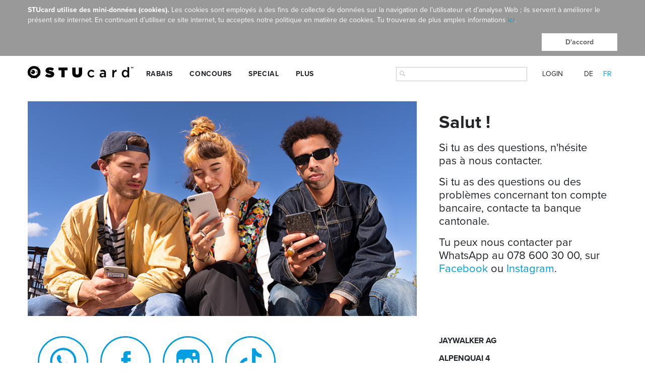

--- FILE ---
content_type: text/html; charset=utf-8
request_url: https://www.stucard.ch/contact/?setLang=fr
body_size: 9546
content:
<?xml version="1.0" encoding="UTF-8" ?>
<!DOCTYPE html>
<html lang="fr">
<head>
<title>Contact - STUcard sur Social Media</title>
<link rel="stylesheet" async href="/data/cache/screen_1768356327.css" type="text/css" media="screen" />
<script type="text/javascript" src="/data/cache/javascript_1768356326.js"></script>
<link rel="shortcut icon" href="/img/icons/favicon.ico" type="image/vnd.microsoft.icon" />
<link rel="apple-touch-icon" href="img/icons/stulogo-touch-57.png" />
<link rel="apple-touch-icon" href="img/icons/stulogo-touch-72.png" sizes="72x72" />
<link rel="apple-touch-icon" href="img/icons/stulogo-touch-114.png" sizes="114x114" />
<link rel="apple-touch-icon" href="img/icons/stulogo-touch-144.png" sizes="144x144" />
<base href="https://www.stucard.ch" />
<meta name="viewport" property="viewport" content="user-scalable=no, width=320, initial-scale=1, maximum-scale=1, minimum-scale=1" />
<meta name="og:url" property="og:url" content="https://www.stucard.ch/contact" />
<meta name="og:title" property="og:title" content="Contact" />
<meta name="og:type" property="og:type" content="product" />
<meta name="og:image" property="og:image" content="https://www.stucard.ch/data/cache/img/og_stu_1768356047.png" />
<meta name="og:description" property="og:description" content="" />
<meta name="og:site_name" property="og:site_name" content="STUcard" />
<meta name="fb:app_id" property="fb:app_id" content="550026261746729" />
<meta name="fb:admins" property="fb:admins" content="854239431,688746548" />
<meta name="facebook-domain-verification" content="nvs2kfcse31ok2y28w3x73f6rygaet" />
<!-- HTML5 shim and Respond.js IE8 support of HTML5 elements and media queries -->
<!--[if lte IE 9]>
    <script src="js/ie_support.js"></script>
    <script src="/js/html5shiv.js"></script>
      <script src="/js/respond.min.js"></script>
<![endif]-->
<!--[if lt IE 9]>
<link rel="stylesheet" async href="/css/ie_support.css" type="text/css" media="screen" />
<script src="/js/ie_low.js"></script>
<![endif]-->
<meta name="description" property="description" content="STUcard le portail pour les jeunes et les étudiants. Assure-toi des rabais sur les offres Food, Nightlife, Lifestyle et Shopping" />
<meta name="keywords" property="keywords" />
<meta name="apple-itunes-app" content="app-id=456629692"><meta name="google-play-app" content="app-id=stucard.android"><link rel="android-touch-icon" href="img/icons/stulogo-touch-114.png" /><link rel="canonical" href="https://www.stucard.ch/contact"/>
<script type="text/javascript">
/* <![CDATA[ */
new SmartBanner({
                    daysHidden: 1,   // days to hide banner after close button is clicked (defaults to 15)
                    daysReminder: 1, // days to hide banner after VIEW button is clicked (defaults to 90)
                    appStoreLanguage: 'de', // language code for the App Store (defaults to user's browser language)
                    title: 'STUcard',
                    author: 'Jaywalker AG',
                    button: 'VIEW',
                    store: {
                        ios: 'On the App Store',
                        android: 'In Google Play',
                        windows: 'In Windows store'
                    },
                    price: {
                        ios: 'FREE',
                        android: 'FREE',
                        windows: 'FREE'
                    }
                    // , theme: '' // put platform type ('ios', 'android', etc.) here to force single theme on all device
                    // , icon: '' // full path to icon image if not using website icon image
                    // , force: 'ios' // Uncomment for platform emulation
                });/* ]]> */
</script>
<!-- Google Tag Manager -->
<script>(function(w,d,s,l,i){w[l]=w[l]||[];w[l].push({'gtm.start':
new Date().getTime(),event:'gtm.js'});var f=d.getElementsByTagName(s)[0],
j=d.createElement(s),dl=l!='dataLayer'?'&l='+l:'';j.async=true;j.src=
'https://www.googletagmanager.com/gtm.js?id='+i+dl;f.parentNode.insertBefore(j,f);
})(window,document,'script','dataLayer','GTM-K2SM5F6');</script>
<!-- End Google Tag Manager -->

<script type="application/ld+json">
{ "@context" : "http://schema.org",
  "@type" : "Organization",
  "name" : "STUcard.ch",
  "url" : "https://www.stucard.ch",
  "sameAs" : [ "https://www.facebook.com/stucard.stu/",
    "https://twitter.com/STUcard_ch",
    "https://www.instagram.com/stucard.stu/",
    "https://www.youtube.com/user/STUchannel"]
}
</script>
</head>
<body>
<div id="cookieBanner">
    <div id="cookieBannerContent">
        <p>
            <b>STUcard utilise des mini-données (cookies).</b> 
            Les cookies sont employés à des fins de collecte de données sur la navigation de l’utilisateur et d’analyse Web ; ils servent à améliorer le présent site internet. En continuant d’utiliser ce site internet, tu acceptes notre politique en matière de cookies. Tu trouveras de plus amples informations
            <a href="https://www.stucard.ch/fr/agb/">ici</a>.
        </p>
        <div class="right">
            <button onclick="javascript:cookieBannerAccept()">D'accord</button>
        </div>
    </div>
</div>

<div id="fb-root"></div>

<!-- Google Tag Manager (noscript) -->
<noscript><iframe src="https://www.googletagmanager.com/ns.html?id=GTM-K2SM5F6"
height="0" width="0" style="display:none;visibility:hidden"></iframe></noscript>
<!-- End Google Tag Manager (noscript) -->
<div id="outer-wrapper" class="outer-wrapper" data-tracking-enabled="0"
     data-tracking-event="trackWebLogin" data-user="" data-media="web" data-pageFormat="other" data-lang="">
        <!--Begin INHALTE-->
        <div class="wrap" id="wrap">
            <div class="showNavigation">
    <a href="#menu" class="menu-link"><i class="moon-balken naviOpenBtn"></i></a>
    <a href="javascript:void(0)" class="menu-social-link onlyMobile" id="mobileSearch"><span class="moon-lupe onlyMobile"></span></a>
    <a href="javascript:void(0)" class="menu-social-link onlyMobile" id="mobileLogin" data-gtm="Login Mobile Icon"><span data-gtm="Login Mobile Icon" class="moon-benutzer  onlyMobile"></span></a>
    <a href="/" class="menu-home-link onlyMobile"><span class="moon-stulogo logo_mobile"></span></a>
    
</div>
<nav id="menu" role="main-navigation">
    <div id="navClose" class="onlyMobile">
        <ul><a href="/kontakt?setLang=de">DE</a>
<a href="/contact?setLang=fr" class="active">FR</a>
</ul>
        <a href="#menu" class="menu-link"><span class="icon-arrow-right"></span></a>
    </div>
    <div class="container navigation">
        <div class="sharemedia pull-right">
    <ul>
        <div style="display: none" data-addsearch="include">fr</div>
<div class="search" id="navSearch">
    <!-- This is the code for addsearch which will be removed 
    <script src="https://addsearch.com/js/?key=048fced7d81bd1d81b030217d6b57b0f"></script>
    -->
    <!-- New code to replace addsearch -->
    <input type="text" value="" style="font-size: 16px; cursor: auto; background-color: rgb(255, 255, 255); background-repeat: no-repeat; background-position: 95% 50%;" class="searchForm" id="pageSearch" autocomplete="off">
    <!-- end new code -->
    <i class="moon-lupe"></i>
</div>
<li id="social_login" class="navIcon">
    <i class="loginLabel">LOGIN</i>
    <div class="menu-triangle"><div class="menuBg"><div class="sprite"></div></div></div>
    <div class="shareContent">
        <div class="container">
            <div class="content">
                <div class="loginPanelBlock first">
    <div class="shareLogon">
        <h3>LOGIN</h3>
        <div class="emailLogon">
        <!--span class="standardTxt">Ou par e-mail:</span> <br/><br/-->
            <form action="/?loginMember=1&keepPage=1" class="formEmailLogon" method="post" autocomplete="off" id="desktopLoginForm">
                <label for="loginEmail" class="inlineLabel">E-mail ou téléphone mobile</label>
                <input type="text" value="" id="loginEmail" name="loginEmail" class="inlineLabel" autocomplete="off" /><br/>
                <label for="loginPassword" class="inlineLabel">Mot de passe</label>
                <input type="password" value="" id="loginPassword" name="loginPassword" class="inlineLabel" autocomplete="off" /><br/>
                <div class="loginOpts">
                    <button class="submitButton smaller" type="submit">LOGIN</button>
                    <div class="forgottenPW"><a href="/fr/passe-oublie">Mot de passe oublié?</a> </div>
                </div>
            </form>
        </div>
    </div>
    <div class="clear"></div>
</div>
<div class="loginPanelBlock">
    <div class="shareRegist">
        <h3>ENREGISTRER</h3>
        <div class="regist center">
           <form action="/fr/commander" class="formEmailLogon">
                <button id="order-stucard-loginform" class="submitButton bigger" type="submit">COMMANDER UNE STUcard</button>
            </form>
        </div>
        <span class="standardTxt">Enregistre-toi maintenant et profite de quantité d'avantages: rabais directs chez nos partenaires en ligne, participation à de super concours et bien plus.</span>
    </div>
</div>
<div class="clear"></div>

            </div>
        </div>
    </div>
</li>
   
        <li class="fr_language">
<span class="navLangMenu"><a href="/kontakt?setLang=de">DE</a>
<a href="/contact?setLang=fr" class="active">FR</a>
</span></li>

    </ul>
</div>
                     
        

        <a href="/"><span class="moon-stulogo"></span><!--img src="/img/logo.png" class="logo img-responsive" /--></a> 
        <ul id="navigationLvl1">
            <li id="navLvl1_login">
<a href="/fr/commander">Ordre STUcard</a></li>
            <li id="navLvl1_12">
    <a href="javascript:void(0)" data-id="12" class="navLvl1a">
        Rabais 
        <div id="navIcon" class="visible-xs">
            <i class="icon-angle-right"></i>
            <i class="icon-angle-down"></i>
        </div>
        <div class="menu-triangle"><div class="menuBg"><div class="sprite"></div></div></div>
    </a>
    <ul class="subNavigation"><li id="navLvl2_5327" data-id="5327">
    <div class="row">
        <div class="subnaviLink">
            <a data-id="5327" class="navLvl2_a subNavLink" href="/fr/reductions/online">Online Shopping</a>
        </div>
        <div class="col-xs-12 col-sm-8 col-md-8 megalayerPosition">
    <div class="layer" style="z-index: 10000;">
        <div class="col-xs-3 article_default">
    <a href="/fr/partner/dq-solutions" class="dealLink" data-dealid="3228">
        <div class="teaserImgDiv" style="background-color:#FFFFFF;background-image:none;">
            <span data-alt="DQ Solutions" data-picture id="navLogoPartner5717">
                <span data-src="data/cache/img/200810_dqs_solutionauthorisededucationspecialist_blk-iphonebild-5717_1768356051.png" data-media="(min-width: 993px)"></span>
                <span data-src="data/cache/img/200810_dqs_solutionauthorisededucationspecialist_blk-iphonebild-5717_1768356051.1.png" data-media="(min-width: 1200px)"></span>
            </span>
            <span id="navSvgPartner5717" data-img="/data/img/big/200810_DQS_SolutionAuthorisedEducationSpecialist_blk-SVG-5717.svg" data-alt="DQ Solutions" />
        </div>
        <div>
            <h5>Jusqu'à 12 %</h5>
            <p>Rabais STUcard</p>
        </div>
    </a>
</div>
<script type="text/javascript">
/* <![CDATA[ */
partnerJs.svgDisplayNavigation('Partner5717');
/* ]]> */
</script>

<div class="col-xs-3 article_default">
    <a href="/fr/partner/brands-for-students" class="dealLink" data-dealid="4862">
        <div class="teaserImgDiv" style="background-color:#3871B9;background-image:none;">
            <span data-alt="Brands for Students" data-picture id="navLogoPartner62179">
                <span data-src="data/cache/img/250520_logo_brands_for_students_rgb-iphonebild-62179_1768356051.png" data-media="(min-width: 993px)"></span>
                <span data-src="data/cache/img/250520_logo_brands_for_students_rgb-iphonebild-62179_1768356051.1.png" data-media="(min-width: 1200px)"></span>
            </span>
            <span id="navSvgPartner62179" data-img="/data/img/big/250520_Logo_Brands_for_Students_RGB-SVG-62179.svg" data-alt="Brands for Students" />
        </div>
        <div>
            <h5>Jusqu'à 70 %</h5>
            <p>sur les marques TOP</p>
        </div>
    </a>
</div>
<script type="text/javascript">
/* <![CDATA[ */
partnerJs.svgDisplayNavigation('Partner62179');
/* ]]> */
</script>

<div class="col-xs-3 article_default">
    <a href="/fr/partner/discountlens" class="dealLink" data-dealid="4224">
        <div class="teaserImgDiv" style="background-color:#FFFFFF;background-image:none;">
            <span data-alt="discountlens" data-picture id="navLogoPartner43993">
                <span data-src="data/cache/img/200707_discountlens_logo-iphonebild-43993_1768356052.png" data-media="(min-width: 993px)"></span>
                <span data-src="data/cache/img/200707_discountlens_logo-iphonebild-43993_1768356052.1.png" data-media="(min-width: 1200px)"></span>
            </span>
            <span id="navSvgPartner43993" data-img="/data/img/big/200707_discountlens_logo-SVG-43993.svg" data-alt="discountlens" />
        </div>
        <div>
            <h5>15 %</h5>
            <p>Rabais STUcard</p>
        </div>
    </a>
</div>
<script type="text/javascript">
/* <![CDATA[ */
partnerJs.svgDisplayNavigation('Partner43993');
/* ]]> */
</script>

<div class="col-xs-3 article_default">
    <a href="/fr/partner/ifolor" class="dealLink" data-dealid="3353">
        <div class="teaserImgDiv" style="background-color:#FFFFFF;background-image:none;">
            <span data-alt="ifolor" data-picture id="navLogoPartner10129">
                <span data-src="data/cache/img/200212_logo_ifolor_rgb-iphonebild-10129_1768356052.png" data-media="(min-width: 993px)"></span>
                <span data-src="data/cache/img/200212_logo_ifolor_rgb-iphonebild-10129_1768356052.1.png" data-media="(min-width: 1200px)"></span>
            </span>
            <span id="navSvgPartner10129" data-img="/data/img/big/200212_Logo_ifolor_rgb-SVG-10129.svg" data-alt="ifolor" />
        </div>
        <div>
            <h5>20 %</h5>
            <p>Rabais STUcard</p>
        </div>
    </a>
</div>
<script type="text/javascript">
/* <![CDATA[ */
partnerJs.svgDisplayNavigation('Partner10129');
/* ]]> */
</script>


    </div>
</div>

    </div>
</li>
<li id="navLvl2_11" data-id="11">
    <div class="row">
        <div class="subnaviLink">
            <a data-id="11" class="navLvl2_a subNavLink" href="/fr/reductions/food">Food</a>
        </div>
        <div class="col-xs-12 col-sm-8 col-md-8 megalayerPosition">
    <div class="layer" style="z-index: 10000;">
        <div class="col-xs-3 article_default">
    <a href="/fr/partner/wonder-waffel" class="dealLink" data-dealid="2685">
        <div class="teaserImgDiv" style="background-color:#FFFFFF;background-image:none;">
            <span data-alt="Wonder Waffel" data-picture id="navLogoPartner44063">
                <span data-src="data/cache/img/191223_logo_wonderwaffel-iphonebild-44063_1768356058.png" data-media="(min-width: 993px)"></span>
                <span data-src="data/cache/img/191223_logo_wonderwaffel-iphonebild-44063_1768356058.1.png" data-media="(min-width: 1200px)"></span>
            </span>
            <span id="navSvgPartner44063" data-img="/data/img/big/191223_Logo_WonderWaffel-SVG-44063.svg" data-alt="Wonder Waffel" />
        </div>
        <div>
            <h5>15 %</h5>
            <p>Rabais STUcard</p>
        </div>
    </a>
</div>
<script type="text/javascript">
/* <![CDATA[ */
partnerJs.svgDisplayNavigation('Partner44063');
/* ]]> */
</script>

<div class="col-xs-3 article_default">
    <a href="/fr/partner/pizzatraum" class="dealLink" data-dealid="2184">
        <div class="teaserImgDiv" style="background-color:#FFFFFF;background-image:none;">
            <span data-alt="Pizzatraum" data-picture id="navLogoPartner42770">
                <span data-src="data/cache/img/191223_logo_pizzatraum-iphonebild-42770_1768356058.png" data-media="(min-width: 993px)"></span>
                <span data-src="data/cache/img/191223_logo_pizzatraum-iphonebild-42770_1768356059.png" data-media="(min-width: 1200px)"></span>
            </span>
            <span id="navSvgPartner42770" data-img="/data/img/big/191223_Logo_Pizzatraum-SVG-42770.svg" data-alt="Pizzatraum" />
        </div>
        <div>
            <h5>CHF 3.–</h5>
            <p>Rabais STUcard</p>
        </div>
    </a>
</div>
<script type="text/javascript">
/* <![CDATA[ */
partnerJs.svgDisplayNavigation('Partner42770');
/* ]]> */
</script>

<div class="col-xs-3 article_default">
    <a href="/fr/partner/starbucks" class="dealLink" data-dealid="3251">
        <div class="teaserImgDiv" style="background-color:#FFFFFF;background-image:none;">
            <span data-alt="Starbucks" data-picture id="navLogoPartner766">
                <span data-src="data/cache/img/sbx_logo_solo_cmyk_green_tm-iphonebild-766.1_1768356059.png" data-media="(min-width: 993px)"></span>
                <span data-src="data/cache/img/sbx_logo_solo_cmyk_green_tm-iphonebild-766.1_1768356059.1.png" data-media="(min-width: 1200px)"></span>
            </span>
            <span id="navSvgPartner766" data-img="/data/img/big/SBX_Logo_solo_green_TM_green-SVG-766.svg" data-alt="Starbucks" />
        </div>
        <div>
            <h5>15 %</h5>
            <p>Rabais STUcard</p>
        </div>
    </a>
</div>
<script type="text/javascript">
/* <![CDATA[ */
partnerJs.svgDisplayNavigation('Partner766');
/* ]]> */
</script>

<div class="col-xs-3 article_default">
    <a href="/fr/partner/migros-take-awa::3" class="dealLink" data-dealid="1555">
        <div class="teaserImgDiv" style="background-color:#000000;background-image:none;">
            <span data-alt="Migros Take Away" data-picture id="navLogoPartner7496">
                <span data-src="data/cache/img/210604_logo_migrostakeaway-iphonebild-7496_1768356059.png" data-media="(min-width: 993px)"></span>
                <span data-src="data/cache/img/210604_logo_migrostakeaway-iphonebild-7496_1768356059.1.png" data-media="(min-width: 1200px)"></span>
            </span>
            <span id="navSvgPartner7496" data-img="/data/img/big/210604_Logo_MigrosTakeAway-SVG-7496.svg" data-alt="Migros Take Away" />
        </div>
        <div>
            <h5>10 %</h5>
            <p>Rabais STUcard </p>
        </div>
    </a>
</div>
<script type="text/javascript">
/* <![CDATA[ */
partnerJs.svgDisplayNavigation('Partner7496');
/* ]]> */
</script>


    </div>
</div>

    </div>
</li>
<li id="navLvl2_14" data-id="14">
    <div class="row">
        <div class="subnaviLink">
            <a data-id="14" class="navLvl2_a subNavLink" href="/fr/reductions/nightlife">Nightlife</a>
        </div>
        <div class="col-xs-12 col-sm-8 col-md-8 megalayerPosition">
    <div class="layer" style="z-index: 10000;">
        <div class="col-xs-3 article_default">
    <a href="/fr/partner/kammgarn-schaffhausen" class="dealLink" data-dealid="300">
        <div class="teaserImgDiv" style="background-color:#FFFFFF;background-image:none;">
            <span data-alt="Kammgarn Schaffhausen" data-picture id="navLogoPartner593">
                <span data-src="data/cache/img/190716_logo_kammgarn_black-iphonebild-593_1768356059.png" data-media="(min-width: 993px)"></span>
                <span data-src="data/cache/img/190716_logo_kammgarn_black-iphonebild-593_1768356059.1.png" data-media="(min-width: 1200px)"></span>
            </span>
            <span id="navSvgPartner593" data-img="/data/img/big/190716_Logo_Kammgarn_black-SVG-593.svg" data-alt="Kammgarn Schaffhausen" />
        </div>
        <div>
            <h5>CHF 5.–</h5>
            <p>Rabais STUcard </p>
        </div>
    </a>
</div>
<script type="text/javascript">
/* <![CDATA[ */
partnerJs.svgDisplayNavigation('Partner593');
/* ]]> */
</script>

<div class="col-xs-3 article_default">
    <a href="/fr/partner/mantra-bar-cafe-lounge::1" class="dealLink" data-dealid="1793">
        <div class="teaserImgDiv" style="background-color:#FFFFFF;background-image:none;">
            <span data-alt="Mantra Bar-Cafe-Lounge " data-picture id="navLogoPartner906">
                <span data-src="data/cache/img/iphonebild-906_1768356059.png" data-media="(min-width: 993px)"></span>
                <span data-src="data/cache/img/iphonebild-906_1768356059.1.png" data-media="(min-width: 1200px)"></span>
            </span>
            
        </div>
        <div>
            <h5>CHF 2.–</h5>
            <p>Rabais STUcard</p>
        </div>
    </a>
</div>

<div class="col-xs-3 article_default">
    <a href="/fr/partner/roadhous::1" class="dealLink" data-dealid="3642">
        <div class="teaserImgDiv" style="background-color:#FFFFFF;background-image:none;">
            <span data-alt="Roadhouse" data-picture id="navLogoPartner451">
                <span data-src="data/cache/img/iphonebild-451.2_1768356059.png" data-media="(min-width: 993px)"></span>
                <span data-src="data/cache/img/iphonebild-451.2_1768356059.1.png" data-media="(min-width: 1200px)"></span>
            </span>
            <span id="navSvgPartner451" data-img="/data/img/big/Logo_Roadhouse-SVG-451.svg" data-alt="Roadhouse" />
        </div>
        <div>
            <h5>CHF 1.–</h5>
            <p>Rabais STUcard </p>
        </div>
    </a>
</div>
<script type="text/javascript">
/* <![CDATA[ */
partnerJs.svgDisplayNavigation('Partner451');
/* ]]> */
</script>

<div class="col-xs-3 article_default">
    <a href="/fr/partner/konzerthaus-schueuer" class="dealLink" data-dealid="4520">
        <div class="teaserImgDiv" style="background-color:#181716;background-image:none;">
            <span data-alt="Konzerthaus Schüür" data-picture id="navLogoPartner456">
                <span data-src="data/cache/img/191223_logo_schuur_black-iphonebild-456_1768356059.png" data-media="(min-width: 993px)"></span>
                <span data-src="data/cache/img/191223_logo_schuur_black-iphonebild-456_1768356059.1.png" data-media="(min-width: 1200px)"></span>
            </span>
            <span id="navSvgPartner456" data-img="/data/img/big/191223_Logo_Schuur_black-SVG-456.svg" data-alt="Konzerthaus Schüür" />
        </div>
        <div>
            <h5>CHF 10.–</h5>
            <p>Rabais STUcard</p>
        </div>
    </a>
</div>
<script type="text/javascript">
/* <![CDATA[ */
partnerJs.svgDisplayNavigation('Partner456');
/* ]]> */
</script>


    </div>
</div>

    </div>
</li>
<li id="navLvl2_18" data-id="18">
    <div class="row">
        <div class="subnaviLink">
            <a data-id="18" class="navLvl2_a subNavLink" href="/fr/reductions/lifestyle">Lifestyle</a>
        </div>
        <div class="col-xs-12 col-sm-8 col-md-8 megalayerPosition">
    <div class="layer" style="z-index: 10000;">
        <div class="col-xs-3 article_default">
    <a href="/fr/partner/alpamare" class="dealLink" data-dealid="4786">
        <div class="teaserImgDiv" style="background-color:#FFFFFF;background-image:none;">
            <span data-alt="Alpamare" data-picture id="navLogoPartner292">
                <span data-src="data/cache/img/191024_logo_alpamare-iphonebild-292_1768356081.png" data-media="(min-width: 993px)"></span>
                <span data-src="data/cache/img/191024_logo_alpamare-iphonebild-292_1768356081.1.png" data-media="(min-width: 1200px)"></span>
            </span>
            <span id="navSvgPartner292" data-img="/data/img/big/191024_Logo_Alpamare-SVG-292.svg" data-alt="Alpamare" />
        </div>
        <div>
            <h5>25 %</h5>
            <p>Rabais STUcard</p>
        </div>
    </a>
</div>
<script type="text/javascript">
/* <![CDATA[ */
partnerJs.svgDisplayNavigation('Partner292');
/* ]]> */
</script>

<div class="col-xs-3 article_default">
    <a href="/fr/partner/boa-lingua" class="dealLink" data-dealid="4976">
        <div class="teaserImgDiv" style="background-color:#FFFFFF;background-image:none;">
            <span data-alt="Boa Lingua" data-picture id="navLogoPartner5704">
                <span data-src="data/cache/img/191031_logo_boalingua_sui_de_cmyk-iphonebild-5704_1768356081.png" data-media="(min-width: 993px)"></span>
                <span data-src="data/cache/img/191031_logo_boalingua_sui_de_cmyk-iphonebild-5704_1768356081.1.png" data-media="(min-width: 1200px)"></span>
            </span>
            <span id="navSvgPartner5704" data-img="/data/img/big/191031_Logo_BoaLingua_SUI_de_CMYK-SVG-5704.svg" data-alt="Boa Lingua" />
        </div>
        <div>
            <h5>Jusqu'à CHF 500.–</h5>
            <p>Rabais STUcard</p>
        </div>
    </a>
</div>
<script type="text/javascript">
/* <![CDATA[ */
partnerJs.svgDisplayNavigation('Partner5704');
/* ]]> */
</script>

<div class="col-xs-3 article_default">
    <a href="/fr/partner/swiss-holiday-park" class="dealLink" data-dealid="3268">
        <div class="teaserImgDiv" style="background-color:#FFFFFF;background-image:none;">
            <span data-alt="Swiss Holiday Park" data-picture id="navLogoPartner100">
                <span data-src="data/cache/img/250725_shp_logo_blau-iphonebild-100_1768356081.png" data-media="(min-width: 993px)"></span>
                <span data-src="data/cache/img/250725_shp_logo_blau-iphonebild-100_1768356081.1.png" data-media="(min-width: 1200px)"></span>
            </span>
            <span id="navSvgPartner100" data-img="/data/img/big/250725_SHP_Logo_Blau-SVG-100.svg" data-alt="Swiss Holiday Park" />
        </div>
        <div>
            <h5>20 %</h5>
            <p>Rabais STUcard</p>
        </div>
    </a>
</div>
<script type="text/javascript">
/* <![CDATA[ */
partnerJs.svgDisplayNavigation('Partner100');
/* ]]> */
</script>

<div class="col-xs-3 article_default">
    <a href="/fr/partner/driving-graubuenden" class="dealLink" data-dealid="125">
        <div class="teaserImgDiv" style="background-color:#FFFFFF;background-image:none;">
            <span data-alt="Driving Graubünden" data-picture id="navLogoPartner251">
                <span data-src="data/cache/img/logo_hoch_farbig_mit_slogan-iphonebild-251_1768356081.png" data-media="(min-width: 993px)"></span>
                <span data-src="data/cache/img/logo_hoch_farbig_mit_slogan-iphonebild-251_1768356081.1.png" data-media="(min-width: 1200px)"></span>
            </span>
            <span id="navSvgPartner251" data-img="/data/img/big/Logo_hoch_farbig_mit_Slogan-SVG-251.svg" data-alt="Driving Graubünden" />
        </div>
        <div>
            <h5>10 %</h5>
            <p>Rabais STUcard </p>
        </div>
    </a>
</div>
<script type="text/javascript">
/* <![CDATA[ */
partnerJs.svgDisplayNavigation('Partner251');
/* ]]> */
</script>


    </div>
</div>

    </div>
</li>
<li id="navLvl2_20" data-id="20">
    <div class="row">
        <div class="subnaviLink">
            <a data-id="20" class="navLvl2_a subNavLink" href="/fr/reductions/shopping">Shopping</a>
        </div>
        <div class="col-xs-12 col-sm-8 col-md-8 megalayerPosition">
    <div class="layer" style="z-index: 10000;">
        <div class="col-xs-3 article_default">
    <a href="/fr/partner/vans--billabon::1" class="dealLink" data-dealid="2539">
        <div class="teaserImgDiv" style="background-color:#FFFFFF;background-image:none;">
            <span data-alt="Vans / Billabong" data-picture id="navLogoPartner44017">
                <span data-src="data/cache/img/160720_werdersports_vans_web-iphonebild-44017_1768356098.png" data-media="(min-width: 993px)"></span>
                <span data-src="data/cache/img/160720_werdersports_vans_web-iphonebild-44017_1768356098.1.png" data-media="(min-width: 1200px)"></span>
            </span>
            <span id="navSvgPartner44017" data-img="/data/img/big/Logo_Vans_Billabong-SVG-44017.svg" data-alt="Vans / Billabong" />
        </div>
        <div>
            <h5>20 %</h5>
            <p>Rabais STUcard</p>
        </div>
    </a>
</div>
<script type="text/javascript">
/* <![CDATA[ */
partnerJs.svgDisplayNavigation('Partner44017');
/* ]]> */
</script>

<div class="col-xs-3 article_default">
    <a href="/fr/partner/metro-boutique" class="dealLink" data-dealid="3062">
        <div class="teaserImgDiv" style="background-color:#FFFFFF;background-image:none;">
            <span data-alt="Metro Boutique" data-picture id="navLogoPartner754">
                <span data-src="data/cache/img/191218_logo_metroboutique_black-iphonebild-754_1768356098.png" data-media="(min-width: 993px)"></span>
                <span data-src="data/cache/img/191218_logo_metroboutique_black-iphonebild-754_1768356098.1.png" data-media="(min-width: 1200px)"></span>
            </span>
            <span id="navSvgPartner754" data-img="/data/img/big/191218_Logo_MetroBoutique_black-SVG-754.svg" data-alt="Metro Boutique" />
        </div>
        <div>
            <h5>10 %</h5>
            <p>Rabais STUcard</p>
        </div>
    </a>
</div>
<script type="text/javascript">
/* <![CDATA[ */
partnerJs.svgDisplayNavigation('Partner754');
/* ]]> */
</script>

<div class="col-xs-3 article_default">
    <a href="/fr/partner/transa" class="dealLink" data-dealid="3540">
        <div class="teaserImgDiv" style="background-color:#FFFFFF;background-image:none;">
            <span data-alt="Transa" data-picture id="navLogoPartner21250">
                <span data-src="data/cache/img/191223_logo_transa-iphonebild-21250_1768356098.png" data-media="(min-width: 993px)"></span>
                <span data-src="data/cache/img/191223_logo_transa-iphonebild-21250_1768356098.1.png" data-media="(min-width: 1200px)"></span>
            </span>
            <span id="navSvgPartner21250" data-img="/data/img/big/191223_Logo_Transa-SVG-21250.svg" data-alt="Transa" />
        </div>
        <div>
            <h5>10 %</h5>
            <p>Rabais STUcard</p>
        </div>
    </a>
</div>
<script type="text/javascript">
/* <![CDATA[ */
partnerJs.svgDisplayNavigation('Partner21250');
/* ]]> */
</script>

<div class="col-xs-3 article_default">
    <a href="/fr/partner/rhomberg-schmuck" class="dealLink" data-dealid="4377">
        <div class="teaserImgDiv" style="background-color:#FFFFFF;background-image:none;">
            <span data-alt="Rhomberg Schmuck" data-picture id="navLogoPartner61868">
                <span data-src="data/cache/img/220506_logo_rhomberg_black-iphonebild-61868_1768356098.png" data-media="(min-width: 993px)"></span>
                <span data-src="data/cache/img/220506_logo_rhomberg_black-iphonebild-61868_1768356098.1.png" data-media="(min-width: 1200px)"></span>
            </span>
            <span id="navSvgPartner61868" data-img="/data/img/big/220506_Logo_Rhomberg_black-SVG-61868.svg" data-alt="Rhomberg Schmuck" />
        </div>
        <div>
            <h5>30 %</h5>
            <p>Rabais STUcard</p>
        </div>
    </a>
</div>
<script type="text/javascript">
/* <![CDATA[ */
partnerJs.svgDisplayNavigation('Partner61868');
/* ]]> */
</script>


    </div>
</div>

    </div>
</li>
<li id="navLvl2_32" data-id="32">
    <div class="row">
        <div class="subnaviLink">
            <a data-id="32" class="navLvl2_a subNavLink" href="/fr/reductions/winter">Hiver</a>
        </div>
        <div class="col-xs-12 col-sm-8 col-md-8 megalayerPosition">
    <div class="layer" style="z-index: 10000;">
        <div class="col-xs-3 article_default">
    <a href="/fr/partner/davos-klosters-mountains" class="dealLink" data-dealid="4998">
        <div class="teaserImgDiv" style="background-color:#FFFFFF;background-image:none;">
            <span data-alt="Davos Klosters Mountains" data-picture id="navLogoPartner322">
                <span data-src="data/cache/img/210930_logo_davosklosters_cmyk-iphonebild-322_1768356099.png" data-media="(min-width: 993px)"></span>
                <span data-src="data/cache/img/210930_logo_davosklosters_cmyk-iphonebild-322_1768356099.1.png" data-media="(min-width: 1200px)"></span>
            </span>
            <span id="navSvgPartner322" data-img="/data/img/big/210930_Logo_DavosKlosters_CMYK-SVG-322.svg" data-alt="Davos Klosters Mountains" />
        </div>
        <div>
            <h5>10 %</h5>
            <p>Rabais STUcard</p>
        </div>
    </a>
</div>
<script type="text/javascript">
/* <![CDATA[ */
partnerJs.svgDisplayNavigation('Partner322');
/* ]]> */
</script>

<div class="col-xs-3 article_default">
    <a href="/fr/partner/titlis-bergbahnen-engelberg" class="dealLink" data-dealid="4987">
        <div class="teaserImgDiv" style="background-color:#FFFFFF;background-image:none;">
            <span data-alt="Titlis Bergbahnen Engelberg" data-picture id="navLogoPartner216">
                <span data-src="data/cache/img/titlis logo_subline_glacierblue_rgb-iphonebild-216_1768356099.png" data-media="(min-width: 993px)"></span>
                <span data-src="data/cache/img/titlis logo_subline_glacierblue_rgb-iphonebild-216_1768356099.1.png" data-media="(min-width: 1200px)"></span>
            </span>
            <span id="navSvgPartner216" data-img="/data/img/big/231214_Logo_Titlis-SVG-216.svg" data-alt="Titlis Bergbahnen Engelberg" />
        </div>
        <div>
            <h5>15 %</h5>
            <p>Rabais STUcard</p>
        </div>
    </a>
</div>
<script type="text/javascript">
/* <![CDATA[ */
partnerJs.svgDisplayNavigation('Partner216');
/* ]]> */
</script>

<div class="col-xs-3 article_default">
    <a href="/fr/partner/stoos" class="dealLink" data-dealid="4990">
        <div class="teaserImgDiv" style="background-color:#DC0041;background-image:none;">
            <span data-alt="Stoos" data-picture id="navLogoPartner326">
                <span data-src="data/cache/img/191114_logo_stoos-iphonebild-326_1768356099.png" data-media="(min-width: 993px)"></span>
                <span data-src="data/cache/img/191114_logo_stoos-iphonebild-326_1768356099.1.png" data-media="(min-width: 1200px)"></span>
            </span>
            <span id="navSvgPartner326" data-img="/data/img/big/191114_Logo_Stoos-SVG-326.svg" data-alt="Stoos" />
        </div>
        <div>
            <h5>20 %</h5>
            <p>Rabais STUcard</p>
        </div>
    </a>
</div>
<script type="text/javascript">
/* <![CDATA[ */
partnerJs.svgDisplayNavigation('Partner326');
/* ]]> */
</script>

<div class="col-xs-3 article_default">
    <a href="/fr/partner/laax" class="dealLink" data-dealid="4995">
        <div class="teaserImgDiv" style="background-color:#FFFFFF;background-image:none;">
            <span data-alt="LAAX" data-picture id="navLogoPartner2440">
                <span data-src="data/cache/img/240523_logo_laax_black-iphonebild-2440_1768356099.png" data-media="(min-width: 993px)"></span>
                <span data-src="data/cache/img/240523_logo_laax_black-iphonebild-2440_1768356099.1.png" data-media="(min-width: 1200px)"></span>
            </span>
            <span id="navSvgPartner2440" data-img="/data/img/big/240523_Logo_Laax_black-SVG-2440.svg" data-alt="LAAX" />
        </div>
        <div>
            <h5>20 %</h5>
            <p>Rabais STUcard</p>
        </div>
    </a>
</div>
<script type="text/javascript">
/* <![CDATA[ */
partnerJs.svgDisplayNavigation('Partner2440');
/* ]]> */
</script>


    </div>
</div>

    </div>
</li>
<li id="navLvl2_22" data-id="22">
    <div class="row">
        <div class="subnaviLink">
            <a data-id="22" class="navLvl2_a subNavLink" href="/fr/reductions/openair">Openairs</a>
        </div>
        <div class="col-xs-12 col-sm-8 col-md-8 megalayerPosition">
    <div class="layer" style="z-index: 10000;">
        <div class="col-xs-3 article_default">
    <a href="/fr/partner/sunice-festival" class="dealLink" data-dealid="4999">
        <div class="teaserImgDiv" style="background-color:#FFFFFF;background-image:none;">
            <span data-alt="SunIce Festival" data-picture id="navLogoPartner61086">
                <span data-src="data/cache/img/241125_logo_sunice_festival_rgb-iphonebild-61086_1768356100.png" data-media="(min-width: 993px)"></span>
                <span data-src="data/cache/img/241125_logo_sunice_festival_rgb-iphonebild-61086_1768356100.1.png" data-media="(min-width: 1200px)"></span>
            </span>
            <span id="navSvgPartner61086" data-img="/data/img/big/241125_Logo_SunIce_Festival_CMYK-SVG-61086.svg" data-alt="SunIce Festival" />
        </div>
        <div>
            <h5>20 %</h5>
            <p>Rabais STUcard</p>
        </div>
    </a>
</div>
<script type="text/javascript">
/* <![CDATA[ */
partnerJs.svgDisplayNavigation('Partner61086');
/* ]]> */
</script>

<div class="col-xs-3 article_default">
    <a href="/fr/partner/electric-love-festival" class="dealLink" data-dealid="4992">
        <div class="teaserImgDiv" style="background-color:#FFFFFF;background-image:none;">
            <span data-alt="Electric Love Festival" data-picture id="navLogoPartner61871">
                <span data-src="data/cache/img/241022_logo_electriclovefestival-iphonebild-61871_1768356100.png" data-media="(min-width: 993px)"></span>
                <span data-src="data/cache/img/241022_logo_electriclovefestival-iphonebild-61871_1768356100.1.png" data-media="(min-width: 1200px)"></span>
            </span>
            <span id="navSvgPartner61871" data-img="/data/img/big/241022_Logo_Electriclovefestival-SVG-61871.svg" data-alt="Electric Love Festival" />
        </div>
        <div>
            <h5>10 %</h5>
            <p>Rabais STUcard</p>
        </div>
    </a>
</div>
<script type="text/javascript">
/* <![CDATA[ */
partnerJs.svgDisplayNavigation('Partner61871');
/* ]]> */
</script>


    </div>
</div>

    </div>
</li>
</ul>
</li>
<li id="navLvl1_8">
    <a href="javascript:void(0)" data-id="8" class="navLvl1a">
        Concours 
        <div id="navIcon" class="visible-xs">
            <i class="icon-angle-right"></i>
            <i class="icon-angle-down"></i>
        </div>
        <div class="menu-triangle"><div class="menuBg"><div class="sprite"></div></div></div>
    </a>
    <ul class="subNavigation"><li id="navLvl2_3652" data-id="3652">
    <div class="row">
        <div class="subnaviLink">
            <a data-id="3652" class="navLvl2_a subNavLink" href="/fr/concours/gadgets">Gadgets</a>
        </div>
        <div class="col-xs-12 col-sm-8 col-md-8 megalayerPosition">
    <div class="layer" style="z-index: 10000;">
        <div class="col-xs-3 article_default">
    <a href="/fr/concours/brands-for-students-reserve-de-boisson::11" class="dealLink" data-dealid="{{DEAL.ID}}">
        <div class="teaserImgDiv" style="background-color:#FFFFFF;background-image:none;">
            <span data-alt="Brands for Students: Réserve de boissons" data-picture id="navLogoWett10755">
                <span data-src="data/cache/img/240214_logo_brands4students_rgb-wett-10066-wett-10755_1768356100.png" data-media="(min-width: 993px)"></span>
                <span data-src="data/cache/img/240214_logo_brands4students_rgb-wett-10066-wett-10755_1768356100.1.png" data-media="(min-width: 1200px)"></span>
            </span>
            
        </div>
        <div>
            <h5>Brands for Students: Réserve de boissons</h5>
            <p></p>
        </div>
    </a>
</div>


    </div>
</div>

    </div>
</li>
<li id="navLvl2_3654" data-id="3654">
    <div class="row">
        <div class="subnaviLink">
            <a data-id="3654" class="navLvl2_a subNavLink" href="/fr/concours/bons">Bons</a>
        </div>
        <div class="col-xs-12 col-sm-8 col-md-8 megalayerPosition">
    <div class="layer" style="z-index: 10000;">
        <div class="col-xs-3 article_default">
    <a href="/fr/concours/discountlens-bon::31" class="dealLink" data-dealid="{{DEAL.ID}}">
        <div class="teaserImgDiv" style="background-color:#FFFFFF;background-image:none;">
            <span data-alt="discountlens: Bons" data-picture id="navLogoWett10403">
                <span data-src="data/cache/img/200707_discountlens_logo-wett-10403_1768356100.png" data-media="(min-width: 993px)"></span>
                <span data-src="data/cache/img/200707_discountlens_logo-wett-10403_1768356100.1.png" data-media="(min-width: 1200px)"></span>
            </span>
            
        </div>
        <div>
            <h5>discountlens: Bons</h5>
            <p></p>
        </div>
    </a>
</div>

<div class="col-xs-3 article_default">
    <a href="/fr/concours/rhomberg-schmuck-bon::7" class="dealLink" data-dealid="{{DEAL.ID}}">
        <div class="teaserImgDiv" style="background-color:#FFFFFF;background-image:none;">
            <span data-alt="Rhomberg Schmuck: bons" data-picture id="navLogoWett10748">
                <span data-src="data/cache/img/220506_logo_rhomberg_black-wett-10748_1768356100.png" data-media="(min-width: 993px)"></span>
                <span data-src="data/cache/img/220506_logo_rhomberg_black-wett-10748_1768356100.1.png" data-media="(min-width: 1200px)"></span>
            </span>
            
        </div>
        <div>
            <h5>Rhomberg Schmuck: bons</h5>
            <p></p>
        </div>
    </a>
</div>


    </div>
</div>

    </div>
</li>
<li id="navLvl2_3656" data-id="3656">
    <div class="row">
        <div class="subnaviLink">
            <a data-id="3656" class="navLvl2_a subNavLink" href="/fr/concours/billets">Billets</a>
        </div>
        <div class="col-xs-12 col-sm-8 col-md-8 megalayerPosition">
    <div class="layer" style="z-index: 10000;">
        <div class="col-xs-3 article_default">
    <a href="/fr/concours/vegas-club-mega-charts-party-le-31012026" class="dealLink" data-dealid="{{DEAL.ID}}">
        <div class="teaserImgDiv" style="background-color:#FFFFFF;background-image:none;">
            <span data-alt="VEGAS Club: Méga Charts Party le 31.01.2026" data-picture id="navLogoWett10752">
                <span data-src="data/cache/img/160708_vegas_icon-wett-8083-wett-8642-wett-8756-wett-8758-wett-10273-wett-10431-wett-10432-wett-10433-wett-10752_1768356100.png" data-media="(min-width: 993px)"></span>
                <span data-src="data/cache/img/160708_vegas_icon-wett-8083-wett-8642-wett-8756-wett-8758-wett-10273-wett-10431-wett-10432-wett-10433-wett-10752_1768356100.1.png" data-media="(min-width: 1200px)"></span>
            </span>
            
        </div>
        <div>
            <h5>VEGAS Club: Méga Charts Party le 31.01.2026</h5>
            <p></p>
        </div>
    </a>
</div>

<div class="col-xs-3 article_default">
    <a href="/fr/concours/kiff-forever-pavot-le-07022026" class="dealLink" data-dealid="{{DEAL.ID}}">
        <div class="teaserImgDiv" style="background-color:#FFFFFF;background-image:none;">
            <span data-alt="KIFF: Forever Pavot le 07.02.2026" data-picture id="navLogoWett10753">
                <span data-src="data/cache/img/kiff_logo_pos-wett-5750-wett-5808-wett-9541-wett-10753_1768356100.png" data-media="(min-width: 993px)"></span>
                <span data-src="data/cache/img/kiff_logo_pos-wett-5750-wett-5808-wett-9541-wett-10753_1768356100.1.png" data-media="(min-width: 1200px)"></span>
            </span>
            
        </div>
        <div>
            <h5>KIFF: Forever Pavot le 07.02.2026</h5>
            <p></p>
        </div>
    </a>
</div>

<div class="col-xs-3 article_default">
    <a href="/fr/concours/kiff-Ame-le-14022026" class="dealLink" data-dealid="{{DEAL.ID}}">
        <div class="teaserImgDiv" style="background-color:#FFFFFF;background-image:none;">
            <span data-alt="KIFF: ÂME le 14.02.2026" data-picture id="navLogoWett10754">
                <span data-src="data/cache/img/kiff_logo_pos-wett-5750-wett-5808-wett-9541-wett-10754_1768356100.png" data-media="(min-width: 993px)"></span>
                <span data-src="data/cache/img/kiff_logo_pos-wett-5750-wett-5808-wett-9541-wett-10754_1768356100.1.png" data-media="(min-width: 1200px)"></span>
            </span>
            
        </div>
        <div>
            <h5>KIFF: ÂME le 14.02.2026</h5>
            <p></p>
        </div>
    </a>
</div>

<div class="col-xs-3 article_default">
    <a href="/fr/concours/kofmehl-mayhem-le-18022026" class="dealLink" data-dealid="{{DEAL.ID}}">
        <div class="teaserImgDiv" style="background-color:#FFFFFF;background-image:none;">
            <span data-alt="Kofmehl: Mayhem le 18.02.2026" data-picture id="navLogoWett10742">
                <span data-src="data/cache/img/wett-4528-wett-4924-wett-5447-wett-9527-wett-10742_1768356100.png" data-media="(min-width: 993px)"></span>
                <span data-src="data/cache/img/wett-4528-wett-4924-wett-5447-wett-9527-wett-10742_1768356100.1.png" data-media="(min-width: 1200px)"></span>
            </span>
            
        </div>
        <div>
            <h5>Kofmehl: Mayhem le 18.02.2026</h5>
            <p></p>
        </div>
    </a>
</div>


    </div>
</div>

    </div>
</li>
</ul>
</li>
<li id="navLvl1_9">
    <a href="javascript:void(0)" data-id="9" class="navLvl1a">
        Special 
        <div id="navIcon" class="visible-xs">
            <i class="icon-angle-right"></i>
            <i class="icon-angle-down"></i>
        </div>
        <div class="menu-triangle"><div class="menuBg"><div class="sprite"></div></div></div>
    </a>
    <ul class="subNavigation"><li id="navLvl2_15137" data-id="15137">
    <div class="row">
        <div class="col-xs-12 col-sm-8 col-md-8 megalayerPosition special">
    <div class="layer" style="z-index: 10000;">
        <div class="col-xs-3 article_default">
    <a href="/fr/stucard_stu" class="dealLink" data-dealid="{{DEAL.ID}}">
        <div class="teaserImgDiv" style="background-color:#ffffff;background-image:none;">
            <span data-alt="Evolution de la STUcard" data-picture id="navLogoCms1308">
                <span data-src="data/cache/img/jill_limacher_stu_1768356100.jpg" data-media="(min-width: 993px)"></span>
                <span data-src="data/cache/img/jill_limacher_stu_1768356100.jpg" data-media="(min-width: 1200px)"></span>
            </span>
            
        </div>
        <div>
            <h5>Evolution de la STUcard</h5>
            <p></p>
        </div>
    </a>
</div>

<div class="col-xs-3 article_default">
    <a href="/hiver" class="dealLink" data-dealid="{{DEAL.ID}}">
        <div class="teaserImgDiv" style="background-color:#ffffff;background-image:none;">
            <span data-alt="L'hiver avec STUcard" data-picture id="navLogoCms1159">
                <span data-src="data/cache/img/og_winter_1768356326.jpg" data-media="(min-width: 993px)"></span>
                <span data-src="data/cache/img/og_winter_1768356326.jpg" data-media="(min-width: 1200px)"></span>
            </span>
            
        </div>
        <div>
            <h5>L'hiver avec STUcard</h5>
            <p></p>
        </div>
    </a>
</div>


    </div>
</div>

    </div>
</li>
</ul>
</li>
<li id="navLvl1_5">
    <a href="javascript:void(0)" data-id="5" class="navLvl1a">
        Plus 
        <div id="navIcon" class="visible-xs">
            <i class="icon-angle-right"></i>
            <i class="icon-angle-down"></i>
        </div>
        <div class="menu-triangle"><div class="menuBg"><div class="sprite"></div></div></div>
    </a>
    <ul class="subNavigation"><li id="navLvl2_3845" data-id="3845" class="cmsNav">
    <div class="row">Banques Cantonales</div>
    <div class="subPages"></div>
</li>
<li id="navLvl2_3839" data-id="3839" class="cmsNav">
    <div class="row">Membres</div>
    <div class="subPages"><a href="/mobile">App STUcard</a>
<a href="/faq">FAQ</a>
</div>
</li>
<li id="navLvl2_3840" data-id="3840" class="cmsNav">
    <div class="row">Entreprise</div>
    <div class="subPages"><a href="/contact">Contact</a>
<a href="/about">Qui sommes-nous</a>
<a href="/jobs">Offres d'emploi</a>
</div>
</li>
<li id="navLvl2_3841" data-id="3841" class="cmsNav">
    <div class="row">Business Partner (B2B)</div>
    <div class="subPages"><a href="/devenir_partenaire">Devenir partenaire STUcard</a>
</div>
</li>
<li id="navLvl2_3842" data-id="3842" class="cmsNav">
    <div class="row">Mentions legales</div>
    <div class="subPages"><a href="/agb">Conditions générales</a>
<a href="/conditions-concours">Conditions de participation au concours  </a>
<a href="/disclaimer">Déclaration de protection des données</a>
<a href="/impressum">Impressum</a>
</div>
</li>
</ul>
</li>

        </ul>
    </div>
    <div class="megalayer"></div>
    <div class="megalayerShare"></div>
</nav> 

            <!-- Begin MAIN-CONTENT-->
            
            <div class="container content">
                
				
                
                <div class="main-content">
                    
                    




<div class="blockContainer" id="blockContainer211" ><div class="item cmsBlock w2 h2 bild" id="cmsBlock790"  style="background-color:#FFFFFF" ><div id="bildKarusell790" class="bildKarusell"><span data-picture data-alt=""><span data-src="data/cache/img/21160905_stucard_cms-kontakt_771x426-cms-778-cms-790_1768388630.1.png" data-media="(min-width: 120px)"></span><span data-src="data/cache/img/21160905_stucard_cms-kontakt_771x426-cms-778-cms-790_1768388630.2.png" data-media="(min-width: 340px)"></span><span data-src="data/cache/img/21160905_stucard_cms-kontakt_771x426-cms-778-cms-790_1768388630.3.png" data-media="(min-width: 389px)"></span><span data-src="data/cache/img/21160905_stucard_cms-kontakt_771x426-cms-778-cms-790_1768388630.png" data-media="(min-width: 481px)"></span></span></div></div>
<div class="item cmsBlock w1 h2 rte" id="cmsBlock791"  style="background-color:#FFFFFF" ><div class="notMobile"  style="background-color:#FFFFFF" ><div style="background-color:#EDEDED;" class="rteBlock fullHeight"><p><strong><span style="font-size:36px">Salut !</span></strong></p>

<p><span style="font-size:22px">Si tu as des questions, n&#39;h&eacute;site pas &agrave; nous contacter.</span></p>

<p><span style="font-size:22px">Si tu as des questions ou des probl&egrave;mes concernant ton compte bancaire, contacte ta banque cantonale.</span></p>

<p><span style="font-size:22px">Tu peux nous contacter par WhatsApp au 078 600 30 00, sur <a href="https://www.facebook.com/stucard.ch">Facebook</a> ou <a href="https://www.instagram.com/stucard_ch/">Instagram</a>.</span></p>
</div></div>
<div class="onlyMobile"  style="background-color:#FFFFFF" ><div style="background-color:#FFFFFF;" class="rteBlock fullHeight"><p><span style="font-size:20px"><strong>Salut !</strong></span></p>

<p><span style="font-size:16px">Si tu as des questions, n&#39;h&eacute;site pas &agrave; nous contacter.</span></p>

<p><span style="font-size:16px">Si tu as des questions ou des probl&egrave;mes concernant ton compte bancaire, contacte ta banque cantonale.</span></p>

<p><span style="font-size:16px">Tu peux nous contacter par WhatsApp au 078 600 30 00, sur&nbsp;<a href="https://www.facebook.com/stucard.ch">Facebook</a>&nbsp;ou&nbsp;<a href="https://www.instagram.com/stucard_ch/">Instagram</a>.</span></p>
</div></div>
</div>
<div class="item cmsBlock w2 h1 rte" id="cmsBlock796"  style="background-color:#FFFFFF" ><div class="notMobile"  style="background-color:#FFFFFF" ><div style="background-color:#FFFFFF;" class="rteBlock fullHeight"><p><a href="https://wa.me/41786003000"><img alt="" src="/ckfinder/userfiles/images/221215_STUcard_Whatsapp_Icon_cyan.png" style="height:100px; width:100px" /></a>&nbsp;&nbsp; &nbsp; &nbsp;<a href="https://www.facebook.com/stucard.ch" target="_blank"><img alt="" src="/ckfinder/userfiles/images/221215_STUcard_Facebook_Icon_cyan.png" style="height:100px; width:100px" /></a>&nbsp; &nbsp; &nbsp;&nbsp;<a href="https://www.instagram.com/stucard_ch/?hl=de" target="_blank"><img alt="" src="/ckfinder/userfiles/images/220914_STUcard_SocialMediaIcons_cyan_Instagram.png" style="height:100px; width:100px" /></a>&nbsp;&nbsp; &nbsp; &nbsp;<a href="https://www.tiktok.com/@stucard" target="_blank"><img alt="" src="/ckfinder/userfiles/images/220914_STUcard_SocialMediaIcons_cyan_TikTok.png" style="height:100px; width:100px" /></a></p>
</div></div>
<div class="onlyMobile"  style="background-color:#FFFFFF" ><div class="rteBlock fullHeight"><p><img alt="" src="/ckfinder/userfiles/images/221215_STUcard_Whatsapp_Icon_cyan.png" style="height:60px; width:60px" />&nbsp;&nbsp;&nbsp;<img alt="" src="/ckfinder/userfiles/images/221215_STUcard_Threema_Icon_cyan.png" style="height:60px; width:60px" />&nbsp; &nbsp;<img alt="" src="/ckfinder/userfiles/images/221215_STUcard_Facebook_Icon_cyan.png" style="height:60px; width:60px" />&nbsp; &nbsp;<img alt="" src="/ckfinder/userfiles/images/220914_STUcard_SocialMediaIcons_cyan_Instagram.png" style="height:60px; width:60px" />&nbsp;&nbsp;&nbsp;<img alt="" src="/ckfinder/userfiles/images/220914_STUcard_SocialMediaIcons_cyan_TikTok.png" style="height:60px; width:60px" /></p>
</div></div>
</div>
<div class="item cmsBlock w1 h1 rte" id="cmsBlock798"  style="background-color:#FFFFFF" ><div style="background-color:#FFFFFF;" class="rteBlock fullHeight"><p><strong>JAYWALKER AG</strong></p>

<p><strong>ALPENQUAI 4</strong></p>

<p><strong>6005&nbsp;LUZERN</strong></p>

<p><strong>T&Eacute;L&Eacute;PHONE: 041 210 88 11</strong></p>

<p><strong><a href="mailto:info@STUcard.ch">info@STUcard.ch</a></strong></p>
</div></div>
<div class="item sizer" ></div>
</div>

<script type="text/javascript">
/* <![CDATA[ */

var cms;
$(document).ready(function(){
    cms = new cmsPage('cms', '211');
    cms.init();
    jQuery('.flexslider').flexslider({animation: 'slide', slideshowSpeed: '5000' });
});
/* ]]> */
</script>

                </div><!--END MAIN-CONTENT-->
                
                
             <!-- Skyscraper -->
             
                
            <!-- Infoblock_Skyscraper --> 
                
             </div><!-- END CONTAINER-->
                
            
        </div><!--END WRAP-->
    </div><!--End CONTENT-->
    <link href="//fonts.googleapis.com/css?family=Signika:400,300,600,700&subset=latin,latin-ext" rel="stylesheet" type="text/css" />
	<div class="hidden-xs footer">
    	<div class="container footer">
        	<div class="row">
            	<div class="col-sm-2 col-md-2">
                    <h4>Rabais</h4>
<ul><li><a href="/fr/reductions/online">Online Shopping</a>
</li>
<li><a href="/fr/reductions/food">Food</a>
</li>
<li><a href="/fr/reductions/nightlife">Nightlife</a>
</li>
<li><a href="/fr/reductions/lifestyle">Lifestyle</a>
</li>
<li><a href="/fr/reductions/shopping">Shopping</a>
</li>
<li><a href="/fr/reductions/outdoor">Outdoor</a>
</li>
<li><a href="/fr/reductions/winter">Hiver</a>
</li>
<li><a href="/fr/reductions/openair">Openairs</a>
</li>
</ul>
                </div>
            	<div class="col-sm-2 col-md-2">
                    <h4>Concours</h4>
<ul><li><a href="/fr/concours/gadgets">Gadgets</a>
</li>
<li><a href="/fr/concours/bons">Bons</a>
</li>
<li><a href="/fr/concours/billets">Billets</a>
</li>
</ul>
                </div>
            	<div class="col-sm-2 col-md-2">
                    <h4>Special</h4>
<ul><li><a href="/fr/stucard_stu">Evolution de la STUcard</a>
</li>
<li><a href="/hiver">L'hiver</a>
</li>
</ul>
                </div>
            	<div class="col-sm-2 col-md-2">
                    <h4>Plus</h4>
<ul><li><a href="/kantonalbanken">Banques Cantonales</a>
</li>
<li><a href="/membres_fr_navigation">Membres</a>
</li>
<li><a href="/entreprise_fr_navigation">Entreprise</a>
</li>
<li><a href="/partenaires_fr_navigation">Business Partner (B2B)</a>
</li>
<li><a href="/legales_fr_navigation">Mentions legales</a>
</li>
</ul>
                    <div class="socialDiv">
    <a href="https://www.instagram.com/stucard.stu/" class="socialIcon instagram" target="_blank"><span class="icon-instagram"></span></a>
</div>
<div class="socialDiv">
    <a href="https://www.facebook.com/stucard.stu/" class="socialIcon facebook" target="_blank"><span class="icon-facebook"></span></a>
</div>
<div class="socialDiv">
    <a href="https://www.tiktok.com/@stucard.stu" class="socialIcon tiktok" target="_blank"><span class="icon-tiktok"></span></a>
</div>
<div class="socialDiv">
    <a href="http://www.youtube.com/user/STUchannel" class="socialIcon youtube" target="_blank"><span class="icon-youtube"></span></a>
</div>

                </div>
            	<div class="col-sm-4 col-md-4" id="newsletterFormParent">
                    
                </div>
            </div>
        </div>
    </div>
<script type="text/javascript">
  window.___gcfg = {lang: 'de'};
  (function() {
    var po = document.createElement('script'); po.type = 'text/javascript'; po.async = true;
    po.src = 'https://apis.google.com/js/platform.js';
    var s = document.getElementsByTagName('script')[0]; s.parentNode.insertBefore(po, s);
  })();
</script>
<script>!function(d,s,id){var js,fjs=d.getElementsByTagName(s)[0],p=/^http:/.test(d.location)?'http':'https';if(!d.getElementById(id)){js=d.createElement(s);js.id=id;js.src=p+'://platform.twitter.com/widgets.js';fjs.parentNode.insertBefore(js,fjs);}}(document, 'script', 'twitter-wjs');</script>


<div id="kbLogoContainer">
    <div class="subFooter text-right">
        <p>
        &copy; copyright 2026 Jaywalker AG
        </p>
    </div>
    <div class="kbCenter">
        <div id="kbLogo"><a href="/kantonalbanken"><img src="data/cache/img/kb_neutral_fr_1768356280.png" alt="Kantonalbank" /></a></div>
    </div>
    
</div>



<script type="text/javascript">
/* <![CDATA[ */
jQuery(document).ready(function(){navigation.setKblogoFixed();});/* ]]> */
</script>
<script type="text/javascript" src="//use.typekit.net/wze4xrm.js"></script><script type="text/javascript">try{Typekit.load();}catch(e){}</script></body>
</html>


--- FILE ---
content_type: image/svg+xml
request_url: https://www.stucard.ch/data/img/big/240523_Logo_Laax_black-SVG-2440.svg
body_size: 351
content:
<?xml version="1.0" encoding="UTF-8"?>
<svg id="LAAX_Badge" xmlns="http://www.w3.org/2000/svg" viewBox="0 0 136.53 45.27">
  <defs>
    <style>
      .cls-1 {
        fill: #000;
        stroke-width: 0px;
      }
    </style>
  </defs>
  <path id="Wordmark" class="cls-1" d="M118.89,22.59l14.1-19.85h-6.81s-10.8,15.42-10.8,15.42l-10.98-15.43h-7.26s14.77,19.88,14.77,19.88l-13.96,19.69L79.02,0l-19.02,42.33L41.06,0l-17.86,39.75H6.1V2.75H0v42.52h26.97s5.57-12.41,5.57-12.41h16.79s5.55,12.41,5.55,12.41h3.8s6.26,0,6.26,0l5.57-12.41h16.79s5.55,12.41,5.55,12.41h9.64l12.9-17.81,13.63,17.81h7.51l-17.64-22.68ZM34.95,27.46l6.08-13.64,6,13.64h-12.08ZM72.92,27.47l6.08-13.64,6,13.64h-12.08Z"/>
</svg>

--- FILE ---
content_type: image/svg+xml
request_url: https://www.stucard.ch/data/img/big/210604_Logo_MigrosTakeAway-SVG-7496.svg
body_size: 2606
content:
<svg id="Ebene_1" data-name="Ebene 1" xmlns="http://www.w3.org/2000/svg" viewBox="0 0 544.25 198.43"><defs><style>.cls-1{fill:#f60;}.cls-2{fill:#fff;}</style></defs><rect width="544.25" height="198.43"/><polygon class="cls-1" points="78.09 81.27 78.09 63.71 70.56 81.27 66.38 81.27 58.98 63.71 58.98 81.27 51.2 81.27 51.2 50.86 61.61 50.86 68.77 68.03 76.25 50.86 85.87 50.86 85.87 81.27 78.09 81.27"/><path class="cls-1" d="M91.92,81.27V50.86h6.65a1.27,1.27,0,0,1,1.17,1.22V81.27Z" transform="translate(-0.06)"/><path class="cls-1" d="M121.32,63.76h9.89a1.26,1.26,0,0,1,1.22,1.39V80.86a54.68,54.68,0,0,1-10.36,1c-11.34,0-17.32-5.41-17.32-15.84,0-9.3,6-15.74,16-15.74a19.65,19.65,0,0,1,10.71,2.84l-3.06,5.23a19.37,19.37,0,0,0-7.07-1.63c-5.73,0-8.41,3.8-8.41,9.3,0,5.89,3.1,9.51,8.82,9.51a24.24,24.24,0,0,0,3.4-.2V70h-3.77Z" transform="translate(-0.06)"/><path class="cls-1" d="M149.78,56.72H146v7.62h3.83a3.73,3.73,0,0,0,4.08-4.1c0-2.93-1.8-3.52-4.08-3.52m5.76,24.55-3.61-8.37c-.74-1.71-1.25-2.55-2.82-2.55H146V81.27h-7.64V52.08a1.36,1.36,0,0,1,1.19-1.22h10.79c5.86,0,10.89,1.22,10.89,8.79,0,3.39-1.88,6.86-5.4,7.56,1.76.6,3.52,2.85,4.48,5.28l3.48,8.78Z" transform="translate(-0.06)"/><path class="cls-1" d="M180.63,56.72c-4.1,0-7,2.93-7,9.3s2.92,9.39,7,9.39c3.51,0,6.4-2.92,6.4-9.39s-2.89-9.3-6.4-9.3m0,25.14c-10,0-15.22-7-15.22-15.84s5.26-15.75,15.22-15.75c9.33,0,14.6,7,14.6,15.75S190,81.86,180.63,81.86" transform="translate(-0.06)"/><path class="cls-1" d="M210.2,81.86a23.46,23.46,0,0,1-12-3.31l3.46-6.15c1.94,1.17,5.7,3,9.16,3,2,0,4.45-.38,4.45-2.56s-2.77-2.67-6.41-3.71c-4.39-1.26-9.49-3-9.49-8.91,0-6.36,5.65-9.92,13-9.92,4.86,0,8.62,1.72,10.54,3.56l-4.22,4.81A12.9,12.9,0,0,0,212,56.42c-2.89,0-4.51,1.09-4.51,2.69s2.09,2.38,4.72,3.17c4.65,1.43,11,2.9,11,9,0,6.28-5,10.59-13.05,10.59" transform="translate(-0.06)"/><path class="cls-2" d="M68.84,102.4v44.77H63.29V102.4H51.14V97.15H81v5.25Z" transform="translate(-0.06)"/><path class="cls-2" d="M123.22,133.07h-21.3l-6,14.1H89.77l23-52.42,22.43,52.42h-6.15ZM121,127.82l-8.4-20-8.55,20Z" transform="translate(-0.06)"/><path class="cls-2" d="M158.32,118.6l21.3-21.45h7.5l-23.4,23.32,24.15,26.7h-7.65l-20.48-22.95-1.42,1.43v21.52h-5.55v-50h5.55Z" transform="translate(-0.06)"/><path class="cls-2" d="M231.82,102.4h-20.4v14.85h19.8v5.25h-19.8v19.42h20.4v5.25H205.87v-50h25.95Z" transform="translate(-0.06)"/><path class="cls-2" d="M303.59,133.07h-21.3l-6,14.1h-6.15l23-52.42,22.42,52.42h-6.15Zm-2.17-5.25-8.4-20-8.55,20Z" transform="translate(-0.06)"/><path class="cls-2" d="M329.54,97.15l13.2,37.5L358.42,94.6l14.84,40.05,14.63-37.5H394l-21,52.64-14.7-40-15.75,40-19.2-52.64Z" transform="translate(-0.06)"/><path class="cls-2" d="M435.29,133.07H414l-6,14.1h-6.15l23-52.42,22.42,52.42h-6.15Zm-2.17-5.25-8.4-20-8.55,20Z" transform="translate(-0.06)"/><path class="cls-2" d="M470.69,125.65l-16.42-28.5h6.45l12.75,22.35,12.9-22.35h6.45l-16.58,28.5v21.52h-5.55Z" transform="translate(-0.06)"/></svg>

--- FILE ---
content_type: image/svg+xml
request_url: https://www.stucard.ch/data/img/big/SBX_Logo_solo_green_TM_green-SVG-766.svg
body_size: 6903
content:
<svg id="SBX_Vertical" data-name="SBX Vertical" xmlns="http://www.w3.org/2000/svg" viewBox="0 0 410.52 410.52"><defs><style>.cls-1{fill:#fff;}.cls-2{fill:#006833;}</style></defs><title>SBX_Logo_solo_green_TM_green</title><path class="cls-1" d="M421.36,216.92c0,113.36-91.9,205.25-205.26,205.25S10.84,330.28,10.84,216.92,102.74,11.65,216.1,11.65s205.26,91.91,205.26,205.27" transform="translate(-10.84 -11.65)"/><path class="cls-2" d="M344,182.48c29.52-10.25,48.9,19.08,71.66,12.22-22.07-23.45-40-50.1-37.67-80.82a1.84,1.84,0,0,0-3-1.76c-11.25,7.8-19.12,20.71-21.55,35.25-15.63-10-33.93-11.47-49.05-5.27A154.19,154.19,0,0,1,344,182.48M311.12,91.79C296.05,92.86,283,98,272.43,106.65A152.43,152.43,0,0,1,289.84,72c-19.16,2-35.17,9-46.87,21l-9.13-24,20.3-17.93L227,49.17,216.11,23.89,205.24,49.17l-27.18,1.92L198.37,69l-9.15,24c-11.69-12-27.7-19-46.85-21a152.81,152.81,0,0,1,17.4,34.65C149.21,98,136.15,92.86,121.08,91.79c9,11.62,17,24,23,37.27a2.49,2.49,0,0,0,3.66,1.22,154.27,154.27,0,0,1,136.79,0,2.5,2.5,0,0,0,3.66-1.22c5.92-13.28,13.92-25.65,23-37.27M179.79,163.65c4-4,12.42-3.82,21.16-.58.39-4.35-7.4-9.11-15.19-9.11-5.66,0-8.45,1.92-8.45,4.68a6.32,6.32,0,0,0,2.48,5M246.44,154c-4.58,0-9.93,1.4-13.31,5.16a5.17,5.17,0,0,0,.16,3.55c8.29-2.84,15.59-2.94,19.12,1a6.32,6.32,0,0,0,2.48-5c0-2.76-2.79-4.68-8.45-4.68M216.11,123.5c-19.06,0-35,10.78-39.22,24.7-.31,1.08.13,1.76,1.36,1.21a28.26,28.26,0,0,1,11.58-2.28c7.75,0,14.6,2.85,18.66,7.81,1.79,5.91,1.95,14.48-.08,19.37-3.2-.73-4.35-3.21-7.47-3.21s-5.56,2.22-10.85,2.22-5.93-2.51-9.41-2.51c-4.1,0-4.84,4.21-4.84,9,0,21.23,19.5,50.44,40.27,50.44s40.25-29.21,40.25-50.44c0-4.77-1-8.85-5.25-9.4a13,13,0,0,1-9,2.93c-5.3,0-6.76-2.22-9.89-2.22-3.76,0-3.38,8-7.86,8.4-3-7.17-3.13-16.36-.64-24.56,4-5,10.9-7.81,18.66-7.81A28.18,28.18,0,0,1,254,149.41c1.24.56,1.67-.13,1.35-1.21-4.19-13.92-20.15-24.7-39.19-24.7m-88.25,18.6c-15.1-6.2-33.39-4.76-49,5.27-2.42-14.54-10.3-27.45-21.54-35.25a1.85,1.85,0,0,0-3,1.76c2.37,30.72-15.59,57.37-37.67,80.82,22.76,6.86,42.14-22.47,71.65-12.22a154.62,154.62,0,0,1,39.62-40.38m293.19,86.07q-.41,7.35-1.31,14.59c-23.22,3.84-31.54-16.87-55.33-15.83a152.15,152.15,0,0,1,3.47,15.44c19.63,0,27.54,18.34,49.37,15.64-1.15,5.63-2.52,11.15-4.12,16.6-17.27,1.7-23.35-15.46-43.33-15,.15,2.85.24,5.72.24,8.61,0,1.61,0,3.21-.08,4.81,17-.21,22.58,15.55,38.8,14.81-2,5.5-4.28,10.9-6.77,16.19-11.66-.64-15.68-15.59-33.44-14.41-.53,3.84-1.21,7.63-2,11.37,15.41-1.09,18.73,13.1,29.77,14.25q-4.2,7.71-9.06,15c-6.55-3.48-12.23-14.07-24.61-14.72,1.26-3.93,2.38-7.9,3.33-12-11,0-23.6-4.29-34.14-13.88,3.41-19.48-26.81-39.3-26.81-53.57,0-15.49,7.83-24.06,7.83-45,0-15.5-7.51-32.29-18.87-43.79a38,38,0,0,0-7-5.66c10.44,12.91,18.44,28.2,18.44,45.93,0,19.66-9.14,30-9.14,48.19s26.54,33.85,26.54,52.55c0,7.37-2.35,14.55-10.1,28.66,11.91,11.92,27.43,18.42,37.45,18.42,3.24,0,5-1,6.15-3.55q1.52-3.3,2.85-6.68c10.79.41,15.73,10.23,21.71,14.15q-4.92,6.58-10.33,12.75c-4-4.43-9.38-11.89-17.25-14-1.42,2.76-2.91,5.44-4.47,8.1,6.78,1.83,11.41,8.69,15,13.18q-5.79,6-12.08,11.55c-2.62-4.06-6.69-9.26-11.28-12-1.68,2.28-3.44,4.52-5.25,6.69,3.88,2.62,7.31,7.37,9.56,11.23q-7.28,5.83-15.05,11c-2.57-20.85-31-35.15-23.35-59.34-2.51,4.26-5.51,9.59-5.51,16,0,17.52,18.64,31.42,20.13,48.82q-5.79,3.45-11.85,6.55c-.68-19.12-20.43-40-20.43-55.75,0-17.53,23-35.15,23-55.81s-26.48-35-26.48-53.18,11.27-28.61,11.27-51.9c0-17-8.1-34.29-20.61-45.32a34.44,34.44,0,0,0-7-4.88c11.8,14.17,18.62,27,18.62,46.5,0,21.89-12.88,34-12.88,55.45s26,33.36,26,53.33-24.18,36.81-24.18,57.34c0,18.66,21.3,37.3,21.62,59.47-4.64,2-9.4,3.89-14.24,5.57,2.72-22.38-21.28-45.45-21.28-63.73,0-20,25.09-37.13,25.09-58.65S262,256.84,262,234.74,277.67,200.4,277.67,176a59.47,59.47,0,0,0-23.11-46.74c-.29-.23-.58-.44-.87-.65-1.29-1-2.35.2-1.45,1.33,9.73,12.14,14.91,24.4,14.91,42.57,0,22.33-18,40.48-18,62.11,0,25.53,24.15,32.83,24.15,53.77s-25.89,37.7-25.89,59.93c0,20.61,24.48,43.51,20.29,67.32q-7.38,1.9-14.94,3.27c4.59-29.64-19.44-50.93-19.44-70.3,0-21,26.8-39.71,26.8-60.22,0-19.34-19.24-25.66-21.76-45.46a4.64,4.64,0,0,0-5.51-4.2C229,239.44,224,242,216.11,242s-12.88-2.56-16.79-3.28a4.65,4.65,0,0,0-5.52,4.2c-2.52,19.8-21.75,26.12-21.75,45.46,0,20.51,26.8,39.21,26.8,60.22,0,19.37-24,40.66-19.44,70.3q-7.57-1.35-14.94-3.27c-4.2-23.81,20.3-46.71,20.3-67.32,0-22.23-25.89-39-25.89-59.93S183,260.14,183,234.61c0-21.63-18-39.78-18-62.11,0-18.17,5.18-30.43,14.91-42.57.91-1.13-.16-2.29-1.45-1.33-.29.21-.58.42-.87.65A59.47,59.47,0,0,0,154.53,176c0,24.41,15.65,36.66,15.65,58.75s-25.5,32.13-25.5,53.64,25.08,38.69,25.08,58.65c0,18.28-24,41.35-21.27,63.73q-7.28-2.52-14.25-5.57c.32-22.17,21.62-40.81,21.62-59.47,0-20.53-24.17-37.37-24.17-57.34s26-31.88,26-53.33-12.88-33.56-12.88-55.45c0-19.49,6.82-32.33,18.63-46.5a34.23,34.23,0,0,0-7,4.88c-12.51,11-20.61,28.28-20.61,45.32,0,23.29,11.28,33.73,11.28,51.9s-26.48,32.48-26.48,53.18,23,38.28,23,55.81c0,15.71-19.75,36.63-20.42,55.75q-6.06-3.09-11.86-6.55c1.49-17.4,20.14-31.3,20.14-48.82,0-6.41-3-11.74-5.52-16,7.66,24.19-20.79,38.49-23.34,59.34q-7.78-5.21-15-11c2.24-3.86,5.66-8.61,9.55-11.23-1.81-2.17-3.57-4.41-5.25-6.69-4.58,2.78-8.66,8-11.28,12q-6.28-5.52-12.08-11.55c3.6-4.49,8.22-11.35,15-13.18-1.58-2.66-3.08-5.34-4.47-8.1-7.89,2.08-13.28,9.54-17.27,14-3.6-4.12-7.06-8.36-10.32-12.75,6-3.92,10.9-13.74,21.7-14.15q1.34,3.38,2.84,6.68c1.17,2.54,2.91,3.55,6.17,3.55,10,0,25.53-6.5,37.45-18.42-7.76-14.11-10.1-21.29-10.1-28.66,0-18.7,26.54-34.41,26.54-52.55s-9.16-28.53-9.16-48.19c0-17.73,8-33,18.44-45.93a38.67,38.67,0,0,0-7,5.66c-11.35,11.5-18.87,28.29-18.87,43.79,0,20.89,7.83,29.46,7.83,45,0,14.27-30.22,34.09-26.8,53.57-10.55,9.59-23.13,13.88-34.13,13.88,1,4.06,2.06,8,3.32,12-12.38.65-18.07,11.24-24.62,14.72q-4.83-7.28-9-15c11-1.15,14.36-15.34,29.78-14.25-.81-3.74-1.5-7.53-2-11.37C45.89,288.45,41.87,303.4,30.21,304c-2.49-5.29-4.76-10.69-6.77-16.19,16.22.74,21.75-15,38.79-14.81,0-1.6-.07-3.2-.07-4.81q0-4.34.24-8.61c-20-.47-26.06,16.69-43.32,15-1.6-5.45-3-11-4.13-16.6,21.83,2.7,29.74-15.65,49.38-15.64a149.47,149.47,0,0,1,3.46-15.44c-23.8-1-32.11,19.67-55.33,15.83q-.92-7.23-1.31-14.59c27,3,37.14-19.19,61.72-16.46a147.52,147.52,0,0,1,8-17.05c-30.82-5.41-41.28,20.38-70,16.42C14,100.4,104.69,11.66,216.11,11.66S418.19,100.4,421.27,211.08c-28.68,4-39.14-21.83-70-16.42a147.58,147.58,0,0,1,8.05,17.05C383.92,209,394,231.2,421.05,228.17M216.11,189.36c-2.5,0-3.05-1-4.76-1s-4.77,1.31-5.45,2.5a2.63,2.63,0,0,0,.7,1.61c3.63.56,5.28,2.57,9.51,2.57s5.85-2,9.49-2.57a2.63,2.63,0,0,0,.7-1.61c-.67-1.19-3.83-2.49-5.44-2.5s-2.27,1-4.75,1M201.21,202a2.35,2.35,0,0,0-1.37,1.35c4.29,3.32,7.28,10.85,16.27,10.85s11.94-7.53,16.25-10.85A2.38,2.38,0,0,0,231,202a71.77,71.77,0,0,1-14.88,1.32,71.87,71.87,0,0,1-14.9-1.32m35.53-101.65a121.85,121.85,0,0,0-41.27,0c-1.05.2-1.44-.82-.64-1.4l21.28-16.18S236.67,98.46,237.38,99s.4,1.6-.64,1.4" transform="translate(-10.84 -11.65)"/><polygon class="cls-2" points="338.02 401.84 335.95 401.84 335.95 388.9 331.22 388.9 331.22 387.09 342.76 387.09 342.76 388.9 338.02 388.9 338.02 401.84"/><polygon class="cls-2" points="352.34 398.43 352.4 398.43 356.75 387.08 359.96 387.08 359.96 401.84 357.88 401.84 357.88 389.51 357.85 389.51 352.95 401.84 351.63 401.84 346.77 389.51 346.72 389.51 346.72 401.84 344.71 401.84 344.71 387.08 347.92 387.08 352.34 398.43"/></svg>

--- FILE ---
content_type: image/svg+xml
request_url: https://www.stucard.ch/data/img/big/Logo_Roadhouse-SVG-451.svg
body_size: 91103
content:
<svg id="Ebene_1" data-name="Ebene 1" xmlns="http://www.w3.org/2000/svg" viewBox="0 0 320.38 344.04"><defs><style>.cls-1{fill-rule:evenodd;}</style></defs><title>Logo_Roadhouse</title><path class="cls-1" d="M280.77,60a2.65,2.65,0,0,1-.71.33Q275,61,269.87,61.63a3.25,3.25,0,0,1-1.26-.08c2.6-1.51,5.71-2,8-4.22-2.28-.07-3.8,2.1-6.24,2.09l2.55-2.89-.31-.3-5.09,4.34c-1.2.1-2.13.11-3,.26-1.52.25-4.44-1.3-4.85-2.73a2,2,0,0,1,.15-1.17c.19-.51.56-.95.75-1.46.38-1-.07-1.88-1.15-1.9a10.08,10.08,0,0,0-3.21.47c-2.46.79-4.13.43-4.86-2-.83-2.73-2.9-3.6-5-4.67-.52-.26-1.33-.54-1.43-.95-.21-.89-.89-1.6-.61-2.75.63-2.51.95-5.1,1.38-7.66a1.34,1.34,0,0,0-.2-.95c-1.77,3.33-1.31,7.21-2.55,10.84l-3.21-1.15,2.93-10.87c.85-.38,2.17.45,2.68-1l.14,1.44.22.06.81-2.3c4.89-.81,9.81-1.65,14.79-.34a9,9,0,0,1,5,3.06,8.08,8.08,0,0,1,1.34,2.7,19.66,19.66,0,0,0,4.09,7.74c1,1.14,2.11,2.1,3.87,1.37a4.93,4.93,0,0,1,1.77,0c.18,1.46.18,1.46,2.3,2.2L277,51.31c1.2.38,1.82-.29,2.42-.92s1-1.29,1.56-1.91c.91-1.06,2-1.43,2.86-1,.71.34,1,1.38.71,2.77a4.73,4.73,0,0,1-.23.63H283l1,1.95c.57.68,1.94.29,2.19,1.71,0,.16.56.22.85.33a3.62,3.62,0,0,1,2.55,3c1.3.68,2.94-.07,4.63,1.14l-1.92.12,1.42.81c0,3.45-2.16,6.23-3.25,9.54,2.35-.13,4.44-.93,6.68-.5l-4.54,2.84A8,8,0,0,0,298,70a2.88,2.88,0,0,1,2.23-.6,46.14,46.14,0,0,1,4.88,1.49c1.34.65,1.65,1.31,1.18,2.77-.15.46-.35.89-.52,1.34-1.24,3.17.19,5.59,3.58,6.09,1.29.19,2.58.34,3.87.52a2.1,2.1,0,0,1,.48.26c.05,1.2,0,2.49.18,3.76.54,4.93,2.41,6.69,7.37,7a7,7,0,0,1,.81.18l1.14,4.32.27,0V95l5,4.67-1.45,2,1.71-.87c.59,1.14,1.17,2.22.19,3.27a1.94,1.94,0,0,0-.09,2.76c1.4,2,2.67,4.16,4.23,6.07a5.24,5.24,0,0,1,.73,6.24c-.24.47-.79,1.05.13,1.69.87-1.25.69-2.79,1.25-4.3a14.78,14.78,0,0,1,2.72,6.84c.24,1.33.11,2.73.22,4.09a3.26,3.26,0,0,0,.44,1.68,12.56,12.56,0,0,1,2.28,5.23c.26,1.2.39,2.45.77,3.61a4.75,4.75,0,0,1-1,4.58,24.84,24.84,0,0,0-1.6,2.88,4.19,4.19,0,0,0,.93.71,4,4,0,0,1,3,4c.15,2.59.6,5.17,1,7.75.19,1.42-.69,2.47-1.22,3.63-1,2.15-2,4.27-2.84,6.62l1-.68c-.1.5.08.83.6.62.22-.09.32-.49.71-1.15l-1.36.58,2.94-6.49h.34c.1.83.26,1.66.29,2.5.07,2.4.19,4.8.1,7.19a35.55,35.55,0,0,1-.73,5,5.78,5.78,0,0,1-.73,1.65c-1,1.73-1.94,3.44-2.92,5.15-.53.93-.12,1.5.67,2,2,1.32,1.87,1.44.66,3.52a12.43,12.43,0,0,0-1.73,4.33,18,18,0,0,0,.27,8.11,4.52,4.52,0,0,1-.81,3.77l-3.3-1.53-.25.39c.54.39,1.06.82,1.63,1.15s1.33.67,2.15,1.07c-.72,1.23.61,2.43-.42,3.83-.72,1-.62,2.56-.91,3.93-3.54-.95-6.44-3.3-10.3-3.17.44,1.68,1.69,2,2.79,2.33,1.88.63,3.8,1.14,5.7,1.71.45.14.9.32,1.52.54a5.73,5.73,0,0,1-.76,1.2c-1.31,1.21-2.7,2.33-4,3.57-.62.61-1.18.82-1.82.34a7.11,7.11,0,0,1-.43,2.12,7,7,0,0,0-.37,6.32c.53,1.4.94,2.85,1.4,4.27l0,0c-1.74.74-2.29,2.38-3.09,3.89l1.29.92c-.23.18-.38.37-.55.41-1.44.37-2.88.76-4.34,1-.71.14-1.13.4-1.16,1.15,0,.57.14,1.36-.17,1.65s-1.12.2-1.77.27l-.67,1.65c-1.57,1-3.36-.85-5,.44,1.18,1,2.57.46,3.76.82-.73,1.77-2.15,2.38-4.37,1.86h.91a5,5,0,0,0-1.82-1.25c-.64-.3-1.29-.58-1.93-.86a3.48,3.48,0,0,1,1.33-.26,14.36,14.36,0,0,0,1.42-.33c-1.59-.8-6.38-1-9.12-.35.37.26.69.61.83.55,1.24-.53,2.26.17,3.31.56,1.72.63,3.42,1.32,5.13,2a1.53,1.53,0,0,0-2,.88,28.17,28.17,0,0,1-2.28,3.65,8.84,8.84,0,0,1-1.44,1.3L307.67,250l-1.57,3.66a13.28,13.28,0,0,0-3.38,1.38c-1.2.92-1.51,2.52-2.08,4.08l5.38.55-7.88,10.77.62.17a10.7,10.7,0,0,0,.64,8.45l-1.37,2-3.74-5a4,4,0,0,0-1.51-3.14c-.62.69-1,1.46-1.68,1.81a4.24,4.24,0,0,0-2.19,2l-1-2.15-.49.39.38,1.81-2.87,1.91c.05,1.57.4,1.93,2.51,2.35l-2.57-2.36c.8-.29,1.6-.61,2.42-.86a5.09,5.09,0,0,1,1.13-.1l0,.34-1.27,1,2.07.53v2.64L288.1,282l1.5,2.1c.74-2.11.39-4.22,2.44-5.42-1.16-.66-2-1.34-1.72-2.77l2.36-1.38,1.66,1.52a5.58,5.58,0,0,0,1.53,3.44,9.93,9.93,0,0,1,1.57,2.63c.56,1.12.22,1.7-1,1.74s-2.55,0-3.79,0l-1.78-2.64c-.52,1.46.61,2.3.5,3.32s-.36,2.1-.49,2.86L285.21,289c-.89-1.79-1.57-3.81-4.19-4.36.7,2.07,2.14,3.27,3.67,4.62l-2.94,2.41-3.86-.45-.12.4,2.37,1.54c-.6.74-1.27.47-1.91.33a5.4,5.4,0,0,0-1.59-.36,2.32,2.32,0,0,0-1.52.7,1.19,1.19,0,0,0,.39,1.78,5,5,0,0,1,.69.44c.68.64.66,1.38-.19,1.82-3.42,1.76-7,2.48-10.67.91a2.2,2.2,0,0,0-2.61.18c0-.66-.36-.86-.9-.7a10.94,10.94,0,0,0-1.45.66c.8-1.22.71-3,2.3-3.72l2.19.56.14-.36-2.21-1.74c-2.7,1.84-5.45,3.7-7,6.85a16.7,16.7,0,0,0,2.66-1.77,1.27,1.27,0,0,1,1.94.15c.39.92,1.13.79,1.87.62a12.18,12.18,0,0,0-1.72,6.41,3.92,3.92,0,0,1-1.89,3.22,39.79,39.79,0,0,1-4,2.49,9.17,9.17,0,0,0-4.38,4.4l-1.58-1c-1.06-1.62-2.89-1.41-4.5-1.76l.6-1.34h-3.77c.19.59-.48.79-.78,1.21a13.26,13.26,0,0,0,6.45,2.45c.62.11,1.35-.41,2-.64a1.11,1.11,0,0,1-1.32.93c-1.15-.07-2.3,0-3.23,0-.27.23-.35.26-.37.32-.65,2.56-2.37,3.48-4.93,3.64-6.48.41-12.94,1-19.41,1.54a3.52,3.52,0,0,1-.79-.11l.28-3.63c.23-.12.62-.2.66-.36.23-1,.38-2.06.58-3.21-1,0-1.18.53-1.18,1.18v2.43c-.37,0-.93-.14-1.06,0-.4.53-1,1.24-.87,1.78.28,1.7-.87,3-1,4.56-.11,1.12-4.2,4.22-5.2,4.15-1.9-.13-3.81-.2-5.71-.36a6,6,0,0,0-4.93,1.58l.57,1.53c-1.36,0-2.54,0-3.72,0s-2.31.16-3.08.22l-5.31-5.34,2.51-2.61-.29-.31-3.15,2.68-4.87-1a2.15,2.15,0,0,0-2.36.81,2.52,2.52,0,0,1-3.42.78,23.28,23.28,0,0,0-4.71-1.43,4,4,0,0,1-2.52-1.58,7.38,7.38,0,0,0-2.2-2l1.38,2.74-12.17-1,2.36-2.76-3.86,1.7-1-1.74-.36,0,.33,2.73c-1.8.56-2,.52-2.79-.71-.19-.28-.31-.62-.52-.88a1.62,1.62,0,0,0-2.94.24c-.26.47-.48,1-.8,1.6-3.09-1.44-6.32-.91-9.5-1a21.11,21.11,0,0,1-2.23-.3c-1-.14-1-.14-2.14.5l1,1.48a24,24,0,0,1-7.82-1.34,8.77,8.77,0,0,0-3-1c-.61,0-1.21-.69-2.05-1.21,1.94-1.93,3.75-3.57,5.34-5.4a20.45,20.45,0,0,0,1.94-3.46c.4-.7.88-1.36,1.25-2.08.11-.21-.07-.56-.17-1.23l-9.35,12.07c-.76-1.55-2.53-2.14-2.55-3.8a15.16,15.16,0,0,1-2.36-1.45,43.35,43.35,0,0,1-3.26-3.31c-1.11-1.22-1.78-1.17-2.47.38-.51,1.15-1.52.95-2.42,1.06a1.64,1.64,0,0,1-2-1.11c-.35-1.09-.57-2.22-1-3.83l3.49,2.91c-.74-2.08-2.57-3.19-4-4.66s-3-2.95-4.44-4.42l.06.06v-1c.75.72,1.26,1.23,1.79,1.72.7.65,1.19,1.7,2.45,1.33a3,3,0,0,0,3.23,3c-1-1.22-1.6-2.64-3.29-2.92a12.9,12.9,0,0,0-1.06-1.68c-.53-.61-1.17-1.12-1.94-1.84,1.06-.2,1.77-.09,2.1.7.49,1.19,1.24,1.33,2.29.79s1.67-.13,1.95.94H110c-.81-1.64-2.55-1.08-3.57-1.9-.15-3.59-.15-3.59-2.94-3.38l-.81,2.23a10.54,10.54,0,0,1-4-1.88c-1.09-.71-2.12-1.51-3.21-2.22a16.88,16.88,0,0,1-2.26-1.38,21,21,0,0,0-2-2.07l.23,1.48c-2.08-.74-3.15-2.33-4.13-4.08l3.18,2.34c0-1.44-1.13-2.06-1.79-3a35.52,35.52,0,0,0-2.5-2.84l-1,1.17c-.15-.15-.34-.27-.32-.32.5-1.29.25-3,2.12-3.47a12.23,12.23,0,0,0,2.13,1,13.24,13.24,0,0,0,2.52.17l-1.53-2-2,.22c2.48-1.42,4.61-2.63,6.72-3.87,1.19-.7,2.28-.18,3.33.27a16.34,16.34,0,0,1,2.62,1.5c.38.25.95.77.88,1-.19.76.34.57.64.84a3.7,3.7,0,0,1,1.14,1.87,2.7,2.7,0,0,0,1.94,2.11,210.32,210.32,0,0,1,26.79,13,16.37,16.37,0,0,1,1.52,1.23,1.77,1.77,0,0,0,.72.24l17.77,3.21a8,8,0,0,1,.91.27v2.58l.46.1.68-2.3c3.62.24,5.37.82,7.28,2.49a146.87,146.87,0,0,0-15.47,9.93l.2.36c.82-.42,1.68-.78,2.45-1.27,4.66-3,9.29-6.07,13.94-9.1a2.18,2.18,0,0,1,1.27-.49c2.14.33,4.27.77,6.59,1.2L169.26,310c.79-.26,1.27-.28,1.5-.53,1-1.06,2.17-1,3.42-.82,1.56.18,3.14.31,4.58.45l1.85,2,.34-.22-.66-1.24c1.53-.76,2.18-.72,3.18.36s2,2.25,3.15,3.58a11.68,11.68,0,0,1-2.74,1.62,2.33,2.33,0,0,0-2,2.53c1.7.25,3.43.48,5.14.78a2.7,2.7,0,0,1,1,.61,6.37,6.37,0,0,0,1.9,1.16l-1.51-1.9,6.42-1.3c-.61-.51-1-.89-1.46-1.22A9.06,9.06,0,0,1,190,312a2.24,2.24,0,0,1,0-1.69,1.46,1.46,0,0,1,2-.5,12.36,12.36,0,0,1,2.49,1.41,2.52,2.52,0,0,0,3.22.13,22.6,22.6,0,0,0,2.73-2.16,3.5,3.5,0,0,1,3-1,22.2,22.2,0,0,0,4.67-.23c2-.23,3.9-.86,5.89-.24.83.26,1.24-.35,1.75-.79a10.85,10.85,0,0,1,7.21-2.5c-1,3-1,3-2.46,3.84.82.88.16,1.69-.14,2.54s-.51,1.49.86,1.83a9.61,9.61,0,0,0,1.07-2c.43-1.62.91-3.16,2.4-4,.44.24,1,.47,1.43.78a6.77,6.77,0,0,1,1.76,1.29,2.29,2.29,0,0,0,2.93.57,42.52,42.52,0,0,0,3.93-1.92,6.81,6.81,0,0,0-4.81,1.49l-4.78-4.27a12.81,12.81,0,0,1,1.77-.17c2.66.22,5.31.46,7.75,1.77,1.32.71,2.12.49,2.72-.4a1.49,1.49,0,0,0-.92-2.5,10.11,10.11,0,0,0-1.44-.14,8.91,8.91,0,0,1,5-4.06c.57-.18.95-.94,1.41-1.43.26,1.15.26,1.15,1.5.87-.36-.59-.36-.59-1-.82,1.91-1.73,5-2.79,6.57-2.4,4.81-3.34,9.44-6.58,14.11-9.77,1-.69,1.39-.56,3.6.47a3.69,3.69,0,0,0-.47-1,6.87,6.87,0,0,0-1.2-.72c1.82-1.19,3.19-2.15,4.63-3,1.86-1.1,3.55-2.3,4.29-4.49a2.86,2.86,0,0,1,1-1.22c1.54-1.13,3.18-2.13,4.66-3.32s2.84-2.56,4.45-4l2.15,4.12L281.87,276l-2.42-.92-.18.29,1.62,1.32-2.75,3.09c1.88-.61,2.31-2.82,4.28-2.3v-1.34l1.92.3-.82-1.17,2.55-2.33.86,1.53c.2-.32.33-.45.31-.51a2.17,2.17,0,0,1,.94-3c.55-.4,1.05-.86,1.7-1.39l1.75,2.13a8.91,8.91,0,0,0-3-5.26l1,2.54-3,2.75c-.76-1.81-2.5-3.12-1.55-5.1.45-.95,1.05-2.34,2.44-2.28a14.71,14.71,0,0,1,1.11-2.36c2.27-3.25,4.63-6.43,6.89-9.68.52-.74,1.6-.87,1.71-2.14.07-.8,1.07-1.53,1.69-2.27s1.33-1.57,2-2.33c.36-.4.78-.75,1.21-1.15l8.16,2.51.18-.51c-2.44-.9-4.69-2.24-7.59-2.75a4.36,4.36,0,0,0,1.66-3.71,3.62,3.62,0,0,1,2-3.17c.82-.5,1.66-1,2.48-1.45s1.82-1,1.78-2.27c0-.34.54-.71.85-1s.79-.83,1.18-1.24c-1.84-2.09-1.71.69-2.63.93a1.77,1.77,0,0,1-.27-2.27c3.77-7.44,6.11-15.38,8.13-23.44a8.21,8.21,0,0,1,.52-1.33c0-.1.22-.14.43-.28l1.95,1.37-1.08-2.64,1.87-3,2,1.54.29-.3-2.39-2.65-2.2,3.45c-.27-2.17.1-3.15,1.41-4.07-.73-1.47-.65-2.31.57-5.79,1.59,1,3.79.52,5.07,2.55l4-2.16,2.33,1.8-.11.28-3.54-.66c1.69,1.62,3.78,2.07,6.13,2.23-.55-.71-1.08-1.43-1.64-2.12s-2-1-2-2.37c0-.1-.29-.2-.46-.27-2-.92-2.48-2.22-1.48-4.15a14.85,14.85,0,0,0,1.49-3.44l-1.12.51-.59-1.68c-.82,2.18.05,4.45-1.87,6.11l-4-3.63a1.58,1.58,0,0,1-.23-1.91,3.93,3.93,0,0,0-.31-3.32c-1.32-2.78-1.54-5.81-1.73-8.82a47.85,47.85,0,0,1,.92-12.88,10.13,10.13,0,0,0,0-4.65c-.72-2.85-1.52-5.69-2.22-8.55-.79-3.25-2.28-6.25-3.27-9.43-.32-1-.37-2.11-.66-3.14s-.78-1.69-1-2.58c-.62-3-1.08-6.07-1.74-9.08-.22-1,.37-1.33,1.21-1.93h-1.4c-2.35-3.49-4.66-6.87-6.93-10.29a16.16,16.16,0,0,1-2.64-11.07l-1.87-.15a3.17,3.17,0,0,1-3-2.23c-.07-.2-.25-.48-.42-.52-1.81-.43-2.34-2.09-3.58-3.5L298.23,90c-1.74-.73-3.18,1-4.78-.14l1.42-1.22-.13-.29-1.91.49c-2.76-3.83-5.3-7.91-9.25-11l3.17-2.22-.17-.39-4.08,1.56-.93-3.08-3.42-1.13.88-1c-.38-.12-.75-.37-1-.28-1.3.54-2.1-.16-2.8-1.06s-1.26-1.77-1.94-2.73a7.62,7.62,0,0,1,3.5-2.85c1.87-.84,3.81-1.53,5.71-2.32a13.52,13.52,0,0,0,4.42-2.43c-.58-1.18-.58-1.18-2.5-2.32l-3.72,2.45L280.61,59c.57-.36,1.44-.11,2-1-1.77-.12-3.33-.18-4.87.83a2.43,2.43,0,0,1,2.68,1.25c0,.05.25,0,.39,0M199.12,324.61l1.57-1.92c-1.71.58-1.71.58-1.58,1.94-1.23-.86-1.45-.87-2.86.19l2.87-.21m120-191c.07.77.06,1.61,1.48,1.44L319,133.64c-.21-1.11-1.13-1.55-1.93-2.09a3.1,3.1,0,0,0,2,2m5.6,0c-.38,0-1-.17-1.11,0-.79,1.56-2.49,2.7-2.37,5.08,1.28-1.87,2.36-3.47,3.44-5.08l1.54-2.6c-1.82.91-1.87,1-1.49,2.62m-191.51,171c-1.72-1.31-3.16-1.5-4.32-.67-3.27,2.36-5.23,2.21-8.2-.47-1.1-1-2.36-1.79-3.7-2.79a1.68,1.68,0,0,1,1.54-1.57l.54-4.54c-1.62.55-1.6,1.93-2.05,3s-1.13,2.32-1.71,3.48l-1.72,3.4c-1.11-.25-1.58-1.68-2.92-1a10.88,10.88,0,0,1,1.7,2,1.46,1.46,0,0,1-.89,2.2c.72.83,1.28.56,1.64,0a26.06,26.06,0,0,0,1.24-2.35c.49-.94,1-1.87,1.51-2.85,1,.74,1.72,1.34,2.5,1.89q2.69,1.88,5.41,3.7a1.5,1.5,0,0,0,.92.33c3.11-.51,6.23-1,8.51-3.8M315.63,97.82A7.73,7.73,0,0,0,309,96.23a2.2,2.2,0,0,0-1.81,2.14c2.88.69,5.66,1.13,8.48-.55M228.2,316.64c1.22.58,2-.07,2.81-.75a11.78,11.78,0,0,0,2.79-4.46,3.2,3.2,0,0,0-.26-3,9.63,9.63,0,0,1-1.36,1.53,6.07,6.07,0,0,1-1.58.56,2.42,2.42,0,0,0,.37.44,3.61,3.61,0,0,0,.66.28l-3.41,5.36m49.58-36.1c-1.54.4-2.25,2.09-4,2.15-.13,0-.28.29-.37.47-1.15,2.4-2.81,3.89-5.7,3.27-.14,0-.32.16-.62.33l1.26,1.35-.69,1.64a5.4,5.4,0,0,1,6-.64c.6.28,1.23.46,1.85.68l.12-.36-4.64-2.14,6.74-6.74M105.34,293.42l-3-.48a20.12,20.12,0,0,0,3.92,1.65,1.63,1.63,0,0,0,2-.89,2.07,2.07,0,0,0,.17-2.28c-2.25-.25-2.41-.15-3.13,2m94,21a11.6,11.6,0,0,1-2.22.9,13.31,13.31,0,0,1-2.58,0l-.65.52c2.42-.19,1.58,1.42,2,2.27,1.83.1,2.22-.07,2.56-1.08s.63-1.84.9-2.64m110.74-231a10.93,10.93,0,0,0-3.76,2,27,27,0,0,1-3.1,1.65l.19.39c1.34-.5,2.86-.39,4-1.44a1.72,1.72,0,0,1,1.13-.38,3,3,0,0,0,2.68-1.66l-2.31,1-.09-.25,1.21-1.27m24,50.47a4.77,4.77,0,0,1-3.72,3l2.27.92c.1-1.25.95-1.56,1.93-1.77,1.54-.33,3.07-.74,4.45-1.08-1.34-.62-2.43-.64-4.38,0l-.56-1M264.21,50.71a23.77,23.77,0,0,1,4.19-1.41c1.59-.24,2.5-1.32,4-2.23-3.72.57-6.72,1.83-8.18,3.63m72.42,124.73c.27-1.38,1.39-2.25,1.31-3.94l-2.76,3.81c0,.05-.11.1-.12.16s0,.26,0,.38c-.11.56-.23,1.11-.35,1.67l.3.45c.45-1.75,1.68-1.45,3.16-1.44l-1.52-1.09M332,148.94l.56-.44a16.35,16.35,0,0,1-1.93-3c-.48-1.26-1.5-1.67-2.63-2.14l4,5.58M175.84,315.8c2.15,0,2.49-.36,2.47-2.19h-2.47Zm126-231.11a10.08,10.08,0,0,0-5.6,3,11.49,11.49,0,0,0,5.6-3m23.2,127.06c0-2.36-2.64-3-2.61-5.29l-1.16.79c1.27,1.51,2,3.26,3.76,4.5m-80,96.94.45.43,3.08-2.12c-.44-1-1-1.3-1.64-.62s-1.26,1.54-1.88,2.31m79.86-113.81.57.2a7.45,7.45,0,0,0-.88-.79c-.12-.08-.4,0-.56.09s-.55.27-.63.48c-.33,1-.6,2-1,3.31l2.5-3.3m-.27-79.66a9.11,9.11,0,0,0-5.12,1.9,11.35,11.35,0,0,0,5.12-1.9m-2-9.48c-.93.52-2,.75-1.7,2,.06.25.92.5,1.33.41.92-.21,1-.94.37-2.42M124.78,301c1.2.19,2.25.51,3.08-.69l-3.18-1.07.09,1.76M332.51,200.25l0,.57,5.8-1.12-.09-.48a22.71,22.71,0,0,0-5.74,1M212.43,316.06c-1.39,1.15-2.75,1.78-2.7,3.62,1.92-.95,2.11-1.19,2.7-3.62m116-99.37a4.47,4.47,0,0,0-2.82-4l2.82,4m-123.23,108,2.88,2.19c.16-2.36-.4-2.79-2.88-2.19M267,290.56l-3.94-.39,2.25,1.83,1.7-1.44M133.73,316.76l-3.52,1.3c1.47.38,2.74.19,3.52-1.3m143-263.89c-2.16.59-2.71,1.18-2.8,2.62l2.8-2.62M337,148.82c.92.49,1.7.91,2.3.18s0-1.22-.79-1.53L337,148.82m-12.3,86.33c1.09,1.62,2,1.77,2.95.5a3.31,3.31,0,0,0-2.95-.5M254,301.7c-1.31-.06-1.7.78-2.39,1.66,1.46.17,2-.48,2.39-1.66M294.31,79.31c.23-.93-.09-1.48-.91-1.53s-1.3.49-1.15,1.53Zm39.9,108.5c-.41-1-.92-1.23-1.56-1-.3.11-.5.52-.75.79.28.22.55.6.84.61a5.18,5.18,0,0,0,1.47-.39m-2.85-4.4.35.23a8.58,8.58,0,0,0,1.2-1.42c.13-.23-.17-.69-.27-1-.32.17-.8.27-.91.53a8,8,0,0,0-.37,1.7m-170,135.36-.07-.49c-1.58-.7-1.62-.69-2.19,1.09l2.26-.61m168.19-153.6v-3.66c-.81,1.12-.77,2.21,0,3.66m1,38.46.56-.24-1.27-2.64c.08,1-.59,2.28.71,2.88M103.41,290.36c-.31-1.76-.42-1.84-2-1.65.35,1.14.35,1.14,2,1.65M326.15,106.7a1.66,1.66,0,0,0,.75,2.67l-.75-2.67M317.4,212.57l-.38.33a4.29,4.29,0,0,0,2,2.53l.36-.3-2-2.56m-65.9,89.21c.17-1.48-.68-1.6-1.38-1.75-.16,0-.44.46-.8.86l2.18.89M326,102.59c-1.4.67-1.51,1.07-.53,2.87l.53-2.87M294.51,264.84l.05.11L292,267.28l.18.17,2.31-2.6M130.85,301.16l-2,1,2,.78ZM267.14,45.6l.53-.37-1.37-2.35-.48.27,1.32,2.45M153,311.75c1.07-.73,1-1.49,0-2.58Zm39.83,9.19.4.3,1.84-2.14a2.62,2.62,0,0,0-2.23,1.84M319.1,95l.44.5c.46-.81,1.87-.47,1.92-2.35L319.1,95m3.2,123.49.37-.4c-.66-.5-1.06-1.4-2-1.43l-.28.39,1.94,1.45m-63.67,82.35c.85.69,1.57,1,2.59.17-.91-.55-1.61-1-2.59-.17m-12.8,10.94c.07-1.23-.19-1.44-1.51-1.21l1.51,1.21m85.42-138c-1.19-.17-1.7-1.31-2.64-.43.52.93,1.25,1.07,2.64.43M291.57,73.06l-.24-.49-2.2,1.1.21.44,2.23-1m27.69,68.2.53.24a1.84,1.84,0,0,0,.57-2.49l-1.1,2.25m-198.38,157,.94,1.87,1-1.73-1.94-.14m214.93-90.82-.32.49c.16.92.83.79,1.67.37l-1.35-.86M201.57,311.89l.37.32,1.45-1.65-.4-.34-1.41,1.68m-58.28,4.76.13.54c.67.3,1.24.33,1.65-.92l-1.78.38M330.06,208.86c.06-.85-.14-1.34-1.17-1l1.17,1M142.38,320.79l-.33-.46-1.3,1,.26.35,1.37-.87M328.87,117.94l-.54.21.66,2,.43-.12ZM196.72,326.65l.6.24.5-1.09-.7-.28-.4,1.12M328.53,126.8l.42.25a2.54,2.54,0,0,0,1-2.21l-1.39,2m8.93,71.42.53-.29-.69-1.14a3.58,3.58,0,0,0-.45.28c.18.4.39.78.6,1.16M165.21,313l.39.5,1.4-1.28-.3-.35L165.21,313m111.18-22.6-.63.28a6.39,6.39,0,0,0,.49,1s.43-.17.66-.27l-.52-1m52.78-134,.52,0-.17-1.44-.47.07.13,1.34M289.79,284.89l-.53,0c0,.47-.07.95,0,1.42,0,.08.29.15.58.28ZM266.71,297l.32-.42c-.15-.67-.52-.95-1.54-.53l1.23,1m3.44,1.91c-.33-1.18-.74-1.38-1.92-.89l1.92.89m-130.47,10-.51.21.51,1.34.42-.15-.41-1.41m163.9-58,.69-.17-.54-1.44-.46.14.31,1.47M177.58,322c.86,1.09,1.52.94,2.22.53l-2.22-.53m-23.75-6.9-.28,0c-.07.21-.24.44-.2.63a2.26,2.26,0,0,0,.39.67l.24-.09-.14-1.18M243,316c-.47-.87-.87-1.09-1.4-.36a3,3,0,0,0-.26.74c.36-.06.55-.09.74-.13L243,316m86.38-136.94h.28v-2.42h-.28Zm-4.05-10.82.15-.35c-.17-.16-.32-.41-.52-.45a2.26,2.26,0,0,0-.79.13c0,.12,0,.25,0,.37l1.19.29m-10.14,59.37.36.45,1.1-.9-.29-.37-1.17.82m14.1-58.75.51-.12-.26-1.28-.42.08.17,1.32M130.73,320.08l-.13-.46-1.14.29a2.69,2.69,0,0,0,.19.48c.37-.07.72-.19,1.08-.3m61.93,2.22c-.12.41-.26.63-.21.77a1.51,1.51,0,0,0,.46.57s.38-.23.37-.29a7,7,0,0,0-.62-1.05M260.55,39.76l-.41.46,1,.65.28-.37-.91-.74M294.77,75.3c-.95.63-1.36,1-.46,1.55l.46-1.55m39.91,71.91c.41.65.89.88,1.51.21l-1.51-.21M302.33,87.91l-.13-.29-1.05.38.15.37,1-.46M114.89,296.78l.28-.46-1.5-.46-.13.38,1.35.54M333.78,122.9l-.51-.11L333,124.1l.35.09.43-1.3M114.56,299.13l-.59.32c.2.3.39.6.61.89a.77.77,0,0,0,.3-.14c-.09-.36-.21-.72-.32-1.08M286.3,77.94l-.26.27c.16.18.29.46.48.5a2.1,2.1,0,0,0,.79-.12v-.29l-1-.37M269.66,44l.28-.33-1.1-.54-.16.33,1,.54m49.28,180.92-.33-.34-1,.86.25.29,1-.81m-183,93.57.07.31.83-.14-.11-.51-.79.33M332.22,191l.22.35,1.24-.9-.17-.16-1.29.72m-5.33-62c.88-.3.88-.3,1-1.28l-1,1.28m5.18-6.6-.32-.15-.7,1.23a.83.83,0,0,0,.76-.43,4.21,4.21,0,0,0,.25-.66M298.65,264.2l-.34-.19a1.48,1.48,0,0,0-.17.53,3.09,3.09,0,0,0,.22.69c.17-.13.44-.23.48-.4s-.12-.42-.19-.63m-10.37.75-.13.51c.35.09.7.19,1.05.25a3.88,3.88,0,0,0,.15-.49l-1.08-.27M113,295.17c.21-.25.44-.47.41-.5a1.5,1.5,0,0,0-.52-.45s-.36.27-.33.35a2.4,2.4,0,0,0,.44.6" transform="translate(-24.15 -12.94)"/><path class="cls-1" d="M111.87,49.12l-1.11,3.11.44.19c.29-.5.6-1,.85-1.51.72-1.53,1.48-3.05,2.1-4.63a1.37,1.37,0,0,1,1.69-1l-.68.6.14.24,1.33-.49,1.61,2.56L117.13,50l1.16-.1.39,1.54a8.3,8.3,0,0,0,.42-1.16c.22-1.56.58-3,2.17-3.83.39-.21.49-1,.72-1.48l-.28-.14-2.79,2.23-2.35-1.43c0-.74-.18-.93-.77-.38L115,44c.58-.94.44-2.38,1.91-2.85.23-.07.39-.56.46-.88.74-3.21,2.78-5.58,5-7.82a2.53,2.53,0,0,0,.31-.65c-1.37-.21-1.72,2-3.23,1.17.12-2.21,2.37-1.45,3.21-2.32a8,8,0,0,0,4.6,1.91,2.29,2.29,0,0,0,2.39-1.59,1.26,1.26,0,0,0,0-.36l-1.33-2.07-.32.23-.72.55c.7-1.71,2.17-2.09,2.77-3.4l-4.62,2.64-.51-2,0,0,1.36-.29c.74-3.44-.23-3.05,3.91-4.41,2.27-.74,4.64-1.19,7-1.75a2.14,2.14,0,0,1,1.71.1c.48.26,1.43-.36,2.29-.62,6.45,3.8,12.89,2.29,19.4-.55-.05-.5-.08-.89-.13-1.28a4.45,4.45,0,0,1,2.42-4.37,1.76,1.76,0,0,1,2.07.46,4.41,4.41,0,0,0,4,1.45c1.79-.2,2.6.93,2.35,2.82a1,1,0,0,0,.36.86,6.44,6.44,0,0,1,.48-1.1A5.72,5.72,0,0,1,173,17c-.5-1.14-.5-1.14.39-3.56,4.81-1,9.6-.5,14.7.51-1.43,4.31-2.62,8.55-4.25,13l-10.1-9.45-.4.34A4.45,4.45,0,0,0,174,19c2.85,2.74,5.77,5.42,8.58,8.21a4.21,4.21,0,0,1,.69,2,8.76,8.76,0,0,1,0,1.65l1.2-1c1.23.85,2.72,1.47,3.21,3.32l-4.18,2.27c-1.51-.93-.34-1.93-.63-3-.35.2-.74.3-.89.54a4.39,4.39,0,0,0-.48,1.34,2.12,2.12,0,0,1-2.3,1.86c-3.15.06-6.3.22-9.45.33a6.53,6.53,0,0,1-1.06-.15V33.93l-.37-.07-.71,2.56a37.09,37.09,0,0,0-3.9.48c-1.72.38-3.41,1-5.1,1.45a5.86,5.86,0,0,1-1.16.36c-1.49.1-2.2-.84-1.79-2.3a2.17,2.17,0,0,0,.11-1c-1.45,1.29-1.69,3.63-3.83,4.23l-2.79.78,1.32-2.35c-1.43.58-1.43.58-2.81,2.59-1.91.23-3.87.49-5.85.7a14.56,14.56,0,0,0-7.1,2.47c-.51.36-1.11,1.09-1.57-.17a4.21,4.21,0,0,1-5.68,2.1c-.69-.27-1.34-.68-2.19-1.12-.86,1.46-1.67,2.94-2.58,4.36a11.71,11.71,0,0,1-3.38,3.81l-.42-1.28-1.12,2.38-.37-2a11,11,0,0,0-1.53,2.21,2,2,0,0,1-1.78,1.42c-1.39.25-2.76.57-4.14.88-.23.05-.61.17-.63.3-.28,1.61-1.69,2.27-2.73,3.19A102.83,102.83,0,0,1,90.12,71.49c-.34.2-.71.34-1.14.54L87.91,70c-.21.34-.44.55-.4.66a3.92,3.92,0,0,1-.69,3.62c-.75,1.23-1.33,2.55-2,3.8-1.13,2-1.15,1.95-3.55,1.51a9.45,9.45,0,0,0,.52.85c.2.26.45.5.67.73-1.65,2.64-3.83,4.22-8.71,6.28-.1.75-.19,1.62-.32,2.49a11.55,11.55,0,0,1-4.2,7.73c.1-1.23.2-2.46.31-3.76-2,.89-2.86,1.72-2.43,2.51l1.17-.21,1,1.41c-1.08.94-2.1,2-3.25,2.79-1.94,1.4-2,1.48-1.29,3.67a2.16,2.16,0,0,1-.79,2.7c-.75.59-1.56,1.11-2.34,1.66a2.94,2.94,0,0,0-1.37,2.8c.06.95,0,1.9,0,3.33a9.71,9.71,0,0,1-.68-.77c-.48-.75-.92-.83-1.2-.08-.2.52-.22,1-.91,1.14-3,.69-5.9,1.46-8.87,2.2-.22-1.4-.41-2.57-.6-3.74,1.11.55,1.89-.22,2.85-.65l-.61-1.09L48,113.28l-2.33,2.07.18.37,1.94-.51a2,2,0,0,1-.15,2.13c0,1.39-1.26.18-1.63.81,1.22,1.21,1.22,1.21,2.18.63l-.58-1.45a8.22,8.22,0,0,0,2.17.13c2.31-.49,4.6-1.12,6.9-1.66a7.59,7.59,0,0,1,1.53,0c-.1.41-.09.78-.27,1A9,9,0,0,0,56,121.68a14.57,14.57,0,0,1-2.29,6.5,12.27,12.27,0,0,0-1.35,4.45c-.23,1.22-.17,2.48-1.6,3.13l1.13-.25a7,7,0,0,1-3,5.55c1.39,2.63.63,5.17-.24,7.73-.51,1.54-.81,3.14-1.21,4.74-1.77.81-1.74-2.4-3.73-1.47a8,8,0,0,0,.17,2.25,8.2,8.2,0,0,0,1.61,3c1.74,1.75,2,3.81,1.7,6-.49,4-.91,8-1.61,12-.28,1.59.41,2.76.9,4,.85,2.16.94,2.12-1.15,2.82-1,.34-1.15.75-.53,1.61.16.22.39.39.55.61a8.68,8.68,0,0,1,.47.75l-3.79,2a1.44,1.44,0,0,0,1.89.06,10,10,0,0,1,1.62-.87,1.09,1.09,0,0,1,1.52.63c1.58,3.71,2.68,7.48,1.29,11.53-.48-.36-1-1.24-1.55.39l1.6-.45a4.55,4.55,0,0,1-2.31,3.64c.15-1.61-2.27-1.34-2.14-2.93l-3.87-1.33a15.84,15.84,0,0,0,6.07,4.2l-.78,2.16,4-.87a241,241,0,0,1,9.69,30.9l-3.15-3c-.46,1.22.56,1.76.73,2.74-1.77-.14-2.17,1.19-2.56,2.49-.25.85-.39,1.74-.67,2.58-.4,1.2-.78,1.24-1.64.24a3.73,3.73,0,0,0-3.34-.83,11.29,11.29,0,0,1-3.23,0c-.36,0-.78-.55-1-.94-.11-.23.2-.65.33-1,.67.58.67.58,1.41.1l-1.45-.06a2.31,2.31,0,0,0-.37-.7c-1.06-.92-2.12-1.83-3.23-2.71a2.94,2.94,0,0,0-1-.31l0,0c0-.57.19-1.55,0-1.65-1.43-.66-1.27-2.3-2.2-3.22a12.09,12.09,0,0,0-1-.77c.68-3.43,1.9-6.77,1.24-10.41-1.37-.19-3.27,1.65-4-.94l-1.94-.23a3,3,0,0,1-.39.57c-.36.35-.76.66-1.14,1-.34-.47-.89-.91-1-1.42a4.43,4.43,0,0,1,.37-2c.2-.58.6-1.08.84-1.64a1.72,1.72,0,0,0-.48-2.19,16.32,16.32,0,0,1-4.3-7.14c-.59-1.69-1-3.32,1-4.8l-1.85-.24a18.42,18.42,0,0,1,.39-6.33,11.28,11.28,0,0,0,.18-3c-.2-3.41-.44-6.81-.74-10.21a10.12,10.12,0,0,1,.09-4.21c.28-.89-.54-2.06-.55-3.1,0-3.84,0-7.68.19-11.51s.5-7.63.76-11.37l1.63-.5c0-.11,0-.22,0-.32L26,147.09a2.44,2.44,0,0,1,1-2.63,9.67,9.67,0,0,0,3.48-6.4c-.36-.12-.74-.21-1.1-.37s-.68-.36-1.23-.66A8.42,8.42,0,0,1,32,134.34c1.28-.35,1.9-.81,2.15-2a2.91,2.91,0,0,1,.54-.85,5.42,5.42,0,0,1-.76-1.07,1.2,1.2,0,0,0-1.68-.73c-.46.19-.75.82-1.08,1.29a.76.76,0,0,0-.09.6c.72,2.09-.92,2.85-2.41,3.79.59-2.47,1.13-4.95,1.81-7.39.13-.48.81-.81,1.22-1.18-1.08-2.43.13-4.43,1-6.43a3.82,3.82,0,0,0,.64-2.44c-.17-1.17.73-2.56,1.37-3.75.19-.35,1.06-.33,1.64-.79l-1.36-.4a5,5,0,0,1,.17-.88c2.38-6.19,5.35-12,10.28-16.64a6,6,0,0,0,1.17-2.1c1.11-2.65,2-5.4,3.28-8a25.89,25.89,0,0,1,9.47-10.85,2.35,2.35,0,0,0,1.18-2.19,3,3,0,0,1,3-3,10.65,10.65,0,0,0,7.68-3.51,22,22,0,0,1,2.22-2.14,4.61,4.61,0,0,1,4.74-1,6.35,6.35,0,0,0,4.45-.31A25.63,25.63,0,0,0,91.79,56l1.44,1.19a111.19,111.19,0,0,1-10,10.75,4,4,0,0,1-1,.49c-.18-.34-.35-.69-.53-1-.9.81-1.23,1.32-.73,2.37l1.27-1.39Q82,69.67,81.78,71c-2.71-1.18-5.45.2-6.23,3.32a8,8,0,0,1-2.25,4c-.46.44-1.05.92-.5,1.93.64-.66,1.21-1.22,1.76-1.81,1.1-1.17,1.15-1.19,2.76-.56.07,0,.2-.11.36-.19l-1.15-1.21c3.27-1.53,3.32-1.58,4.81-4.62.15-.31.26-.63.39-.94q4.29-4.49,8.57-9c1-1,1.87-2.14,2.89-3.13a6.63,6.63,0,0,1,1.49-.9l1.43-2.72c1.87,1,2.41-1,3.67-1.47l2.34.61c-1.05-.87-1.05-.9-2.36-.6,1.36-1.25,2.78-2.44,4.08-3.75,1.54-1.55,3.05-3.14,4.43-4.83a4.57,4.57,0,0,0,1.2-3.3,6.48,6.48,0,0,0-3.27,2c-1.24,1.27-2.38,2.65-3.61,3.94a9.71,9.71,0,0,1-6.49,2.92C95.39,47.75,92,47,91,44.15c.29-.25.48-.43.69-.59l8.65-6.27c2.61-1.88,5.15-3.87,7.85-5.62a27.12,27.12,0,0,1,10.59-4c.52,1.06,0,2-.25,3s-.28,2-1.61,2.06a.58.58,0,0,0-.4.38c-.21,1.51-1.26,2.93-.77,4.48a3.34,3.34,0,0,1-.11,2.36c-1.23,3.09-2.52,6.16-3.79,9.24-1.06-.18-.17-1.25-.93-1.76-.47.84-1.24,1.53-.7,2.89l1.67-1.17M40.44,126.71A4.7,4.7,0,0,0,38,128.88c1.16-.37,2.23-.84,2.45-2.22A3.51,3.51,0,0,0,43.23,125l-.28-.39-2.51,2.1m94.47-98.07c-1.47,1.13-3.12-.33-4.65.59l5,.61c-.19-.57-.29-.9-.42-1.26.26-1.21,1.13-2.36.17-3.7q-.06,1.88-.12,3.76M39.26,186.45c-.76-.42-1.07.35-1.59.57s-1.4.29-1.06,1.42l1.87-.94,1.48.94-.76-2.06c1.22-.41,1.22-.41.75-1.68l-.7,1.74m7.92-80.87c.09.58.18,1.15.33,2,.8-1.19-.1-1.49-.36-2l.4-1c-1.75,1-3.19,1.72-3.24,3.8l2.87-2.81m94.25-82.79a.69.69,0,0,0-1.14.4,3.38,3.38,0,0,1-1.91,1.94,2.9,2.9,0,0,0-1.75,2.93l1.11-.36.67.94A19.36,19.36,0,0,0,141,27.49a12.21,12.21,0,0,0,2.69-2.13,2.09,2.09,0,0,0-.07-3c-.65.32-1.26.63-1.88.9a4.45,4.45,0,0,1-.33-.53l1.72-1.46-.35-.34c-.83.28-1.56.66-1.31,1.86m-4.91,7c8.2,2.22,16.58,2.5,24.94,3.1a5.63,5.63,0,0,0,1.38-.29c-.28-.24-.37-.38-.46-.39a155,155,0,0,1-24.31-2.65,4.73,4.73,0,0,0-1.54.23M66.25,73.69a2,2,0,0,0,1.4,2c1.43.51,2.45-.31,3.32-1.2l2.76,1.21.19-.41c-2.41-1.52-4.61-3.38-7.41-4.27l2.18,2a10.41,10.41,0,0,0-1.23.16c-.38.1-.75.27-1.21.44M56.9,106.11a4.67,4.67,0,0,0-.75-.27c-2.11-.37-2.71.1-3,2.27a2.69,2.69,0,0,1-.42.85c-.22.38-.45.75-.75,1.25l2.37-.26a11,11,0,0,1,1.5-1.26,2,2,0,0,0,1.07-2.58m-17.08,38,.36.64a9.48,9.48,0,0,0,2.5-1.07c1.72-1.43,3.31-3,4.93-4.56.32-.3.57-.66.86-1-3.24,1.55-6.38,3.19-8.65,6m-3.39,19.51c-1.33.38-1.4.38-1.32,1.37.3,3.6.63,7.2,1,10.8.19,1.81.49,3.6.73,5.4a4.67,4.67,0,0,0,.34-2.37c-.08-.88-.33-1.75-.41-2.63-.31-3.18-.48-6.37-.93-9.53a3.29,3.29,0,0,1,.59-3m.72-41.6c2.25-.14,5.71-2.67,7.29-5.3l-3,1.29-2.37-.73-.19.4L40.4,119l-3.24,3m.71,39.24-1.37-.35-1.56-.43.15,2.3c.85-.14,1.67-.54,2.13-.29a1.42,1.42,0,0,0,1.82-.16,5.52,5.52,0,0,0,1.31-1.69,1.29,1.29,0,0,0-.24-1.23,1.33,1.33,0,0,0-1.25.22,7.1,7.1,0,0,0-1,1.63M33.5,192.63l-.42.38a12.77,12.77,0,0,0,3.5,3.65c.76.44,1.89.23,3.18.34-.83-1.58-2.34-1.26-3.2-2.06a35.11,35.11,0,0,0-3-2.31M112,32.92a1.31,1.31,0,0,0,1,1.81,2.83,2.83,0,0,0,2.06-.37c1.37-1.08-.28-2-.29-2.74l-2.8,1.3M41.71,110.37c-1.86,1.13-3.69,1.56-4.71,3.36l1.09,1c1.29-1.3,2.82-2.23,3.62-4.38M161.34,24.15c-2.33,1.5-3.37,4-5.41,6.22,1.54-.37,5-4.45,5.41-6.22m3,7.94c0,.2,0,.4,0,.6H172l.06-.24-2.39-.68-.13-2c-.24.06-.33.05-.36.09a1.72,1.72,0,0,0-.33.49c-.6,1.79-.61,1.79-2.35,1.74-.72,0-1.44,0-2.16,0M51.41,89.61C51,90.7,51.18,91.5,52,91.7a4.25,4.25,0,0,0,2.09-.32.92.92,0,0,0,.49-.76c-.09-.33-.42-.79-.71-.85a17.67,17.67,0,0,0-2.45-.16M44.87,225.89l-1.68,2c-.74.89-.65,1.12.68,1.72a16.24,16.24,0,0,1,1.25-1.45c.81-.75.63-1.38-.25-2.25M50.9,101c1.45-.31,3.63-2.42,4.84-4.66C54.2,96.75,52,98.91,50.9,101M123,38.84c0-.68.09-1.32.15-2.36a5.62,5.62,0,0,0-1.57,4.57c2.15-1.17,2.15-1.17,2.55-2.41l-1.14.19M48.73,219.78c2.47-1.35,2.89-2.85,1.46-4.5a14.16,14.16,0,0,1-.36,2.42,13.26,13.26,0,0,1-1.09,2.07m83-181.39a4.81,4.81,0,0,0,1.74-3.3c.05-.4-.4-.86-.71-1.49a6.51,6.51,0,0,0-1,4.8m-85,92,1.88-1.23a12.06,12.06,0,0,0-1.11-1.73c-.1-.11-.82.12-1,.37-.79.91-.21,1.76.28,2.59M166.14,18.31c-1.72.68-2.53,2.13-3.48,4,2.16-.82,2.64-2.56,3.48-4m-110.28,93c-.5,1.22-2.77,1-2.56,3.07a3.3,3.3,0,0,0,2.56-3.07m80.6-74.59-.49-.2a11.26,11.26,0,0,0-1.86,5l.46.17,1.89-5m-97.21,96.1c.72-.31,1.4-.4,1.53-.7a2.26,2.26,0,0,0-.06-1.67c-.12-.23-.89-.14-1.47-.21ZM39,140.66c-2-.9-2.31-.81-2.91.74,1.1.23,2.14.36,2.91-.74m4.34,7.84c1.66-1.47,2-3.4,1.09-4.47l-1.09,4.47m5.24-27.94a4.51,4.51,0,0,0,3.18-2.33,5.13,5.13,0,0,0-3.18,2.33m11.56-17.06a4.22,4.22,0,0,0,2-2.41c-2.22.13-2.61.56-2,2.41M44.32,213.7c1.2.3,1.2.3,2.2-.34-1.09-.87-1.09-.87-2.2.34M56.73,95.28c1.52-.47,1.74-.66,2.34-2.16-1.43.31-1.54.41-2.34,2.16M26.56,158.22l-.2.63,4.35,1.2.14-.48-4.29-1.35m9-32.21c-1.76.19-2,.38-2.21,1.81,1.11,0,1.6-.76,2.21-1.81m9.72-2.87a3.2,3.2,0,0,0,2.59-1.85l-.9-.47-1.7,2.32M43.31,175l-.22-.42-3.26,2.28.25.36L43.31,175M39,174.77c1.65.43,2-.72,2.39-1.84L39,174.77M171.58,20l-.62-.1c.08,1.22-.75,2.3-.49,3.55l.55.09.56-3.54M37.18,114.82a3.46,3.46,0,0,0-2.12,2.37c1.34-.44,2.17-.88,2.12-2.37m63.21-51.47.43-.52c-.81-.36-.91-1.75-2.7-1.34l2.27,1.85M47.18,101.73l.44.36c.63-.21.94-.62.63-1.83l-1.07,1.48M33.39,164.06c-1.28-.78-2.23-.88-3.2,0ZM62.62,90l-.46-.45A2.42,2.42,0,0,0,60.61,92l2-1.95M168.43,31.43a7.61,7.61,0,0,1,0-1.62,7.39,7.39,0,0,1,.69-1.38H168c.25.93-.88,1.88.47,3M35.53,153.31c-.82-1.28-.82-1.28-2.26-1l2.26,1M51.93,227A3,3,0,0,0,54,229.35,2.46,2.46,0,0,0,51.93,227m-13.5-92.11.26.43,2.56-1.57-.23-.37-2.59,1.5M30.79,149.6c-.57.26-1.05.33-1.13.55-.19.52-.16,1.1.79,1.18l.33-1.73m70.8-88.44.5-.23-.74-1.9c-.48,1.13-.4,1.71.24,2.14m-59,146.06.33.33,1.43-1.68-.29-.27-1.47,1.62M169.44,27.75l.63.13.21-1.24a4.87,4.87,0,0,0-.68-.07,10.29,10.29,0,0,0-.16,1.18M115.3,52.48a1.86,1.86,0,0,0-2.05,1.66l2.05-1.66M95.36,60.6c1.62-.71,1.62-.71,1.1-1.73l-1.1,1.73m8.47-6,2,.32c-.45-.62-.81-1.54-2-.32M32.43,157.31c-.64-.25-1.16-.44-1.41.3a.58.58,0,0,0,.22.52c.66.32,1,0,1.19-.81M50.64,127.4l-.67,0q0,.86-.08,1.72l.44,0,.31-1.71M111.7,43.07l-.45-.36-1.19,1.85.28.19,1.35-1.68M46.16,196.92l.39-.41c-.38-.49-.54-1.21-1.82-1.23l1.43,1.63m-5.8-3.56-.38-.3-1,1.31.43.33,1-1.34m-5.41-69.88.27.39,1.45-1-.3-.45-1.42,1m16.3,102.84.29-.28-1.25-1.36c-.17.34-.17.56-.06.68.32.34.68.64,1,1m-22.31-45-.23.39,1.24.47.13-.29Zm9.17,17-.27.31.95.83.29-.34-1-.8m-.06,14,.21.17.78-.89-.26-.21-.73.93m15.05,24.1c-.38-.13-.57-.28-.74-.24a2.5,2.5,0,0,0-.65.35c.13.19.27.54.4.54s.41-.25,1-.64M134.34,30.87l-.36-.08a13,13,0,0,0-.4,1.23c0,.1.18.26.52.71.11-.85.18-1.36.25-1.87m-9.47,6.9.26.4,1.11-.77L126,37l-1.12.75M110,52.54l-.35-.08c-.11.15-.29.3-.3.46a2.44,2.44,0,0,0,.15.79c0,.12.15.21.39.51,0-.76.07-1.22.1-1.68M79.88,79.45l.37-.53c-.35-.17-.7-.34-1.07-.49a.94.94,0,0,0-.19.29c.28.26.58.49.88.73M42,109.77l.5.4.64-.93-.36-.3-.78.83M72.19,84.42l-.29-.24-.8.94.27.23.81-.92M38.86,146c-1.44.26-1.65.46-1.18.91l1.18-.91m-2.43,5.36.42-.07L36.61,150l-.33.06.15,1.23M35,205.39c-.13.32-.26.49-.23.61s.19.37.33.39.4-.24.38-.29a3.75,3.75,0,0,0-.48-.71M168,26.25l.44,0-.22-1.07-.38.08.16,1M28.76,168.75l.29.43.92-.62-.18-.32-1,.51m.38,33.39c-.39-.28-.6-.54-.75-.52s-.33.31-.5.48c.13.12.26.34.39.34a3.13,3.13,0,0,0,.86-.31m15.31-52.85.37.07.18-1.13-.31-.05ZM36.06,130l.22.28.78-.6-.21-.27-.79.6m9.67,103.17-.22-.26-.95.82.23.26.94-.82m2.13-91.7a2.52,2.52,0,0,0-.69-.37c-.1,0-.24.23-.36.35a2.35,2.35,0,0,0,.52.45c.07,0,.26-.21.53-.43M33.09,207l.35.41.82-.74-.23-.29-1,.62M49.89,102.56l-.27-.28c-.22.21-.44.42-.64.65,0,0,.14.18.22.28l.69-.65m16.36-8.71c-.1.26-.27.5-.21.59s.35.25.53.37c0-.18.16-.38.12-.54s-.25-.24-.44-.42" transform="translate(-24.15 -12.94)"/><path class="cls-1" d="M210.68,138.34c.26-.07.6-.27.77-.17.87.5,1.29-.06,1.84-.76l-1.77-1.2c.27-.51.32-.75.46-.83,2.49-1.4,5-2.8,7.5-4.15.29-.16.73,0,1.1,0l-1.33,1.89c1.1,1,0,2.45.67,4,.44-1.76.85-3.11,1.09-4.48.07-.43-.31-.93-.48-1.4l3.63-2.61a15.85,15.85,0,0,1,1,2.34,14.49,14.49,0,0,1-.59,9.47c-1.13,2.6-2.14,5.27-4.95,6.82-1,.56-1.67,2.17-2,3.42a2,2,0,0,1-1.21,1.64,10.34,10.34,0,0,0-4.85,3.63,5.21,5.21,0,0,1-2,1.35c-2.47,1.15-5,2.24-7.45,3.36-1.67-.43-2.33,1.19-3.48,1.79a11.23,11.23,0,0,0-3.23,2.49c-1.43,1.64-3.32,1.79-5.21,2a3.61,3.61,0,0,1-1.62-.58,2,2,0,0,0-1.12-.36l1.23,1.58c-1,.42-1.92.84-2.85,1.15-1.89.62-3.83,1.08-5.68,1.77a5.12,5.12,0,0,0-3.47,3.31c1.5,1,2.84-.46,4.31-.05v1.61c1.14-1.8,2.42-2.8,4.28-2.86.2,0,.38-.34.57-.52a2.27,2.27,0,0,1,2.84-.32,9.17,9.17,0,0,0,4.55,1.72c.31,0,.68.41.93.7,1.77,2.18,3.49,4.39,5.26,6.57,1.34,1.64,2.75,3.21,4.07,4.87a21.85,21.85,0,0,1,2.35,3.34c2,3.82,3.89,7.71,5.88,11.54a19.75,19.75,0,0,0,1.69,2.26c.63.86,1.22,1.75,1.89,2.73l-3.52,1.79c-1-.37-2-.71-3-1.13-1.26-.54-1.66-1.73-2.09-2.9a36.44,36.44,0,0,0-3.05-6.39,3.91,3.91,0,0,0-1.8-1.27,14,14,0,0,1-4.24-2.84,9,9,0,0,0-2.9-1.85,11.06,11.06,0,0,1-4.61-3.32c-.4-.47-.82-.93-1.21-1.4-1.75-2.1-3.83-3.2-6.68-2.66a4.5,4.5,0,0,1-5.1-2.13c.37-1.24,2.06-1.65,1.93-3.57l-2.45,2.74c-3.6-.89-6.39,1.23-6.33,4.82a3.9,3.9,0,0,0,1.78,3,6.07,6.07,0,0,1,1.83,1.88,2.73,2.73,0,0,1-.08,2.07c-.11.25-1.15.28-1.67.12a22.48,22.48,0,0,1-2.6-1.22,1.84,1.84,0,0,0-2.56.45c-.74.74-.79,2.11-2.11,2.34-.06,0-.14.23-.12.35.3,2.48-1.89,3.18-3.33,4.15-.85.58-1,1.31-1.47,2s-1.25,1.28-.76,2.36c.16.35-.15.9-.24,1.37h-1.59l1.2,1.13c-.66,3-7.32,15.37-9.29,17.1l-2.48-3a8.11,8.11,0,0,1,.42-1.22,19,19,0,0,0,2.5-6.85c.16-1.34,1.11-2.59,1.77-3.85,1.11-2.08,2.29-4.11,3.25-6.26a8.84,8.84,0,0,1,1.59-2.06c.48-.54,1-1,1.69-1.65l-1.22-.4a3,3,0,0,1,.15-.56q1.77-3.6,3.55-7.19c.85-1.7.81-2.27-.46-3.68-.64-.71-1.4-1.31-2.09-2a22.29,22.29,0,0,1-1.86-1.91,2.86,2.86,0,0,1-.5-3.27c1-1.75,2.12-3.52,4.13-4.37a17.62,17.62,0,0,0,5.84-3.75c1.75-1.76,3.62-3.5,2.78-6.55h2l-1-1.74a12.24,12.24,0,0,1,1.7-2.34,16.5,16.5,0,0,1,6.22-3.5c1.88-.55,3.67-1.43,5.5-2.16a4.89,4.89,0,0,1,1.64-.38c-1.09,2.21-1.37,4.89-3.83,6.21-1.35.72-1.74,2-2.22,3.27-.56,1.44.26,2.55,1.82,2.73l2.16.26c.18-.28.33-.85.66-1,2.39-1,4.33-2.83,6.9-3.56a7.25,7.25,0,0,0,3.19-2.12,10.72,10.72,0,0,1,4.33-3,8.56,8.56,0,0,0,3.32-2.32c1.59-1.7,3.33-3.27,5-4.92.63-.63,1.17-1.34,1.76-2a5,5,0,0,0,1.35-4c-.18-1.75,0-3.42,1.74-4.44.14-.08.17-.35.25-.53ZM162.8,182.11c1.78-1,2.25-1.85,2.3-4.11-1.29-.54-2.26.19-3.28.8-.06,1.23-.12,2.37,1,3.31m0-8.31-.33.65,2.78,2.87.49-.21c-.29-.82-1.15-1.61-.1-2.59l-2.83-.71M177,163l-.35-.48-4.31,3.14.25.39a5.26,5.26,0,0,0,.82-.41c1.21-.87,2.4-1.76,3.6-2.65m33.22-9.7c.93-1,2.34-.84,2.78-2.3-1.31.1-2.18,1.52-3.63,1l.86,1.33M180.6,177l.35.36c.69-.63,1.92-.75,1.92-2.47L180.6,177M167,189c1.61.08,2-.68,2.46-1.73-1.33-.17-1.75.63-2.46,1.73m.43-10.24-.32.33,2.39,2.68.33-.29a6.6,6.6,0,0,0-2.4-2.72m7.13-20-.17.68,1.77.27.1-.46-1.7-.49m42.79-10.08c-1.11-.2-1.43.22-1.5,1l1.5-1M209.17,154l-.37-.48-1.15.93.28.38,1.24-.83m-42.45,35.24h-.48a8.49,8.49,0,0,0,0,1,2.28,2.28,0,0,0,.51.07Z" transform="translate(-24.15 -12.94)"/><path class="cls-1" d="M245.54,134.08a4,4,0,0,1-3.25-1.84c-1.69-2.14-3.3-4.35-5.14-6.79l3.59-1.08c-.94-.75-.94-.75-4.22.7l-1-1c.66-.3,1-.49,1.39-.63,2.52-1,5.17-1.61,7.65-2.71a4.69,4.69,0,0,1,1-.29c1.15-.23,1.58.18,1.38,1.28-.6,3.3-.57,3.33,2.72,4a8,8,0,0,1,1,.34c-.1,2.38,1.38,4.69-.12,7.1-.91.45-2.33-.43-3.17,1.14a14.85,14.85,0,0,1,1.48.45,13.68,13.68,0,0,1,1.31.72c.61-.59,1.46-1.16,1.15-2.49-.13-.57.36-1.28.61-2.06l1.81.87c-1.51,1.1-1.12,2.53-.75,4l1.66-3.9c.88.44,3.52,2.84,3.75,3.77a5.86,5.86,0,0,1-.14,2.53,74.42,74.42,0,0,1,4,6.76c.73,1.27.75,3,.89,4.55.16,1.85-1.53,2.35-2.79,3.31l3.91-.3c1.42,2.32.56,4.35-.82,6.38l-.94-.15c-.05.11-.16.23-.16.34.12,2.24.12,2.24,1,3l1.13-1.83c.67,2,1.72,3.74,1.76,5.84,0,2.39.13,4.79.16,7.18a1.84,1.84,0,0,1-1.67,2.1l-.6,3,1.16.74c0,.35.06.52,0,.61-1.88,2.44-1.66,5.11-.88,7.83.24.84.75,1.66-.23,2.41-.18.14-.19.62-.15.93a4.47,4.47,0,0,1-1.71,4c-.65.61-1.34,1.17-2,1.77a3.62,3.62,0,0,0-1,4.46,14,14,0,0,1,.51,1.34c.68,2.18.21,3-2,3.62-.62.17-1.25.31-2.16.54l1.58,1.84-2.13-.62c-.86,1.52-1.73,3.19-4,2.46L249.32,213c-1.1.57-2.57-.88-3.88.7l1.37.12a3.68,3.68,0,0,0-2.74,2.86l2.65.57-2.59,3.49-6.66-1.81c2.45-3.32,4.46-6.64,7.16-9.44a4.51,4.51,0,0,0,1.57-2.77c0-.5.62-1,1.06-1.39a17.72,17.72,0,0,1,2-1.26,4.49,4.49,0,0,1,.2-3.47c1.29-3.31,2.35-6.7,3.55-10.22l1.66.17c0-.22.08-.39,0-.43-.45-.41-.91-.79-1.47-1.26a70.92,70.92,0,0,1,2.19-8.91,5.52,5.52,0,0,0,0-4.19,5.79,5.79,0,0,1-.15-4.38c.33-.8,0-1.88-.05-2.83a7.09,7.09,0,0,1-.17-2.22c.68-2.33-.07-4.46-.57-6.66-.23-1-1.1-1.91-.52-3.12.1-.22-.78-.78-.93-1.27a58.06,58.06,0,0,1-1.72-6.33,15.33,15.33,0,0,0-2.46-6.67c-.37-.49-.2-1.6-.6-1.81s-1-.34-1.31-.89a9.29,9.29,0,0,1-1.32-5.48m8.6,12.56a2.73,2.73,0,0,0,2.85-1.06l-.2-.4c-.87.49-1.74,1-2.59,1.5-.23.55-.86,1.1.06,1.76a1.49,1.49,0,0,0-.12-1.8m5.84,13.7c-1.48,4.82-1.83,7.82-1.32,10.88a10.38,10.38,0,0,0,.68-4.46,4.94,4.94,0,0,1,.48-2.54c1-1.38.29-2.6.15-3.89m-5.57-18.73-1.49-1.1c.08.76-.93,1.59.39,2.07.31.11.21,1.33.29,2H254l1.74-4.15-.24-.15-1.05,1.29m4.92,12-.28-.33c-.65.37-1.3.72-1.93,1.1s-1.25.79-2.24,1.42c2.44.24,3.33-1.16,4.45-2.19m-3.69,47.49c.82-.88,1.36-1.39,1.81-2s1.53-.65,1.47-2c-1.38,1.14-3.35,1.34-3.28,4m.15-20.94c-.26,1.78,1,2.62,2,3.8,0-1.36,0-1.36-2-3.8m-2.4-28.31c.17-1.22.54-2.13-.34-3.26-.28,1.23-.49,2.11.34,3.26m3.79,39c0,.17,0,.34,0,.51.67.47,1.3,1.19,2.46-.05l-2.43-.46M254.45,139c1.49.92,1.49.92,2-.24-.66.23-1.47-1-2,.24m6.28,9.88c.33,1.74.33,1.74,1.6,1.11l-1.6-1.11m.1,4.46-.66.2.32,1.13.82-.32-.47-1m-9.25,47.73c0-.63-.18-1.08-.93-.92a.57.57,0,0,0-.32.45c.14.74.63.73,1.26.46m7.68-42.6,1.26-.14-.16-1.16-.34,0-.75,1.33m-.08,16.48-.68.23.56,1.35.39-.12-.28-1.46m4.41,15.15-.56-.56-.9,1.07.43.42,1-.93m-14.44,19.09c-.72.6-.72.6-.37,1.33l.37-1.33m9.56-13.28a4,4,0,0,0,.62.67c.06,0,.4-.23.39-.25a3,3,0,0,0-.46-.72,2.83,2.83,0,0,0-.55.29" transform="translate(-24.15 -12.94)"/><path class="cls-1" d="M192.32,249.75c-.26.89-.51,1.78-.79,2.66C191,253.9,190,254,188.8,253c-1.68-1.45-3.52-2.71-5.24-4-.6.87-.9,1.7-1.49,2a2.64,2.64,0,0,1-1.9-.22,23.92,23.92,0,0,0-6.82-1.17,3.78,3.78,0,0,1-2.22-.81,13.74,13.74,0,0,0-2.86-1.31l1.09,1.88c-1.42.78-1.53-1.07-2.89-1.61l-.87,1.55-.65-.07L160,249c-.14,0-.32,0-.4,0-.35.32-.39,1-1.17.82a35.41,35.41,0,0,1-4-.81,19.48,19.48,0,0,1-7.25-4.12,2,2,0,0,0-1.41-.57c-1.3.15-1.71-.54-1.89-1.61-.1-.59-.25-1.16-.4-1.87-.49.11-.91.07-1.1.27-1.19,1.18-2.33.78-3.5,0-.46-.3-.93-.58-1.36-.91-2.54-1.93-3-3.42-2.15-6.59l-4.8-7a1.66,1.66,0,0,0-2.07,1.05c-.65,1.49.76,1.93,1.67,2.66a1.76,1.76,0,0,1-2.54.37,23.57,23.57,0,0,0-.62-4.24c-.5-1.53-2.08-1.54-3.65-1.6l.57-2.11a4.22,4.22,0,0,1-1.35,0,4.79,4.79,0,0,1-1.15-.86l-1.58,1.18c-.87-2.48-2.6-4.13-4.2-5.89a9.84,9.84,0,0,1-1.07-1.5c-.17-.28-.43-.74-.32-.93.72-1.25.49-2.86,1.85-3.95a12.93,12.93,0,0,0,2.55-3.4c.68-1.1,1.18-2.31,1.76-3.47l-.07.06a2.67,2.67,0,0,1,1.08,3.05c-.08.26-.09.7-.23.74-1.37.45-.8,1.7-1.13,2.63,2.35.51,1.13,2.54,1.78,3.88.67-2.52.34-5.13.59-7.93a5.08,5.08,0,0,1,.83.74c1.07,1.62,2.11,3.27,3.18,4.9a4.13,4.13,0,0,1,.76,2.9,3,3,0,0,0,.39,1.48,12.33,12.33,0,0,0,1.12,2.09,5.52,5.52,0,0,0,1.18,1l2-1a22.68,22.68,0,0,1,4.13,4.89l-1.54,1.23h1.76c0,.67.09,1.32.14,2.08.53,0,1,.08,1.46.08a3.25,3.25,0,0,1,3,1.22c1.59-.22,1.78,1.14,2.39,2.06a3.12,3.12,0,0,0,1.15,1c5.15,2.55,10.33,5.05,15.48,7.6a5.17,5.17,0,0,1,1.24,1,6.85,6.85,0,0,0,1.93,1.56l-1.17-2.41c2.29.44,4.31.71,6.27,1.24,1.06.29,2.38,0,3.15,1.15a.43.43,0,0,0,.34.14c3.78-.36,7.38,1.22,11.15,1a2.22,2.22,0,0,1,1.42.62,25.71,25.71,0,0,1,1.88,2.15l-2.78.68c.35.45.51.88.79,1,1.86.76,3.6,0,5.56-.41-.78-1.21-2.34-1.75-2.26-3.29.72-.73,1.36-.37,1.89,0a2,2,0,0,0,2.92-.25,3.68,3.68,0,0,1,2.75-1c2.08-.05,4.14-.4,6.53-.66l1.67,1.32.23-.19-1-1.89c2.63-1.06,3.21-.9,4.06,1.35l2.2-1.62,2.24,1L207,244.87l-2.11-1.17-.21.26,1.3,1.61a6.08,6.08,0,0,1-.83,1c-1,.86-2.61,1.45-3.07,2.53-.65,1.51-2.2,1.5-3,2.56-.22.29-.84.34-1.29.37-.68,0-1.37-.07-2-.08-1.25,0-2.48,0-3.28,1.44q-.1-1.85-.19-3.7c.25-.13.69-.22.71-.39.18-1.12.29-2.26.4-3.39,0-.41,0-.82,0-1.23a7.24,7.24,0,0,0-1.07,5.05m-42.91-11.09a10.11,10.11,0,0,0,4.64,3.24c.8.3,1.54.41,2.08,1.34-.35-1.85,1.5-2,2-3.11-.65-.85-1.45-.54-2.06-.2a3.33,3.33,0,0,1-4.58-.79,1.61,1.61,0,0,0-2.13-.47m-4,1.14c-.55-.65-1.19-1.05-.82-2.11a.82.82,0,0,0-.76-1.17c-.72-.05-.87.42-1,1a3.75,3.75,0,0,1-.66,1l3.24,1.22m20.85,5.88.35-.26c-.39-1.07-1.85-1.58-1.74-2.95a5.78,5.78,0,0,0-1.18-.34l-.27.38,2.83,3.16M131,223.85c-.28-1.6-.81-2.34-1.49-2.06a1.29,1.29,0,0,0-.65,1c.19,1.11,1,1.25,2.14,1M120.64,218c.18,1.23.09,2.34,1.68,2.17v-2l-1.68-.12m25.42,15.74c-.46-.23-.84-.53-1-.45a4.62,4.62,0,0,0-.84.91c.27.23.7.69.79.64a5.87,5.87,0,0,0,1-1.1m44.35,13.16c1.37-.07,1.37-.07,1.06-1.42-.69.25-1.15.59-1.06,1.42m-50.15-13.65c.63-.69.87-1.27,0-2-.34.67-.88,1.18,0,2m41.29,11.35-1.38.49c.08.23.12.62.26.66.65.19,1-.19,1.12-1.15m-56.11-22.58.34.49,1.29-.9c-.79-.27-1.49-.42-1.63.41m-7.64-11c1,.49,1.45.41,1.79-.68l-1.79.68m6.29,8.44c.29-.34.58-.53.56-.69s-.25-.48-.38-.72c-.16.18-.4.35-.45.56s.13.43.27.85m74.73,27.15-.35-.27-.85,1.08.36.28.84-1.09m-70.69-28.14c-.23-.15-.38-.32-.51-.31s-.26.19-.39.3c.13.11.25.29.39.3s.28-.15.51-.29" transform="translate(-24.15 -12.94)"/><path class="cls-1" d="M105.91,170.38l-3,1.81a18.39,18.39,0,0,1-.15-5c0-1.64.16-3.29.28-4.93.14-1.89.15-3.82,1.81-5.23a6.58,6.58,0,0,0,1-1.79l4.4,1.62.78-1.48-5.89-2.21a2.07,2.07,0,0,1-.09-.63,67.45,67.45,0,0,1,3.85-13,20.5,20.5,0,0,1,4.15-6.33,4.72,4.72,0,0,0,1-1.72c1.29-3.69,3-7,6.36-9.36.37-.26.51-.89.7-1.37.57-1.44,1.58-1.57,2.65-.34.3-1.29,1.16-1.84,2.91-1.88.47-1.87,1.37-2.73,3-2.49a7.34,7.34,0,0,0,5.85-2c1-.81,1.9-1.77,3-2.76l1.52,1.22a60.23,60.23,0,0,0,5.17-5,7.54,7.54,0,0,1,4.88-2.94c1.48-.22,2.95-.49,4.49-.76l.44,1.53,1.63-2.22c0,1.71-2.19,2.36-.71,4l-1.8-.18-1.1,1.82a7.28,7.28,0,0,1-5.17,3.7,4,4,0,0,0-1.94,1,50.37,50.37,0,0,1-9.45,6.9,5.58,5.58,0,0,0-2.49,2.59,10.75,10.75,0,0,1-3.41,4.31c-1.23.89-2.49,1.77-4.28.71a6.39,6.39,0,0,0,.48,1.41,2.85,2.85,0,0,1-.48,3.75A22.79,22.79,0,0,1,124,135.4c-.58.47-1,.94-.76,1.72a1.44,1.44,0,0,1-.81,1.88,2.4,2.4,0,0,0-1.36,2.71,1.23,1.23,0,0,1-.27.95,8.38,8.38,0,0,0-2.25,4.65l-3.17-.9,1.31-10.31a2.24,2.24,0,0,0-1.21,2c-.74,5.27-1.46,10.55-2.14,15.83-.16,1.27-.15,2.55-.23,4.07.9-.34,1.71-1.09,2.54.17l-1.17,4.45-1.57-.85-.82,1a8.9,8.9,0,0,0,.85,1.12,5.16,5.16,0,0,1,1.33,5.29c-.17.73-.27,1.48-.39,2.23-.3,1.83-.55,3.66.44,5.43l-1.29.85a1.82,1.82,0,0,0,.2.56,8.5,8.5,0,0,1,2,6.09c-.06,1.52-.38,3-2.77,3.53l2.91.76a2.8,2.8,0,0,1-2.77.93c-1.34-.28-2.67-.59-4-.75-1.06-.13-2.14,0-3.2-.09-1.59-.07-1.73-.11-2-1.72a11.44,11.44,0,0,1-.19-3.86,14.73,14.73,0,0,0,0-4.48c-.17-1.36-.14-2.74-.29-4.1a1.73,1.73,0,0,1,1.06-2,2.92,2.92,0,0,0,1.89-2.25c.69-.08,1.2-.36,1-1.31l-1,1.36m23-47.44a10.78,10.78,0,0,1,1.54-.06,5.88,5.88,0,0,1,1.12.34v-3c-1.92,0-2.46.45-2.66,2.71m-16.78,42.57c-1.76-.53-2.69.93-4.05,1.33l.44,1.45,3.61-2.77m11.95-42.14,2.37-1.13c-.78-.87-1.48-1-2.12-.48-.23.2-.14.78-.25,1.61m-15.3,52c1.08-1.06,1.59-2,1.06-3.57a4.16,4.16,0,0,0-1.06,3.57m-2-22.67a1.15,1.15,0,0,0,.81-1.56c-.07-.28-.5-.46-.76-.69a3.66,3.66,0,0,0-.6,1.24c0,.33.37.69.56,1m12.69-14.19c-.89-.48-1.58-.59-2,.29a.92.92,0,0,0,.39.8c.89.37,1.32-.12,1.61-1.09m-3.09-8.48c.87,1.2.87,1.2,1.76,0Zm-5.63,38.76c1-.78,1-.78.45-2.07l-.45,2.07m39-60.92c.24,1.51.24,1.51,1.45,1.27l-1.45-1.27M106.31,168.5l-.43-.37-.77,1,.31.26.9-.92m5.08-17.2-.72-.51a2.27,2.27,0,0,0-.35.62c0,.1.25.39.32.37a3.58,3.58,0,0,0,.75-.48m2.14,7.28-.53,0v1.21l.31,0,.22-1.2" transform="translate(-24.15 -12.94)"/><path class="cls-1" d="M234.15,38.37l-3,3.56-1.12-.49V37.76c-1.44.39-1.31,1.86-2.08,2.64a14.48,14.48,0,0,0-3.15-.47,16.53,16.53,0,0,0-3.28.88c-1.28-2.06,1.39-3.79.59-5.78-2.1-.82-3.4-.35-4.37,1.56-.39.77-.66,1.86-1.3,2.19a6.62,6.62,0,0,1-3,.31A6,6,0,0,1,209,37.23c-1-1-.74-1.8.58-2.3,1.68-.64,1.68-.64,2.23-1.46a2.94,2.94,0,0,0-4-.51,20.22,20.22,0,0,0-2.92,2.25,5.51,5.51,0,0,1-5,1.28,7.53,7.53,0,0,1-1.89-1c-.9.93-2.1.15-3.41-.08a3.41,3.41,0,0,1,1-2.61c1.25-1.24,2-3.11,4.12-3.31.18,0,.34-.37.5-.59l2.32-3.26-2.79.15c.11,2.47-1.81,3.63-3.48,5l-.73-.56c-1.26,1.81-2.13,4-4.54,5.11-.06-.88-.1-1.44-.14-2-.11-.06-.22-.18-.33-.17-1.53,0-1.66-.08-1.49-1.56.31-2.65.69-5.29,1-7.93a1.89,1.89,0,0,0-.12-1c-1.68,2.73-1.17,5.94-1.72,9-2.47-1.21-3.72-3.26-2.7-6.1,1.3-3.64,2.47-7.33,3.77-11.23l10,1.84c-.33,1.54,1.14,2.86.21,4.92l-.41-1.88c-.82,1.34-1.51,0-2.6-.07L198,20.66c-.11.9-.2,1.78-.32,2.65,0,.26-.09.67-.26.74-1.35.58-1.26,2-1.9,3A18.82,18.82,0,0,0,193.54,30a21.25,21.25,0,0,0,2.63-2.14,11.56,11.56,0,0,0,2.19-3.17,12.37,12.37,0,0,0,.44-3.3l.49.08-.43,1.43c.83.43,1.33.06,1.83-.6.87-1.14,1.8-2.24,2.72-3.38.61.58,1.07,1.36,1.71,1.54s1.43-.24,2.57-.49c-.64.67-1,1.15-1.49,1.55a5.25,5.25,0,0,0-1.27,1.26c1.88-.22,2.84-1.75,4.22-2.7a1.37,1.37,0,0,1,1.05,1.75c-.11.61-.28,1.2-.38,1.81-.28,1.67-.06,2,2.12,2.69a7.1,7.1,0,0,1,.4-.75,2.41,2.41,0,0,1,3.23-.94c1.6.7,2.81.13,4.14-.77a74.52,74.52,0,0,1,7.16-4.39c1.75-.92,3.26-.06,3.59,1.89a2.84,2.84,0,0,1-.5,2.06A17.61,17.61,0,0,1,227.11,26c-1,.79-2.2,1.4-3.25,2.16-1.54,1.11-1.67,3.08-.18,5,.4-.6.77-1.12,1.1-1.66a9.21,9.21,0,0,1,4.72-4.1,4,4,0,0,1,.79-.21c.12,0,.25.07.6.18l-1,2.52c1.24.53,1.44.46,1.52-.62a6.09,6.09,0,0,0,0-.82c0-.62-.12-1.39.64-1.52.47-.08,1,.32,1.36.44A12.83,12.83,0,0,1,236,27.3a9.92,9.92,0,0,1,2.51.89c1.62.77,1.89,1.86.83,3.28-.47.62-1,1.21-1.49,1.81l.33.29c.32-.36.65-.72,1-1.09s.67-.83,1.07-1.35a3.4,3.4,0,0,1,1.21,4.17c-1,2.94-1.86,6-2.82,9.12l-6.33-2.09,2.27-3.71-.35-.26m2.05-1.44-1.52-.65.57,1.56.94-.91.8-1.86c-1,.72-1,.72-.78,1.86m-6.07-2.75.54.06q.14-1.37.29-2.73c-1.1.75-1,1.71-.83,2.67m-11.64-8.4c-.25.32-.57.62-.52.7a1.36,1.36,0,0,0,.67.55c.11,0,.51-.37.48-.46a3.52,3.52,0,0,0-.63-.79m-11.42,3.16.37.26,1-1.42-.4-.27-1,1.43m-15.94,3.27c1.09-.39,1.09-.39,1.27-1.38l-1.27,1.38m24.35-6c0,.17,0,.34,0,.51l1-.1-.06-.56Z" transform="translate(-24.15 -12.94)"/><path class="cls-1" d="M60.27,265.36c0,.37-.17.8,0,1.08.46.91,1,1.76,1.57,2.67A2.62,2.62,0,0,1,59,267.9c-1.23-1.64-2.57-3.21-3.85-4.81a8.53,8.53,0,0,0-1.52-1.64c-.7,1.36.13,2,.8,2.71l5.66,6.08-2.16,1.16c-.25-.56-.47-1-.62-1.4a16.73,16.73,0,0,0-3.43-5.57c-1.29-1.42-2.65-2.79-3.9-4.23-.81-.93-1.47-2-2.23-2.95-1.17-1.49-1-2.85.32-4.22,2.13,1.13,3.27,3.42,5.26,4.65l.42-.34a12,12,0,0,0-1-1.55c-1.12-1.21-2.24-2.41-3.45-3.52-.87-.8-.61-1.79-.55-2.69,0-.43.63-.82,1.06-1.33,1.11,1.34,1.34,3,3,3.62.35-1.11-.31-1.8-.7-2.54-.75-1.4-.64-2.1.34-3.39s2-2.91,3.16-4.51a9.11,9.11,0,0,1,1.23.17c2,.52,4,1.08,5.95,1.58,1,.25,1.82.6,1.72,1.81a20,20,0,0,1,2.64,0,2.1,2.1,0,0,1,1.36.71c.94,1.41,1.76,2.9,2.85,4.76l-4.51-1.27a2.73,2.73,0,0,0,1.8,1.67,9.21,9.21,0,0,0,1,.2c3.26.9,3.18,1.19,2.67,4.32a3.1,3.1,0,0,0,.8,2.94c.77.86,1.4,1.83,2.14,2.72a2.58,2.58,0,0,0,.94.69c.83.36,1.3.17,1.16-.87,0-.23.14-.48.7-1.09.07.26.13.74.2.74,3.35,0,4.37,3,6.37,4.77.23.19,0,.88,0,1.12a15.3,15.3,0,0,1,2.15,1.48,18.91,18.91,0,0,1,1.72,2.27l-1.72.37,2.92,1.86c-.64.32-1,.54-1.43.71s-.86.34-1.3.5c.82,1.69,1.21,1.66,3.15-.33.06,1.09.11,1.93.14,2.77s0,1.61,0,2.49H94a35.29,35.29,0,0,1-5.21,3c-1.67.93-3.36,1.82-5.09,2.76A6,6,0,0,1,81,281.31l1.3-.72A18.42,18.42,0,0,1,80,279.13,21.58,21.58,0,0,1,78.13,277l-.3,1.28a3.77,3.77,0,0,1-1.17-.46c-2.56-2.25-5.08-4.55-7.62-6.82-2-1.82-4-3.65-6.09-5.45a2.58,2.58,0,0,0-.77-.29l-.24,1.06-1.33-1c1.14-.11,1.06-.63.45-1.33-1-1.12-2-2.21-2.91-3.38-.26-.33-.4-1.22-.29-1.29,1.09-.6.72-2,1.65-2.72a34.86,34.86,0,0,0,3.36-3.32c.55-.57,1-1.2,1.53-1.8a1.65,1.65,0,0,0-2.65.22,24.91,24.91,0,0,1-1.88,1.9c-1.45,1.27-2.58,3.21-5.14,2.32a9.85,9.85,0,0,1,.86,2.69,3.39,3.39,0,0,0,1.4,2.82,2.24,2.24,0,0,1,.91,2.65l2.35,1.27m19.54,7.73a3.5,3.5,0,0,0-1.57-4,1.71,1.71,0,0,0-2.86,1.27,2.55,2.55,0,0,0,2,2.72,16.76,16.76,0,0,0,2.45,0m-19-25.29c-1.91.1-2.66,1.62-3.54,3,1.56-.53,2.51-1.79,3.54-3m-5.53,4.67c-1,.49-1.92.52-1.9,1.62,0,.83.58,1.11,1.38,1.14l.52-2.76m-4.63,5.86-.41.44,2.23,2.18c-.17-1.3-.48-2.45-1.83-2.62m35.85,17.25c-.57,1-.64,1.67.32,2.38.31-.86.52-1.58-.32-2.38m-22-25.2.63-.52-1-1.43-.22.14.55,1.81M70,260.94c.44.9.56,1.57,1.55,1.45,0-.86-.33-1.3-1.55-1.45M66.11,246c-.19.21-.39.34-.41.48s.14.34.22.51c.17-.15.39-.27.47-.46s-.15-.3-.29-.54" transform="translate(-24.15 -12.94)"/><path class="cls-1" d="M90.77,189.82a16,16,0,0,1,.84,2.29c.08.38-.23.85-.38,1.34,1.9,1,2,3.08,2.17,5a2.47,2.47,0,0,0,.39,1.42,2.37,2.37,0,0,1,.51,1.28c0,.71-.52,1.93-.31,2,.85.47.75,1.14.76,1.84,0,2.92-1.16,5.21-3.86,6.45-2.15,1-4.42,1.73-6.75,2.62-.06-.56-.09-.8-.12-1a3.65,3.65,0,0,0,2.62-2.45c-1.44.63-2.4,1.16-2.57,2.5-2.81,1.88-4.94.31-7.12-1.6a27,27,0,0,0-3.3,3.41c-.6.86-.63,2.11-1,3.54l-6.11,1.87a15.25,15.25,0,0,1-2.19-5.81,5.5,5.5,0,0,1,1.91-5.18c1.52-1.3,2.68-3,4.67-3.85,1.42-.59,1.65-1.72,1.09-3.16-1.09-.49-2.27,1.22-3.33-.13-1.7,2.17-4.5,1.65-6.83,3.09L59,196c.59-.23,1.07-.46,1.58-.61,4.52-1.39,9-2.78,13.56-4.12a3.69,3.69,0,0,1,2.17-.24,1.68,1.68,0,0,0,2.27-.61c1.25-1.46,3.16-1.65,4.85-1.88a50.65,50.65,0,0,1,6.76-.07l.6,1.4c-.51-.36-1-1-1.71-.13a1.46,1.46,0,0,0,1.68.09m-12,10.23c.26,2.78.85,4.06,2,4.44s5-.6,5.68-1.68c1.11-1.77-.17-3.29-.57-5l-7.1,2.22m-4.59,5.77-.69-2.13c-1.29,1.08-1.25,1.23.69,2.13M89.08,199c1.2-.19,1.64-.67,1.37-1.86A1.89,1.89,0,0,0,89.08,199m3.15,6.4L91.7,205l-1.27,1.62.43.35ZM78.31,193.27l.28.33c.89-.48.89-.48,1.51-1.8l-1.79,1.47m-6.07,6.21-2-.14c.56.36,1,1.45,2,.14m2.93-2.08-.4-.4-1.55,1.39.3.35,1.64-1.34m7.06-6.65c1.45-.23,1.45-.23,2.24-1.84l-2.24,1.84M70,200.64c-.21-.2-.34-.41-.51-.44s-.25.23-.38.36c.14.13.26.33.42.37s.28-.17.46-.29m2.81,5.29-.48-.26-.53,1.05.35.19.66-1" transform="translate(-24.15 -12.94)"/><path class="cls-1" d="M183.77,278.39h2.65c.89,0,1.78-.06,2.67,0,1.4.07,1.58,0,1.56-1.38,0-2.95-.18-5.89-.23-8.84a20.52,20.52,0,0,1,.22-2.34l9.37-.51a36.27,36.27,0,0,1,.11,4.49,27.75,27.75,0,0,0,.18,4.61c0,.75.47,1.65-.38,2.29a.52.52,0,0,0,0,.45c.86.33.45,1.08.47,1.61.09,2.19.11,4.38.1,6.58a10.84,10.84,0,0,1-.41,2l.73,2.84-1.92.64c1.68.05,2,.82,1.92,1.93-.07,1.43,0,2.87,0,4.55-3.17.2-6.28.17-9.45.21-.85-4.49.57-9.07-1.54-13.61a5.28,5.28,0,0,1-.49,1.21c-.39.47-1.07.68-1.34.09a1.74,1.74,0,0,0-2.43-.85A2.53,2.53,0,0,0,184,286.9c0,.28,0,.55,0,.82,0,2,0,2-1.47,3.6l1.5-.1v6.44h-7.42c1-1,2.24-1.75,2.89-3.44l-4.56,3.45c-.62-1.58-1.11-16.83-.65-19.35l1.41.51c-.51-.8-.84-1.27-1.13-1.78a4.89,4.89,0,0,1-.65-1.39,2.86,2.86,0,0,1,1.59-3.37c2.61-1.49,5.07-3.22,8-5.09.1,3.83.2,7.34.3,11.18m-4.86,7-.29.38,3.16,2.66c0-2.21,0-2.21-2.87-3M195,280.87l-.21-.26-2.19,1.65.3.37,2.1-1.76m-2.91,8.29-.1.52,2.18.38.09-.45-2.17-.46m-11.5-5.21c.22-.35.49-.58.46-.76a.72.72,0,0,0-.58-.41c-.15,0-.42.34-.41.53s.28.36.53.64m0,8.91.33.38c.46-.27,1-.45.84-1.44l-1.17,1.06m13.67-21c.34-.78.06-1.12-1.07-1.42l1.07,1.42m1.24-4.46c.09-1.23-.19-1.61-1.49-1.66l1.49,1.66m-3.71,1.17c-.2.26-.42.44-.4.54a2.18,2.18,0,0,0,.39.6c.16-.16.46-.32.46-.47s-.25-.38-.45-.66M189.48,283l.21.07v-2h-.21Zm5.6,2.46c.7.72,1.1,1,1.95.25l-1.95-.25m-19.8,6.13c-.09.9.14,1.4,1.2,1.08l-1.2-1.08m21.44-12.11-.54-.57-.71.67.43.46.82-.56" transform="translate(-24.15 -12.94)"/><path class="cls-1" d="M245.3,257.85l-1.37,3.7c-1.08-.57-5.31-5.44-8.29-9.6,2.15-2.75,4.85-3.51,8.19-2.11l.29-1.52c-.72-.07-1.36-.18-2-.19a4.9,4.9,0,0,1-1.88-.17l2.67-2.18c.94,1.5,2.74,2.14,2.72,4.16a1,1,0,0,0,.38.7c.46.32,1.26.46,1.4.85s0,1.05.85,1c.13,0,.27.5.4.76s.25.78.45.81c1.63.31,2,2,3.1,2.79,1,.63-.61,1.47.35,1.93a8.2,8.2,0,0,1,1.91.91c.87.76,1.58,1.71,2.39,2.54a9.7,9.7,0,0,0,1.57,1.32c1.09.71,1.73.63,2.78-.22s1.35-1.58.84-2.68a15.49,15.49,0,0,0-1.91-3.15c-3.69-4.59-7.45-9.13-11.17-13.69-.47-.57-.91-1.16-1.43-1.81,1.3-1.07,2.14-2.68,4.3-2.09l-.36-1.26c.94-.65,1.63-1.81,3.11-1.45l.09-1.05c.22.08.46.09.56.21,4.21,5.14,8.43,10.26,12.59,15.45a22.94,22.94,0,0,1,2.25,3.66c2.25,4.26,1.56,7.79-2.28,11.54l-1.73-.38.59,1.28a16.06,16.06,0,0,1-6.37,4.34,13,13,0,0,1-.27-1.57,11.72,11.72,0,0,1,.11-1.54c-1-.35-1.27.67-2.16,1,.54.4,1.07.63,1.31,1s0,.86,0,1.32a7.19,7.19,0,0,1-5.65-.83c-3.47-2-6-5-8.42-8a1.93,1.93,0,0,1,.2-2.44,7.57,7.57,0,0,0,1.12-1.7c.32-.86.22-1.65-1.27-1.68m21.06,5.3a9.75,9.75,0,0,1-2.2,1.19,15.27,15.27,0,0,1-2.79.13,2.29,2.29,0,0,0-.69.33c2.49,1.7,5,1.1,5.68-1.64m-20.46-6.73c.36.61.88,1,1.35.43a3.84,3.84,0,0,0,.92-1.92c0-.3-.67-.71-1.13-1.16l-1.14,2.64m19.45-2.67.4-1.09-.24-.16-1.58,1.85,2.39-.12,0-.26-.94-.23m-16.8,2.51,2.13,2c-.28-1.76-.28-1.76-2.13-2m6.21-8.57-.17.61c.53.24,1,.81,2.12,0l-2-.62m8.53,2.87c0-.24,0-.48,0-.71l-1.91-.1-.05.37,1.91.44m-9.17-4.89c.26-.29.53-.46.54-.63a.66.66,0,0,0-.41-.52.64.64,0,0,0-.51.39c0,.19.19.41.38.76" transform="translate(-24.15 -12.94)"/><path class="cls-1" d="M164,65.24c.5,3.17,1.77,6,1.19,9.18a7,7,0,0,1-3.22,5,54.84,54.84,0,0,1-6.28,3,2.3,2.3,0,0,1-1.91-.44l3.47-2.22-.26-.52c-.65.23-1.32.43-2,.69a22.37,22.37,0,0,0-2.57,1.12,12.32,12.32,0,0,0-1.55,1.26c-.81.64-1.63,1.35-2.56.35C147.09,83,148,85,146.26,85c.28-1.3.57-2.52,2.38-2.76-1.42-1.72-.09-3.2.19-4.83l1.26,2.21c.55-1,.9-1.73-.08-2.3s-.85-1.09-.4-1.83c.32-.52.62-1.05,1.06-1.79l1.14,2.37A20.27,20.27,0,0,0,155,75a2.08,2.08,0,0,0,1-1.56,4.76,4.76,0,0,1,1.38-3.7,1.08,1.08,0,0,0,.2-1l-2,1.73c-.42-1.39-1.11-2.62-1.05-3.81s.88-2.28,1.13-3.62l-1.76,1.76c-1.26-2.62-1.44-5.53-3.71-7.56l2.64-2.8a3.12,3.12,0,0,0-2.69,1.68,3.6,3.6,0,0,1-2.81,2.05,8.36,8.36,0,0,0-1.12.47c.32,3.08,2.36,5.7,2.09,8.91a15,15,0,0,1,1.12,1.76,4.5,4.5,0,0,1-.26,5c-.76,1-1.2,2.31-1.86,3.42a5.83,5.83,0,0,1-1.14,1.07,7,7,0,0,1-1.71,6.69l-6.1-19.07,1.3-.41,1.16,1.42c-.38-1.67-.38-1.67,1-3.31l3,1.72c.13.94-1.32,1.61,0,2.54l2-2.22c-.52-.44-1-.95-1.62-1.37s-1.09-.58-1.6-.93c-1.07-.75-2.35-1.35-2.41-3.07l-.92,1.52a6.64,6.64,0,0,0-3-2.42,3.56,3.56,0,0,1-1.53-1.79,20,20,0,0,1-.94-2.93A37.74,37.74,0,0,1,141,52.77c.22-.07.56.25,1,.46.49-1.19,1.66-1.51,2.83-1.81,2-.5,4-1.11,6-1.43,3.75-.58,6.84.69,8.72,4a38,38,0,0,1,3.08,7.14c.42,1.35.08,3,.08,4.53l1.36-.46m-2,2.31c-.26,1.25-1.12,2.3-.37,3.64,1-1.7,1.09-2.73.37-3.64m-19,.68.47-.32-1.44-1.87a2,2,0,0,0,1,2.18m2.55,9.49.57-.33-.76-1.29-.48.27.68,1.35m1.09-4.63a2,2,0,0,0,1.08,2.12c.38-1-.24-1.46-1.08-2.12m-5.83-4.43-.31.05v2.71h.31Zm1.23.32-.46.29.61,1.39.43-.18-.58-1.5m18.34,8.61c.65-.52.8-.94.24-1.59-.79.49-.47,1-.24,1.59m-3.06-12.86c-.16.34-.35.56-.3.69a.82.82,0,0,0,.49.42c.11,0,.29-.19.43-.29l-.62-.81" transform="translate(-24.15 -12.94)"/><path class="cls-1" d="M237.19,279.67l1-.61c.64,4-.46,6.42-3.84,8.45.6-2.28.79-2.54,2.32-3l-1.46-1.72a7,7,0,0,0-2.71,5.93,31.55,31.55,0,0,1-3.57,1.41c-1.51.41-2.32-.5-2.18-2.08a16.47,16.47,0,0,0-.08-2.5c0-.07-.22-.14-.37-.23-.63.72-1.32,1.42-1.88,2.2-.15.21,0,.72.13,1.05.57,1.61.09,2-1.53,2.39-3.68.84-5.66-1.33-7.26-3.94a52.19,52.19,0,0,1-6-15.23,17.64,17.64,0,0,1-.28-5,5.89,5.89,0,0,1,2.45-4.36,25.38,25.38,0,0,1,13-4.94l1,2.47,1-.45-1.24-1.86,1.79.33a9.69,9.69,0,0,0,1,2.31c.69.85.21,1.51-.27,2.5l1.94.35,3.77,6.51c.21.35.66.8.57,1-.37,1,.44,1.14.89,1.58a13.9,13.9,0,0,1,1.51,1.66,3.13,3.13,0,0,1,.11,3.48,1.88,1.88,0,0,0,.1,2.3m-9-3.08.34-.07c-.15-.64-.22-1.79-.47-1.84-1.48-.25-1.29-1.56-1.7-2.42-.83-1.72-1.45-3.55-2.34-5.23a3,3,0,0,0-1.79-1.46,2.86,2.86,0,0,0-3.32,3.75,12.25,12.25,0,0,0,.41,1.37q1.8,4.8,3.62,9.59a12,12,0,0,0,.89,1.84,2.44,2.44,0,0,0,3.08,1.3c1.61-.6,2.27-1.54,2.08-3.08-.08-.67-.31-1.32-.46-2s-.24-1.17-.36-1.75m1.14-11.15-.44-.09-.45,2,.52.1.38-2.05M215.1,281.29a1.4,1.4,0,0,0-.52,1.94c.83-.52.87-1.08.52-1.94m18.77-.32-.22.63,1.08.48c.06-.22.23-.61.17-.64a6.47,6.47,0,0,0-1-.46m-19.73-16.41c-1-.22-1-.22-1.24.35,0,.07.13.22.27.46l1-.81m4.49-3.05c-.26-.9-.71-.91-1.35-.44.24.91.74.78,1.35.44m-2.37,16.8.36-.38-.94-.9-.27.25.85,1m7,7.84.39-.39-.84-.79-.29.29.74.89m-1.42,2.3h-1.6c.53.78,1,.9,1.6,0m6.31-15.38h.21l.11-1.49h-.4c0,.5.05,1,.08,1.51m-16.08-.21-.35.25c.07.2.09.45.22.57a2.54,2.54,0,0,0,.67.33l.16-.25-.69-.9m7.2,1.09-.42.5a6.26,6.26,0,0,0,.71.41s.28-.32.24-.39a2.69,2.69,0,0,0-.52-.53m-4.73,4.72-.48.06.2,1,.51-.12-.24-1m16.3-12-.34.19a2.93,2.93,0,0,0,.32.8,2.83,2.83,0,0,0,.7.48l.24-.27-.92-1.2" transform="translate(-24.15 -12.94)"/><path class="cls-1" d="M156.23,273.43c-.76-1-1.58-2-1-3.5a1.58,1.58,0,0,0-.94-1.87c-.52-.29-1.08-.53-1.83-.9a14,14,0,0,1,6.14-1.28c.94,0,1.9.18,2.37-1a8.14,8.14,0,0,0,1.31,1.61c.29.21.87,0,1.43,0a7.38,7.38,0,0,1,.85,4.86,36.45,36.45,0,0,1-.65,3.64c-.95,4.29-1.66,5.07-5.84,7-.59.27-.9,1.07-1.45,1.49-1.57,1.19-3.21,2.3-4.81,3.46a7.77,7.77,0,0,0-2.68,2.6c2,.22,2.63-1.56,3.93-2.18a36.67,36.67,0,0,0,3.71-2.31l1.45.92c-.26-2.62,1.65-3.22,3.59-4.32a29.68,29.68,0,0,1-2.91,7.09l-.68-1.63c-.19.15-.35.21-.36.29a1.93,1.93,0,0,0-.06.81c.54,2-.73,3-2.21,3.87A6.91,6.91,0,0,1,151,293c-2.36-.35-4.68-.93-7-1.47a2.61,2.61,0,0,1-1.19-.75c-2.44-2.56-4.86-5.16-7.47-7.94l3.87-12,3.34,1.9.28-.39-2.1-1.65c-.46-.36-1.21-.49-1-1.33s.85-.71,1.46-.79c.94-.12,1.86-.31,3-.51l-1-1.89c-.46,1.53-1.56,1.38-2.9,1.56l1.46-4.57.95,2.18.44-1.75,9,1,0-.41c-3.14-1.05-6.52-.65-9.77-1.51-.26-1.84.7-3.39,1.16-5,3.63-.21,15.51,3.88,17.95,6.22-2.66,1.45-5.38.86-8.21.36l.29,1.35a2.71,2.71,0,0,1-2.84.6c0,1,0,2.05-1.08,2.16a9.49,9.49,0,0,1,0,2,25.07,25.07,0,0,1-1,3.13c-.23.62-.13,1.54-1.31,1.46-.24,0-.55.92-.88,1.52h-3c.6.68.6.68,3.68,1.08-.15,2.26-1.39,4.23-1.74,6.49,1.16,1.07,2.75,1.06,4.21,1.61l-1.35,2.77c1.42-.16,1.75-1,2.09-1.91.23-.61.51-1.2.77-1.8a3.83,3.83,0,0,0,.51-1.11c.25-3.75,2.25-7,2.95-10.63l1.78.39c.11.58.23,1.15.34,1.72l.52-.2-.9-1.48m3,2.09H161c-.35-1.39-.4-2.78-2-3.11a2.22,2.22,0,0,0,.26,3.11m-13.75-8.29.08.56c1.39-.07,2.9.43,4-1.23l-4,.67m10.59,1.38c-.13,1.83-.08,1.89,1.85,2.29l-1.85-2.29m1.24,8-.54-.47A2.45,2.45,0,0,0,155.4,278l.4.32,1.53-1.77M140.27,280c1.22.36,1.44.23,2.41-1.24L140.27,280m18.32-3.83c-.8.88-.39,1.71-.42,2.72.79-.92,1.19-1.64.42-2.72M139,280.43l-.74,0a7.67,7.67,0,0,0,0,1.16,3.19,3.19,0,0,0,.71,0Zm15.95-1.19-.47-.34c-.4.39-1.16.59-.55,1.81l1-1.47m7.17-2.68-.34.15c0,.24,0,.54.07.71a2.34,2.34,0,0,0,.69.46l.28-.28-.7-1" transform="translate(-24.15 -12.94)"/><path class="cls-1" d="M268.53,78.38,272,83.81l-1.83,1.68.09.24,1.36-.39c0,.11.14.27.1.32-2.58,3.17-5.17,6.32-8.1,9.34l.41-4.59-.59-.13c-.37,1-.74,2.07-1.1,3.11a2.94,2.94,0,0,0,0,.41c-.26,1.53-.17,3.18-1.21,4.46a14.46,14.46,0,0,1-6.73,4.64l-.56-1.71-.38,1.86c-3.13.7-6.62-.8-10.21-4.48l1.92-.47c-.65-.85-1.39-.56-2-.56a2.61,2.61,0,0,1-2.13-1,8.47,8.47,0,0,1-2.34-5.14,11.72,11.72,0,0,1,.57-3c.14-.58.39-1.13.53-1.7.18-.74.27-1.49,1.3-1.52a.92.92,0,0,0,.64-.45c1.12-2.16,3.19-3.34,4.94-4.85.1-.09.15-.22.09-.6-.41.22-.83.43-1.22.67s-.75.5-1.13.75l-.31-.27,2.74-3.92c1.54.34,1,1,.46,1.73.33.11.65.33.91.28.86-.18,1.39-.76,1.81-1.88-1.18.5-1.91.22-2.31-1.06l6-7.19c.81,3.78.81,3.78-.71,5.95H254c0,.72,0,1.39,0,2.06a4.22,4.22,0,0,0,.38,1.68c.86-1.75.66-3.61.66-5.41s-.18-3.79-.3-5.94c1.59.48,2.36,1.51,3.41,2.38l-1.6,2.06.2.22L259,69.83l3.26,2.62c-.64,1.44-6.31,8.44-8.41,10.4L252.4,82l.81,1.8c-.84,1.05-1.77,2.14-2.61,3.29A37.49,37.49,0,0,0,248,91a2,2,0,0,0,.66,2.89c1.08.89,1.86,1,3,.16a29.42,29.42,0,0,0,3-2.81c.85-.88,1.63-1.83,2.46-2.76l2.56,2.61.33-.28c-.48-.83-.46-2-1.78-2.3-.16,0-.23-.69-.25-1.06,0-.16.21-.34.34-.5l8.57-10.31c.34.94,1.55.69,1.68,1.73ZM254.23,96.56a3.7,3.7,0,0,0,2.21-3.13,4.51,4.51,0,0,0-2.21,3.13m-7.49.73,0,.55c.81.23,1.63.47,2.35-.85l-2.38.3m7.38-16,.56-.08c-.55-.52.34-1.33-.67-2.08l.1,2.16m7.3,5.42.63.16.23-2-.42-.06Zm-2.55-14.35a3.2,3.2,0,0,0-.79-.47c-.09,0-.37.27-.35.37s.21.54.35.56.4-.22.78-.46m1.7,21.14a2.82,2.82,0,0,0,.34-.8c0-.12-.29-.37-.36-.35s-.5.27-.51.44.26.37.53.71m-9.76-12.82.36-.27-.93-1.3-.37.27.94,1.3" transform="translate(-24.15 -12.94)"/><path class="cls-1" d="M73.78,127.51l2.91-2.79,2.27.67-2.94,3,.22.3,3.9-2.83a6.71,6.71,0,0,1,4.74,5.83H87l-2.43,2.82L85,135a19,19,0,0,0,2-1.44c1.1-1,2-2.23,3.51-2.78.45-.17.74-.78,1.11-1.17.81-.87.86-.87,2.16-.26L92.73,135A4.06,4.06,0,0,0,94,131.83,2.56,2.56,0,0,1,95.44,130c.35-.25,1.13,0,1.69.18a13.36,13.36,0,0,1,1.55.57c-.36,2.62-.59,5.1-3,7a9.88,9.88,0,0,1-6.29,2.54,40.5,40.5,0,0,0-4.28.47c-.63.08-1.23.22-1.28,1s.53.84,1,1c.76.27,1.5.56,2.51.94a10.67,10.67,0,0,1-1.26,1.83c-1.86,1.71-3.76,3.39-5.72,5a2.09,2.09,0,0,1-1.64.4c-2.95-.85-5.86-1.81-8.83-2.75l.41-1.48c.27,0,.6,0,.79-.13,1.55-1.11,3.12-2.18,4.59-3.4,2.21-1.83,4.33-3.75,6.48-5.65.63-.56,1.21-1.17,1.82-1.76l-.28-.32c-2.13.76-3.61,2.65-5.78,3.9-.13-1.76,1.15-3.52-.72-4.43A14.51,14.51,0,0,0,73,133.69c-1.68-.23-2.75,1.61-2.78,4.46l7,2.34c-1.5,1.28-2.68,2.41-4,3.37-.76.56-1.67.91-2.43-.26-.18-.28-1-.16-1.64-.24,0,.57,0,.83.07,1.09s.08.64.12.91l1.38.41a2.63,2.63,0,0,1-.06.54,5,5,0,0,1-.28.54c-1.83,1.2-3.62.48-5.41-.13l-4.29-1.42c-.22-2.16,1.46-3.55,1.89-5.39a52,52,0,0,1,2-5.59l2.85,1.12-2.58,2.75a4.57,4.57,0,0,0,1.23-.43c1.13-1,2.18-2.05,3.32-3,.66-.55,1.44-.95,2.16-1.44a10,10,0,0,0,.91-.87c-1.91,0-2.65,1.39-3.95,2l-3.25-1.75a33.43,33.43,0,0,1,.86-4.48A7,7,0,0,1,72.86,124c.8.06,1.59.26,2.54.42l-1.58,3.14-1.11,1c.94.08,1.07-.45,1.07-1.06M70.49,141.6l.29-.39c-.72-1.41-1.55-1.79-3.17-1.23l2.87,1.62m6.66,2c-.82.25-1.14.67-.75,1.36a.72.72,0,0,0,.7.13c.59-.36.53-.86.06-1.49M74.3,130.56c-1.14.16-1.14.16-1,1.27l1-1.27" transform="translate(-24.15 -12.94)"/><path class="cls-1" d="M288.11,238.38c.06,2.08,1.93,1.85,2.78,3L286,248l-6-3.83,2.51-3.52,1.77.46-1.21-1.24,2.89-4.71,2.58.59.11-.19c-.22-.16-.42-.4-.65-.45a1.87,1.87,0,0,1-1.72-1.86,2.1,2.1,0,0,0-3.21-1.37,12.08,12.08,0,0,0-1.48,1.11c-1.72,1.35-3.4,2.77-5.18,4.05a6.64,6.64,0,0,1-7.58.42,28.76,28.76,0,0,1-2.81-1.71c-4.37-3.11-5.24-7-2.67-11.93,2.8,2.45,3.82,6.12,6,8.95l.46-.29-6-9.9a65.14,65.14,0,0,1,6.21-9l6,3.89c-.8,1.17-1.51,2.16-2.17,3.18-1.08,1.67-2.19,3.32-3.15,5.05a1.79,1.79,0,0,0,.34,2.58,2.16,2.16,0,0,0,3,.08c1.59-1.3,3.05-2.76,4.67-4a16.67,16.67,0,0,1,3.47-2.12,10.57,10.57,0,0,1,2.71-.46l.8,2.23.28,0,.34-1.73c2.6,1.2,5.13,2.46,6.84,4.74a7.61,7.61,0,0,1,1.49,6.55,20.84,20.84,0,0,1-3,6.45l-3.57-1.58m-16.44-1.23.51-.32-1.55-2.62-.42.24,1.47,2.7m14.84-11-.53-1.61c-.51.94-.7,1.44.53,1.61M271.64,230l.15-.49-1.45-.45-.15.5,1.45.44" transform="translate(-24.15 -12.94)"/><path class="cls-1" d="M289.86,146.58l-.86-2.29c-.43-1.16-.85-2.32.42-3.4L288,141l-1.59-3.68-.34.1,1.19,4.44c-1.12.36-2.13.74-3.17,1-.86.21-1,0-1.28-1.49l-2.68,1.28.06.28,2.22-.44c-.94,2,.07,3.54.48,5.16s1,3.52,1.6,5.5l-6.63,2-.54-1.37c.55,0,1.32.49,1.46-.94l-1.42,1L275,145.94l2-1.42-2.23.38-2.19-7.31a4.61,4.61,0,0,1,3.42-1.51c.39,0,.78-.5,1.21-.67,1.9-.76,3.8-1.5,5.72-2.2.87-.32,1.78-.52,2.67-.8,1.2-.38,1.2-.39,2.35.5v-1.16c1.76-.54,3.56-1.17,5.39-1.6.85-.2,1.6-.84,2.7-.37.49.21,1.42-.75,2.19-1.06a28.42,28.42,0,0,1,2.75-.83c.58-.16,1.17-.29,2-.48l5.54,18.74-6.81,2c-.66-2.27-1.34-4.39-1.87-6.55-.12-.48.29-1.1.49-1.79-2-2-4-.23-6.15.14l1.35,5L291,150.09l-1.19-2.33.06.06-.1-1.3c1.58-1,1.79-1.63.68-3l-.62,3.07m-9-5.9a4.72,4.72,0,0,0-2.58-2.73,5.78,5.78,0,0,0,2.58,2.73m19.76-6.46c-.67-1.7-.67-1.7-1.83-.44l1.83.44m1.37,5.51.39-2c-.79.65-1.56.9-.39,2" transform="translate(-24.15 -12.94)"/><path class="cls-1" d="M111.84,257.16c.11-.58,0-1-.65-1.24-1-.31-1.93-.66-3.2-1.11l13.94-12.3c.88.89,1.63,1.73,2.48,2.47.35.31,1,.3,1.36.59,2.43,1.77,4.83,3.58,7.14,5.3,0,.32.06.51,0,.58a6.05,6.05,0,0,0-1.35,2.88,19.78,19.78,0,0,1-1.42,3.18c-.46,1-.92,2-1.55,3.28l-2.45-2.34,2.05-1.19-.42-.52c-.88.57-1.77,1.14-2.65,1.72-1.83,1.22-2.09,1.24-4.35.08l4.25-8.08-.29-.22a11.57,11.57,0,0,0-1,.81c-1.84,1.85-3.62,3.74-5.5,5.54a8.17,8.17,0,0,1-1.8,1.07l-1.7,2.71,3.58,2.78-3.58,2.72.25.42a14.14,14.14,0,0,0,1.83-.93c2-1.37,3.89-2.81,5.84-4.21a4.44,4.44,0,0,1,4.58,0,2.44,2.44,0,0,1,.51,1.38c0,.22-.18.5-.3.75l-7.57,16.4c-.11.24-.28.46-.55.9l-7.47-5.57c.74-1.54,1-3.18,2.48-4.21.16-.11.1-.52.17-.78.14-.5.3-1,.46-1.56l3.06,1.06-.77,1.14c2.06-.44,4,.38,6-.66-.37-.11-.58-.24-.76-.21-1.93.33-3.6-.43-5.28-1.19-1.25-.56-2.52-1.06-3.74-1.68a5.5,5.5,0,0,1-1.6-1.24c-2.31-2.61-4.58-5.27-7-8.11l2.29-2.15,4.68,1.69c1-.14,1.79.11,2,1.22l1.71-1.06c-.88-.32-1.52-.5-2.1-.79-.82-.41-1.24.07-1.66.64m10.71,14.53.12-.35-.89-.3-.11.33.88.31" transform="translate(-24.15 -12.94)"/><path class="cls-1" d="M309.74,195.79c-1,3.44-1.65,6.68-2.82,9.71s-1.29,6.19-2.81,9.25l-12.51-3.63,1.27-1.42a1.73,1.73,0,0,0-.27-.2.23.23,0,0,0-.2,0c-1.8,1.5-3.66.85-5.58.26-3.73-1.14-7.5-2.18-11.24-3.28-.58-.17-1.15-.38-2-.65l2.52-8.82c2.31-.36,4.15,1.9,6.52.76,1.33,1.4,3.24,1.52,5.23,2l2.33-7.81c1,1.06,2.22-.13,3.34.51a16.85,16.85,0,0,0,3.59,1.12l-2.31,8.27,5.32,1.56c.47-1.56.83-2.94,1.3-4.28a14.92,14.92,0,0,1,1-1.86c.1-.19.22-.5.14-.65-.53-1,.1-1.79.48-2.79l6.66,1.92m-7.39,16.48-.51,0-.08,1.19.46,0,.13-1.19" transform="translate(-24.15 -12.94)"/><path class="cls-1" d="M267.22,117.47c1.19-.38,2.14-.48,3,.35a1.77,1.77,0,0,0,2.42.23,2.16,2.16,0,0,0,1-2.66c-.52-2.2-1.08-4.39-1.65-6.58a2.26,2.26,0,0,1,.29-2.32c.15-.17.07-.2-.37-1a1.16,1.16,0,0,1,0-.93,9.9,9.9,0,0,1,1.71-2.73c2.35-2.11,4.88-4,8.22-4.3A3.83,3.83,0,0,1,285,98.72c1.62,1.58,3,3.6,5.41,4.16.16,0,.31.27.42.44,1.63,2.75,3.25,5.5,5,8.41l-6.09,3.85c-.62-1-1.17-1.92-1.74-2.82-1.14-1.79-2.21-3.63-3.47-5.34-1-1.36-2.57-1.38-3.43-.07a3.35,3.35,0,0,0-.31,2.3c.33,1.6.91,3.16,1.37,4.73,1.61,5.45.84,7.66-4,10.71a15.77,15.77,0,0,1-4.83,2.17c-2.51.56-4.91.08-6.44-2.35a2.54,2.54,0,0,1-.53-1.4c.21-2,.55-4,.83-6m10.88-1.39c1.41-.94,1.35-1.52-.56-3l.56,3m-10.58,6.8.41.11.21-1.23-.37-.06-.25,1.18" transform="translate(-24.15 -12.94)"/><path class="cls-1" d="M90.37,221.59a1.61,1.61,0,0,1-.47,2,39.23,39.23,0,0,0-2.73,3.3l-.34-.21,1.81-.24c0,.63-.07,1.19-.11,2l1.24-.63c-.7-1-1-1.84.41-2.42.29-.12.35-.77.52-1.17,1.41.41,1.41.41,2.67-.53l-.78-1.12c2.2-1.45,3.54-4.33,6.94-3.45l.18.94c.13,0,.3.16.38.12a2.08,2.08,0,0,1,2.75.51c1.48,1.61,3,3.22,4.34,4.91.35.44.31,1.19.45,1.8.83-.25,1,.4,1.32.92,2.55,4.4,2.28,8.08-1.44,11.51-3,2.77-6.43,5.09-9.71,7.56-.43.32-1.19.17-1.67.45s-.72,1-1.2,1.25a5.47,5.47,0,0,1-4.32,1c-.94-1.43-.92-2.12.14-3.16-.28-.3-.74-.55-.82-.9-.25-1.13-.37-2.29-.53-3.44-.07-.52-.37-1.23.38-1.35.38-.06,1,.37,1.27.73,1.08,1.23,2.09,2.54,3.14,3.8a9.55,9.55,0,0,0,1,.84c0-1.56-1.07-2.34-1.69-3.29s-1.39-1.86-2.18-2.89c.43-.34.82-.69,1.25-1,2.17-1.56,4.35-3.11,6.5-4.68a16.57,16.57,0,0,0,1.74-1.44,2.8,2.8,0,0,0-3-4.7A37.47,37.47,0,0,0,93.91,231c-2.08,1.44-4.12,2.92-6.33,4.49-.26-.52-.44-.92-.67-1.3a6.31,6.31,0,0,0-1-1.52c-1.8-1.65-1.64-3.15.55-4.34l.84-.45c-1.73-.53-3.21-1.25-4.83,0,.17-.29.27-.66.52-.84,2-1.51,4.09-3,6.14-4.48.43-.31.82-.67,1.23-1Zm7.07,1.68c-1.24-.11-4.45,1.44-5.67,2.79a26.54,26.54,0,0,0,5.67-2.79m1.45-2.38-.14-.39a5.8,5.8,0,0,0-4,2.52l4.17-2.12m7.68,13.79c-1.26.12-1.26.12-1.72,1,.92.22,1.24-.45,1.72-1m-3.68-9.37-.05.38c.12.06.26.2.35.17a2.4,2.4,0,0,0,.52-.31l-.83-.24m6.37,11.06-.63-.49c-.12.19-.39.46-.34.56a1.1,1.1,0,0,0,.6.39c.05,0,.21-.25.36-.45" transform="translate(-24.15 -12.94)"/><path class="cls-1" d="M128.59,89.83l-1.67-1.42-4.74,3.51,3.15,6.45-3.88,2.89-.41-2h1.52c-.11-.22-.13-.41-.22-.44-1.27-.42-1.39-1.31-1.08-2.45.16-.59.11-.61-.61-1.63l-.52,2.71c-.5-.18-1-.33-1.44-.54a16.15,16.15,0,0,0-2.79-1.28,4.64,4.64,0,0,1-3.52-3.31,29,29,0,0,0-1.8-3.91c-.51-.95-.65-1.77.65-2.76l-1.82.12-1.18-2.62a7.42,7.42,0,0,0,1.59.21c.48-.06,1.23-.18,1.34-.47.28-.7-.39-.88-1-1l-2.75-.4L106,78.41c1.17-1,2.28-2,3.41-3,.19-.16.6-.38.69-.31,1.13.89,1.06-.54,1.8-.94A8.43,8.43,0,0,1,113,75.43c1.59,2.88,3.16,5.76,4.66,8.68a5.64,5.64,0,0,1,.27,1.93c.05.5.07,1,.1,1.45l4.22-3.56,2.25.82.18-.22-3.61-3.59c-1.54-.12-1.85-.41-1.89-2.13,0-.94,0-1.89,0-3l2.77-.25-2.36-1.45a2.85,2.85,0,0,1,1.17-3.42l18.88,16.75c-2.49,2.13-4.6,4.38-8,5.26l-1.87-1.61,1.82.46a20.64,20.64,0,0,0-1.52-2.51c-.52-.62-1.27-.21-1.5.76m-7.07,1-.54-.32c0,2.54-2.51,2.86-3.75,4.53,1.71.08,2.31-2.11,4.11-1.4l.18-2.81m.08-4.1-.54,0a2.09,2.09,0,0,0,.37,2.59l.16-2.62m-7.75-4.48.24.27.81-.71-.23-.27-.82.7M126.09,87l.49-.4a2.69,2.69,0,0,0-.46-.75c-.16-.13-.46-.09-1.2-.19L126.09,87" transform="translate(-24.15 -12.94)"/><path class="cls-1" d="M169.4,103.17a6,6,0,0,1-4.27,1.69c-2.47.21-4.93.46-7,2.27l-1-1.53a5.09,5.09,0,0,1,4.08-3.11l-1.92-.84.7-3.26a11.68,11.68,0,0,0,3-.76c.6-.35.88-1.25,1.39-2l2,1.39-.34-1.8a12.91,12.91,0,0,0,6.26-1.49,7.18,7.18,0,0,1,.14-1.42,1.49,1.49,0,0,1,2.47-1,2.37,2.37,0,0,0,2.89,0c.81-.56,2-.53,3.21-.8.06,2.39-1.15,4.37-.22,6.52.17-1,.35-2.08.52-3.12s.33-2,.51-3.14c1.54-.31,3,.21,4.46.35v1.47c1.17-1.23,2.39-1.1,3.69-.79s2.69.49,3.72.67c.58.8.9,1.64,1.46,1.88s1.43-.06,2.44-.15c0,.74,0,1.31,0,1.89,0,1.25.32,1.43,1.43.9.36-.17.81-.48,1.11-.37,1.25.42,2.24-.12,3.58-1-.8,2.75-1.48,5.07-2.17,7.4A1.44,1.44,0,0,1,200,104a3.6,3.6,0,0,1-3.07-1.53c.76-.76,2.11-1.19,1.84-2.82-1.36.85-2.68,1.64-3.95,2.5s-2.47.48-3.76.08l.1-.8-2.79.75-.63-7.75-.36,0V102c-1.5-.66-2.85.08-4.27.24-3.19.36-6.41.46-9.62.55-.49,0-1.07-.5-1.5-.9A22.21,22.21,0,0,0,168.45,99l.63,1.68c-.67.31-1.77-.07-1.92,1.42l3.34-.17.49.37.82.69c-.73,1.27-1.57.63-2.41.2m-3.26-.78c-1.26-1.35-2.58-1.26-4.42,0Zm22.78-2.89.39.37,2.95-4c-1.7.73-2.51,2.17-3.33,3.6m9.9-1.19c.83.37,1.29,1.14,2,.41a.74.74,0,0,0-.05-.7c-.62-.81-1.12-.15-1.92.29m-18.57,2.86.39-3c-.91.91-1.33,1.88-.39,3" transform="translate(-24.15 -12.94)"/><path class="cls-1" d="M101.34,96.63a3.36,3.36,0,0,1,1.16.31c1.89,1.42,3.75,2.89,5.82,4.5-1.36,1.15-2.51,2.08-3.61,3.06-.85.76-1.62,1.6-2.43,2.4l.06-.06a2,2,0,0,1-2.89-.3,6,6,0,0,0-1.82-1.32c-1.53-.66-1.67-2-1.77-3.33a6.89,6.89,0,0,1,.25-2.63,15.32,15.32,0,0,1,1.44-2.58l-1.84.7c-.3,1.55-.57,3.06-.91,4.57,0,.2-.41.33-.72.56-.93-.53-1.84-1.13-2.81-1.61-1.72-.85-2.43-.61-3.59,1.08-1,1.49-.93,2,.29,3.41.62.7,1.88.93,1.75,2.32,0,.21,1.22.54,1.88.8,1.77.67,3.14,1.64,2.85,4.11l-6.25,5.07c-1.35-1.39-3.91-1.65-3.39-4.54l-1.32.87-2.41-2.24L83.2,111c0-.11,0-.21,0-.31a7,7,0,0,0-1.25,0,2.32,2.32,0,0,1-2.75-1.55,7.33,7.33,0,0,1-.5-5.58A22,22,0,0,1,84.11,95a25.75,25.75,0,0,1,4.47-3.23,3.4,3.4,0,0,1,1.57-.38,9.28,9.28,0,0,1,5.7,1.46c0,.9.09,1.77.13,2.65l.31.09.84-2.18,3.35,2.13L98.55,97.9l.23.22L100.34,97l-.07.86c.22-.1.52-.14.65-.31a3.94,3.94,0,0,0,.41-.91m-9.73,13c-1.08-.36-2.17-.58-3.14.33.85.75.85.75,3.14-.33m-11.48-6.57.43.43c.57-.32,1.14-.64,1-1.66l-1.41,1.23m5.68-5.6c-.39,1.48-.39,1.48.67,1.42l-.67-1.42m-.39,13.11-.17-.34-.82.42c.05.1.15.29.15.29.28-.11.56-.25.83-.37M99,100.07l.93-1.88c-1,.5-1.42.83-.93,1.88" transform="translate(-24.15 -12.94)"/><path class="cls-1" d="M210.95,74.27l-1.89,1.52c.37-2.37.53-4.33,1-6.2a49.86,49.86,0,0,1,2-5.74c.73-1.9,1.58-3.75,2.5-5.89l.95,1.33a10.28,10.28,0,0,0-1.94,4.53,70.28,70.28,0,0,1-2.88,7.49h1l4-6.81-1.55.77a7.83,7.83,0,0,1,2.42-5.55c1.84.25.81,1.42.61,2.58l1.54-1,3.42,3c-.63,1.69-1.29,3.4-1.91,5.12-.54,1.48-1.14,2.94-1.56,4.45-.58,2.1-.21,2.79,1.65,3.54s2.66.5,3.6-1.44,1.71-4,2.56-6L227,68.6a5,5,0,0,1,2.84,1.3c1.65,1.38,3.47,2.54,5.48,4a9.22,9.22,0,0,1-1.66,1.3c-2.17,1-4.38,1.91-6.57,2.88a3.72,3.72,0,0,0-1.65,1.29c2-.83,4.07-1.67,6.12-2.46a21.49,21.49,0,0,1,2.12-.58c-.41,3.37-3.49,7.63-6.15,8.78a8.21,8.21,0,0,1-5.25.32,28.08,28.08,0,0,1-8.39-3.11,19.54,19.54,0,0,1-2.64-1.94c-1.16-1-1.81-2.19-.89-3.78a9.93,9.93,0,0,0,.59-2.31m11.74,6.35-.18-.38-1.89.88.18.38,1.89-.88m-1.15,3.27.32.34.83-.87-.22-.23-.93.76" transform="translate(-24.15 -12.94)"/><path class="cls-1" d="M200.05,77.69h-8.93c-1.26-1.34.2-2.57-.23-3.88s-.09-2.57-.09-3.87,0-2.71,0-4.29a27.54,27.54,0,0,1-2.78-.22,26.25,26.25,0,0,1-2.68-.76c.13-.84.33-1.68.38-2.52s-.08-1.63,0-2.44c0-.57,0-1.28.91-1.29.93,1.57-.18,3.12-.1,4.65l.41.06,1.36-4.65,2.71-.14c.18-2.07.44-4.14.53-6.22s0-4.12,0-6.17c2.94,0,5.66-.06,8.37,0,1.18,0,1.27,1,1.24,2q-.24,7.59-.45,15.19c-.1,3.35-.14,6.7-.28,10a10.29,10.29,0,0,1-.6,2.19c1.14.48.49,1.44.25,2.31m-5.86-3.89.19.23c.12,0,.31,0,.34-.1a1.49,1.49,0,0,0,0-.49l-.58.35m4.66-24.53c-.64-.26-1.28-.49-1.72.16.14.12.2.2.23.19l1.49-.36" transform="translate(-24.15 -12.94)"/><path class="cls-1" d="M235.64,110.89l5,3.82-1.59,4.69h4.79c-1.39,1-2.49,1.42-3.87.85-1,1.81-3,1.67-4.19,2.31l-4.41-2.21c2.75-1.55,4.72-3.27,5.53-6-.55-.82-1.31-.64-2-.28-2.57,1.39-5.43.93-8.25,1.65l.14-2.07-.32-.12-1.14,1.57c-2.21-.6-2.38-.89-1.87-3.35a2.26,2.26,0,0,0-2.46-.05,1.44,1.44,0,0,1-2-.81c-.67-2-2.36-2.52-4-3.21-.63-.27-1.26-.52-2.14-.87l3.6-3.68-.27-.34a3.39,3.39,0,0,0-.83.34c-.65.5-1.27,1-1.88,1.59-2.19,2-2.19,2-5.08.41l4.18-2.76-.22-.39c-1.2.59-2.41,1.15-3.59,1.78-1,.5-1.77,1.22-3,.7-.55-.23-1.32.1-2.2.19a9.49,9.49,0,0,1,.13-1.26c.17-.73.56-1.42-.52-1.88-.23-.1-.16-.91-.3-1.88l1.91,1.08c.17-.23.39-.47.57-.75a4.53,4.53,0,0,1,4.55-2.18c1.66.16,3.07.65,3.6,2.48a8.14,8.14,0,0,0,.71,1.36l3.83-1.6.21.32-1.42,1.91a2.37,2.37,0,0,0,2.05-1c1-1.42,2.39-1.44,3.86-1.22,2.25.34,4.06,1.22,4.52,3.76a3.08,3.08,0,0,0,.69,1.47c1.18,1.28.83,2.59.3,4-.24.64-.83,1.28-.32,2.26a6.4,6.4,0,0,0,.82-1c.22-.4.28-.9.51-1.29,1.12-1.89,1.44-1.95,3.38-1a2.86,2.86,0,0,0,1.3.18,11.18,11.18,0,0,0,1.2-.2c.12,0,.25.09.63.23l-.14,2.37m-1.33,8.76a4.23,4.23,0,0,0,4.29.51l-4.29-.51" transform="translate(-24.15 -12.94)"/><path class="cls-1" d="M184.39,45.69c0,3,0,5.9,0,8.77,0,1.41.3,2.81.36,4.21.06,1.77,0,3.54,0,5.45-1.88.38-1.33,1.94-1.09,3,.56,2.4.15,4.76.13,7.14,0,.94-.2,1.89-.32,3h-9.31c0-1.43.06-2.71,0-4-.11-1.69,1.77-1.77,2.36-3.2l-2.26.84c0-.71,0-1.23,0-1.75.12-4.11.16-8.23.41-12.33a13,13,0,0,1,1.17-3.66,17.86,17.86,0,0,1,4-6.39,4,4,0,0,1,4.53-1" transform="translate(-24.15 -12.94)"/><path class="cls-1" d="M219.78,128l.74,1.39c-.09.12-.12.2-.17.22-3.11,1.34-5.91,3.26-8.93,4.75-1.73.86-2.78.44-3.08-1.46-.48-2.94-2.31-5-4.2-7.06a1.25,1.25,0,0,0-.46-.25c-1.62-.65-3.24-1.31-4.87-1.94s-3.42-1.37-5.16-2c-.92-.31-1.6-.72-1.68-1.77l-.06.06a28.36,28.36,0,0,0,2.7-1.72c.68-.54,1.21-1.29,1.88-1.86.56-.09.95,1.22,1.5.15.08-.16.52-.24.76-.19,1.69.4,3.32-.21,5-.26,3-.09,5.49,1.46,8,2.79.35.18.51.74.79,1.17a1.64,1.64,0,0,1,2.57-.54,27.51,27.51,0,0,1,3.14,2.59c1.33,1.25,2.59,2.58,3.88,3.87l0,0-1.41,2.24-1-.15c0-1.52-1.17-2.16-2.22-2.88a4.65,4.65,0,0,0,2.27,2.83m-9.27,4.08c-1,.76-.65,1.15-.14,1.5.07,0,.22,0,.48,0l-.33-1.46" transform="translate(-24.15 -12.94)"/><path class="cls-1" d="M219.42,241.56c-.63.91.63,1.23.61,2.08l-2.45-.49-.12.29,1.47,1.22a1.47,1.47,0,0,1-1.82,1.24c-1.09-.16-2.11-.2-2.71,1.18-.37.85-3.13,1.19-3.93.65s-1.27-1-1.9-1.47c.39-1.69,1.5-.68,2.67-1.12l-1.39-.61a13.26,13.26,0,0,1,3.75-3.39c2.19-1.52,4.44-3,6.6-4.52a5.72,5.72,0,0,0,2.49-2.84c-2.27-.21-2.75,2.18-4.54,2.71l-.63-1.08c.1-.18.13-.33.23-.4,1.57-1.1,3.12-2.21,4.72-3.27s3.05-1.84,4.51-2.86a15.43,15.43,0,0,0,3.32-3,11.57,11.57,0,0,1,4.28-2.78c.53-.24,1.48.41,2.48.74l-.09-1.66-2.58.31,2.56-2.95,6,2.05c.11,1.82.27,3.35.27,4.87a8,8,0,0,1-.5,2.15c-.29,1-1.14.72-1.86.84-.48.08-1.16.37-1.3.74-.41,1.07-1.26,1.19-2.17,1.52a16.12,16.12,0,0,0-3,1.74c-.47.3-.89.67-1.33,1l-.34-.32a10.55,10.55,0,0,1,.52-1.18,3.71,3.71,0,0,0,.65-1.36,3,3,0,0,0-.89.47c-.68.76-1.33,1.56-1.94,2.38a2,2,0,0,0-.35,1c-.18,1.68-.16,1.76-1.55,1.88a10.92,10.92,0,0,1-2.84-.17c-1.3-.24-1.7-.14-2.23,1a3.8,3.8,0,0,0-.45,1.57,3.47,3.47,0,0,1-2.56,3.52l-1.69-1.72c.09-.93.22-1.88-1.14-2.21l1.18,2.17m-3.22,2.06.06-.68c-.8-.26-1.55-1-2.79.32l2.73.36m21.89-15.27c.91-1,.79-1.24-1.24-2l1.24,2m-15.52,7.08.72,1.52c.87-1.32.87-1.32-.72-1.52m16.58-14.34c0,.17,0,.34,0,.51h1.31l0-.29-1.33-.22m-4.54,8.77c.56,1.11,1.1,1,1.75.35l-1.75-.35m3.27-4.66.59.32c.17-.34.36-.67.5-1a1.69,1.69,0,0,0-.45-.26c-.23.3-.43.63-.64.95m-17.78,14.22-.34.15.39,1.06.42-.19-.47-1" transform="translate(-24.15 -12.94)"/><path class="cls-1" d="M192,120c-1.17.83-2.34,1.65-3.5,2.5a9.38,9.38,0,0,1-6,1.7c-1.43,0-2.86,0-4.46,0-.07-1.09-.12-1.95-.18-2.94-1.1.67-.71,1.9-1,2.34-1.88.93-3.44,1.72-5,2.45a2.84,2.84,0,0,1-1.36.3,6,6,0,0,0-3.51.92,9.8,9.8,0,0,1-5,1.58,2.28,2.28,0,0,0-1.16.35,1.57,1.57,0,0,1-2.38-.4c0,.42,0,.84.07,1.51-3.09,1.15-5.66,3.89-9.53,3.44l-.54-.85c-1.05,1.62-2,3.41-4.51,2.28l1-1.56-1-.38c.12-.24.2-.63.35-.66,1.66-.36,2.41-2.4,4.37-2.39-.06.77-.13,1.47-.21,2.42a2.59,2.59,0,0,0,1.25-2,2.67,2.67,0,0,1,2.35-2.22c1.87-.34,3.73-.71,5.57-1.17.44-.11.75-.71,1.19-.91,2.89-1.33,5.56-3.06,8.38-4.52a2.74,2.74,0,0,1,1.37-.26,6.57,6.57,0,0,0,4-1.2,12.37,12.37,0,0,1,3.37-1.39c1-.28,1.12-.13,1.8.68a7.16,7.16,0,0,1,2-.55,8.48,8.48,0,0,0,5.06-1.36c1.93-1.2,2.34-1,3.26,1.23a2.13,2.13,0,0,0,2.16-.06c-.5-.37-.9-.67-1.29-1s-.81-.67-1.57-1.31c2.67-.63,4.92-.23,7.5-.08L191.91,120,192,120m-22.62,3.29c-1.29.39-1.29.39-1.51,1.64l1.51-1.64m-2.51,2.48-.35-.25-.94,1.31.33.24,1-1.29" transform="translate(-24.15 -12.94)"/><path class="cls-1" d="M220.27,53.88a12.15,12.15,0,0,1,1.07-1.18,10.2,10.2,0,0,1,1.27-.81l.74,1.34.45-1c.6,1.16,1.11-.39,1.77-.1a13.86,13.86,0,0,0,2,.58c.23,1.38-.88,2.62.35,4.13l.75-3.78a20.17,20.17,0,0,1,7.15,3.85,7.07,7.07,0,0,1,2.29,5.73,29.27,29.27,0,0,1-2.59,10c-2.82-1.75-5.34-3.63-7.93-5.55.35-1.21.7-2.3,1-3.42.54-2.16.17-2.84-1.88-3.58-.51-.18-1-.31-1.71-.5l-.33-1.88c.71-.47,1.74.36,2.28-.83a8.38,8.38,0,0,0-1.15-.18c-1.95,0-2.29.19-2,2.08a4.65,4.65,0,0,1-1,3.71c-1.47-.62-2.82-1.35-3.38-3.16l-2-.5,2.92-5ZM236.11,67l.93-3-1-2.71c-1,2.05-.23,3.83.1,5.68m-16.06-9.24.48.34a6.69,6.69,0,0,0,2.09-3.27l-.4-.26-2.17,3.2m11.41,1c-.41-1.55-.41-1.55-1.87-2.11l1.87,2.11" transform="translate(-24.15 -12.94)"/><path class="cls-1" d="M184.88,152.28c-4.7,2.35-8,3.48-9.56,3.12l3.3-3.31a7.62,7.62,0,0,0-3.49,2.28c-1,.95-2,2-3,2.91.36-1.6.61-3.19,1.08-4.7a27.26,27.26,0,0,1,1.6-3.75,2.16,2.16,0,0,0,.25-1.9,10,10,0,0,1-.47-3c-.08-2.21.07-2.42,2.08-3.19a9.29,9.29,0,0,1,7.94.37c2.59,1.36,3.23,3.43,1.83,5.95-.91,1.63-1.75,3.25-1.56,5.22m1.06-7.56-.37-.32-1.36,1.53.3.28,1.43-1.49m-4,7.54-.29-.52-1.57,1,.25.43,1.6-.89" transform="translate(-24.15 -12.94)"/><path class="cls-1" d="M330.54,348q0,2.11,0,4.22c0,1.43,0,2.87,0,4.61-.79-.28-1.81-.78-1.91-.64-.53.78-1.1.63-1.87.38V344c1.89,0,3.73-.07,5.54.05.49,0,1,.6,1.39,1,1.7,2.06,3.34,4.17,5,6.26a4.88,4.88,0,0,0,1.65,1.42v-8.62h3.91v12.43a18.5,18.5,0,0,1-5.66.15c-.48,0-1-.65-1.36-1.1-1.73-2.12-3.42-4.29-5.14-6.42-.36-.45-.78-.86-1.18-1.28l-.4.11m2.37,0c.65.52,1.28,1.17,2.37.67-.9-.94-.9-.94-2.37-.67" transform="translate(-24.15 -12.94)"/><path class="cls-1" d="M296.09,164a6.93,6.93,0,1,1-.06,13.85,6.93,6.93,0,1,1,.06-13.85m-1.22,11.54c-1-1.67-1-1.71-2.45-2.06.5,1.37.57,1.42,2.45,2.06m4.48-8.27.29.44.86-.53a3.15,3.15,0,0,0-.28-.42c-.3.15-.58.33-.86.51" transform="translate(-24.15 -12.94)"/><path class="cls-1" d="M80,171a6.94,6.94,0,0,1-13.57,2c-.17-.59-.58-1.19.29-1.75a1.76,1.76,0,0,0,.17-1.69c-.65-1-.1-1.69.37-2.42a7,7,0,0,1,7.94-2.8A6.91,6.91,0,0,1,80,171m-.9-1.49a4.14,4.14,0,0,0-3.34,3.39,8.81,8.81,0,0,0,3.34-3.39m-5.85,5.16c-1.2.27-1.74,1.16-2.4,2,1.66,0,2-.32,2.4-2" transform="translate(-24.15 -12.94)"/><path class="cls-1" d="M82.86,231.8c1.95.84,2.5,2.88,3.72,4.2a2.77,2.77,0,0,1-.21.56c-1.38,1.87-1.33,3.35.65,4.61a3.11,3.11,0,0,1,1.56,3.31l-1.95,1.14.13.3,2.18-.71.36,4.35-1.42-.27c0,.17-.07.35,0,.38.43.28.87.53,1.67,1a5.91,5.91,0,0,1-4.37-1.11l3.47-.69a17.5,17.5,0,0,0-2.28-1.29,2.34,2.34,0,0,0-1.54,0,2.18,2.18,0,0,1-2.81-.87,68.06,68.06,0,0,1-4-5.94c-2.36-4.26-1.33-8.44,2.59-11.48l.5,1.45L82,229.6l.9,2.2m2,14.66c.76-.67.76-.67-.16-1.55.05.51.1,1,.16,1.55" transform="translate(-24.15 -12.94)"/><path class="cls-1" d="M102.28,106.91c1.45.43,1.44.42,2.26-1.16.15-.28.47-.63.73-.65a2.64,2.64,0,0,0,2.4-1.87c.16-.38.68-.62,1.13-1a8.54,8.54,0,0,1,3.24,5.3,4.22,4.22,0,0,1-1.75,4.64c-2.07,1.44-3.9,3.21-5.89,4.78a6.75,6.75,0,0,1-1.71.7,7.15,7.15,0,0,1-1,1.58c-1,1-2.14,1.91-3.23,2.84a1.88,1.88,0,0,1-2.54.2c-.68-.53-.77-1.33-.24-2.39a7.58,7.58,0,0,1,.57-.88,7.38,7.38,0,0,1-.36-6l1.57.9a14.38,14.38,0,0,1,2.65.06c1.36.32,2-.48,2.68-1.4s1.08-1.78.33-2.81l-1.45-2,.65-.88-.06.06m7.83.61-.07-.45-2.34.4a2.4,2.4,0,0,0,2.41,0m-7,.29c1,.76,1,.76,2.08-.12l-2.08.12" transform="translate(-24.15 -12.94)"/><path class="cls-1" d="M120.41,204c-2.14,0-2.14,0-2.8,2.07a8.35,8.35,0,0,1-.34.77l-5.34-.81c.5-1.61,2.46-2.42,2.7-4.74l-5.07,4.79a3.5,3.5,0,0,1-.86-2.94c.12-1.36.45-2.7.66-4s.32-2.41.48-3.6l-2.45-.48-.1-.46c.56-.32,1.11-.65,1.67-1a33.3,33.3,0,0,0,3.77-2.08,3.11,3.11,0,0,1,3.48-.05c.67.35.89,1.54,1.47,2.66l-2.8-.5-.1.37a4.57,4.57,0,0,0,1.4.51,1.9,1.9,0,0,1,2,1.64c.69,2.65,1.42,5.28,2.13,7.92l.07-.06m-6.92-10.43.07-.4-1.17-.25-.08.31,1.18.35m-.39,5.85.36.34.48-.71-.24-.2-.6.57" transform="translate(-24.15 -12.94)"/><path class="cls-1" d="M278.4,351.27a6.39,6.39,0,0,0-1.66.79c-1.51,1.37-3.3,1.47-5.18,1.37-.87-.05-1.75,0-2.74,0l-.38,3.25h-3.6V344.12c1.65-.08,3.39-.89,4.87,1.09l.23-1.21c2.61,0,5.27-.08,7.91,0a2.63,2.63,0,0,1,2.65,2.43,16,16,0,0,1,.14,2.45c0,1.11-1,1.14-1.61,1.63a6.46,6.46,0,0,0-.68.76Zm-9.65-1c2.36,0,4.58,0,6.81,0,1,0,1.22-.71,1.22-1.55s-.3-1.52-1.24-1.54c-2.22,0-4.44,0-6.79,0Z" transform="translate(-24.15 -12.94)"/><path class="cls-1" d="M147.54,344.1l-.69,1.75a2.43,2.43,0,0,0,2.06-1,2.45,2.45,0,0,1,2.16-.81c2.52.06,5,0,7.6,0,.59,1.86.26,3.16-1.45,4.2-2,1.21-3.81,2.67-5.69,4a4.34,4.34,0,0,0-1.34,1.47h8.47l-.85,1.62c1.12-.24,1.53.12,1,1.39-2.55-.32-5.19.23-7.83,0l-1-1.51-.38.13.1,1.29c-.21,0-.45,0-.57-.11-1.27-1.14-2.52-2.3-3.8-3.46,1.07-1.57,2.47-2.2,3.63-3.1s2.38-1.73,3.57-2.59l-.16-.48H144v-2.8Z" transform="translate(-24.15 -12.94)"/><path class="cls-1" d="M99.63,301.9l2.93,4.16a.22.22,0,0,1-.05.13C99.05,309,99,309,95.19,306.7a20.22,20.22,0,0,1-5.84-4.81,7.69,7.69,0,0,1-1.94-5.6l2.57.39-2.37-2.06.54-1.82c.68.5,1.43.77,1.65,1.28.29.67.64.8,1.26,1a17.82,17.82,0,0,1,3.2,1.81,2.24,2.24,0,0,1,.75,1c.25.56-.09,1.29.72,1.72,1.36.73,2.23,2.26,4,2.36l-.06-.06m-6.92-2.15c-.4,1.34-.4,1.34.93,1.8l-.93-1.8m-.38,3.13.27-.44-.83-.64a3.12,3.12,0,0,0-.3.61,5.4,5.4,0,0,0,.86.48" transform="translate(-24.15 -12.94)"/><path class="cls-1" d="M83.61,346.73l2.18-1.38c0,2,0,3.63,0,5.25,0,2.62.52,3.1,3.12,3.16a19.73,19.73,0,0,1,2.45.14c1.36.2,3.16-.8,3.05-2.44s0-3.56,0-5.34V343.8L98.3,345c0,2.92.3,5.78-.19,8.61-.42,2.44-2.19,3.43-5.29,3.2l-.81-2-.46,0-.69,2.14a35.54,35.54,0,0,1-4.6-.05c-1.05-.14-2.44-.5-2.94-1.25-.39-.59-1.11-1.1-1.26-1.95a2.4,2.4,0,0,1,.82-2.15c.91-1.09,1.68-2.3,2.67-3.69l-2-1.18Zm4.63,8.67c0,.17,0,.33,0,.5l1.44-.06q0-.16,0-.32l-1.47-.12" transform="translate(-24.15 -12.94)"/><path class="cls-1" d="M80.43,151.6l5.75-4.85A11.84,11.84,0,0,0,88,145.17a1.69,1.69,0,0,1,2.13-.66c1.21.42,2.43.82,3.74,1.26-.54,1.57-.56,3.13-2.11,4.12-.64.41-.88,1.46-1.41,2.4h1.6a9.84,9.84,0,0,1-1,1.82,1.47,1.47,0,0,1-1.23.4c-2.92-.87-5.82-1.82-9.25-2.91" transform="translate(-24.15 -12.94)"/><path class="cls-1" d="M223.57,221.26c-4.27-1.57-6.47-3.58-7.56-6.92l1.87-2.11-2.2.93-3.4-4.23,3.23-2.6,2.27,3.47-3.28-1.14-.14.25a13.6,13.6,0,0,0,1.21.76,13.46,13.46,0,0,0,1.52.62,10.36,10.36,0,0,1,3.82,2.3c.81.79,1.6,1.51,1.34,2.83,1.66-.32,2.21.7,2.65,1.8.67,1.65,0,2.9-1.33,4" transform="translate(-24.15 -12.94)"/><path class="cls-1" d="M265.42,124.07a37.61,37.61,0,0,1-2.73-3.81c-.65-1.17-2.27-2.07-1.39-3.82-1.7-.84-1.66-.84-1.29-2.7.21-1.07.25-2.17.39-3.43l3.79-1.53a44.42,44.42,0,0,1,2.59,4.47,6,6,0,0,1,0,2.46c-1.55.47-3.11-.23-4.69,1.14h4.59l-.81,7-.41.17" transform="translate(-24.15 -12.94)"/><path class="cls-1" d="M152.73,99l2.72,2.29c-.43.48-.77,1.21-1.3,1.38-1.8.58-3.67,1-5.6,1.46l.17-1.29c-.57.47-1,1.13-1.42,1.13-1.09,0-.15-1.18-.72-1.59-.11.05-.32.09-.33.15-.31,1.85-1.7,2.41-3.26,2.84-1.77.49-3.52,1.06-5.29,1.58a7,7,0,0,1-1.11.06,12,12,0,0,1,.93-.92c1.53-1.14,3.11-2.23,4.6-3.43a2.63,2.63,0,0,1,3.19-.57l-.39-1.37A11.81,11.81,0,0,1,149,98.66c1.59-.54,3.15-1.15,4.91-1.79l.52,1.13-1.7,1m-5.5,1.58c1.17,1.59,1.21,1.59,2.2.18l-2.2-.18" transform="translate(-24.15 -12.94)"/><path class="cls-1" d="M109.61,71.2c1.15-2.39,2.29-3.11,4.48-2.81a1.31,1.31,0,0,0,.25-.31c.23-.59.45-1.19.67-1.79a9.82,9.82,0,0,1,1.7.88c1,.76,1.85,1.62,2.76,2.43a22.63,22.63,0,0,0-.89,9.3c-1-.61-1-.61-.63-2.29l-1.63.59c-.62-.51-.45-1.81-1.68-1.83A11.07,11.07,0,0,1,114.5,74l-1.86-.63c0-.45-.05-.83-.07-1.05l-3-1.17Z" transform="translate(-24.15 -12.94)"/><path class="cls-1" d="M283.71,196.37l-6.56-1.06a22.24,22.24,0,0,1,2.11-8.31l6.58,1.89-2.13,7.48" transform="translate(-24.15 -12.94)"/><path class="cls-1" d="M204.75,344H211c0,2.35-.15,2.57-2.27,3-.36,1.52-.36,1.52.88,2.48l-2.45,7.23h-2.23c-.4-1.5-.5-9.78-.14-12.66" transform="translate(-24.15 -12.94)"/><path class="cls-1" d="M24.15,344h3.5a14.59,14.59,0,0,1,.2,1.61c0,1.91,0,3.82,0,5.74,0,.48-.17,1.07.05,1.41.92,1.45-.09,2.43-.79,3.41s-1.86.45-3,.51Z" transform="translate(-24.15 -12.94)"/><path class="cls-1" d="M104.88,269.88l-7-5.23a2.94,2.94,0,0,1-.42-.56,14,14,0,0,1,1.5-1.36,1.44,1.44,0,0,1,1.13-.21c2.9,1.06,5.78,2.19,9,3.42l-4.23,3.95" transform="translate(-24.15 -12.94)"/><path class="cls-1" d="M40,232.88l.73,1.42L38.51,234l-.15.36a5.27,5.27,0,0,0,1.25.59c1.76.32,1.77.29,1.75,2.12.82.09,1.84,0,1.79,1.46-1.1.14-2.22.31-3.35.44-1.88.2-1.91.19-2.68-1.43a11.6,11.6,0,0,1-.62-8.38l2,1.88-.82,1.74c1-.44,1.72-.65,2.33.11l0,0" transform="translate(-24.15 -12.94)"/><path class="cls-1" d="M68.74,274l-.09,1.12c-.73,0-1.47,0-2.19,0a1.55,1.55,0,0,1-1.35-2.27c.37-.8.84-1.54,1.27-2.31.61.41.7.63.55,1.4,1.71-.07,2.67.58,5.1,3.49l-1.12.73,4.73,2.16-1.34,5.05L77.91,286l-.43.54c-1.17-.88-2.33-1.68-3.38-2.59-.44-.38-1.18-.91-.4-1.7a.58.58,0,0,0,0-.55c-1.2-.94-1-2.51-1.68-3.66a16.67,16.67,0,0,0-1.1-1.47c-.16-.21-.42-.4-.49-.64-.4-1.49-.39-1.5-1.72-1.91" transform="translate(-24.15 -12.94)"/><path class="cls-1" d="M56.82,238.71l1.33-3.27,2.59,2.07-.73-1.7c.11,0,.28-.12.32-.09,1.51,1.46,3,2.92,4.65,4.54l-1.38.59,1.26,2-9-2.2,1.06-2c.1.43.21.86.31,1.3.71-.09,1.2-.28,1-1s-.84-.37-1.33-.24" transform="translate(-24.15 -12.94)"/><path class="cls-1" d="M99.17,122.57l11-9.06.3.19a5,5,0,0,1-.52,1.13c-1.7,2.12-3.33,4.33-5.21,6.3A6,6,0,0,1,99.4,123l-.23-.47" transform="translate(-24.15 -12.94)"/><path class="cls-1" d="M327.5,193.46,323.75,192l.29-3.29-.48-.13-1.49,3.27c-.64-1.24-.33-3.23.87-6.08l6.91,6.4-.85.75-.49-1.14-1,1.71m-1.24-1.76.37.28.53-1.1-.27-.14-.62,1" transform="translate(-24.15 -12.94)"/><path class="cls-1" d="M104.15,258.13l6.21,6.58c-1.63.08-6.69-1.67-9.82-3.31l3.62-3.28" transform="translate(-24.15 -12.94)"/><path class="cls-1" d="M174.22,268.67l-.62-2.71h9.29a23.31,23.31,0,0,1-5,3.8c-.47.28-1.38-.18-2.1-.3l.07.06-1.72-.87Z" transform="translate(-24.15 -12.94)"/><path class="cls-1" d="M117.75,104l-2.87-6.24c.59-1,1.24-1.22,2.12-.67a4.91,4.91,0,0,0,1.27.66c1.62.43,1.95,1.46,2,3.05,0,1.84-1.29,2.17-2.49,3.2" transform="translate(-24.15 -12.94)"/><path class="cls-1" d="M115.57,147.12l2.66,1.21a22.49,22.49,0,0,0-1.1,2.64,23.6,23.6,0,0,0-.45,2.82,5,5,0,0,1-1.88,3c-.63-1.13-.21-6.29.77-9.67" transform="translate(-24.15 -12.94)"/><path class="cls-1" d="M94.77,119.62l-.61,1.91-5.33-3.33L94.14,114v3.9l-3,.24c1,1.32,2.6.58,3.62,1.47" transform="translate(-24.15 -12.94)"/><path class="cls-1" d="M208.44,356.63l.91-2.71h5.44l.35,2.71Z" transform="translate(-24.15 -12.94)"/><path class="cls-1" d="M36.71,356.65H31.35l.45-3h4.9Z" transform="translate(-24.15 -12.94)"/><path class="cls-1" d="M159.58,94.66C160,97.11,158.48,99,158,101c-.12.5-.73.88-1.14,1.33a1.63,1.63,0,0,1-.61-2c.34-1.31.67-2.62,1-3.95.35-1.56.32-1.56,2.37-1.8" transform="translate(-24.15 -12.94)"/><path class="cls-1" d="M212.27,240.15l-1.65-1.06a13.16,13.16,0,0,1,5.92-3.74l.8,1.65-5.06,3.15" transform="translate(-24.15 -12.94)"/><path class="cls-1" d="M195.48,173.67c3.38,2.23,6,5,7.15,9.06a61,61,0,0,1-7.15-9.06" transform="translate(-24.15 -12.94)"/><path class="cls-1" d="M278.35,351.31a1.33,1.33,0,0,1,.17.1c2.52,2,2.14,2,.54,4.07a9.62,9.62,0,0,0-.68,1.21v0c-.4,0-.8.05-1.2,0-.12,0-.24-.1-.36-.16l-.47-3.07,2.05-2.21-.05,0" transform="translate(-24.15 -12.94)"/><path class="cls-1" d="M108.51,192.62l-2.9,1.7c.1-1.45.81-2.56.56-3.86-.14-.69.71-.89,1.38-.76,1.33.26,2.66.54,4.08.83C110,192,110,192,107.7,191.44l.81,1.18" transform="translate(-24.15 -12.94)"/><path class="cls-1" d="M215.3,349l-1.26,1.2.69,1.31c-.71.06-1.23.13-1.75.14-.93,0-1.86,0-2.82,0,.39-2.54.5-2.64,2.61-2.65h2.53" transform="translate(-24.15 -12.94)"/><path class="cls-1" d="M125,26.51l-2.52.14.76,1.34-2.82,2.13c-.39-3.07-.12-3.29,3.79-5.53l.3,1.3.9-.75.21.1L125,26.53l0,0" transform="translate(-24.15 -12.94)"/><path class="cls-1" d="M220.34,53.81l-3.1,3.63-2-.49c1.28-2.27,2.72-4.1,5.56-4.86l-.5,1.79.07-.07" transform="translate(-24.15 -12.94)"/><path class="cls-1" d="M133.85,287.41l.92-2.62c1,.93,2,1.71,2.82,2.54s1.59,1.63,2.61,2.69c-2.5-.27-4.23-1.56-6.35-2.6" transform="translate(-24.15 -12.94)"/><path class="cls-1" d="M109.57,71.16c-.54.7.32,1.31.06,2.15a4.92,4.92,0,0,1-2.13,2.54,5.87,5.87,0,0,1-1.84,1l2.07-3.48L106.39,73c-.11-.76,1.72-1.78,3.22-1.83Z" transform="translate(-24.15 -12.94)"/><path class="cls-1" d="M206.43,95.1l-1.36-.67a9.16,9.16,0,0,1,2.14-.57c.67,0,1.18,1.13.85,1.77a3.28,3.28,0,0,1-.91,1.09c-1,.76-2.09,1.45-3.23,2.23.07-2,.07-2,2.5-3.84" transform="translate(-24.15 -12.94)"/><path class="cls-1" d="M139.6,110l-1.28-1.82c2-.77,3.75-1.71,5.84-1.84-.3,1.41-1.41,1.65-2.41,2,.12,1.64-1.24,1.18-2.16,1.63" transform="translate(-24.15 -12.94)"/><path class="cls-1" d="M212.16,344h2.68l.25,2.69h-3.6l.67-2.69" transform="translate(-24.15 -12.94)"/><path class="cls-1" d="M175,50.57V45.38h2.66c-1,1.71-.8,3.69-2.66,5.19" transform="translate(-24.15 -12.94)"/><path class="cls-1" d="M200.71,20.37c-.08-1.53-.14-2.69-.22-4.06l3.93.33c-1.27,1.4-2.07,2.7-3.71,3.73" transform="translate(-24.15 -12.94)"/><path class="cls-1" d="M144.55,353.06l3.37,3.54h-4c-.25-1.13-.61-2.33.61-3.54" transform="translate(-24.15 -12.94)"/><path class="cls-1" d="M230.22,118.5c1.36-1.59,3.23-2,5.11-2.66.42,1.37-.81,1.39-1.37,1.85a16,16,0,0,1-2,1.42c-.64.39-1.29.46-1.75-.61" transform="translate(-24.15 -12.94)"/><path class="cls-1" d="M218.86,356.65h-2.48c-.71-.91-.12-1.72.28-2.69h2.2Z" transform="translate(-24.15 -12.94)"/><path class="cls-1" d="M138.25,66l-1.69-5.24c2.86,1.59,3.34,2.92,1.69,5.24" transform="translate(-24.15 -12.94)"/><path class="cls-1" d="M234,267l-4.38-7.3c1.86,1,3.61,3.71,4.38,7.3" transform="translate(-24.15 -12.94)"/><path class="cls-1" d="M146.7,220.5l2,2.54-1.83,1.9-.49-.18q-.09-2-.19-4.08l.52-.18" transform="translate(-24.15 -12.94)"/><path class="cls-1" d="M216.42,344h2.09v2.54c-2.36.44-2.74,0-2.09-2.54" transform="translate(-24.15 -12.94)"/><path class="cls-1" d="M28,356.65c.78-1.43.8-3,3-3.07l-.33,3.07Z" transform="translate(-24.15 -12.94)"/><path class="cls-1" d="M82.07,346.55v-2.49H85.5c-.63,1.17-1.43,1.76-3.44,2.49" transform="translate(-24.15 -12.94)"/><path class="cls-1" d="M268.5,78.41c.32,0,.74-.08,1,.09,1.49,1.17,2.94,2.39,4.85,4l-1.11,1c-1.76-1.93-3.2-3.51-4.66-5.09l0,0" transform="translate(-24.15 -12.94)"/><path class="cls-1" d="M175.81,269.46l.88,1.29-2.78,1.7c0-1.49-.53-2.67.31-3.78l-.06,0,1.72.87Z" transform="translate(-24.15 -12.94)"/><path class="cls-1" d="M218.1,349.16c0,.5.08.83.07,1.17s0,.67-.09,1.18l-1.83.11v-2.45Z" transform="translate(-24.15 -12.94)"/><path class="cls-1" d="M94,56.28l-1.37-1.06,1.69-2C96.06,54,96,54.31,94,56.28" transform="translate(-24.15 -12.94)"/><path class="cls-1" d="M331.84,232.37a11.45,11.45,0,0,1,.28,2.79c-.07.55-.72,1.07-1.21,1.49-.11.09-.64-.32-1-.53l2-3.79,0,0" transform="translate(-24.15 -12.94)"/><path class="cls-1" d="M207.11,246.34l2.25,1.89-4,.3-.23-.37,1.95-1.82" transform="translate(-24.15 -12.94)"/><path class="cls-1" d="M295.6,145.63l.81,2.62-3.08.88c.33-1.48,1.41-2.1,2.28-3.49" transform="translate(-24.15 -12.94)"/><path class="cls-1" d="M73.09,284l2.6,2.89c-2.49.33-3.25-.36-2.6-2.89" transform="translate(-24.15 -12.94)"/><path class="cls-1" d="M122.4,260.34l-2.61,1.79-.33-.23.73-2.5,2.19.38c0,.18,0,.37,0,.55" transform="translate(-24.15 -12.94)"/><path class="cls-1" d="M307.13,254.48c.9.69,1.55,1,1.84,1.48a1.44,1.44,0,0,1-.27,1.39c-.6.44-1.21,0-1.42-.62a11.3,11.3,0,0,1-.15-2.25" transform="translate(-24.15 -12.94)"/><path class="cls-1" d="M62.74,267l2.95,2.63-.74,1.31c-.9-1.14-2.15-1.87-2.21-3.94" transform="translate(-24.15 -12.94)"/><path class="cls-1" d="M210.75,138.27l-1.7.52c-.4-1.71-.4-1.71,1-2.43.52.56,1.62.9.68,2l.07-.07" transform="translate(-24.15 -12.94)"/><path class="cls-1" d="M83.56,346.67c.07,1.33.42,2.76-1.29,3.42-.57-2-.57-2,1.34-3.36l-.06-.06" transform="translate(-24.15 -12.94)"/><path class="cls-1" d="M114.76,315.65c-3.78-2.37-3.89-2.48-4-4l4,4" transform="translate(-24.15 -12.94)"/><path class="cls-1" d="M105.15,76.3l-.9-1.86a1.39,1.39,0,0,1,2.28-.46l-1.38,2.33" transform="translate(-24.15 -12.94)"/><path class="cls-1" d="M156.76,95.21l-.77,3c-1.58-1.17-1.56-1.26.77-3" transform="translate(-24.15 -12.94)"/><path class="cls-1" d="M162.36,94.11l.51,1.57-1.82,1.18.83-2.76h.47" transform="translate(-24.15 -12.94)"/><path class="cls-1" d="M222.12,126l1.27,1.62L222.12,129l-.36-.1c.13-1,.25-1.91.38-2.87l0,0" transform="translate(-24.15 -12.94)"/><path class="cls-1" d="M289.85,147.75l-.12,2-.18.1-1.07-3.18.24-.13,1.2,1.27-.06-.06" transform="translate(-24.15 -12.94)"/><path class="cls-1" d="M217.77,324.72l.37-2.14.45-.13,1,1.3-1.8,1" transform="translate(-24.15 -12.94)"/><path class="cls-1" d="M278.38,356.69l2-1.8.32,1.76h-2.3a.1.1,0,0,0,0,0" transform="translate(-24.15 -12.94)"/><path class="cls-1" d="M291.59,55.6c-1.58,1.06-1.74,1-2.12-.87l2.12.87" transform="translate(-24.15 -12.94)"/><path class="cls-1" d="M178.42,46.92c.26-1,.29-2,1.82-1.31l-1.82,1.31" transform="translate(-24.15 -12.94)"/><path class="cls-1" d="M87.75,187.05l1.87-.29.09.6-1.93.17c0-.16,0-.32,0-.48" transform="translate(-24.15 -12.94)"/><path class="cls-1" d="M188.08,313.91c-.19.94-1,.93-1.91.8l1.56-1.23.35.43" transform="translate(-24.15 -12.94)"/><path class="cls-1" d="M326.64,242.63h-1.71l-.16-.33,1.14-.76.73,1.1" transform="translate(-24.15 -12.94)"/><path class="cls-1" d="M172.1,13.66,172,15.77l-1.19-1.5,1.34-.62" transform="translate(-24.15 -12.94)"/><path class="cls-1" d="M65.55,241.32l1.29,1.95c-1.51-.09-1.15-1.23-1.29-1.95" transform="translate(-24.15 -12.94)"/><path class="cls-1" d="M152.66,83.37l-1.65.52-.14-.3,1.59-.78.19.55" transform="translate(-24.15 -12.94)"/><path class="cls-1" d="M258.71,111.63l.43,1.53c-.82-.28-1.21-.71-.43-1.53" transform="translate(-24.15 -12.94)"/><path class="cls-1" d="M339.18,211.77l.4-2.13.33.06-.42,2.12-.31-.05" transform="translate(-24.15 -12.94)"/><path class="cls-1" d="M90.37,221.58l2.57-1c-.51,1.54-1.58,1.2-2.58,1.05Z" transform="translate(-24.15 -12.94)"/><path class="cls-1" d="M286.7,99l1.13.87-.25.31-1.08-.92.2-.26" transform="translate(-24.15 -12.94)"/><path class="cls-1" d="M247.95,216c-.2-.31-.41-.51-.42-.71s.26-.3.41-.46a2.3,2.3,0,0,1,.38.61c0,.11-.17.28-.36.56" transform="translate(-24.15 -12.94)"/><path class="cls-1" d="M194,34.53l-.72.94-.37-.29.79-.88.29.24" transform="translate(-24.15 -12.94)"/><path class="cls-1" d="M341.31,204.26l-.12.87-.54-.09.18-.93.48.15" transform="translate(-24.15 -12.94)"/><path class="cls-1" d="M226.12,291.07c-.16-.23-.35-.39-.37-.57s.28-.39.32-.37a3.34,3.34,0,0,1,.57.44l-.52.49" transform="translate(-24.15 -12.94)"/><path class="cls-1" d="M267.72,114.69l.86,1.21h-1l.18-1.21" transform="translate(-24.15 -12.94)"/></svg>

--- FILE ---
content_type: image/svg+xml
request_url: https://www.stucard.ch/data/img/big/241125_Logo_SunIce_Festival_CMYK-SVG-61086.svg
body_size: 9472
content:
<?xml version="1.0" encoding="UTF-8"?>
<svg id="Layer_1" data-name="Layer 1" xmlns="http://www.w3.org/2000/svg" viewBox="0 0 720 301.36">
  <defs>
    <style>
      .cls-1 {
        fill: #eb5f5e;
      }
    </style>
  </defs>
  <g>
    <g>
      <path d="M256.89,51.75c-3.83,0-7.69-1.38-9.95-3.75l3.87-4.4c1.67,1.53,3.78,2.49,6.16,2.49,2.18,0,3.52-.82,3.52-2.22s-.85-1.9-3.71-2.89c-4.51-1.56-8.54-2.94-8.54-8.17,0-4.94,3.83-8.15,9.99-8.15,3.39,0,6.44,1.27,8.5,3.18l-3.79,4.4c-1.3-1.24-3.11-1.91-4.82-1.91-2.04,0-3.25.8-3.25,2.11,0,1.97,3.29,2.38,6.53,3.81,3.62,1.59,5.83,3.41,5.83,7.41,0,5.06-3.8,8.12-10.34,8.12ZM275.54,51.75c-4.43,0-6.51-2.96-6.51-8.19v-12.17h6.55v11.33c0,2.3.89,3.45,2.68,3.45,1.67,0,2.87-1.1,2.87-3.75v-11.03h6.55v19.75h-6.43l-.08-2.41c-.9,1.71-2.77,3.02-5.63,3.02ZM290.43,31.39h6.39l.08,2.49c.97-1.76,2.88-3.1,5.55-3.1,4.36,0,6.62,2.85,6.62,8.35v12.02h-6.55v-11.29c0-2.32-.88-3.48-2.64-3.48-1.88,0-2.91,1.29-2.91,3.75v11.03h-6.55v-19.75ZM311.71,31.39h6.35l.04,3.56c.73-2.17,2.34-3.94,5.01-3.94.77,0,1.43.09,1.99.27v5.97c-.87-.22-1.75-.34-2.45-.34-3.21,0-4.4,1.71-4.4,5.21v9.03h-6.55v-19.75ZM330.51,29.78c-2.16,0-3.71-1.58-3.71-3.48s1.5-3.52,3.71-3.52,3.68,1.51,3.68,3.52c0,1.79-1.49,3.48-3.68,3.48ZM327.22,31.39h6.55v19.75h-6.55v-19.75ZM344.06,51.75c-3.38,0-6.29-.93-8.54-2.87l3.25-4.02c1.22,1.06,3.16,1.72,4.75,1.72s2.26-.4,2.26-1.19-1.12-1.12-2.91-1.68c-2.21-.69-3.91-1.31-5.11-2.51-1.05-1.05-1.51-2.34-1.51-4.08,0-3.88,3.06-6.35,8.15-6.35,2.84,0,5.49.88,7.39,2.56l-3.14,3.83c-.9-.74-2.59-1.26-3.87-1.26-1.58,0-2.37.37-2.37,1.11,0,.78.95,1.11,3.22,1.72,3.92,1.06,6.47,2.81,6.47,6.62,0,4.07-3.21,6.39-8.04,6.39ZM364.27,51.75c-7.77,0-10.87-5.2-10.87-10.49,0-6.59,4.59-10.49,10.34-10.49,5.26,0,9.49,3.15,9.49,9.88,0,.8-.02,1.63-.15,2.18h-13.21c.36,2.41,2.06,3.79,4.82,3.79,1.98,0,3.41-.56,4.86-1.76l3.06,3.9c-2.3,2.1-4.83,2.99-8.35,2.99ZM366.76,39.08c-.04-1.99-.92-3.64-3.22-3.64-2.02,0-3.25,1.21-3.71,3.64h6.93Z"/>
      <path d="M192.05,0c-21.89,0-39.7,17.81-39.7,39.7s17.81,39.7,39.7,39.7,39.7-17.81,39.7-39.7S213.94,0,192.05,0ZM192.05,8.15c17.39,0,31.55,14.15,31.55,31.55,0,4.73-1.05,9.21-2.92,13.24h-57.25c-1.87-4.03-2.92-8.51-2.92-13.24,0-17.4,14.15-31.55,31.55-31.55Z"/>
    </g>
    <g>
      <path d="M258.18,64.11c0,.66-.12,1.22-.37,1.68-.25.46-.58.82-1,1.1-.42.28-.9.48-1.45.61-.55.13-1.11.19-1.7.19h-1.37v4.29h-2.75v-11.38h4.18c.62,0,1.2.06,1.74.18.54.12,1.01.32,1.41.6.4.27.72.63.95,1.08s.34.99.34,1.65ZM255.43,64.13c0-.27-.05-.49-.16-.66-.11-.17-.25-.31-.44-.4-.18-.1-.39-.16-.62-.19-.23-.03-.47-.05-.71-.05h-1.21v2.68h1.16c.26,0,.5-.02.74-.06.24-.04.45-.12.64-.23.19-.11.33-.25.44-.43.11-.18.16-.4.16-.67Z"/>
      <path d="M267.86,71.98l-2.47-4.52h-.94v4.52h-2.68v-11.38h4.34c.55,0,1.08.06,1.6.17s.99.3,1.4.57c.41.27.74.62.99,1.06.25.44.37.99.37,1.64,0,.77-.21,1.42-.63,1.94-.42.53-1,.9-1.73,1.12l2.97,4.87h-3.21ZM267.74,64.09c0-.27-.06-.48-.17-.65-.11-.16-.26-.29-.44-.38s-.38-.15-.6-.18c-.22-.03-.43-.05-.64-.05h-1.47v2.65h1.31c.23,0,.46-.02.7-.06.24-.04.45-.1.64-.2.19-.1.35-.23.48-.42.12-.18.19-.42.19-.71Z"/>
      <path d="M274.35,71.98v-11.38h7.65v2.31h-5v2.15h4.73v2.2h-4.73v2.36h5.29v2.34h-7.94Z"/>
      <path d="M292.04,63.56c-.24-.3-.55-.54-.93-.71-.38-.18-.75-.26-1.1-.26-.18,0-.37.01-.55.05-.19.03-.36.09-.51.18s-.27.21-.38.35c-.1.15-.15.33-.15.55,0,.19.04.36.12.48.08.13.2.24.36.34.15.1.34.19.55.27.21.08.45.16.72.25.38.13.79.27,1.21.43.42.15.8.36,1.14.62.34.26.63.58.85.96.23.38.34.85.34,1.42,0,.65-.12,1.22-.36,1.7-.24.48-.56.87-.97,1.18s-.87.54-1.4.69-1.07.22-1.62.22c-.81,0-1.6-.14-2.36-.43-.76-.29-1.39-.69-1.9-1.21l1.8-1.83c.28.34.65.63,1.1.86s.91.34,1.36.34c.2,0,.4-.02.59-.06.19-.04.36-.11.51-.21.14-.1.26-.22.34-.38.09-.16.13-.35.13-.58,0-.21-.05-.4-.16-.55s-.26-.29-.46-.41c-.2-.12-.44-.24-.74-.34-.3-.1-.63-.21-1-.33-.37-.12-.72-.26-1.07-.42-.35-.16-.66-.37-.93-.62-.27-.25-.49-.56-.66-.92-.17-.36-.25-.8-.25-1.31,0-.63.13-1.17.38-1.62.26-.45.6-.82,1.01-1.11.42-.29.89-.5,1.41-.63.52-.13,1.06-.2,1.59-.2.64,0,1.3.12,1.97.35.67.24,1.26.59,1.76,1.04l-1.75,1.85Z"/>
      <path d="M297.46,71.98v-11.38h7.65v2.31h-5v2.15h4.73v2.2h-4.73v2.36h5.29v2.34h-7.94Z"/>
      <path d="M316.37,71.98l-4.58-7.44h-.05l.07,7.44h-2.67v-11.38h3.13l4.57,7.42h.05l-.06-7.42h2.67v11.38h-3.12Z"/>
      <path d="M328.64,62.95v9.03h-2.75v-9.03h-3.21v-2.35h9.18v2.35h-3.21Z"/>
      <path d="M341.04,63.56c-.24-.3-.55-.54-.93-.71-.38-.18-.75-.26-1.1-.26-.18,0-.37.01-.55.05-.19.03-.36.09-.51.18s-.27.21-.38.35c-.1.15-.15.33-.15.55,0,.19.04.36.12.48.08.13.2.24.36.34.15.1.34.19.55.27.21.08.45.16.72.25.38.13.79.27,1.21.43.42.15.8.36,1.14.62.34.26.63.58.85.96.23.38.34.85.34,1.42,0,.65-.12,1.22-.36,1.7-.24.48-.56.87-.97,1.18s-.87.54-1.4.69-1.07.22-1.62.22c-.81,0-1.6-.14-2.36-.43-.76-.29-1.39-.69-1.9-1.21l1.8-1.83c.28.34.65.63,1.1.86s.91.34,1.36.34c.2,0,.4-.02.59-.06.19-.04.36-.11.51-.21.14-.1.26-.22.34-.38.09-.16.13-.35.13-.58,0-.21-.05-.4-.16-.55s-.26-.29-.46-.41c-.2-.12-.44-.24-.74-.34-.3-.1-.63-.21-1-.33-.37-.12-.72-.26-1.07-.42-.35-.16-.66-.37-.93-.62-.27-.25-.49-.56-.66-.92-.17-.36-.25-.8-.25-1.31,0-.63.13-1.17.38-1.62.26-.45.6-.82,1.01-1.11.42-.29.89-.5,1.41-.63.52-.13,1.06-.2,1.59-.2.64,0,1.3.12,1.97.35.67.24,1.26.59,1.76,1.04l-1.75,1.85Z"/>
    </g>
  </g>
  <path class="cls-1" d="M87.84,148.79c-20.95-4.3-30.98-11.35-30.98-27,0-7.57,2.76-12.13,4.76-14.87,7.02-10.17,20.57-14.74,39.88-14.74,12.79,0,22.57,1.83,27.47,3.65,5.52,1.95,11.91,6.13,15.68,13.04,2.26,4.31,3.26,10.83,3.39,12h-30.98c-2.01-8.09-10.29-8.48-15.68-8.48-3.01,0-13.92.26-13.92,7.31,0,5.35,5.52,6.91,18.31,9.65l11.17,2.35c12.04,2.48,32.61,6.13,32.61,26.48,0,2.21-.25,10.17-5.65,17.48-8.4,11.22-23.7,15.26-45.15,15.26-14.68,0-43.39-2.87-46.28-31.18h31.23c2,9.65,13.79,10.57,19.56,10.57,9.79,0,15.43-3.65,15.43-9.39,0-4.17-3.64-6.52-9.16-7.69l-21.69-4.43Z"/>
  <path class="cls-1" d="M158.25,96.09h31.6v52.3c0,6.65.5,12.52,5.65,17.35,5.52,5.22,13.17,5.22,15.3,5.22,1.75,0,9.66-.13,14.92-4.83,5.52-5.09,5.77-12.65,5.77-18.26v-51.78h31.61v51c0,11.74-.38,23.48-9.41,32.35-7.77,7.57-20.82,12-43.39,12-11.91,0-36.75-.13-47.41-16.7-4.64-7.3-4.64-15.78-4.64-19.18v-59.48Z"/>
  <path class="cls-1" d="M275.44,96.09h26.21l42.27,48.52v-48.52h31.23v92.09h-26.33l-42.02-49.31v49.31h-31.35v-92.09Z"/>
  <path class="cls-1" d="M545.8,155.05c-1,6-3.39,14.22-10.04,21.26-11.41,12-29.85,15-45.27,15-16.68,0-26.22-3.27-32.86-6.53-8.78-4.3-25.71-15.65-25.71-42.65,0-9.65,2.88-49.95,59.58-49.95,24.08,0,35.87,6.13,43.27,14.61,4.89,5.48,8.65,15,9.41,19.82h-29.72c-4.26-9.65-12.54-13.43-21.82-13.43-3.26,0-13.3.39-20.57,8.35-4.89,5.35-6.9,13.17-6.9,20.48,0,9.78,3.39,15.65,5.77,18.78,7.02,9.39,16.3,9.65,20.32,9.65,13.05,0,21.45-7.31,23.96-15.39h30.6Z"/>
  <path class="cls-1" d="M552.37,96.09h93.43v20.61h-61.7v15.13h57.06v20.74h-57.06v14.74h62.83v20.87h-94.56v-92.09Z"/>
  <path d="M0,206.53h83.91v20.74H31.73v17.61h47.67v20.61H31.73v33.14H0v-92.09Z"/>
  <path d="M94.22,206.53h92.96v20.61h-61.23v15.13h56.59v20.74h-56.59v14.75h62.36v20.87h-94.09v-92.09Z"/>
  <path d="M230.95,259.22c-20.95-4.3-30.98-11.35-30.98-27,0-7.57,2.76-12.13,4.76-14.87,7.02-10.17,20.57-14.74,39.88-14.74,12.79,0,22.57,1.83,27.47,3.65,5.52,1.95,11.91,6.13,15.68,13.04,2.26,4.31,3.26,10.83,3.39,12h-30.98c-2.01-8.09-10.29-8.48-15.68-8.48-3.01,0-13.92.26-13.92,7.31,0,5.35,5.52,6.91,18.31,9.65l11.17,2.35c12.04,2.48,32.61,6.13,32.61,26.48,0,2.21-.25,10.17-5.64,17.48-8.4,11.22-23.7,15.26-45.15,15.26-14.68,0-43.39-2.87-46.28-31.18h31.23c2,9.65,13.79,10.57,19.56,10.57,9.79,0,15.43-3.65,15.43-9.4,0-4.17-3.64-6.52-9.16-7.69l-21.69-4.43Z"/>
  <path d="M321.79,227.14h-25.05v-20.61h81.84v20.61h-24.93v71.48h-31.86v-71.48Z"/>
  <path d="M427.9,206.53h33.24l21.57,55.56,21.95-55.56h33.24l-40.39,92.09h-29.47l-40.13-92.09Z"/>
  <path d="M561.04,206.53h36.13l38.38,92.09h-34.49l-4.77-15h-33.86l-4.77,15h-34.87l38.25-92.09ZM589.64,263.27l-10.41-31.18-10.16,31.18h20.57Z"/>
  <path d="M642.88,206.53h31.85v69.65h45.27v22.44h-77.12v-92.09Z"/>
  <path class="cls-1" d="M390.48,62.79l31.73-12.86v248.68h-31.73V62.79Z"/>
  <path class="cls-1" d="M422.21,37.08l-31.73,12.86V15.87h31.73v21.21Z"/>
  <g>
    <path d="M435.28,15.85h7.42l2.02,12.39.9,6.52h.29l3.28-18.91h8.21l3.39,18.98h.29l.79-6.48,1.95-12.5h7.38l-5.33,26.25h-9.14l-3.28-17.14h-.29l-3.35,17.14h-9.18l-5.33-26.25Z"/>
    <path d="M487.76,42.11h-6.7V15.85h6.7v26.25Z"/>
    <path d="M500.29,42.11V15.85h7.67l9.36,16.67h.29l-.4-7.38v-9.29h6.66v26.25h-7.67l-9.29-16.49h-.29l.36,7.13v9.36h-6.7Z"/>
    <path d="M554.58,15.85v5.8h-6.95v20.46h-6.73v-20.46h-6.73v-5.8h20.42Z"/>
    <path d="M564.72,42.11V15.85h18.94v5.73h-12.24v4.21h10.37v5.36h-10.37v5.22h12.24v5.73h-18.94Z"/>
    <path d="M595.32,42.11V15.85h13.86c5.22,0,8.1,3.03,8.1,7.67,0,3.17-1.58,5.47-4.18,6.34v.29h.86c2.2,0,3.31,1.22,3.31,3.67v8.28h-6.88v-8.97h-8.39v8.97h-6.7ZM602.02,27.85h5.26c1.87,0,2.85-.94,2.85-2.41v-1.44c0-1.62-.94-2.41-2.85-2.41h-5.26v6.27Z"/>
    <path d="M437.55,78.92v-26.25h18.94v5.73h-12.24v4.21h10.37v5.36h-10.37v5.22h12.24v5.73h-18.94Z"/>
    <path d="M468.14,78.92v-26.25h11.45c8.07,0,12.1,4.39,12.1,13.15s-4.03,13.11-12.1,13.11h-11.45ZM474.84,73.19h4.54c4.07,0,5.29-1.55,5.29-5.11v-4.57c0-3.89-1.66-5.11-5.29-5.11h-4.54v14.8Z"/>
    <path d="M508.98,78.92h-6.7v-26.25h6.7v26.25Z"/>
    <path d="M539.68,52.66v5.8h-6.95v20.46h-6.73v-20.46h-6.73v-5.8h20.42Z"/>
    <path d="M556.53,78.92h-6.7v-26.25h6.7v26.25Z"/>
    <path d="M571.17,56.05c2.38-2.48,5.51-3.71,9.43-3.71s7.06,1.22,9.4,3.71c2.38,2.45,3.56,5.73,3.56,9.83s-1.19,7.31-3.53,9.76c-2.34,2.41-5.47,3.64-9.43,3.64s-7.13-1.22-9.47-3.64c-2.34-2.45-3.49-5.69-3.49-9.76s1.19-7.38,3.53-9.83ZM574.74,67.68c0,3.6,2.3,5.76,5.87,5.76s5.87-2.27,5.87-5.76v-3.74c0-3.6-2.27-5.76-5.87-5.76s-5.87,2.27-5.87,5.76v3.74Z"/>
    <path d="M604.72,78.92v-26.25h7.67l9.36,16.67h.29l-.4-7.38v-9.29h6.66v26.25h-7.67l-9.29-16.49h-.29l.36,7.13v9.36h-6.7Z"/>
  </g>
</svg>

--- FILE ---
content_type: image/svg+xml
request_url: https://www.stucard.ch/data/img/big/191218_Logo_MetroBoutique_black-SVG-754.svg
body_size: 7870
content:
<svg id="Ebene_1" data-name="Ebene 1" xmlns="http://www.w3.org/2000/svg" viewBox="0 0 387.95 192.11"><defs><style>.cls-1,.cls-4{fill:#181716;}.cls-1{stroke:#181716;}.cls-2{fill:#fff;}.cls-3{fill:#ffed00;}</style></defs><title>191218_Logo_MetroBoutique_black</title><path class="cls-1" d="M392.09,147.41c0,6-5.22,10.78-11.65,10.78H16.78c-6.43,0-11.64-4.83-11.64-10.78V21c0-6,5.21-10.78,11.64-10.78H380.44c6.43,0,11.65,4.82,11.65,10.78Z" transform="translate(-4.64 -9.67)"/><path class="cls-2" d="M20.75,122.18H31.16v5.46h.22a19.06,19.06,0,0,1,7.48-1.33c4,0,7.7.62,7.7,2.07v14c0,1.45-3.69,2.07-7.7,2.07a21.2,21.2,0,0,1-7.48-1.27h-.22v1.06H20.75Zm15.4,7.75c0-.93-1.19-1.08-2.49-1.08s-2.5.15-2.5,1.08v10.91c0,.93,1.19,1.08,2.5,1.08s2.49-.15,2.49-1.08Z" transform="translate(-4.64 -9.67)"/><path class="cls-2" d="M97.29,141.49c0,1.83-5,3-12.91,3s-12.9-1.14-12.9-3V129.28c0-1.83,5-3,12.9-3s12.91,1.14,12.91,3ZM86.88,129.34c0-.81-1-.87-2.5-.87s-2.49.06-2.49.87v12.09c0,.8,1,.87,2.49.87s2.5-.07,2.5-.87Z" transform="translate(-4.64 -9.67)"/><path class="cls-2" d="M148,144.25H137.61v-1h-.22c-1.52.84-4.34,1.24-7.16,1.24-8.24,0-8-1.52-8-3.37V126.52h10.41v14.32c0,.5.11,1.08,2.28,1.08,2.6,0,2.71-.58,2.71-1.08V126.52H148Z" transform="translate(-4.64 -9.67)"/><path class="cls-2" d="M184.86,126.52h3.37v2.36h-3.37v11.59c0,1.33,1.2,1.42,2.28,1.42h1.09v2.36h-6c-6.4,0-7.81-1.68-7.81-2.36v-13h-3v-2.36h3v-3.19h10.41Z" transform="translate(-4.64 -9.67)"/><path class="cls-2" d="M212.29,144.25V126.52H222.7v17.73Zm10.41-18.91H212.29v-3.16H222.7Z" transform="translate(-4.64 -9.67)"/><path class="cls-2" d="M274.09,148.21H263.68v-5.08h-.21a19.06,19.06,0,0,1-7.48,1.33c-4,0-7.7-.62-7.7-2.07v-14c0-1.45,3.68-2.07,7.7-2.07a21.51,21.51,0,0,1,7.48,1.26h.21v-1h10.41Zm-15.39-7.37c0,.93,1.19,1.08,2.49,1.08s2.49-.15,2.49-1.08V129.93c0-.93-1.19-1.08-2.49-1.08s-2.49.15-2.49,1.08Z" transform="translate(-4.64 -9.67)"/><path class="cls-2" d="M324.79,144.25H314.38v-1h-.22c-1.52.84-4.34,1.24-7.16,1.24-8.24,0-8-1.52-8-3.37V126.52h10.41v14.32c0,.5.11,1.08,2.28,1.08,2.6,0,2.71-.58,2.71-1.08V126.52h10.41Z" transform="translate(-4.64 -9.67)"/><path class="cls-2" d="M375.17,137.27v4.22c0,1.83-5,3-12.9,3s-12.91-1.14-12.91-3V129.28c0-1.83,5-3,12.91-3s12.9,1.14,12.9,3v6.51h-15.4v5.64c0,.8,1,.87,2.5.87s2.49-.07,2.49-.87v-4.16Zm-10.41-7.93c0-.81-1-.87-2.49-.87s-2.5.06-2.5.87v4.37h5Z" transform="translate(-4.64 -9.67)"/><path class="cls-3" d="M369.42,109.52c3.17,0,5.75-3.08,5.75-6.87V31.47c0-3.79-2.58-6.87-5.75-6.87H318.7c-3.17,0-5.75,3.08-5.75,6.87v71.18c0,3.79,2.58,6.87,5.75,6.87Z" transform="translate(-4.64 -9.67)"/><path class="cls-4" d="M361.63,49.06l.08,42.16s.21,5-17.07,5c-18.33,0-17.89-5-17.89-5l-.08-42.16s.68-5.12,18-5.12S361.63,49.06,361.63,49.06ZM349,49.29s.32-1.73-5-1.73c-5.14,0-4.85,1.73-4.85,1.73V91.07s-.3,1.8,5.06,1.8c4.78,0,4.76-1.81,4.76-1.81Z" transform="translate(-4.64 -9.67)"/><path class="cls-3" d="M296.66,109.52c3.18,0,5.75-3.08,5.75-6.87V31.47c0-3.79-2.57-6.87-5.75-6.87H246c-3.18,0-5.76,3.08-5.76,6.87v71.18c0,3.79,2.58,6.87,5.76,6.87Z" transform="translate(-4.64 -9.67)"/><path class="cls-4" d="M286.52,45.22a29.66,29.66,0,0,0-9-1.3c-1.07,0-6.33-.29-10.3,1.57V44.31H254.56V95.86h12.65V48.75s-.15-1.84,5.47-1.84c4.65,0,4.83,1.5,4.83,1.84V65.17H290V47.9S290.17,46.48,286.52,45.22Z" transform="translate(-4.64 -9.67)"/><path class="cls-3" d="M150.87,109.52c3.18,0,5.75-3.08,5.75-6.87V31.47c0-3.79-2.57-6.87-5.75-6.87H100.16c-3.18,0-5.76,3.08-5.76,6.87v71.18c0,3.79,2.58,6.87,5.76,6.87Z" transform="translate(-4.64 -9.67)"/><path class="cls-4" d="M126.61,96.18c-18,0-17.91-4.92-17.91-4.92V49.06s1-5.09,17.92-5.09c17.77,0,18,5.09,18,5.09V69.93H121.42V91.26s-.11,1.64,5.25,1.64c4.78,0,5.24-1.64,5.24-1.64V74h12.66V91.26S144.56,96.18,126.61,96.18Zm5.1-47.12s-.32-1.55-5.09-1.55-4.94,1.55-4.94,1.55V66.64h10Z" transform="translate(-4.64 -9.67)"/><path class="cls-3" d="M224.21,109.52c3.17,0,5.75-3.08,5.75-6.87V31.47c0-3.79-2.58-6.87-5.75-6.87H173.49c-3.17,0-5.75,3.08-5.75,6.87v71.18c0,3.79,2.58,6.87,5.75,6.87Z" transform="translate(-4.64 -9.67)"/><path class="cls-4" d="M215.56,95.89H202.84s-12.81,0-12.81-4V47.81H178.3V44.34H190v-13h12.81v13h12.8v3.47h-12.8V92.39h12.53Z" transform="translate(-4.64 -9.67)"/><path class="cls-3" d="M78,109.52c3.18,0,5.76-3.08,5.76-6.87V31.47c0-3.79-2.58-6.87-5.76-6.87H27.3c-3.18,0-5.75,3.08-5.75,6.87v71.18c0,3.79,2.57,6.87,5.75,6.87Z" transform="translate(-4.64 -9.67)"/><path class="cls-4" d="M37.75,44.36v1.51A27,27,0,0,1,48,44.07c3.94,0,6.74.75,8.46,2a23.49,23.49,0,0,1,10.12-2,28.84,28.84,0,0,1,8.42,1s3.74,1.11,3.74,2.91v48H66.53V49.39s.25-1.79-3.87-1.79c-4.57,0-4.19,1.78-4.19,1.78V95.89H46.38V49.38s.49-1.75-3.81-1.77c-4.55,0-4.2,1.67-4.2,1.77V95.89H26V44.34Z" transform="translate(-4.64 -9.67)"/><path class="cls-4" d="M37.64,200.81V189l-3.49,6.08H30.28L26.79,189v11.78h-6v-24.6h5.94l5.53,10.85,5.53-10.85h5.94v24.6Z" transform="translate(-4.64 -9.67)"/><path class="cls-4" d="M50.39,200.81v-24.6H67.11v5.39H56.44v4.11h9.12v5.39H56.44v4.32H67.11v5.39Z" transform="translate(-4.64 -9.67)"/><path class="cls-4" d="M83.77,181.6v19.21h-6V181.6h-6v-5.39H89.81v5.39Z" transform="translate(-4.64 -9.67)"/><path class="cls-4" d="M107.5,200.81l-4.35-9.15h-2v9.15h-6v-24.6h9.75c5.46,0,8.39,3.87,8.39,7.92a7.07,7.07,0,0,1-4,6.42l5.32,10.26Zm-3-19.17h-3.42v5h3.42a2.49,2.49,0,1,0,0-5Z" transform="translate(-4.64 -9.67)"/><path class="cls-4" d="M134.76,198.26a9.94,9.94,0,0,1-13.75,0c-2.59-2.59-2.49-6-2.49-9.75s-.1-7.15,2.49-9.74a9.92,9.92,0,0,1,13.75,0c2.6,2.59,2.49,6,2.49,9.74S137.36,195.67,134.76,198.26Zm-4.45-15.79a3.25,3.25,0,0,0-4.84,0c-.55.72-.9,1.55-.9,6s.35,5.29.9,6a3.19,3.19,0,0,0,4.84,0c.55-.72.89-1.52.89-6S130.86,183.19,130.31,182.47Z" transform="translate(-4.64 -9.67)"/><path class="cls-4" d="M153.87,200.81H143.16v-24.6h10.19c5.11,0,7.84,2.87,7.84,7.12a5.92,5.92,0,0,1-2.69,4.87,5.72,5.72,0,0,1,3,5.36C161.54,198.26,158.26,200.81,153.87,200.81Zm-.9-19.17h-3.76v4H153a2,2,0,1,0,0-4Zm.31,9.43h-4.07v4.32h4.07a2,2,0,0,0,2.21-2.18A2,2,0,0,0,153.28,191.07Z" transform="translate(-4.64 -9.67)"/><path class="cls-4" d="M182.89,198.26a9.94,9.94,0,0,1-13.75,0c-2.59-2.59-2.49-6-2.49-9.75s-.1-7.15,2.49-9.74a9.92,9.92,0,0,1,13.75,0c2.59,2.59,2.49,6,2.49,9.74S185.48,195.67,182.89,198.26Zm-4.46-15.79a3.24,3.24,0,0,0-4.83,0c-.56.72-.9,1.55-.9,6s.34,5.29.9,6a3.18,3.18,0,0,0,4.83,0c.56-.72.9-1.52.9-6S179,183.19,178.43,182.47Z" transform="translate(-4.64 -9.67)"/><path class="cls-4" d="M200.17,201c-5.12,0-9.3-3.46-9.3-8.85v-16h6V192c0,2.28,1.24,3.59,3.25,3.59s3.32-1.31,3.32-3.59V176.21h6v16C209.53,197.56,205.28,201,200.17,201Z" transform="translate(-4.64 -9.67)"/><path class="cls-4" d="M226.46,181.6v19.21h-6.05V181.6h-6v-5.39h18.14v5.39Z" transform="translate(-4.64 -9.67)"/><path class="cls-4" d="M237.76,200.81v-24.6h6v24.6Z" transform="translate(-4.64 -9.67)"/><path class="cls-4" d="M265.74,201.78l-1.9-1.9a9.24,9.24,0,0,1-4.76,1.14,9.05,9.05,0,0,1-6.88-2.76c-2.59-2.59-2.49-6-2.49-9.75s-.1-7.15,2.49-9.74a9.92,9.92,0,0,1,13.75,0c2.59,2.59,2.49,6,2.49,9.74,0,3.08.07,6-1.42,8.4l1.8,1.8Zm-4.24-19.31a3.25,3.25,0,0,0-4.84,0c-.56.72-.9,1.55-.9,6s.34,5.29.9,6a3,3,0,0,0,2.42,1.11,2.58,2.58,0,0,0,.48,0L258,194l3.07-3.07,1.17,1.17c.07-.83.14-2,.14-3.63C262.39,184,262.05,183.19,261.5,182.47Z" transform="translate(-4.64 -9.67)"/><path class="cls-4" d="M283.23,201c-5.12,0-9.3-3.46-9.3-8.85v-16H280V192c0,2.28,1.24,3.59,3.25,3.59s3.31-1.31,3.31-3.59V176.21h6v16C292.59,197.56,288.34,201,283.23,201Z" transform="translate(-4.64 -9.67)"/><path class="cls-4" d="M298.88,200.81v-24.6H315.6v5.39H304.93v4.11h9.12v5.39h-9.12v4.32H315.6v5.39Z" transform="translate(-4.64 -9.67)"/><path class="cls-4" d="M321.09,200.81v-6.22h6.22v6.22Z" transform="translate(-4.64 -9.67)"/><path class="cls-4" d="M342,201a9.18,9.18,0,0,1-6.84-2.76c-2.59-2.59-2.49-6-2.49-9.75s-.1-7.15,2.49-9.74A9.15,9.15,0,0,1,342,176c4.67,0,8.43,2.6,9.33,8h-6.15a3.05,3.05,0,0,0-3.14-2.63,2.94,2.94,0,0,0-2.39,1c-.55.73-.93,1.59-.93,6.08s.38,5.36.93,6.08a2.94,2.94,0,0,0,2.39,1,3,3,0,0,0,3.14-2.63h6.15C350.46,198.43,346.7,201,342,201Z" transform="translate(-4.64 -9.67)"/><path class="cls-4" d="M368.74,200.81v-9.74h-6.43v9.74h-6v-24.6h6v9.47h6.43v-9.47h6.05v24.6Z" transform="translate(-4.64 -9.67)"/></svg>

--- FILE ---
content_type: image/svg+xml
request_url: https://www.stucard.ch/data/img/big/210930_Logo_DavosKlosters_CMYK-SVG-322.svg
body_size: 8306
content:
<svg id="Ebene_1" data-name="Ebene 1" xmlns="http://www.w3.org/2000/svg" viewBox="0 0 375.94 363.67"><defs><style>.cls-1{fill:#f5ce3c;}.cls-2{fill:#0f3a5d;}.cls-3{fill:#575756;}</style></defs><polygon class="cls-1" points="164.12 65.14 181.12 52.72 164.12 0 147.11 52.73 164.12 65.14"/><polygon class="cls-2" points="188.67 57.53 181.95 78.1 198.25 89.89 243.14 57.41 188.67 57.53"/><polygon class="cls-2" points="146.28 78.1 139.54 57.53 85.09 57.41 129.98 89.89 146.28 78.1"/><polyline class="cls-1" points="115.28 150.32 159.26 118.21 153.09 99.07 132.04 99.11 115.28 150.32"/><polyline class="cls-2" points="212.96 150.32 196.19 99.11 175.15 99.07 168.97 118.21 212.96 150.32"/><path class="cls-3" d="M241.92,274.64h21.73q13.92,0,22.91,5.38a32.67,32.67,0,0,1,13.09,13.92,41.87,41.87,0,0,1,4.09,18.32,34.45,34.45,0,0,1-4.93,18.47A33.28,33.28,0,0,1,285.52,343a39.46,39.46,0,0,1-18.32,4.29H241.92Zm22.82,58.86q11.14,0,17.67-5.73t6.52-16.49q0-8.7-3.6-13.83a19.51,19.51,0,0,0-8.4-7.11,23.67,23.67,0,0,0-9-2H256.24V333.5Z" transform="translate(-241.32 -104.9)"/><path class="cls-3" d="M353,333.1h-24.1L323,347.32H308.88l32.79-75.55h.79l32.79,75.55H358.66Zm-4.74-12.05-7-17.67L334,321.05Z" transform="translate(-241.32 -104.9)"/><path class="cls-3" d="M439.05,274.64l-33.19,76-33.18-76h17.18l16.6,41,15.6-41Z" transform="translate(-241.32 -104.9)"/><path class="cls-3" d="M451.15,292.61a37.6,37.6,0,0,1,13.53-13.68,36.28,36.28,0,0,1,37,0,38.5,38.5,0,0,1,13.63,13.68,36.24,36.24,0,0,1,0,37,38,38,0,0,1-13.63,13.48,37,37,0,0,1-37.08,0,37.23,37.23,0,0,1-13.48-13.48,36.86,36.86,0,0,1,0-37ZM464,322.73a22.78,22.78,0,0,0,8.2,8.45,22,22,0,0,0,11.51,3.11,20.86,20.86,0,0,0,11.16-3.11,22.16,22.16,0,0,0,7.9-8.4,25.28,25.28,0,0,0-.1-23.55,22.62,22.62,0,0,0-8-8.45,22.12,22.12,0,0,0-22.62,0,22.62,22.62,0,0,0-8.05,8.45,24,24,0,0,0-3,11.85A23.36,23.36,0,0,0,464,322.73Z" transform="translate(-241.32 -104.9)"/><path class="cls-3" d="M561,287q-4.74,0-7.36,1.88a6.47,6.47,0,0,0-2.61,5.63c0,2.3,1.27,4.33,3.8,6.07a47.14,47.14,0,0,0,10.12,5,41.85,41.85,0,0,1,8.79,4.29,19.36,19.36,0,0,1,6.08,6.67,21.57,21.57,0,0,1,2.42,10.77,19.68,19.68,0,0,1-2.92,10.41,20.31,20.31,0,0,1-8.54,7.61,29.81,29.81,0,0,1-13.43,2.81,44.93,44.93,0,0,1-12.94-1.92,40.69,40.69,0,0,1-11.95-5.88l6.32-11.16a34.36,34.36,0,0,0,8.59,4.54,25.49,25.49,0,0,0,8.7,1.78,15.67,15.67,0,0,0,7.9-1.92,6.69,6.69,0,0,0,3.35-6.27q0-5.64-10.56-9.78a95.55,95.55,0,0,1-10.37-4.74,21.29,21.29,0,0,1-7.16-6.52,18,18,0,0,1-3-10.67q0-9.37,6.18-15.11t16.44-6.22a42.87,42.87,0,0,1,13.53,1.83,46.8,46.8,0,0,1,10.57,5.18l-5.43,11Q568,287,561,287Z" transform="translate(-241.32 -104.9)"/><path class="cls-3" d="M250.63,383.46l1.43-1.82L267.68,364h12.23l-19.78,21.48L280,411.9H268l-14.77-20.44-2.34,2.35V411.9h-9.57V364h9.57v17.05Z" transform="translate(-241.32 -104.9)"/><path class="cls-3" d="M297.35,364v38.79h22.51v9.11H287.91V364Z" transform="translate(-241.32 -104.9)"/><path class="cls-3" d="M329.46,375.85a24.75,24.75,0,0,1,8.91-9,23.85,23.85,0,0,1,24.41,0,25.34,25.34,0,0,1,9,9,23.89,23.89,0,0,1,0,24.4,25.05,25.05,0,0,1-9,8.88,24.34,24.34,0,0,1-24.44,0,24.55,24.55,0,0,1-8.88-8.88,24.26,24.26,0,0,1,0-24.4Zm8.46,19.84a14.89,14.89,0,0,0,5.4,5.57,14.51,14.51,0,0,0,7.58,2.05,13.76,13.76,0,0,0,7.35-2.05,14.5,14.5,0,0,0,5.21-5.53,15.89,15.89,0,0,0,1.89-7.71,15.7,15.7,0,0,0-2-7.81,14.86,14.86,0,0,0-5.3-5.57,14.56,14.56,0,0,0-14.9,0,14.86,14.86,0,0,0-5.3,5.57,15.81,15.81,0,0,0-2,7.81A15.26,15.26,0,0,0,337.92,395.69Z" transform="translate(-241.32 -104.9)"/><path class="cls-3" d="M400,372.14a8.26,8.26,0,0,0-4.85,1.23,4.28,4.28,0,0,0-1.72,3.71,4.88,4.88,0,0,0,2.5,4,31.59,31.59,0,0,0,6.67,3.28,27.89,27.89,0,0,1,5.79,2.83,12.69,12.69,0,0,1,4,4.39,14.13,14.13,0,0,1,1.6,7.1,13,13,0,0,1-1.92,6.86,13.33,13.33,0,0,1-5.63,5,19.52,19.52,0,0,1-8.85,1.86,29.72,29.72,0,0,1-8.52-1.27,26.89,26.89,0,0,1-7.88-3.87l4.17-7.36a22.39,22.39,0,0,0,5.66,3,16.8,16.8,0,0,0,5.73,1.17,10.33,10.33,0,0,0,5.2-1.27,4.39,4.39,0,0,0,2.21-4.13c0-2.48-2.32-4.62-7-6.45a61.15,61.15,0,0,1-6.83-3.12,14.12,14.12,0,0,1-4.72-4.29,11.89,11.89,0,0,1-2-7,13,13,0,0,1,4.06-10q4.07-3.76,10.84-4.1a28.33,28.33,0,0,1,8.91,1.21,30.31,30.31,0,0,1,7,3.41l-3.57,7.23Q404.65,372.14,400,372.14Z" transform="translate(-241.32 -104.9)"/><path class="cls-3" d="M453.06,364v9.11H441.41V411.9H432V373.11H420.79V364Z" transform="translate(-241.32 -104.9)"/><path class="cls-3" d="M495.61,364v9.11H472.39v10.22H493v9.11H472.39v10.35h24.14v9.11H463V364Z" transform="translate(-241.32 -104.9)"/><path class="cls-3" d="M532.9,411.9l-10.09-15.23H516.5V411.9h-9.43V364h14.51q8.91,0,13.82,4.33t4.92,11.81a18.92,18.92,0,0,1-1.86,8.3,13.69,13.69,0,0,1-5.69,6.08L543.9,411.9Zm-16.4-24.34h6.7q3.84,0,5.6-2.24a7.75,7.75,0,0,0,1.76-4.85,9.17,9.17,0,0,0-1.5-5c-1-1.58-2.93-2.38-5.79-2.38H516.5Z" transform="translate(-241.32 -104.9)"/><path class="cls-3" d="M567.19,372.14a8.26,8.26,0,0,0-4.85,1.23,4.28,4.28,0,0,0-1.72,3.71,4.88,4.88,0,0,0,2.5,4,31.84,31.84,0,0,0,6.67,3.28,27.89,27.89,0,0,1,5.79,2.83,12.69,12.69,0,0,1,4,4.39,14.13,14.13,0,0,1,1.6,7.1,13,13,0,0,1-1.92,6.86,13.33,13.33,0,0,1-5.63,5,19.52,19.52,0,0,1-8.85,1.86,29.72,29.72,0,0,1-8.52-1.27,26.89,26.89,0,0,1-7.88-3.87l4.17-7.36a22.39,22.39,0,0,0,5.66,3,16.8,16.8,0,0,0,5.73,1.17,10.33,10.33,0,0,0,5.2-1.27,4.39,4.39,0,0,0,2.21-4.13c0-2.48-2.32-4.62-7-6.45a61.15,61.15,0,0,1-6.83-3.12,14.12,14.12,0,0,1-4.72-4.29,11.89,11.89,0,0,1-2-7,13,13,0,0,1,4.06-10q4.07-3.76,10.84-4.1a28.33,28.33,0,0,1,8.91,1.21,30.57,30.57,0,0,1,7,3.41l-3.58,7.23Q571.81,372.14,567.19,372.14Z" transform="translate(-241.32 -104.9)"/><path class="cls-3" d="M282.32,426.24V467H274.6V448.31l-12.76,18.13h-.11l-12.28-17V467H242V426.24h.05l19.83,28.13,20.32-28.13Z" transform="translate(-241.32 -104.9)"/><path class="cls-3" d="M293.67,437.51a20.3,20.3,0,0,1,7.28-7.36,19.51,19.51,0,0,1,19.94,0,20.62,20.62,0,0,1,7.34,7.36,19.53,19.53,0,0,1,0,19.95,20.4,20.4,0,0,1-7.34,7.25,19.86,19.86,0,0,1-20,0,20.1,20.1,0,0,1-7.26-7.25,19.84,19.84,0,0,1,0-19.95Zm6.91,16.22a12.19,12.19,0,0,0,4.41,4.55,11.81,11.81,0,0,0,6.2,1.67,11.18,11.18,0,0,0,6-1.67,11.84,11.84,0,0,0,4.25-4.52,13.63,13.63,0,0,0-.05-12.68,12.14,12.14,0,0,0-4.33-4.55,11.88,11.88,0,0,0-12.18,0,12.16,12.16,0,0,0-4.34,4.55,12.93,12.93,0,0,0-1.59,6.38A12.52,12.52,0,0,0,300.58,453.73Z" transform="translate(-241.32 -104.9)"/><path class="cls-3" d="M347.67,456.07a8.63,8.63,0,0,0,3,2.77,7.89,7.89,0,0,0,4,1.06,8.51,8.51,0,0,0,4.2-1.06,8.19,8.19,0,0,0,3-2.77,6.46,6.46,0,0,0,1.09-3.56V427.83h7.61v24.84a13.91,13.91,0,0,1-2.13,7.58,14.65,14.65,0,0,1-5.77,5.26,17.83,17.83,0,0,1-16,0,14.52,14.52,0,0,1-5.72-5.26,14.06,14.06,0,0,1-2.1-7.58V427.83h7.71v24.68A6.42,6.42,0,0,0,347.67,456.07Z" transform="translate(-241.32 -104.9)"/><path class="cls-3" d="M416.06,427.83v40.74h-.22l-27.38-24.73.16,23.13H380.8V426.29h.32l27.33,25.1-.16-23.56Z" transform="translate(-241.32 -104.9)"/><path class="cls-3" d="M450.83,427.83v7.45h-9.51V467H433.6V435.28h-9.14v-7.45Z" transform="translate(-241.32 -104.9)"/><path class="cls-3" d="M475.4,459.32h-13L459.24,467h-7.61l17.66-40.68h.42L487.37,467h-8.94Zm-2.55-6.49-3.77-9.52-3.94,9.52Z" transform="translate(-241.32 -104.9)"/><path class="cls-3" d="M501.72,427.83V467H494V427.83Z" transform="translate(-241.32 -104.9)"/><path class="cls-3" d="M548,427.83v40.74h-.21l-27.39-24.73L520.6,467h-7.81V426.29h.31l27.34,25.1-.16-23.56Z" transform="translate(-241.32 -104.9)"/><path class="cls-3" d="M571.12,434.48a6.74,6.74,0,0,0-4,1,3.5,3.5,0,0,0-1.41,3,4,4,0,0,0,2,3.27,25.33,25.33,0,0,0,5.45,2.69,22.91,22.91,0,0,1,4.73,2.31,10.44,10.44,0,0,1,3.27,3.59,11.61,11.61,0,0,1,1.3,5.8,10.56,10.56,0,0,1-1.57,5.61,10.84,10.84,0,0,1-4.6,4.09,16,16,0,0,1-7.23,1.52,24.23,24.23,0,0,1-7-1,21.75,21.75,0,0,1-6.43-3.16l3.4-6a18.68,18.68,0,0,0,4.63,2.45,14,14,0,0,0,4.68.95,8.45,8.45,0,0,0,4.26-1,3.61,3.61,0,0,0,1.8-3.38c0-2-1.89-3.78-5.69-5.27a49.28,49.28,0,0,1-5.58-2.55,11.37,11.37,0,0,1-3.86-3.51,9.68,9.68,0,0,1-1.62-5.74A10.58,10.58,0,0,1,561.1,431a13.52,13.52,0,0,1,8.85-3.35,23,23,0,0,1,7.29,1,24.77,24.77,0,0,1,5.69,2.79L580,437.3Q574.9,434.48,571.12,434.48Z" transform="translate(-241.32 -104.9)"/><path class="cls-3" d="M605.38,273.85a11.84,11.84,0,1,1,0,23.67c-7,0-12-4.9-12-11.82S598.4,273.85,605.38,273.85Zm0,21.52a9.66,9.66,0,1,0-9.7-9.64A9.35,9.35,0,0,0,605.41,295.37Z" transform="translate(-241.32 -104.9)"/><path class="cls-3" d="M607.75,291.92l-2.59-3.9h-1.61v3.9h-2.42V279.65h3.72a5.18,5.18,0,0,1,3.54,1.11,3.81,3.81,0,0,1,1.26,3,4.82,4.82,0,0,1-.48,2.13,3.49,3.49,0,0,1-1.46,1.56l2.85,4.45Zm-4.2-6.24h1.71a1.72,1.72,0,0,0,1.44-.57,2,2,0,0,0,.45-1.24,2.34,2.34,0,0,0-.39-1.28,1.6,1.6,0,0,0-1.48-.61h-1.73Z" transform="translate(-241.32 -104.9)"/></svg>

--- FILE ---
content_type: image/svg+xml
request_url: https://www.stucard.ch/data/img/big/191223_Logo_WonderWaffel-SVG-44063.svg
body_size: 128740
content:
<svg id="Ebene_1" data-name="Ebene 1" xmlns="http://www.w3.org/2000/svg" xmlns:xlink="http://www.w3.org/1999/xlink" viewBox="0 0 2919.33 2919.33"><defs><style>.cls-1{fill:none;}.cls-2{fill:#a11881;}.cls-3{clip-path:url(#clip-path);}.cls-4{fill:#fff;}.cls-5{fill:#40b3b1;}.cls-6{fill:#4cbdcc;}.cls-7{fill:#861f56;}.cls-8{fill:#00a5a9;}.cls-9{clip-path:url(#clip-path-3);}.cls-10{clip-path:url(#clip-path-4);}.cls-11{clip-path:url(#clip-path-5);}.cls-12{clip-path:url(#clip-path-6);}.cls-13{clip-path:url(#clip-path-7);}.cls-14{clip-path:url(#clip-path-8);}.cls-15{clip-path:url(#clip-path-9);}.cls-16{clip-path:url(#clip-path-10);}.cls-17{clip-path:url(#clip-path-11);}.cls-18{clip-path:url(#clip-path-12);}.cls-19{clip-path:url(#clip-path-13);}.cls-20{clip-path:url(#clip-path-14);}.cls-21{clip-path:url(#clip-path-15);}.cls-22{clip-path:url(#clip-path-16);}.cls-23{clip-path:url(#clip-path-17);}.cls-24{clip-path:url(#clip-path-18);}.cls-25{clip-path:url(#clip-path-19);}.cls-26{clip-path:url(#clip-path-20);}.cls-27{clip-path:url(#clip-path-21);}.cls-28{clip-path:url(#clip-path-22);}.cls-29{clip-path:url(#clip-path-23);}.cls-30{clip-path:url(#clip-path-24);}.cls-31{clip-path:url(#clip-path-25);}.cls-32{clip-path:url(#clip-path-26);}.cls-33{clip-path:url(#clip-path-27);}.cls-34{clip-path:url(#clip-path-28);}.cls-35{clip-path:url(#clip-path-29);}.cls-36{clip-path:url(#clip-path-30);}.cls-37{clip-path:url(#clip-path-31);}.cls-38{clip-path:url(#clip-path-32);}.cls-39{clip-path:url(#clip-path-33);}.cls-40{clip-path:url(#clip-path-34);}.cls-41{clip-path:url(#clip-path-35);}.cls-42{clip-path:url(#clip-path-36);}.cls-43{clip-path:url(#clip-path-37);}.cls-44{clip-path:url(#clip-path-38);}.cls-45{clip-path:url(#clip-path-39);}.cls-46{clip-path:url(#clip-path-40);}.cls-47{clip-path:url(#clip-path-41);}.cls-48{clip-path:url(#clip-path-42);}.cls-49{clip-path:url(#clip-path-43);}.cls-50{clip-path:url(#clip-path-44);}.cls-51{clip-path:url(#clip-path-45);}.cls-52{clip-path:url(#clip-path-46);}.cls-53{clip-path:url(#clip-path-47);}.cls-54{clip-path:url(#clip-path-48);}.cls-55{clip-path:url(#clip-path-49);}.cls-56{clip-path:url(#clip-path-50);}.cls-57{clip-path:url(#clip-path-51);}.cls-58{clip-path:url(#clip-path-52);}.cls-59{clip-path:url(#clip-path-53);}.cls-60{clip-path:url(#clip-path-54);}.cls-61{clip-path:url(#clip-path-55);}.cls-62{clip-path:url(#clip-path-56);}.cls-63{clip-path:url(#clip-path-57);}.cls-64{clip-path:url(#clip-path-58);}.cls-65{clip-path:url(#clip-path-59);}.cls-66{clip-path:url(#clip-path-60);}.cls-67{clip-path:url(#clip-path-61);}.cls-68{clip-path:url(#clip-path-62);}.cls-69{clip-path:url(#clip-path-63);}.cls-70{clip-path:url(#clip-path-64);}.cls-71{clip-path:url(#clip-path-65);}.cls-72{clip-path:url(#clip-path-66);}.cls-73{clip-path:url(#clip-path-67);}.cls-74{clip-path:url(#clip-path-68);}.cls-75{clip-path:url(#clip-path-69);}.cls-76{clip-path:url(#clip-path-70);}.cls-77{clip-path:url(#clip-path-71);}.cls-78{clip-path:url(#clip-path-72);}.cls-79{clip-path:url(#clip-path-73);}.cls-80{clip-path:url(#clip-path-74);}.cls-81{clip-path:url(#clip-path-75);}.cls-82{clip-path:url(#clip-path-76);}.cls-83{clip-path:url(#clip-path-77);}.cls-84{clip-path:url(#clip-path-78);}.cls-85{clip-path:url(#clip-path-79);}.cls-86{clip-path:url(#clip-path-80);}.cls-87{clip-path:url(#clip-path-81);}.cls-88{clip-path:url(#clip-path-82);}.cls-89{clip-path:url(#clip-path-83);}.cls-90{clip-path:url(#clip-path-84);}.cls-91{clip-path:url(#clip-path-85);}.cls-92{clip-path:url(#clip-path-86);}.cls-93{clip-path:url(#clip-path-87);}.cls-94{clip-path:url(#clip-path-88);}.cls-95{clip-path:url(#clip-path-89);}.cls-96{clip-path:url(#clip-path-90);}.cls-97{clip-path:url(#clip-path-91);}.cls-98{clip-path:url(#clip-path-92);}.cls-99{clip-path:url(#clip-path-93);}.cls-100{clip-path:url(#clip-path-94);}.cls-101{clip-path:url(#clip-path-95);}.cls-102{clip-path:url(#clip-path-96);}.cls-103{clip-path:url(#clip-path-97);}.cls-104{clip-path:url(#clip-path-98);}.cls-105{clip-path:url(#clip-path-99);}.cls-106{clip-path:url(#clip-path-100);}.cls-107{clip-path:url(#clip-path-101);}.cls-108{clip-path:url(#clip-path-102);}.cls-109{clip-path:url(#clip-path-103);}.cls-110{clip-path:url(#clip-path-104);}.cls-111{clip-path:url(#clip-path-105);}.cls-112{clip-path:url(#clip-path-106);}.cls-113{clip-path:url(#clip-path-107);}.cls-114{clip-path:url(#clip-path-108);}</style><clipPath id="clip-path" transform="translate(0.51 -0.36)"><rect class="cls-1" x="-0.52" y="0.36" width="2919.33" height="2919.33"/></clipPath><clipPath id="clip-path-3" transform="translate(0.51 -0.36)"><path class="cls-1" d="M1716.87,1403.56c-44.89,58.4-30.54,170.77-30.39,171.88l1.21,9-8.19,4c-3.34,1.62-6.93,3.49-10.58,5.38-15.9,8.19-32.36,16.66-45.61,16.66-9,0-14.55-3.77-17.73-7.38-13.53,22.25-10.89,28.34-10.92,28.34s4.23-10.25,12.34-16.47c3.17,3.63,13.78,5.92,22.81,5.92,13.25,0,31.57-8.45,47.48-16.65,3.69-1.89,7.26-3.74,10.59-5.37l8.2-4-1.21-9c-.15-1.12-11.79-118.32,33.1-176.69,12-15.56,30.62-31.62,47-38.9-24.38,3.27-43.37,14.14-58.08,33.27"/></clipPath><clipPath id="clip-path-4" transform="translate(0.51 -0.36)"><rect class="cls-1" x="1590.08" y="1369.22" width="186.69" height="263.5"/></clipPath><clipPath id="clip-path-5" transform="translate(0.51 -0.36)"><path class="cls-1" d="M1608.45,1748.77c-.62,23.79.44,43.85,1.84,67.4,6.59-92.35,14.06-111.12,15.33-112.22a28,28,0,0,0,2.85.13c4.06,0,11.23-.68,13.46-5-.36,0-.72,0-1.06,0-6.73,0-12-1.51-16-4.57-3.46-2.59-5.35-3.1-6-3.2-1.29,1.1-9.21,9.81-10.42,57.41"/></clipPath><clipPath id="clip-path-6" transform="translate(0.51 -0.36)"><rect class="cls-1" x="1606.09" y="1689.27" width="37.34" height="128.02"/></clipPath><clipPath id="clip-path-7" transform="translate(0.51 -0.36)"><path class="cls-1" d="M1282,2158.79a15.55,15.55,0,0,0,8.22,2.36A15.64,15.64,0,0,1,1282,2158.79Zm8.24,2.36h0c14.27,0,30.45,0,68.27-253.88-37.82,253.86-54,253.86-68.27,253.88m172.8-666.68c-15.86,12.42-33,18.54-48,23.93-29.52,10.55-45.76,16.37-43,58.59,2.08,32,1.48,213.11-11.55,316.39l.53-.17c.23,3.44,2.61,6.92,4.39,9.56a31.7,31.7,0,0,0,3,3.84c13-102.86,14.06-287,11.95-319.2-2.71-42.21,13.57-48,43.05-58.56,36.84-13.25,55.53-42.3,56.12-48.14-5.44,4.8-11.15,9.62-16.46,13.76"/></clipPath><clipPath id="clip-path-8" transform="translate(0.51 -0.36)"><rect class="cls-1" x="1280.71" y="1479.11" width="200.56" height="683.82"/></clipPath><clipPath id="clip-path-9" transform="translate(0.51 -0.36)"><path class="cls-1" d="M1360.45,1893.38q-.93,7.23-1.91,13.89c-37.82,253.86-54,253.86-68.27,253.88h0a15.55,15.55,0,0,1-8.22-2.36l.25.58c3.85,5.18,10.58,8.06,16.93,8.06a18.47,18.47,0,0,0,5.62-.82c7.54-2.38,28-12.72,62.07-248.89.51-3.57,1-7.29,1.51-11.11a31.7,31.7,0,0,1-3-3.84c-1.78-2.64-4.16-6.12-4.39-9.56Z"/></clipPath><clipPath id="clip-path-10" transform="translate(0.51 -0.36)"><rect class="cls-1" x="1280.71" y="1891.96" width="89.61" height="277.37"/></clipPath><clipPath id="clip-path-11" transform="translate(0.51 -0.36)"><path class="cls-1" d="M1993.89,1691.55a179.84,179.84,0,0,1-4.67,23c5.69-10.66,13.74-22.51,14-38.84s-4.42-25.12-12.66-34.27a25.72,25.72,0,0,0-3-2.8c8.77,15.69,8.49,36.84,6.34,53"/></clipPath><clipPath id="clip-path-12" transform="translate(0.51 -0.36)"><rect class="cls-1" x="1985.87" y="1636.99" width="19.2" height="78.94"/></clipPath><clipPath id="clip-path-13" transform="translate(0.51 -0.36)"><path class="cls-1" d="M1849.35,1364.77c-47.1,52.79-35.57,159.36-35.44,160.45l1.25,10.91-10.61,2.72c-12.91,3.33-22.19,7.52-35,13.31-9.54,4.31-21.38,9.67-37.88,16.08l-8.84,3.42-.25,13.78,17.47-6.78c16.48-6.39,28.35-11.74,37.89-16.07,12.82-5.8,22.1-10,35-13.29l10.64-2.74-1.25-10.92c-.13-1.06-12.21-108.17,35.46-160.42,36-39.54,93-33.89,94-36.19a169.38,169.38,0,0,0-32.28-3.35c-29.71,0-52.66,9.51-70.16,29.09"/></clipPath><clipPath id="clip-path-14" transform="translate(0.51 -0.36)"><rect class="cls-1" x="1721.3" y="1334.02" width="232.56" height="252.83"/></clipPath><clipPath id="clip-path-15" transform="translate(0.51 -0.36)"><path class="cls-1" d="M1852.09,1528.32l-9.07,3.76-.17,14,17.63-7.27q22.17-9.16,38.54-13.16a76.32,76.32,0,0,1,14.16-13.48c-.38,0-.78,0-1.17,0-13.69,0-33.84,5.46-59.92,16.23"/></clipPath><clipPath id="clip-path-16" transform="translate(0.51 -0.36)"><rect class="cls-1" x="1840.78" y="1510.04" width="73.61" height="37.34"/></clipPath><clipPath id="clip-path-17" transform="translate(0.51 -0.36)"><path class="cls-1" d="M1958.33,1855.1h0m.15,0h0m-.17,0c-.28,0-.56,0-.83,0,.27,0,.55,0,.83,0m-1.09,0h0m.26,0a1,1,0,0,0-.24,0,1,1,0,0,1,.24,0m-.26,0c-.63,0-1.27-.1-1.89-.19.62.09,1.26.15,1.89.19m-1.89-.19h0m0,0-.23,0,.23,0m-.23,0-.24,0,.24,0m-.24,0,0,0,0,0m-10.89-4.89a22.73,22.73,0,0,0,10.85,4.87,22.58,22.58,0,0,1-10.87-4.91s0,0,0,0m117-155.39c-7,20.36-16.69,43.4-29.5,70.43-37.84,79.89-58.71,90.15-72.66,90.15h0c14,0,34.82-10.26,72.66-90.15,12.81-27,22.45-50.07,29.5-70.43l.85-2.51Zm62.24-388.66c-69,92.08-71.6,259.36-61.6,383.52-.05-.68-.09-1.36-.15-2.06a14,14,0,0,0,5.24,3.59,21.57,21.57,0,0,0,2.68.89c-9.39-123-9.15-279.89,58.39-370a67.4,67.4,0,0,0,7.63,3.7,46.52,46.52,0,0,0,16.77,3.67,22.76,22.76,0,0,0,14.76-4.88,39.36,39.36,0,0,1-9.39,1.16c-16.24,0-25.86-10.61-32.23-17.62l-2-2.17Z"/></clipPath><clipPath id="clip-path-18" transform="translate(0.51 -0.36)"><rect class="cls-1" x="1942.13" y="1304.15" width="226.16" height="552.6"/></clipPath><clipPath id="clip-path-19" transform="translate(0.51 -0.36)"><path class="cls-1" d="M2061.53,1689.38l.21,2.63-.85,2.51c-7,20.36-16.69,43.4-29.5,70.43-37.84,79.89-58.71,90.15-72.66,90.15h-.42a23,23,0,0,1-14.38-5.19c4.91,8.9,12.19,15.61,23.17,15.61h0c14,0,34.8-10.23,72.64-90.12,12.83-27.05,22.47-50.07,29.52-70.45l.85-2.51-.22-2.63c-.21-2.64-.4-5.31-.61-8a21.57,21.57,0,0,1-2.68-.89,14,14,0,0,1-5.24-3.59c.06.7.1,1.38.15,2.06"/></clipPath><clipPath id="clip-path-20" transform="translate(0.51 -0.36)"><rect class="cls-1" x="1942.13" y="1686.06" width="129.08" height="181.36"/></clipPath><clipPath id="clip-path-21" transform="translate(0.51 -0.36)"><path class="cls-1" d="M1080.53,2164.44v0m-.08-.87s0,0,0-.08,0,.06,0,.08m-.11-.74s0-.07,0-.09a.13.13,0,0,1,0,.09m0-.09v0m0-.15c0-.08,0-.17,0-.21s0,.13,0,.21m0-.27c-5.31-43.41-6.86-102.86-6.63-163.3v0c-.23,60.44,1.3,119.91,6.63,163.32m0-423.38c.85,6.18.3,19.6-1.15,55.17-2,49.07-5.18,127.79-5.5,204.91a16.28,16.28,0,0,0,8.39,8.88c.36-76.61,3.51-154.63,5.5-203.36,2.32-57.1,2.32-57.1-2.08-61.71l-3.74-3.89Z"/></clipPath><clipPath id="clip-path-22" transform="translate(0.51 -0.36)"><rect class="cls-1" x="1066.28" y="1737.27" width="25.6" height="429.92"/></clipPath><clipPath id="clip-path-23" transform="translate(0.51 -0.36)"><path class="cls-1" d="M1080.3,2162.32v.06s0,.13,0,.21v0c0,.09,0,.15,0,.22s0,.17,0,.27,0,.26,0,.39,0,.06,0,.08c0,.28.06.53.08.79v.08c0,.26.09.53.13.83,9.22,72.71,25.69,106.51,39.2,119.49-11.57-17.84-23.74-51.73-31.11-111.23-5.41-43.83-6.94-104.28-6.69-165.63a16.32,16.32,0,0,1-8.39-8.9c-.23,60.44,1.3,119.91,6.63,163.32"/></clipPath><clipPath id="clip-path-24" transform="translate(0.51 -0.36)"><rect class="cls-1" x="1071.62" y="1997.57" width="50.14" height="289.1"/></clipPath><clipPath id="clip-path-25" transform="translate(0.51 -0.36)"><path class="cls-1" d="M997.42,1758.82c-18,3.84-36,5.82-53.3,7.71-20.53,2.25-40,4.37-57.46,9.38-62.07,17.71-75.47,79.57-68.1,127.15,2.27,14.64,8.79,25.21,18.26,35.4a59.31,59.31,0,0,1-9.87-25c-7.39-47.56,6-109.42,68.08-127.15,17.52-5,36.92-7.12,57.46-9.39,15.16-1.65,63.81-10.44,106.19-44.42l.94-1.06c-15,9.89-37.27,22-62.2,27.35"/></clipPath><clipPath id="clip-path-26" transform="translate(0.51 -0.36)"><rect class="cls-1" x="809.19" y="1729.8" width="251.77" height="210.16"/></clipPath><clipPath id="clip-path-27" transform="translate(0.51 -0.36)"><path class="cls-1" d="M1479.34,1920.31v0m0-.41v0m0-.21a.62.62,0,0,0,0-.19.62.62,0,0,1,0,.19m0-.27c0-.09,0-.15,0-.24,0,.09,0,.15,0,.24m0-.28c-.4-4.52-.68-9-.87-13.53.19,4.5.47,9,.87,13.53m-.87-13.57v0m0-.3v0m0-.29v0m0-.28c0-.21,0-.43,0-.64,0,.21,0,.43,0,.64m0-.83v0m0-.72v0m0-.72v0m0-.7v0m51.28-209.65c-31.6,32.66-53.45,122-51.3,209-.34-14.14,0-28.37.82-42.36l.41-.13a21.39,21.39,0,0,0,8,9.3c4.56-71.71,24.1-138.19,50.41-165.37,7-7.27,14-11,20.57-11a19.88,19.88,0,0,1,5.67.87,25.57,25.57,0,0,1,7.2,3.27c-.32-.74-.66-1.51-1.06-2.25-3.1-5.82-7.71-9.47-14.53-11.47a19.83,19.83,0,0,0-5.66-.85c-6.63,0-13.55,3.68-20.58,10.94"/></clipPath><clipPath id="clip-path-28" transform="translate(0.51 -0.36)"><rect class="cls-1" x="1474.87" y="1679.66" width="98.15" height="242.16"/></clipPath><clipPath id="clip-path-29" transform="translate(0.51 -0.36)"><path class="cls-1" d="M1479.08,1858.73c-.87,14-1.16,28.22-.82,42.36a.07.07,0,0,0,0,0v.6a.65.65,0,0,0,0,.19v.51c0,.08,0,.17,0,.27v.45c0,.08,0,.15,0,.23v.49a.8.8,0,0,1,0,.19c0,.21,0,.43,0,.64v.91c.19,4.5.47,9,.87,13.53v0c0,.09,0,.15,0,.24v.08a.62.62,0,0,1,0,.19.75.75,0,0,1,0,.11v.1a2.36,2.36,0,0,1,0,.36v0c3.46,37.2,14.71,74.11,29.58,87.27-12.51-20.41-21-57.76-22.17-92.45-.51-15.76-.21-31.62.79-47.23a21.39,21.39,0,0,1-8-9.3Z"/></clipPath><clipPath id="clip-path-30" transform="translate(0.51 -0.36)"><rect class="cls-1" x="1475.94" y="1856.75" width="34.14" height="152.55"/></clipPath><clipPath id="clip-path-31" transform="translate(0.51 -0.36)"><path class="cls-1" d="M1908.13,1895.72l-.07-.07.07.07m-.13-.15-.06-.06.06.06m-.15-.15s0,0,0-.08,0,.06,0,.08m-.19-.21s0,0,0-.09,0,.07,0,.09m-.1-.15a.23.23,0,0,1-.09-.11.23.23,0,0,0,.09.11m-.13-.17s-.07,0-.09-.09.07.07.09.09m-.13-.13a3.32,3.32,0,0,0-.3-.38,3.32,3.32,0,0,1,.3.38m-.32-.4a.57.57,0,0,0-.1-.13s.06.09.1.13m-.1-.13c-.2-.21-.37-.45-.54-.66.17.21.34.45.54.66m-.54-.66-.12-.19.12.19m-.12-.19-.41-.51.41.51m-.41-.51a1,1,0,0,1-.1-.15,1,1,0,0,0,.1.15m-.1-.15-.45-.61.45.61m-.45-.61a.36.36,0,0,0-.06-.11,1.09,1.09,0,0,1,.06.11m-.06-.11-1-1.46c.34.48.68,1,1,1.46m-1-1.46c0-.07-.07-.09-.09-.13s.07.06.09.13m-.09-.13c-.14-.23-.29-.45-.44-.68.15.23.3.45.44.68m-.44-.68,0-.09s0,.07,0,.09m0-.09c-.51-.78-1-1.59-1.49-2.42.49.83,1,1.64,1.49,2.42m-1.49-2.42a.67.67,0,0,1-.06-.12.67.67,0,0,0,.06.12m-.06-.12a6,6,0,0,1-.45-.77,6,6,0,0,0,.45.77m-.45-.77,0-.06,0,.06m0-.06c-.32-.58-.62-1.15-1-1.74.34.59.64,1.16,1,1.74m-1-1.74a.27.27,0,0,0,0-.07.27.27,0,0,1,0,.07m0-.07c-.13-.27-.26-.53-.38-.8.12.27.25.53.38.8m-.38-.8a.44.44,0,0,1-.09-.13.44.44,0,0,0,.09.13m-.09-.13c-.3-.6-.61-1.21-.89-1.83.28.62.59,1.23.89,1.83m-.89-1.83a0,0,0,0,0,0,0,0,0,0,0,1,0,0m0,0c-.15-.27-.3-.59-.43-.89.13.3.28.62.43.89m-.43-.89a.81.81,0,0,0-.06-.13.81.81,0,0,1,.06.13m-.06-.13c-.13-.27-.25-.55-.38-.83.13.3.25.56.38.83m-.38-.83a.91.91,0,0,0-.07-.14.91.91,0,0,1,.07.14m-.07-.14c-.27-.64-.55-1.26-.82-1.89.27.63.55,1.25.82,1.89m-.82-1.89a2.56,2.56,0,0,0-.11-.24,2.56,2.56,0,0,1,.11.24m-.11-.24a7.65,7.65,0,0,0-.3-.74,7.65,7.65,0,0,1,.3.74m-.3-.74a1.57,1.57,0,0,1-.1-.28,1.57,1.57,0,0,0,.1.28m-.1-.28c-.11-.23-.19-.49-.32-.74.13.25.21.51.32.74m-.32-.74c0-.06,0-.17-.07-.26,0,.11,0,.2.07.26m-.07-.26a7.52,7.52,0,0,1-.38-1,7.52,7.52,0,0,0,.38,1m-.38-1a1.39,1.39,0,0,1-.1-.26.88.88,0,0,0,.1.26m-.1-.26a5.89,5.89,0,0,1-.26-.7,5.89,5.89,0,0,0,.26.7m-.26-.7-.19-.46c.06.17.13.31.19.46m-.19-.46c-.06-.15-.13-.32-.19-.49.06.17.13.34.19.49m-.19-.49a2.39,2.39,0,0,0-.19-.53,2.39,2.39,0,0,1,.19.53m-.19-.53a2.22,2.22,0,0,0-.15-.43,2.22,2.22,0,0,1,.15.43m-.15-.43c-.23-.72-.51-1.46-.77-2.21.26.75.54,1.49.77,2.21m-.77-2.21a1.91,1.91,0,0,1-.06-.21,1.91,1.91,0,0,0,.06.21m-.06-.21c-.08-.25-.17-.49-.23-.74.06.25.15.49.23.74m-.23-.74c0-.09-.07-.15-.09-.24,0,.09.07.15.09.24m-.09-.24c-.08-.29-.19-.59-.27-.89.08.3.19.6.27.89m-.27-.89s0,0,0,0,0,0,0,0m0,0a192.48,192.48,0,0,1-6.67-30.56,192,192,0,0,0,6.67,30.56m-6.67-30.56c0-.08,0-.17,0-.23s0,.15,0,.23m0-.23c0-.25-.07-.53-.11-.79,0,.26.08.54.11.79m-.11-.79-.06-.4.06.4m-.06-.4c0-.19,0-.36-.07-.53,0,.17,0,.34.07.53m-.07-.53c0-.38-.1-.79-.15-1.19,0,.4.11.81.15,1.19m-.15-1.19a.27.27,0,0,1,0-.13.27.27,0,0,0,0,.13m4.61-149.53c-8.26,59.52-9.66,110.93-4.63,149.4-3.18-24.27-3.78-53.7-1.72-87.06a15.3,15.3,0,0,0,8.52,8c1.23-18.82,3.29-38.84,6.22-59.89,9.45-68,54.13-104.28,82.73-104.28a28.74,28.74,0,0,1,18.75,6.43,36,36,0,0,0-5.46-7.7c-5.65-6.08-13-9.16-21.66-9.16-28.62,0-73.32,36.25-82.75,104.29"/></clipPath><clipPath id="clip-path-32" transform="translate(0.51 -0.36)"><rect class="cls-1" x="1874.92" y="1578.32" width="128.02" height="318.97"/></clipPath><clipPath id="clip-path-33" transform="translate(0.51 -0.36)"><path class="cls-1" d="M1906.88,1894.23h0s.06.09.1.13a0,0,0,0,1,0,0,3.32,3.32,0,0,1,.3.38s0,0,0,0,.07.07.09.09l0,.06a.23.23,0,0,0,.09.11s0,0,.06.06,0,.07,0,.09a.58.58,0,0,1,.15.13s0,.06,0,.08l.09.09.06.06a.28.28,0,0,0,.06.08l.07.07.1.15a36.72,36.72,0,0,0,3.15,3.2c-16.16-26.14-22.45-77.57-18.07-144.6a15.3,15.3,0,0,1-8.52-8c-4.37,71,3.29,124.1,22.09,147.73"/></clipPath><clipPath id="clip-path-34" transform="translate(0.51 -0.36)"><rect class="cls-1" x="1879.19" y="1744.74" width="34.14" height="155.75"/></clipPath><clipPath id="clip-path-35" transform="translate(0.51 -0.36)"><path class="cls-1" d="M1612.71,2052.15h0m0,0h0m84.16-123.58c-7.88,73.49-46.74,98.16-69.95,112.9-5.33,3.4-13.4,8.52-14.21,10.68.81-2.16,8.88-7.28,14.21-10.68,23.21-14.74,62.07-39.41,69.95-112.9h0m0,0a1.14,1.14,0,0,0,0-.26c0,.09,0,.17,0,.26m0-.3a.47.47,0,0,1,0-.19.47.47,0,0,0,0,.19m0-.25.06-.49-.06.49m.06-.54c0-.08,0-.14,0-.25,0,.08,0,.17,0,.25m0-.25c0-.26,0-.51.09-.79,0,.28-.06.51-.09.79m.09-.81c.06-.7.13-1.4.21-2.14-.08.72-.15,1.44-.21,2.14m.21-2.16c0-.36.07-.73.09-1.09,0,.36-.05.73-.09,1.09m.09-1.11c.1-1.08.21-2.18.29-3.31-.08,1.13-.19,2.23-.29,3.31m.32-3.35.06-.81-.06.81m.06-.81c.11-1.42.21-2.89.34-4.35-.13,1.44-.23,2.93-.34,4.35m.34-4.42a.75.75,0,0,1,0-.21.75.75,0,0,0,0,.21m0-.25c0-.11,0-.17,0-.26a1.06,1.06,0,0,0,0,.26m0-.36c0-.07,0-.13,0-.19s0,.12,0,.19m0-.3v0m0-.25c0-.09,0-.17,0-.26,0,.09,0,.17,0,.26m0-.34a.52.52,0,0,0,0-.17.52.52,0,0,1,0,.17m0-.3v0m0-.26a.79.79,0,0,0,0-.23.79.79,0,0,1,0,.23m0-.36v0m0-.29v0m0-.26v0m-8.51-292.14.31,4.2c.43,5.44,6.71,87.74,9,170.7l.15,0c.44,2.78,3.44,6.37,5.14,7.22a6.14,6.14,0,0,0,2.84.7h.17c-2.38-82.07-8.49-162.76-8.9-168.15l-1.4-17.93Z"/></clipPath><clipPath id="clip-path-36" transform="translate(0.51 -0.36)"><rect class="cls-1" x="1611.42" y="1614.59" width="98.15" height="439.52"/></clipPath><clipPath id="clip-path-37" transform="translate(0.51 -0.36)"><path class="cls-1" d="M1699.14,1794.36c1.17,42.24,1.34,84.62-.81,117.13v.11a.39.39,0,0,0,0,.15v.11s0,.08,0,.14v.15a.7.7,0,0,1,0,.13.79.79,0,0,1,0,.23v.26s0,.06,0,.13a.52.52,0,0,1,0,.17v.08c0,.09,0,.17,0,.26v.36c0,.06,0,.12,0,.19v.1a1.06,1.06,0,0,0,0,.26v0a.75.75,0,0,0,0,.21v.07c-.13,1.74-.28,3.48-.4,5.16,0,0,0,0,0,0-.08,1.13-.19,2.23-.29,3.31v0c0,.36-.05.73-.09,1.09v0c-.08.72-.15,1.44-.21,2.14v0c0,.28-.06.51-.09.79,0,.11,0,.17,0,.25v0l-.06.49v.06a.47.47,0,0,0,0,.19s0,0,0,0,0,.17,0,.26c-7.88,73.49-46.74,98.16-69.95,112.9-5.33,3.4-13.4,8.52-14.21,10.68,0,.19.11,2.34,4,7.67,18.24,25.1,24.18,73.21,26.11,104.6,2.21-2.32,6.42-79.23-8.64-99.89-4-5.58-4-7.68-4-7.71.85-2.16,8.9-7.28,14.23-10.66,23.21-14.73,53-33.65,60.83-107.17,3.7-34.38,3.68-85.83,2.19-136.75h-.17a6.14,6.14,0,0,1-2.84-.7c-1.7-.85-4.7-4.44-5.14-7.22Z"/></clipPath><clipPath id="clip-path-38" transform="translate(0.51 -0.36)"><rect class="cls-1" x="1611.42" y="1792.74" width="99.21" height="373.38"/></clipPath><clipPath id="clip-path-39" transform="translate(0.51 -0.36)"><path class="cls-1" d="M1771.89,2045.31a.1.1,0,0,1,0-.06,31,31,0,0,0-4.68-5.16,32.43,32.43,0,0,1,4.7,5.22m39.35-455.07-.09,2.8c-.62,24.8-1.32,53.34-2.06,83.77-.7,29-1.46,59.82-2.23,90.82,1.13,3.19,5.42,6,7.86,7.37a5.43,5.43,0,0,0,.59.3c.75-30.07,1.47-59.91,2.15-88.06.74-30.43,1.46-59,2.08-83.77l.36-13.81Z"/></clipPath><clipPath id="clip-path-40" transform="translate(0.51 -0.36)"><rect class="cls-1" x="1766.11" y="1587.92" width="55.47" height="458.72"/></clipPath><clipPath id="clip-path-41" transform="translate(0.51 -0.36)"><path class="cls-1" d="M1804.08,1874.72c-1.85,70-20,109.29-32,135.28-6.18,13.36-8.67,19.71-8.67,23.55,0,3,1.47,4.46,3.82,6.54a31,31,0,0,1,4.68,5.16c-.64-3.74,1.65-9.89,8.55-24.82,12-26,30.18-65.28,32-135.29,1-35.08,1.91-72.64,2.84-109.84a5.43,5.43,0,0,1-.59-.3c-2.44-1.36-6.73-4.18-7.86-7.37-.91,36.31-1.87,72.86-2.78,107.09"/></clipPath><clipPath id="clip-path-42" transform="translate(0.51 -0.36)"><rect class="cls-1" x="1761.84" y="1766.07" width="55.47" height="280.57"/></clipPath><clipPath id="clip-path-43" transform="translate(0.51 -0.36)"><path class="cls-1" d="M1155,2201.28a14.72,14.72,0,0,0,7.09,1.91,14.8,14.8,0,0,1-7.13-2s0,0,0,0m79-222.15c-5.5,40-16.5,93-28.65,138.13-22.78,84.64-33.53,85.34-42.19,85.89l-.53,0h0l.53,0c8.66-.55,19.41-1.25,42.19-85.89,12.15-45.17,23.15-98.08,28.65-138.13.36-2.62.72-5.35,1.08-8.28-.36,2.93-.72,5.66-1.08,8.28m1.1-8.45v0m3.59-34.19c2,4.48,4.93,7.81,8.49,9.06,7.6-83.06,14.72-218.33,17.39-272.41a6.3,6.3,0,0,0,1.24.12c7.07,0,32.61-8.36,32.38-8.79a13,13,0,0,0-3.55-.36c-2.67,0-6,.36-9.47.72a128.23,128.23,0,0,1-14.06,1,52,52,0,0,1-15-2c-2.68,54.36-9.77,190-17.39,272.72"/></clipPath><clipPath id="clip-path-44" transform="translate(0.51 -0.36)"><rect class="cls-1" x="1153.76" y="1662.6" width="146.15" height="541.93"/></clipPath><clipPath id="clip-path-45" transform="translate(0.51 -0.36)"><path class="cls-1" d="M1235.12,1970.61v.07a.47.47,0,0,0,0,.17c-.36,2.93-.72,5.66-1.08,8.28-5.5,40-16.5,93-28.65,138.13-22.78,84.64-33.53,85.34-42.19,85.89l-.53,0h-.56a14.72,14.72,0,0,1-7.09-1.91c4.36,3.72,8.54,5.33,12.51,5.33,26.84,0,44.49-74.59,49.22-90.39l0,0c10.92-42.47,20.58-90,25.63-126.69,1.62-11.57,3.21-26.65,4.8-44-3.56-1.25-6.45-4.58-8.49-9.06-1.19,12.8-2.4,24.35-3.59,34.12"/></clipPath><clipPath id="clip-path-46" transform="translate(0.51 -0.36)"><rect class="cls-1" x="1153.76" y="1934.63" width="94.95" height="273.1"/></clipPath><clipPath id="clip-path-47" transform="translate(0.51 -0.36)"><path class="cls-1" d="M1126,1578.28c-9.21,10.49-32.65,58-42.42,130.7,0,0,32-100.31,48.12-118.76,12.08-13.89,18.13-15.48,20.85-15.48,3.2,0,10.36,1.14,15.1,4.65,4,3,13.14,4.33,20.76,4.33,6.39,0,11.75-.94,12.19-2.66a43.66,43.66,0,0,1-9.28,1c-14.37,0-24.18-7.28-32-13.12-4.78-3.52-8.86-6.56-12.06-6.56-2.72,0-9.09,2.06-21.22,15.88"/></clipPath><clipPath id="clip-path-48" transform="translate(0.51 -0.36)"><rect class="cls-1" x="1082.29" y="1561.25" width="119.48" height="149.35"/></clipPath><clipPath id="clip-path-49" transform="translate(0.51 -0.36)"><path class="cls-1" d="M1655.05,1007.07c.66,63.88,3.42,131.19,5.8,176.44,0,.85.11,1.68.19,2.42a12.73,12.73,0,0,0,3.89,5l.55.26.57.55c1.36-2.61,2.38-8.41,2-17.56-1.89-46-4.12-108.76-4.61-156.69-1.48-149.64,10.51-174.7,10.7-175.17,12,10.13,23.11,12.11,32.22,12.11,3.12,0,6-.23,8.64-.45-10.72-3-27-10.42-48.22-28.41-4.59,11.42-13,50.37-11.73,181.49"/></clipPath><clipPath id="clip-path-50" transform="translate(0.51 -0.36)"><rect class="cls-1" x="1651.96" y="824.09" width="65.07" height="369.11"/></clipPath><clipPath id="clip-path-51" transform="translate(0.51 -0.36)"><path class="cls-1" d="M1664.25,1193.34c.62,0,1.25-.53,1.8-1.59l-.57-.55-.55-.26a12.73,12.73,0,0,1-3.89-5c.56,4.91,1.85,7.41,3.21,7.41"/></clipPath><clipPath id="clip-path-52" transform="translate(0.51 -0.36)"><rect class="cls-1" x="1659.43" y="1184.67" width="8.53" height="10.67"/></clipPath><clipPath id="clip-path-53" transform="translate(0.51 -0.36)"><path class="cls-1" d="M1530.39,1290.62s0,0,0-.07,0,0,0,.07m0-.26a.16.16,0,0,0,0-.1.16.16,0,0,1,0,.1m0-.23c0-.11,0-.19,0-.3,0,.11,0,.19,0,.3m0-.32a5.58,5.58,0,0,0-.08-.57,5.58,5.58,0,0,1,.08.57m-.08-.59c-.7-6.52-1.19-13.11-1.4-19.58.21,6.47.7,13.06,1.4,19.58m-1.4-19.6a.72.72,0,0,1,0-.26.72.72,0,0,0,0,.26m0-.3v0m0-.3a5.06,5.06,0,0,1,0-.55,5.06,5.06,0,0,0,0,.55m0-1v0m0-.59v0Zm0-.91a.75.75,0,0,1,0-.22.75.75,0,0,0,0,.22m0-.41c0-.21,0-.38,0-.55,0,.17,0,.36,0,.55m48.14-207.76c-30.86,31.88-50.5,116.73-48.16,207.19-.34-13.68-.17-27.2.44-40.45,1.32,3.23,4.7,5.18,8.56,6.09,3.95-72.64,21.85-135.88,47.54-162.4,7.67-7.94,15.68-12,23.7-12a22.35,22.35,0,0,1,2.83.14,11.23,11.23,0,0,1,3.9,1.17c-2.48-6.28-6.35-11-12.27-11.61a25,25,0,0,0-2.85-.15c-8,0-16,4-23.69,12"/></clipPath><clipPath id="clip-path-54" transform="translate(0.51 -0.36)"><rect class="cls-1" x="1525.01" y="1044.92" width="91.74" height="247.5"/></clipPath><clipPath id="clip-path-55" transform="translate(0.51 -0.36)"><path class="cls-1" d="M1528.67,1265.54v0c0,.17,0,.36,0,.55v.19a.75.75,0,0,0,0,.22c0,.29,0,.57,0,.89v0a3.54,3.54,0,0,0,0,.47v.12a3.39,3.39,0,0,0,0,.45,5.06,5.06,0,0,0,0,.55v.34a.72.72,0,0,0,0,.26v0c.21,6.47.7,13.06,1.4,19.58v0a5.58,5.58,0,0,1,.08.57v0c0,.11,0,.19,0,.3v.13a.16.16,0,0,1,0,.1v.19s0,0,0,.07c4,35.12,14.86,68.82,28.94,81.28-12.51-20.4-21-57.75-22.17-92.43-.53-16.35-.32-32.53.51-48.29-3.86-.91-7.24-2.86-8.56-6.09-.61,13.25-.78,26.77-.44,40.45"/></clipPath><clipPath id="clip-path-56" transform="translate(0.51 -0.36)"><rect class="cls-1" x="1527.14" y="1223.07" width="34.14" height="150.42"/></clipPath><clipPath id="clip-path-57" transform="translate(0.51 -0.36)"><path class="cls-1" d="M1332,1438.07a.84.84,0,0,1,.2-.08.84.84,0,0,0-.2.08m.32-.15a.6.6,0,0,0,.19-.06.6.6,0,0,1-.19.06m.19-.06,1.47-.58-1.47.58m1.47-.58c2.08-.82,4.27-1.63,6.5-2.4v0c-2.25.77-4.42,1.6-6.5,2.42m-2.85-256.76c1.07,9.38,1.38,62.36,1.36,119.74,1.62,3.27,4.78,4.82,8.37,5.24,0-55.33-.3-105.43-1.36-114.54-1.23-10.78-5.71-15.6-10-17.71a34.06,34.06,0,0,1,1.59,7.27"/></clipPath><clipPath id="clip-path-58" transform="translate(0.51 -0.36)"><rect class="cls-1" x="1327.65" y="1171.87" width="14.94" height="267.77"/></clipPath><clipPath id="clip-path-59" transform="translate(0.51 -0.36)"><path class="cls-1" d="M1332,1438.07a.84.84,0,0,1,.2-.08l.12-.07a.6.6,0,0,0,.19-.06c2.51-1,5.19-2,8-3,.17-32.76.38-82.92.38-129.36-3.59-.42-6.75-2-8.37-5.24,0,52-.32,107.66-.49,137.81"/></clipPath><clipPath id="clip-path-60" transform="translate(0.51 -0.36)"><rect class="cls-1" x="1330.85" y="1298.82" width="11.73" height="140.82"/></clipPath><clipPath id="clip-path-61" transform="translate(0.51 -0.36)"><path class="cls-1" d="M1838.61,1100.29a173.79,173.79,0,0,1-4.55,22.34c5.63-10.57,13.17-23,13.83-38.48s-4.48-24.65-12.64-33.72a24.6,24.6,0,0,0-3-2.78c8.75,15.65,8.47,36.65,6.35,52.64"/></clipPath><clipPath id="clip-path-62" transform="translate(0.51 -0.36)"><rect class="cls-1" x="1831.18" y="1045.98" width="19.2" height="77.88"/></clipPath><clipPath id="clip-path-63" transform="translate(0.51 -0.36)"><path class="cls-1" d="M1755.05,1302.25l0,0,0,0m-.13-.17,0,0,0,0m-.17-.17s0,0,0,0,0,0,0,0m-.15-.17,0,0,0,0m-.12-.14s0,0,0,0,0,0,0,0m-.15-.2s0,0,0-.06,0,0,0,.06m-.15-.14a.11.11,0,0,1,0-.07.11.11,0,0,0,0,.07m-.15-.22-.06-.06.06.06m-.13-.15-.06-.08.06.08m-.1-.16a3.76,3.76,0,0,1-.28-.32,3.76,3.76,0,0,0,.28.32m-.3-.37a.41.41,0,0,1-.09-.1.41.41,0,0,0,.09.1m-.09-.1c-.19-.21-.34-.45-.51-.66a8.27,8.27,0,0,0,.51.66m-.51-.66a1.57,1.57,0,0,1-.12-.19,1.57,1.57,0,0,0,.12.19m-.12-.19c-.13-.15-.26-.32-.39-.49.13.17.26.34.39.49m-.39-.49a1.25,1.25,0,0,0-.12-.17,1.25,1.25,0,0,1,.12.17m-.12-.17-.45-.68.45.68m-.45-.68a1.14,1.14,0,0,1-.15-.17,1.14,1.14,0,0,0,.15.17m-.15-.17a5.3,5.3,0,0,0-.36-.51,5.3,5.3,0,0,1,.36.51m-.36-.51a.6.6,0,0,0-.15-.23.6.6,0,0,1,.15.23m-.15-.23c-.1-.19-.23-.36-.34-.53.11.17.24.34.34.53m-.34-.53c-.08-.13-.15-.22-.21-.34.06.12.13.21.21.34m-.21-.34-.32-.49.32.49m-.32-.49c-.08-.11-.13-.23-.21-.34.08.11.13.23.21.34m-.21-.34c-.09-.13-.15-.26-.23-.38.08.12.14.27.23.38m-.23-.38c-.09-.13-.15-.24-.24-.36.09.12.15.23.24.36m-.24-.36a5.73,5.73,0,0,0-.38-.62,5.73,5.73,0,0,1,.38.62m-.38-.62c-.06-.15-.17-.3-.23-.45.06.15.17.3.23.45m-.23-.45c-.07-.08-.11-.17-.17-.25.06.08.1.17.17.25m-.17-.25c-.09-.17-.19-.36-.28-.51l.28.51m-.28-.51a1.09,1.09,0,0,1-.06-.11,1.09,1.09,0,0,0,.06.11m-.06-.11c-.13-.21-.24-.44-.36-.65.12.21.23.44.36.65m-.36-.65-.22-.39.22.39m-.22-.39a2.42,2.42,0,0,0-.12-.23,2.42,2.42,0,0,1,.12.23m-9.83-201c-12.87,92.67-9.13,165.74,9.71,200.82-13-24.21-18.78-66.49-16.93-120.8,1.62,2.35,5.37,4.56,6.82,5.11.59.26,1.17.45,1.74.64,1-23.15,3.29-48.41,7-75.32,9.45-68.06,54.13-104.3,82.75-104.3a28.63,28.63,0,0,1,18.75,6.45,37.09,37.09,0,0,0-5.46-7.75,28.52,28.52,0,0,0-21.66-9.13c-28.64,0-73.32,36.23-82.75,104.28"/></clipPath><clipPath id="clip-path-64" transform="translate(0.51 -0.36)"><rect class="cls-1" x="1722.37" y="985.18" width="126.95" height="318.97"/></clipPath><clipPath id="clip-path-65" transform="translate(0.51 -0.36)"><path class="cls-1" d="M1753.41,1300.26a.41.41,0,0,0,.09.1s0,0,0,.05a3.76,3.76,0,0,0,.28.32s0,0,0,.08l.06.08s.07,0,.07.09l.06.06.13.15a.11.11,0,0,0,0,.07.35.35,0,0,1,.1.08s0,0,0,.06l.1.15s0,0,0,0,.08.06.08.1l0,0a.32.32,0,0,0,.13.13s0,0,0,0l.13.15,0,0a.13.13,0,0,0,.09.13l0,0a.49.49,0,0,0,.13.15,41.57,41.57,0,0,0,3.14,3.21c-14.89-24.08-21.38-69.67-18.9-129.15-.57-.19-1.15-.38-1.74-.64-1.45-.55-5.2-2.76-6.82-5.11-2.1,61.58,5.63,107.72,22.55,129.55"/></clipPath><clipPath id="clip-path-66" transform="translate(0.51 -0.36)"><rect class="cls-1" x="1726.63" y="1168.67" width="33.07" height="138.68"/></clipPath><clipPath id="clip-path-67" transform="translate(0.51 -0.36)"><path class="cls-1" d="M1905.39,934.56c-10.53,16.35-11.93,43-3.27,62.11,5.8,12.76,6.79,13.16,9.43,14.22l.85.34-1.91-4.12c-8.65-19.06-7.25-45.78,3.27-62.11,5.54-8.57,12.74-12.91,21.44-12.91a37,37,0,0,1,11.32,2c-.79-4.56-2.85-8.45-7.18-10a36.7,36.7,0,0,0-12.53-2.46c-8.68,0-15.92,4.35-21.42,12.91"/></clipPath><clipPath id="clip-path-68" transform="translate(0.51 -0.36)"><rect class="cls-1" x="1891.99" y="920.1" width="56.54" height="92.81"/></clipPath><clipPath id="clip-path-69" transform="translate(0.51 -0.36)"><path class="cls-1" d="M1956.76,1213.24c0-26.91,4.43-57,13.27-91.12-8.84,34.1-13.27,64.21-13.27,91.12m22.74-125.73c-3.1,11-6.33,22.42-9.47,34.61,1-4,2.06-7.88,3.1-11.7,1.38,3.89,4.84,6.24,9.13,8,1.91-7,3.74-13.87,5.65-20.53,11.72-41.6,18.19-64.52,8.19-77.74a18.67,18.67,0,0,0-5.33-4.82c5.21,13.8-1,35.88-11.27,72.13"/></clipPath><clipPath id="clip-path-70" transform="translate(0.51 -0.36)"><rect class="cls-1" x="1954.93" y="1013.98" width="52.27" height="200.56"/></clipPath><clipPath id="clip-path-71" transform="translate(0.51 -0.36)"><path class="cls-1" d="M1970,1122.12c-8.86,34.1-13.27,64.21-13.27,91.12,0,20.94,2.63,39.9,8,57.35,1.29-1.95-11.19-49.41,13.67-138,1.34-4.8,2.62-9.47,3.87-14.08-4.29-1.81-7.75-4.16-9.13-8-1,3.82-2.06,7.71-3.1,11.7"/></clipPath><clipPath id="clip-path-72" transform="translate(0.51 -0.36)"><rect class="cls-1" x="1951.73" y="1108.93" width="32" height="163.22"/></clipPath><clipPath id="clip-path-73" transform="translate(0.51 -0.36)"><path class="cls-1" d="M1803.93,1260.85h0m.13,0h0m-.41,0h0m.2,0-.07,0,.07,0m-13.21-4.7a21.28,21.28,0,0,0,13,4.68,21.15,21.15,0,0,1-13-4.72v0m110.44-115.94v0m0,0h0m18.26-115.68c-.55,3.52-.89,7.15-1.3,11.34-1.67,18.05-3.88,41.43-24.18,91.14a3.46,3.46,0,0,0,3,3.84,3.9,3.9,0,0,0,1.08.13c2.59,0,4.89-2.32,6.42-4.17.48-.57.91-1.16,1.36-1.74-1.47,5-3,10-4.59,15.14l0,0a1055.69,1055.69,0,0,0,26.65-105.47l1.53-9.68-9.37-3.72-.06,0Z"/></clipPath><clipPath id="clip-path-74" transform="translate(0.51 -0.36)"><rect class="cls-1" x="1788.51" y="1019.31" width="141.88" height="243.23"/></clipPath><clipPath id="clip-path-75" transform="translate(0.51 -0.36)"><path class="cls-1" d="M1904.31,1126.81c-1.53,1.85-3.83,4.17-6.42,4.17a3.9,3.9,0,0,1-1.08-.13,3.46,3.46,0,0,1-3-3.84c-5,12.23-11.11,26.07-18.58,41.81-31.75,67.08-51,92-71,92h-.42l-.07,0h-.17a21.28,21.28,0,0,1-13-4.68c4.71,8.65,11.66,15.12,22,15.12,20,0,39.26-25,71-92,6.9-14.56,12.63-27.47,17.41-39,1.57-5.11,3.12-10.19,4.59-15.16-.45.58-.88,1.17-1.36,1.74"/></clipPath><clipPath id="clip-path-76" transform="translate(0.51 -0.36)"><rect class="cls-1" x="1788.51" y="1123.86" width="118.41" height="149.35"/></clipPath><clipPath id="clip-path-77" transform="translate(0.51 -0.36)"><path class="cls-1" d="M1433.75,1131c-18,34.54-26.08,60.58-34.61,88.14-2,6.31-3.91,12.68-6,19.26,5.5-9.3,27.77-65.25,43-94.37,17.52-33.55,36.46-49.56,43-53.89-1.44-7.41-3.42-11.08-4.67-12.17-3.93.51-18.62,10.85-40.64,53"/></clipPath><clipPath id="clip-path-78" transform="translate(0.51 -0.36)"><rect class="cls-1" x="1391.66" y="1075.85" width="88.54" height="164.29"/></clipPath><clipPath id="clip-path-79" transform="translate(0.51 -0.36)"><path class="cls-1" d="M2001.43,962.59c-29.58,10.19-42.17,11-45.31,11h-.36l-5.4-.19-3.44,10,17.2.61h.36c3.17,0,15.76-.78,45.32-11a64.33,64.33,0,0,1,21-3.5c12.38,0,23.8,3.65,31.49,9.6-.28-.64-.57-1.3-.91-2-5.82-10.81-21.47-18.07-39-18.07a64,64,0,0,0-21,3.51"/></clipPath><clipPath id="clip-path-80" transform="translate(0.51 -0.36)"><rect class="cls-1" x="1945.33" y="957.44" width="118.41" height="27.74"/></clipPath><clipPath id="clip-path-81" transform="translate(0.51 -0.36)"><path class="cls-1" d="M1419.16,1409.19v0m0,0c.17-.13.34-.23.49-.34-.15.11-.32.21-.49.34m0-.32v0m.49,0a3.11,3.11,0,0,0,.44-.3,3.11,3.11,0,0,1-.44.3m.44-.3c2.32-1.59,4.8-3.27,7.42-5v0c-2.62,1.72-5.1,3.4-7.42,5m14.13-190.81-1.19,9.49c-.07.45-1.83,15-4.12,36.23l.68-.26c2.29,4.53,5,7,8,8,2.15-19.75,3.76-33.07,3.82-33.51l3.3-26.69Z"/></clipPath><clipPath id="clip-path-82" transform="translate(0.51 -0.36)"><rect class="cls-1" x="1417.26" y="1209.2" width="28.8" height="201.63"/></clipPath><clipPath id="clip-path-83" transform="translate(0.51 -0.36)"><path class="cls-1" d="M1428.91,1263.46c-4.4,41.34-10.71,108-9.75,145.37v.36c2.57-1.76,5.35-3.67,8.35-5.63.67-39.3,6.2-96.46,10.08-132.39-3-.94-5.71-3.44-8-8l-.68.26"/></clipPath><clipPath id="clip-path-84" transform="translate(0.51 -0.36)"><rect class="cls-1" x="1416.19" y="1261.48" width="23.47" height="149.35"/></clipPath><clipPath id="clip-path-85" transform="translate(0.51 -0.36)"><path class="cls-1" d="M766.94,1628.44v0Zm-.11-.75s0,0,0,0a.06.06,0,0,1,0,0m-.06-.38a0,0,0,0,1,0,0,0,0,0,0,0,0,0m-.06-.36a.18.18,0,0,0,0-.1.18.18,0,0,1,0,.1m-.07-.34s0-.06,0-.08,0,0,0,.08m-.08-.42v0m0-.34v0m-.07-.43s0,0,0-.06,0,0,0,.06m-.06-.32s0-.08,0-.12,0,.08,0,.12m-.06-.42a.17.17,0,0,0,0-.11.17.17,0,0,1,0,.11m-.07-.34s0-.11,0-.13,0,.09,0,.13m-.06-.45,0-.1,0,.1m-.07-.29a.47.47,0,0,0,0-.17.47.47,0,0,1,0,.17m0-.39a.85.85,0,0,1,0-.23.85.85,0,0,0,0,.23m-.08-.38a.64.64,0,0,0,0-.23.64.64,0,0,1,0,.23m0-.25-.06-.47c0,.17,0,.32.06.47m-.06-.53c0-.09,0-.13,0-.22,0,.09,0,.15,0,.22m-.06-.3a3.26,3.26,0,0,0-.09-.47,3.26,3.26,0,0,1,.09.47m-.09-.49c0-.06,0-.13,0-.21,0,.08,0,.15,0,.21m0-.32c0-.23-.08-.46-.13-.7,0,.24.09.47.13.7m-.15-.78c0-.26-.06-.51-.1-.75,0,.24.08.49.1.75m-.1-.77c-.09-.4-.13-.8-.2-1.21.07.43.11.81.2,1.21m-.2-1.21c-.06-.4-.1-.81-.17-1.19.07.41.11.79.17,1.19m-.19-1.23a1.29,1.29,0,0,0,0-.25,1.29,1.29,0,0,1,0,.25m0-.28c0-.27-.08-.53-.11-.78,0,.27.07.51.11.78m-.13-.82-.12-.79.12.79m-.12-.83c0-.26-.07-.51-.11-.77,0,.26.09.51.11.77m-.11-.83c0-.26-.08-.47-.11-.72,0,.25.07.46.11.72m-.13-.85c0-.08,0-.15,0-.21s0,.15,0,.21m0-.32-.06-.42.06.42m-.08-.49c0-.08,0-.15,0-.25a.66.66,0,0,0,0,.25m0-.32c0-.14-.06-.31-.08-.46,0,.15.06.32.08.46m-.08-.5a.37.37,0,0,1,0-.13.27.27,0,0,0,0,.13m0-.13s0-.09,0-.13,0,.09,0,.13m0-.21a2.48,2.48,0,0,1,0-.45,2.48,2.48,0,0,0,0,.45m0-.51a1.2,1.2,0,0,1,0-.24,1.2,1.2,0,0,0,0,.24m-.06-.32-.06-.47.06.47m-.06-.51a.91.91,0,0,1-.05-.26.8.8,0,0,0,.05.26m-.07-.32c0-.28-.06-.53-.08-.79,0,.26.06.53.08.79m-.1-.85a7.14,7.14,0,0,1-.11-.79,7.14,7.14,0,0,0,.11.79m-.11-.85c0-.08,0-.19,0-.25s0,.17,0,.25m0-.3c0-.15,0-.29-.07-.46,0,.17,0,.31.07.46m-.09-.59c0-.07,0-.11,0-.19,0,.08,0,.12,0,.19m-.06-.4a1.27,1.27,0,0,0,0-.28,1.27,1.27,0,0,1,0,.28m0-.45a1.6,1.6,0,0,1-.05-.21,1.6,1.6,0,0,0,.05.21m-.07-.36a1,1,0,0,0,0-.26,1,1,0,0,1,0,.26m-.06-.51a.52.52,0,0,1,0-.17.52.52,0,0,0,0,.17m0-.34a2,2,0,0,0,0-.34,2,2,0,0,1,0,.34m-.07-.51c0-.06,0-.13,0-.19s0,.13,0,.19m-.06-.38a.47.47,0,0,0,0-.17.47.47,0,0,1,0,.17m0-.49a1.3,1.3,0,0,0,0-.15c0,.06,0,.08,0,.15m-.07-.38a.47.47,0,0,0,0-.17.47.47,0,0,1,0,.17m-.06-.47c0-.09,0-.15,0-.19s0,.1,0,.19m0-.38v0m-.07-.53v0m0-.39s0-.08,0-.12,0,.1,0,.12m-.06-.48a.1.1,0,0,1,0,0s0,0,0,0m0-.39a.15.15,0,0,0,0-.1.15.15,0,0,1,0,.1m-.06-.51c0-.08,0-.19,0-.29,0,.1,0,.21,0,.29m-.06-.44c0-.07,0-.11,0-.15s0,.08,0,.15m0-.36s0,0,0-.09,0,.07,0,.09m-.06-.62v0Zm-3.46-38.24a.08.08,0,0,1,0,0,.08.08,0,0,0,0,0m-.11-1.32v0m0-.28c0-.08,0-.19,0-.27,0,.08,0,.19,0,.27m0-.31c0-.45-.06-.87-.08-1.32,0,.45.06.87.08,1.32m-.08-1.32c-1.26-19.49-2.06-40.79-2.53-63.07.45,22.26,1.27,43.58,2.53,63.07m-2.53-63.07c0-.17,0-.34,0-.49h0c0,.15,0,.32,0,.49m6.26-338.33c0,12.51-.51,26.72-1.91,65-2.31,64.21-6.37,177.31-4.37,272.88v0a21.31,21.31,0,0,0,8.43,12.58c-2.12-96,2-210.31,4.33-275,2.21-60.86,4.29-82.73,4.29-82.73Z"/></clipPath><clipPath id="clip-path-86" transform="translate(0.51 -0.36)"><rect class="cls-1" x="750.51" y="1147.33" width="24.54" height="482.19"/></clipPath><clipPath id="clip-path-87" transform="translate(0.51 -0.36)"><path class="cls-1" d="M759,1558.58v0c0,.08,0,.19,0,.27v.28c0,.43.07.85.09,1.27a.08.08,0,0,0,0,0c.91,13.78,2,26.63,3.46,38.22v0c0,.09,0,.19,0,.28a1.14,1.14,0,0,1,0,.25s0,.07,0,.09a.51.51,0,0,0,0,.21s0,.08,0,.15,0,.08,0,.15,0,.21,0,.29a3.15,3.15,0,0,1,0,.41.15.15,0,0,1,0,.1,1.34,1.34,0,0,1,0,.34.1.1,0,0,0,0,0,2.33,2.33,0,0,0,0,.36s0,.1,0,.12a1.54,1.54,0,0,0,0,.3v.09a3.4,3.4,0,0,0,.07.34v.19c0,.06,0,.12,0,.19s0,.1,0,.19a1.28,1.28,0,0,1,0,.3.47.47,0,0,1,0,.17.85.85,0,0,1,0,.23c0,.06,0,.08,0,.15a1.83,1.83,0,0,1,0,.32.47.47,0,0,1,0,.17c0,.06,0,.12,0,.19s0,.13,0,.19,0,.11,0,.17a2,2,0,0,1,0,.34.47.47,0,0,1,0,.17.52.52,0,0,0,0,.17c0,.08,0,.15,0,.25a1,1,0,0,1,0,.26.32.32,0,0,1,0,.15,1.6,1.6,0,0,0,.05.21s0,.11,0,.17a1.27,1.27,0,0,1,0,.28.71.71,0,0,1,0,.21c0,.08,0,.12,0,.19a.27.27,0,0,0,0,.13c0,.17,0,.31.07.46v0c0,.06,0,.17,0,.25v.06a7.14,7.14,0,0,0,.11.79.07.07,0,0,0,0,.06c0,.26.06.51.08.79a.2.2,0,0,1,0,.06.91.91,0,0,0,.05.26v0l.06.47s0,0,0,.08a1.2,1.2,0,0,0,0,.24v.06a2.48,2.48,0,0,0,0,.45.15.15,0,0,1,0,.08c0,.11,0,.17,0,.26v0c0,.15.06.32.08.46v.07a.66.66,0,0,0,0,.25.1.1,0,0,0,0,.07l.06.42s0,.09,0,.11,0,.15,0,.21,0,.09,0,.13c0,.25.07.46.11.72v.06c0,.26.09.51.11.77v0l.12.79s0,0,0,0c0,.27.07.51.11.78v0a1.29,1.29,0,0,1,0,.25s0,0,0,0c.11.79.24,1.62.37,2.4v0c0,.24.08.49.1.75,0,0,0,.06,0,.08,0,.24.09.47.13.7v.11c0,.08,0,.15,0,.21v0a3.26,3.26,0,0,1,.09.47s0,0,0,.08,0,.15,0,.22v.06l.06.47v0a.64.64,0,0,1,0,.23c0,.07,0,.09,0,.15a.85.85,0,0,0,0,.23c0,.07,0,.13,0,.22a.47.47,0,0,1,0,.17c0,.06,0,.1,0,.19l0,.1a1.65,1.65,0,0,0,0,.32s0,.09,0,.13a.93.93,0,0,1,0,.23.17.17,0,0,1,0,.11,1.54,1.54,0,0,0,0,.3s0,.08,0,.12,0,.17,0,.26,0,0,0,.06a3.4,3.4,0,0,0,.07.34v.09a1.26,1.26,0,0,0,0,.27v.07c0,.1,0,.21.06.34s0,0,0,.08a1,1,0,0,1,.05.24.18.18,0,0,1,0,.1,2,2,0,0,0,0,.34,0,0,0,0,0,0,0,2.38,2.38,0,0,1,0,.34.06.06,0,0,1,0,0c0,.24.07.47.11.73v0c9.54,54.93,23.57,82.09,35.34,93.41-11.58-17.86-23.75-51.73-31.11-111.25-3.53-28.58-5.44-64.91-6.33-104.32a21.38,21.38,0,0,1-8.43-12.6c.49,23,1.32,44.89,2.63,64.9"/></clipPath><clipPath id="clip-path-88" transform="translate(0.51 -0.36)"><rect class="cls-1" x="754.78" y="1491.91" width="49.07" height="231.5"/></clipPath><clipPath id="clip-path-89" transform="translate(0.51 -0.36)"><path class="cls-1" d="M1354.71,1105.35c-11.25,1.27-31,27.71-47.09,57.29,2.88-1.36,33.27-43.89,55.46-46.87a23.35,23.35,0,0,1,3.16-.19,16.27,16.27,0,0,1,5,.7,22.56,22.56,0,0,0-3.85-7.32c-1.59-1.87-4-3.81-9.53-3.81a23.56,23.56,0,0,0-3.17.2"/></clipPath><clipPath id="clip-path-90" transform="translate(0.51 -0.36)"><rect class="cls-1" x="1306.31" y="1103.59" width="66.14" height="60.81"/></clipPath><clipPath id="clip-path-91" transform="translate(0.51 -0.36)"><path class="cls-1" d="M1218.75,1427.24h0m.13,0h0m.17,0h0m.12,0h0m.11,0h0m-.93,0h0m.14,0h0m.15,0h0m-.72,0h0m.19,0h0m.19,0-.08,0,.08,0m-.59,0h0m.08,0h0m-.1,0-.39,0,.39,0m-.41,0a19.44,19.44,0,0,1-7.13-2,19.44,19.44,0,0,0,7.13,2m-7.17-2s0,0,0,0,0,0,0,0m-.09,0s0,0,0,0,0,0,0,0m51.49-188.67.45,8.09c1.17,21.3.55,49.54-1.46,76.19a9,9,0,0,0,8.62,7c1.82-25.61,2.33-52.34,1.23-72.75L1269,1230.4Z"/></clipPath><clipPath id="clip-path-92" transform="translate(0.51 -0.36)"><rect class="cls-1" x="1208.17" y="1228.41" width="65.07" height="200.56"/></clipPath><clipPath id="clip-path-93" transform="translate(0.51 -0.36)"><path class="cls-1" d="M1257.78,1348.27c-7.58,61.58-19.54,73.75-30.22,77.51a24,24,0,0,1-8.11,1.46h-.7s0,0-.09,0h-.36l-.08,0h-.53l-.39,0h0a19.44,19.44,0,0,1-7.13-2h0s0,0,0,0h0s0,0,0,0a24.82,24.82,0,0,1-2.19-1.31c4.52,9,10.94,13.93,20,13.93a23.85,23.85,0,0,0,8.11-1.49c10.68-3.76,22.63-15.9,30.19-77.48,1.21-9.77,2.21-20.3,3-31a9,9,0,0,1-8.62-7c-.75,9.51-1.66,18.83-2.72,27.56"/></clipPath><clipPath id="clip-path-94" transform="translate(0.51 -0.36)"><rect class="cls-1" x="1206.03" y="1319.09" width="65.07" height="120.55"/></clipPath><clipPath id="clip-path-95" transform="translate(0.51 -0.36)"><path class="cls-1" d="M844.4,1640.27h0m-6.83-1.83a14.53,14.53,0,0,0,6.83,1.83,15,15,0,0,1-6.9-1.87.13.13,0,0,1,.07,0m50.24-84.13c-22.79,84.66-33.57,85.38-42.22,85.93l-.53,0h0l.53,0c8.65-.55,19.43-1.27,42.22-85.93a3.18,3.18,0,0,1,.13-.51,3.18,3.18,0,0,0-.13.51m.15-.55a4.26,4.26,0,0,0,.1-.49,4.26,4.26,0,0,1-.1.49m.12-.49c.85-3.19,1.68-6.42,2.53-9.66-.85,3.24-1.68,6.47-2.53,9.66m2.55-9.69a3.43,3.43,0,0,0,.11-.46,3.43,3.43,0,0,1-.11.46m.15-.65a1.84,1.84,0,0,0,.09-.28,1.84,1.84,0,0,1-.09.28m.15-.56a.59.59,0,0,0,0-.17.59.59,0,0,1,0,.17m77-437.53c-5.57,1-11.87,2.1-18.16,2.1a42,42,0,0,1-11.51-1.51c-3.44,69-12.82,245.2-21.87,310.75-.74,5.52-1.61,11.27-2.57,17.22a14.26,14.26,0,0,0,4.16,8.47,8.35,8.35,0,0,0,4.19,2.19c1-6,1.85-11.85,2.61-17.44,9-65.55,18.41-241.79,21.85-310.74a2.62,2.62,0,0,0,.42,0c5,0,33.17-12.57,32.49-12.57a74.32,74.32,0,0,0-11.61,1.51"/></clipPath><clipPath id="clip-path-96" transform="translate(0.51 -0.36)"><rect class="cls-1" x="835.86" y="1101.46" width="146.15" height="540.87"/></clipPath><clipPath id="clip-path-97" transform="translate(0.51 -0.36)"><path class="cls-1" d="M891,1542.2a.59.59,0,0,1,0,.17c0,.09,0,.2-.06.28a1.84,1.84,0,0,1-.09.28.58.58,0,0,1,0,.19,3.43,3.43,0,0,1-.11.46s0,0,0,0c-.85,3.24-1.68,6.47-2.53,9.66h0a4.26,4.26,0,0,1-.1.49.06.06,0,0,0,0,0,3.18,3.18,0,0,0-.13.51c-22.79,84.66-33.57,85.38-42.22,85.93l-.53,0h-.66a14.53,14.53,0,0,1-6.83-1.83c3.44,3.1,6.92,4.63,10.51,4.63,16.09,0,33.42-31.13,51.07-89.76h0c9.28-36,17.62-75.66,23-109.25a8.35,8.35,0,0,1-4.19-2.19,14.26,14.26,0,0,1-4.16-8.47c-5.35,33.44-13.65,72.92-22.89,108.8"/></clipPath><clipPath id="clip-path-98" transform="translate(0.51 -0.36)"><rect class="cls-1" x="835.85" y="1432.17" width="87.48" height="212.29"/></clipPath><clipPath id="clip-path-99" transform="translate(0.51 -0.36)"><path class="cls-1" d="M765.65,1115.26l-.28,5.25-3.91,3.5c-12.14,10.87-33.34,30.9-54.1,52.79,8.81-5.9,16.73-11,22.93-15,4.29-2.74,8.71-5.61,10.32-6.75,0,0,24.36-16.25,29.24-20.62l3.93-3.49.25-5.26c3.8-76.42,25.89-135,42.45-168.94a.52.52,0,0,1,.51-.34c1.72,0,6.73,6,14.42,12s18,12,30.39,12c.63,0,1.29,0,2,0-28.07-12.6-47.82-40.82-50.24-44.66-16.69,31.45-43.62,94.45-47.86,179.6"/></clipPath><clipPath id="clip-path-100" transform="translate(0.51 -0.36)"><rect class="cls-1" x="705.71" y="933.97" width="160.02" height="244.3"/></clipPath><clipPath id="clip-path-101" transform="translate(0.51 -0.36)"><path class="cls-1" d="M1182.35,1507.83h0Zm-.06-.11s0,0,0-.06,0,0,0,.06m-.06-.06-.07-.11.07.11m-.13-.2a.67.67,0,0,1-.11-.14.67.67,0,0,0,.11.14m-.15-.19-.06-.1.06.1m-.11-.17s0,0-.06-.06,0,.06.06.06m-.1-.12c0-.07-.07-.09-.11-.13s.09.06.11.13m-.15-.19a.11.11,0,0,0,0-.09.11.11,0,0,1,0,.09m-.09-.15-.06-.09.06.09m-.1-.15s0,0-.05-.07,0,0,.05.07m-.15-.19s0-.07,0-.09,0,0,0,.09m-.09-.15-.06-.07.06.07m-.12-.17s0,0,0,0,0,0,0,0m-.13-.21s0,0,0,0,0,0,0,0m-.09-.13a.23.23,0,0,1-.06-.09.23.23,0,0,0,.06.09m-.1-.15-.07-.06.07.06m-.09-.13a1,1,0,0,1-.1-.15,1,1,0,0,0,.1.15m-.15-.21a.15.15,0,0,1,0-.08.08.08,0,0,0,0,.08m-.1-.15a.5.5,0,0,0-.07-.08.5.5,0,0,1,.07.08m-.11-.17s0-.06-.06-.1.06.06.06.1m-.1-.17a.27.27,0,0,1-.09-.1.27.27,0,0,0,.09.1m-.11-.19-.06-.06.06.06m-.13-.15a.15.15,0,0,1,0-.1.15.15,0,0,0,0,.1m-.08-.13a.27.27,0,0,0-.11-.14.27.27,0,0,1,.11.14m-.13-.21a.44.44,0,0,0-.06-.1s0,.06.06.1m-.11-.15a.42.42,0,0,0-.08-.12.42.42,0,0,1,.08.12m-.1-.17c0-.1-.13-.21-.19-.31.06.1.14.21.19.31m-.22-.36-.08-.12.08.12m-.1-.15c-.13-.21-.26-.42-.38-.63.12.21.25.42.38.63m-.38-.63a.52.52,0,0,1-.07-.11.52.52,0,0,0,.07.11m.14-264.73c-34,106.13-27.47,219.52-.21,264.62-17.24-28.58-26.18-84.51-21.78-148.66a12.47,12.47,0,0,0,8.64,6.62,496.11,496.11,0,0,1,21.72-112.16c17-53,37.84-82.2,58.76-82.2,9,0,17.43,5.48,23.78,11.77-5.61-9-18.11-22.19-32.15-22.19-20.94,0-41.79,29.19-58.76,82.2"/></clipPath><clipPath id="clip-path-102" transform="translate(0.51 -0.36)"><rect class="cls-1" x="1143.09" y="1153.73" width="128.02" height="355.24"/></clipPath><clipPath id="clip-path-103" transform="translate(0.51 -0.36)"><path class="cls-1" d="M1179.19,1503.15s0,0,0,0l.08.12s0,0,0,0,.14.21.19.31,0,0,0,0a.42.42,0,0,1,.08.12l.05.05s0,.06.06.1,0,0,0,.07a.27.27,0,0,1,.11.14s0,0,0,0a.15.15,0,0,0,0,.1.22.22,0,0,0,.07.09l.06.06s0,.06,0,.09a.27.27,0,0,0,.09.1s0,0,0,.07.06.06.06.1,0,.07,0,.09a.5.5,0,0,1,.07.08s0,0,.06.07a.15.15,0,0,0,0,.08s0,0,0,.06a1,1,0,0,0,.1.15.12.12,0,0,0,0,.07l.07.06s0,.06,0,.06a.23.23,0,0,0,.06.09.12.12,0,0,0,0,.08s0,0,0,0a1.06,1.06,0,0,0,.1.17s0,0,0,0l.06.1.06.07s0,0,0,.06,0,0,0,.09.06.06.1.12,0,0,.05.07l0,.06.06.09s0,0,0,.06a.11.11,0,0,1,0,.09s0,0,0,.06.09.06.11.13,0,0,0,.06,0,.06.06.06,0,.05.05.07l.06.1s0,0,0,0a.67.67,0,0,0,.11.14l.06.09.07.11h0s0,0,0,.06a1.09,1.09,0,0,1,.06.11h0a43.39,43.39,0,0,0,5.48,6.18c-18.09-28.74-27.33-87-22.25-153.64a12.47,12.47,0,0,1-8.64-6.62c-4.42,64.7,4.69,121.06,22.23,149.4"/></clipPath><clipPath id="clip-path-104" transform="translate(0.51 -0.36)"><rect class="cls-1" x="1150.56" y="1352.16" width="38.4" height="163.22"/></clipPath><clipPath id="clip-path-105" transform="translate(0.51 -0.36)"><path class="cls-1" d="M964.44,1595.89a15.69,15.69,0,0,0,8.22,2.35h0a15.78,15.78,0,0,1-8.24-2.38Zm121.44-637.7c-14.88.13-29,.23-34.08,5.76-3.78,4-4,12.71-3.63,19.28,1.93,29.81,7.71,260.88-7.22,361.13q-4,27.21-7.79,50.65c1.1,3.48,4.5,6,8.79,7.85,2.38-14.9,4.82-30.89,7.39-48.07,14.91-100.25,9.15-331.3,7.2-361.14-.43-6.56-.13-15.2,3.65-19.26,5.12-5.52,19.17-5.65,34.08-5.77,18.71-.15,40.54-7.39,56.49-23.19-21.11,12.4-45.38,12.59-64.88,12.76"/></clipPath><clipPath id="clip-path-106" transform="translate(0.51 -0.36)"><rect class="cls-1" x="962.8" y="943.57" width="189.89" height="656.08"/></clipPath><clipPath id="clip-path-107" transform="translate(0.51 -0.36)"><path class="cls-1" d="M972.68,1598.24h0a15.69,15.69,0,0,1-8.22-2.35l.24.57c4.9,10.62,12.36,12.21,16.35,12.21h0c13.31,0,28.28-.07,60.9-205.81-4.29-1.8-7.69-4.37-8.79-7.85-32.34,203.21-47.25,203.21-60.48,203.23"/></clipPath><clipPath id="clip-path-108" transform="translate(0.51 -0.36)"><rect class="cls-1" x="962.8" y="1393.76" width="81.08" height="216.56"/></clipPath></defs><title>191223_Logo_WonderWaffel</title><polygon class="cls-2" points="1574.52 0 1459.64 72.96 1344.76 0 1242.77 90.06 1117.87 35.93 1031.19 140.83 899.37 106.92 830.12 224.09 694.63 211.26 644.55 337.78 508.76 346.27 479.16 479.12 346.31 508.76 337.78 644.58 211.24 694.58 224.11 830.14 106.94 899.33 140.81 1031.15 35.91 1117.89 90.06 1242.69 0 1344.83 72.96 1459.66 0 1574.54 90.06 1676.6 35.91 1801.45 140.81 1888.18 106.94 2019.94 224.11 2089.22 211.24 2224.72 337.78 2274.73 346.31 2410.57 479.16 2440.21 508.76 2573.01 644.55 2581.55 694.63 2708.11 830.12 2695.24 899.37 2812.37 1031.19 2778.5 1117.87 2883.38 1242.77 2829.29 1344.76 2919.33 1459.64 2846.34 1574.52 2919.33 1676.64 2829.29 1801.5 2883.38 1888.15 2778.5 2020 2812.37 2089.16 2695.24 2224.72 2708.11 2274.75 2581.55 2410.59 2573.01 2440.19 2440.21 2572.99 2410.57 2581.55 2274.73 2708.04 2224.72 2695.24 2089.22 2812.47 2019.94 2778.48 1888.18 2883.4 1801.45 2829.31 1676.6 2919.33 1574.54 2846.34 1459.66 2919.33 1344.83 2829.31 1242.69 2883.4 1117.89 2778.48 1031.15 2812.47 899.33 2695.24 830.14 2708.04 694.58 2581.55 644.58 2572.99 508.76 2440.19 479.12 2410.59 346.27 2274.75 337.78 2224.72 211.26 2089.16 224.09 2020 106.92 1888.15 140.83 1801.5 35.93 1676.64 90.06 1574.52 0"/><g class="cls-3"><path class="cls-4" d="M1459.14,2791.66c735.44,0,1331.62-596.18,1331.62-1331.64S2194.58,128.4,1459.14,128.4,127.52,724.6,127.52,1460s596.2,1331.64,1331.62,1331.64" transform="translate(0.51 -0.36)"/><path class="cls-5" d="M1459.14,2766c721.25,0,1306-584.7,1306-1306s-584.76-1306-1306-1306-1306,584.73-1306,1306,584.71,1306,1306,1306" transform="translate(0.51 -0.36)"/><path class="cls-4" d="M1459.14,2381.28c537,0,972.24-412.46,972.24-921.27s-435.24-921.19-972.24-921.19S486.91,951.26,486.91,1460s435.31,921.27,972.23,921.27" transform="translate(0.51 -0.36)"/><path class="cls-4" d="M685,547.67l31-19.61q30-19,49.49-21.15t40.13,7.7q20.59,9.89,35.51,31a87.05,87.05,0,0,1,14.23,31,65.45,65.45,0,0,1,.2,30.16,57.27,57.27,0,0,1-12,24.24q-8.58,10-35.28,26.94L776.78,677.9Zm42.83,7.47,57.92,82.15,12.15-7.68q17.94-11.36,23.27-20.38t4-21.48q-1.35-12.46-10.85-25.94-14.62-20.74-34.92-24.42-18.27-3.3-42.66,12.13Z" transform="translate(0.51 -0.36)"/><path class="cls-4" d="M886.55,429.16l28.84-12.93L1043.58,532,1014,545.25l-26.25-23.91-61,27.34,2.42,34.61-29.56,13.26Zm33.35,31,4.24,57.58,40-17.92Z" transform="translate(0.51 -0.36)"/><path class="cls-4" d="M1106.8,373.14l-15.93,25.28q-16.89-11.87-29-8.2a15.15,15.15,0,0,0-8.64,5.92q-2.74,4.13-1.47,7.88a12.18,12.18,0,0,0,5.07,6.28q5.16,3.36,28.45,12.51,21.74,8.38,26.58,10.83,12.06,6,18.55,12.76a43.15,43.15,0,0,1,9.68,16.24q6.2,18.36-3.16,34.38T1106,519.57q-16.83,5.1-31.94,1.07t-29.66-18.06l20.33-22q18,16.33,32.83,11.85a20.18,20.18,0,0,0,11.53-8.19q3.81-5.85,1.93-11.43-1.71-5.07-7.39-8.94T1081,453.62q-32.45-12.08-43.59-20.6t-14.78-19.27q-5.24-15.53,3.5-30.4t27.05-20.44a53.71,53.71,0,0,1,24.2-1.64Q1089.74,363.22,1106.8,373.14Z" transform="translate(0.51 -0.36)"/><path class="cls-4" d="M1300.94,312.9q34.83-3.93,62.9,17.13t32.38,55.43q4.29,34-17.48,60.4t-57,30.35q-37,4.17-64.45-17.28t-31.68-54.75a77.39,77.39,0,0,1,6.23-42.3,81.3,81.3,0,0,1,27.59-33.19A87.4,87.4,0,0,1,1300.94,312.9Zm3.3,29q-22.79,2.56-36.42,19.33t-10.73,39.92q3.24,25.79,24.68,38.6a56.35,56.35,0,0,0,36.32,7.8q22.23-2.51,36-19.5T1365,388.77A51.63,51.63,0,0,0,1344.48,353Q1326.81,339.37,1304.24,341.91Z" transform="translate(0.51 -0.36)"/><path class="cls-4" d="M1447.33,308.34l33.31,1.17q27.38.94,38.8,6a39.21,39.21,0,0,1,18.07,16q6.65,11,6.08,25.68-.6,15.42-8.81,25.52t-24.13,14.87l36.42,71-34.37-1.2-34.56-67.58-2.88-.1-2.58,66.28-31.44-1.1Zm29.06,62.27,9.85.35q15,.53,20.8-3t6.13-12.19a14.5,14.5,0,0,0-2.45-9,15.45,15.45,0,0,0-7.29-5.71q-4.64-1.82-17.17-2.25l-8.62-.31Z" transform="translate(0.51 -0.36)"/><path class="cls-4" d="M1589.61,314.91l31,3.58-20,155.46-31-3.58Z" transform="translate(0.51 -0.36)"/><path class="cls-4" d="M1814.81,382.61,1788.23,398q-15.39-25.06-42.64-31.14-23.76-5.3-43.5,6.06t-25,32.7q-5.47,22.08,7.36,41.12t37.26,24.48q15.88,3.54,28.34-.36T1772.5,455l-46.59-10.37,6.76-27.26,80.94,18-1.38,6.47a75.53,75.53,0,0,1-20.34,35.5,79.21,79.21,0,0,1-35.11,21q-19.74,5.57-43.14.35-25-5.58-42.13-20.26a77,77,0,0,1-23.77-36.29,79.89,79.89,0,0,1-1.23-43.69q7.5-30.27,34.16-47.95,31.65-21.06,71.8-12.13a104.76,104.76,0,0,1,37.44,16.11Q1803.8,364.19,1814.81,382.61Z" transform="translate(0.51 -0.36)"/><path class="cls-4" d="M1875.1,379.21l29.3,10.26-57.31,146.89-29.3-10.26Z" transform="translate(0.51 -0.36)"/><path class="cls-4" d="M1953.35,407.18l27.12,12.54,15.86,122L2044,449.1l28.27,13.08-72.49,140.75-27.2-12.58-15.92-121.69L1909.14,561l-28.28-13.08Z" transform="translate(0.51 -0.36)"/><path class="cls-4" d="M2171.34,520.27l26.24,17.2-41.79,163.06L2128.9,682.9l8.74-33.5L2082.19,613l-30.44,19.27-26.88-17.63Zm-11.66,42.85-50.52,32.25,36.36,23.84Z" transform="translate(0.51 -0.36)"/><path class="cls-4" d="M2279.41,597.23l23.67,19.64-89.14,96.42,34.48,28.62-19.76,21.39L2170.51,715Z" transform="translate(0.51 -0.36)"/><path class="cls-4" d="M301,1508.41c31.45,0,56.91-24.17,56.91-54s-25.46-53.91-56.91-53.91-56.91,24.16-56.91,53.91,25.53,54,56.91,54" transform="translate(0.51 -0.36)"/><path class="cls-4" d="M2612.54,1508.41c31.45,0,56.91-24.17,56.91-54s-25.46-53.91-56.91-53.91-56.91,24.16-56.91,53.91,25.53,54,56.91,54" transform="translate(0.51 -0.36)"/><path class="cls-4" d="M896.92,2324.4l27.73,15-26.54,165.91-28.41-15.33,5.61-34.1-58.61-31.62L788.17,2446l-28.42-15.33Zm-7.64,43.66-47.35,36.33,38.43,20.73Z" transform="translate(0.51 -0.36)"/><path class="cls-4" d="M1028.48,2388.88l29.78,9.93-35.47,95.53q-4.59,12.35-4.21,18.22a17.91,17.91,0,0,0,4.49,10.69,25.27,25.27,0,0,0,11.53,7.28,27.5,27.5,0,0,0,14.78,1.09,20.39,20.39,0,0,0,11.07-6.06q4.13-4.54,9.64-19.4l34.18-92,29.78,9.93-32.71,88.07q-8.28,22.29-14.14,30a48.26,48.26,0,0,1-16.31,13.29,51.81,51.81,0,0,1-21.64,6.16,65.13,65.13,0,0,1-24.12-3.69q-17-5.65-26.78-17.23t-11.1-24.46q-1.29-12.9,8.52-39.32Z" transform="translate(0.51 -0.36)"/><path class="cls-4" d="M1277.59,2473.32l-26.66,15.13q-9-18-21.45-20.24a16,16,0,0,0-10.57,1.34c-3,1.6-4.73,3.7-5.24,6.28a11.61,11.61,0,0,0,1.33,7.81q2.87,5.27,18.81,23.78,15,17.13,18,21.46,7.65,10.66,10,19.57a41.44,41.44,0,0,1,.42,18.64q-3.72,18.94-20,28.86t-38.47,6q-17.37-3-28.67-13.38t-17.1-29.21l28.91-10.29q7.72,22.47,23,25.16a21.25,21.25,0,0,0,14.25-2q6.28-3.45,7.41-9.2,1-5.23-2-11.19t-14.9-19.19q-22.55-25.18-28.1-37.69t-3.39-23.61q3.13-16,18.27-25.21t34-5.87a52.5,52.5,0,0,1,22.13,9.42Q1267.53,2456.94,1277.59,2473.32Z" transform="translate(0.51 -0.36)"/><path class="cls-4" d="M1444.79,2624.33l-7.47-156.45,26-1.11q22.59-1,33.17,1.35,15,3.09,24.26,12.81a35.4,35.4,0,0,1,9.91,23.45,33.26,33.26,0,0,1-3.21,16.39q-3.65,7.45-12.32,14.22,15.36,6.06,22.8,15.81t8.1,23.47a42.46,42.46,0,0,1-6,24.35,44.91,44.91,0,0,1-17.76,17q-11.1,5.85-31.1,6.71Zm25.32-129.4,1.57,33,6.87-.29q11.49-.49,16.85-5.31t5-12.68a14.36,14.36,0,0,0-5.85-11.42q-5.51-4.08-16.32-3.62Zm2.84,59.56,1.91,40.09,7.88-.33q19.58-.84,26.17-5.81t6.16-13.91a18.84,18.84,0,0,0-8.75-15.61q-8.28-5.51-26.85-4.71Z" transform="translate(0.51 -0.36)"/><path class="cls-4" d="M1604.08,2457.52l88.55-16.37,5.9,28.63-57.9,10.71,5.73,27.79,57.89-10.71,5.79,28.11-57.89,10.71,8.33,40.44,57.89-10.71,5.92,28.74-88.55,16.37Z" transform="translate(0.51 -0.36)"/><path class="cls-4" d="M1752.82,2424.8l31.39-10.62q25.79-8.73,38.37-8.07a41.24,41.24,0,0,1,23.06,8.54q10.47,7.88,15.69,21.71,5.48,14.54,1.81,26.8t-16.6,22.29l61.59,53.09-32.39,11-58.54-50.62-2.71.92,23.53,62.46-29.63,10Zm51.35,47.63,9.28-3.14q14.15-4.78,18.14-10.11t.93-13.47a15.28,15.28,0,0,0-5.8-7.51,16.19,16.19,0,0,0-9-2.74q-5-.06-16.84,3.94l-8.12,2.75Z" transform="translate(0.51 -0.36)"/><path class="cls-4" d="M1902.47,2373.69l27.87-13.83,62.75,113.56,40.62-20.15,13.91,25.19-68.48,34Z" transform="translate(0.51 -0.36)"/></g><polygon class="cls-2" points="2574.72 1140.51 2530.57 1202.75 2500.13 1133.59 2423.98 1113.14 2483.97 1064.21 2481.06 989.32 2548.62 1028.26 2622.82 1002.46 2604.68 1075.4 2653.59 1134.35 2574.72 1140.51"/><polygon class="cls-2" points="402.03 1140.51 358.01 1202.75 327.48 1133.59 251.39 1113.14 311.32 1064.23 308.39 989.32 375.96 1028.26 450.25 1002.48 432.06 1075.4 480.9 1134.35 402.03 1140.51"/><polygon class="cls-2" points="2574.72 1932.31 2530.57 1994.53 2500.13 1925.43 2423.98 1904.94 2483.97 1856.06 2481.06 1781.14 2548.62 1820.11 2622.82 1794.26 2604.68 1867.22 2653.59 1926.17 2574.72 1932.31"/><polygon class="cls-2" points="402.03 1932.31 358.01 1994.53 327.48 1925.43 251.39 1904.94 311.32 1856.06 308.39 1781.14 375.96 1820.11 450.25 1794.28 432.06 1867.22 480.9 1926.17 402.03 1932.31"/><g class="cls-3"><path class="cls-2" d="M638.06,1249.26c34.68-39.48,108.15-81.48,111.34-85.13s-16,301.19.89,437.58,61.32,159.28,90.65,125.88,70.29-170.68,70.29-170.68-1.7,158.81,90.67,108.67c100.71-54.63,128.91-432.25,143.35-509.94s27.8-242.4,27.8-242.4-7.67,9-28.69,21.34c-46.06,27-112.84-13.31-108.76,49.44,2.29,35.37,7.19,262.37-7.12,358.48-15.16,101.8-44.06,274.39-60.73,238.23-19.81-43-9.55-182.68-9.55-182.68s41.09-214.3,36-292.21c-1.21-18.45-14.42-15.88-29-13.31-15.18,2.67-31.85,5.35-38.15-15.55,0,0-12,256.6-23.11,337.48s-44.67,212.26-59.2,213.2c-23.55,1.53-13.74-418.05-1.19-518.91,17.1-30.9,35.8-47.37,42.45-99,5.71-44.24-66.21-55.3-69.37-104,0,0-57.12,78.93-63.58,208.82,0,0-100.72,90.16-115,134.63" transform="translate(0.51 -0.36)"/><path class="cls-2" d="M1223.37,1413.9c-9.83,3.46-20.43-2.27-21.42-75.81a381.77,381.77,0,0,1,12.59-93.22c17.73,14.06,34.84.3,34.84.3,2.89,53.23-5.18,161.38-26,168.73m10.47-218.72c8-.91,9.3,20.79,9.3,20.79-9.55,12-20.58,1.21-20.58,1.21s3.34-21.08,11.28-22m188.73-70c-28.58,54.74-32.49,87.74-51.85,139.47,6-58.23,41.62-178.56-17.46-171.79-30.66,3.55-68.41,87.34-68.41,87.34-6.42-22.19-70.48-94.35-117.9,53.79s-18.62,307.77,39.18,298.47c51.94-8.37,72.73-91,88.08-202.64,7.54-54.79-1.13-124.71-1.13-124.71s22.41-50.35,25.57-23.08c2.34,20.42.68,276.11.68,276.11s23.74-13.68,45.34-16.16c.29-67.36,18.51-192.22,55.86-216.25,0,0-18.55,150.49-13,198.67,1.12,9.87,12.16-1.07,29.66-12,16.67-10.41,39.22-20.83,64.66-13.23,0,0-32.81-120.34-14.5-225,20.53-117.45-12.57-148.88-64.77-48.95" transform="translate(0.51 -0.36)"/><path class="cls-2" d="M1632.05,1095s5.84-57.38-27.31-61c-56.44-6.2-92.52,112.52-88.55,235.43,2.15,66.38,32,166.9,94.56,95.7,32.76-37.33,44.44-95.94,44.44-95.94l7.63,70.65a182,182,0,0,1,60.6-17.79s-29.09-50.1-26.93-183.51c7.73-87,29.14-208.08,31.49-295.29,0,0-19.62,2.12-56.56-30.32-45.36-39.84-25.21,343.78-21,408.82-22.11,68.7-48.27,92.74-59,42.41-14.12-66.42,2.69-175.46,19.47-182.28,20.11-8.17,21.11,13.15,21.11,13.15" transform="translate(0.51 -0.36)"/><path class="cls-2" d="M2065.88,1018.78c34.79-52.66-22.25-84.11-68.56-68.12C1966.36,961.34,1956,961,1956,961s13.51-39.33-12.33-48.72c-51.52-18.75-71.42,49-53,89.61,5.94,13.11,8.6,17.69,16.22,20.73-3.61,23.14,1.3,47.39-43,140.83-33.74,71.26-68.69,126.53-79.18,42.36-10.17-81.82,16.26-181.51,36.27-159.3,24.69,27.43-1.66,115.81-33.17,136.2,0,0,72.92-22.3,80.22-128.94,8.81-128.49-124.88-91.37-142.44,35.21-16.31,117.47-11,248.89,63.43,236.85,101.92-16.44,151.53-288.81,153.48-301.49,9.45-2.49,13.15-6.2,23.1-9,28.5-7.94,8.69,39.92-7.79,103.62s-21.57,126.64,4.84,180.71c0,0,29.18-68.36,100.46-88.25,27.27-7.6,10.24-35.74,1.45-48.21-26.5-37.62-33.47-91.77,1.31-144.43" transform="translate(0.51 -0.36)"/><path class="cls-6" d="M994.8,1746.5c-38.71,8.24-77.87,7.67-111.61,17.29-64.47,18.41-86.34,81.43-77.06,141.19,9.34,60.24,78.82,62.45,113.9,161.57-6.22-95.85,89.06-66.51,86-112.71-8.45-68.76-124.18-131.42-30.11-160.49,45.53-14.08,89.27-49.18,91.93-52.22,3.2-3.65-16.89,287.13,0,423.52s61.33,159.28,90.68,125.86,70.26-170.68,70.26-170.68-1.68,158.81,90.67,108.68c100.72-54.64,128.92-432.26,143.36-510s32.44-269.43,32.44-269.43-22.57,21.79-40,35.44c-43.6,34.15-100.84,16.42-95.85,93.22,2.29,35.38.93,231.52-13.38,327.63-15.16,101.8-44.06,274.39-60.73,238.23-19.79-43-9.56-182.68-9.56-182.68s41.09-214.3,36-292.19c-1.28-19.53-13.83-18-28.46-16.41-13.55,1.44-28.9,2.89-38.71-12.47,0,0-11.93,256.6-23.1,337.51s-44.68,212.24-59.18,213.17c-23.57,1.53-19.16-436.39,2.57-507.7,0,0,48.18-68.71,52-122.88-24.8,16.56-37.65,8.11-49.11-.36-13.4-9.9-24.89-19.79-51.33,10.34-11.06,12.59-35.4,62.51-45.44,137.32,0,0-34.49,30.3-76.25,39.2" transform="translate(0.51 -0.36)"/><path class="cls-6" d="M1582.72,1747.44s20.25-64.7-23.36-77.53c-54.47-16-97.55,112.29-93.58,235.2,2.14,66.4,32,166.9,94.55,95.7,32.79-37.33,45-91,45-91l7.09,65.7s29.35-12.72,48.76-14a896.26,896.26,0,0,1-14.93-131.08c18.2-88,9.19-113,7.07-145.65,0,0-15.12,4-20.9-.32-48.26-36.29-36.6,107.92-32.38,172.94-28.13,60.37-51.64,97.5-62.47,47.22-24.06-111.48,6.2-180.28,23-187.1,20.09-8.17,22.2,29.88,22.2,29.88" transform="translate(0.51 -0.36)"/><path class="cls-6" d="M1614.8,1568c-14.23,52.34,30.71,23,59.2,9.15,0,0-27.28-203.13,100-219.39,40.35-6.16-15.09,44.14-5.73,111.9,0,0-39.77,9-41.15,86.85,38.43-14.91,50.2-23.63,74.3-29.83,0,0-27.2-236.15,153.86-199.78,38.86,7.82-47.71,65-29.43,111.14,0,0-77.55-11.93-78.52,78.66,27.58-11.39,69.33-25.76,86.55-10.64,13.76,12.08-42.87,10-38.39,79.24-8.35-4.6-28.39-5-49.44-.23-9.08,113.44,31.79,316.59,5.46,426-23.61,98.15-79.08,131.93-79.08,131.93s6.76-75.66-13.5-93.45c-29.18-25.61,29.24-49.46,32.59-175.17,2.53-94,5.16-205.36,7.07-281.67-36.54,2.37-58.79,11.85-73.3,17.94-.27,147.9,34.3,373.41-6.6,467.1-27.86,63.76-87.55,115.66-87.55,115.66s.61-91.5-24.59-126.15c-31.92-43.92,65.06-21.22,77.82-140.05,9.62-89.63-6.75-302.59-6.75-302.59s-163.72,74.2-62.79-56.65" transform="translate(0.51 -0.36)"/><path class="cls-6" d="M2112.64,1639.38c64.25-181,68-335.51,68-335.51-23.49,16.33-35.1,7.24-43.66-1.87-8.19-8.73-13.57-17.45-23.91-3.69-69.54,92.77-75,255.92-64.06,392.09-6.16,17.8-15.19,40.07-29,69.16-33.74,71.25-71.73,123.84-82.2,39.69-10.19-81.82,16.23-182.11,36.23-159.87,24.69,27.43-1.61,116.38-33.15,136.77,0,0,72.94-22.3,80.25-128.94,8.81-128.49-124.88-91.37-142.47,35.21-16.28,117.47-11,248.87,63.45,236.85,51.24-8.28,90.06-75.41,116.33-141.64,11.36,84.52,24.33,125.25,24.33,125.25,52.07-78.87,172.94-31.43,97-105.56-65.44-63.94-67.14-157.94-67.14-157.94" transform="translate(0.51 -0.36)"/><path class="cls-7" d="M1101,1375.9a87.5,87.5,0,0,1-6.93,10.68c-6.6,8.75-16.33,17.16-27.39,19.34a29.88,29.88,0,0,1-5.65.45,52.64,52.64,0,0,1-19.07-3.5c-32.59,205.76-47.58,205.78-60.9,205.8-4,0-11.44-1.59-16.35-12.23l-.25-.55c-2.87-1.76-5.78-4.78-8.14-9.88-15-32.63-14.37-110.65-12.5-156A45.28,45.28,0,0,1,935,1440.3a17.23,17.23,0,0,1-10.49,4,10.62,10.62,0,0,1-2.32-.23c-5.41,33.61-13.76,73.26-23,109.25l0,0c-17.65,58.65-35,89.78-51.07,89.78-3.57,0-7.07-1.53-10.51-4.63a16.24,16.24,0,0,1-4.35-3.52c-4.14-4.67-14.17-16.06-15.29-158.8-.3.6-.55,1.22-.85,1.81-5.29,10.68-10.89,24.57-22.19,30.28a31.14,31.14,0,0,1-14,3.36,26.49,26.49,0,0,1-14.4-4.1c-.57-.39-1.15-.79-1.7-1.19.89,39.41,2.81,75.76,6.35,104.32,7.35,59.5,19.54,93.39,31.09,111.25-11.77-11.32-25.8-38.48-35.31-93.43,13.56,78.29,36.26,100.2,48.6,100.2,6.37,0,12.17-5.09,15.93-9.34,22.55-25.69,77.12-171.47,88.29-208.9l.6,45.93c-.2,19.68,7.47,76.19,29,97.91,5.69,5.75,12.15,8.56,19.75,8.56s16.67-2.79,26.76-8.26c22.29-12.11,55.16-53,85.21-179.41,7.62-32.13,14.18-66,19.88-99.21M1033.15,1395c-32.32,203.15-47.22,203.23-60.47,203.23,13.25,0,28.15,0,60.47-203.21v0m-119.29,38.37c-5.38,33.44-13.66,72.92-22.87,108.85,9.21-35.91,17.49-75.36,22.87-108.81v0m-22.92,109c0,.1-.06.21-.08.29,0-.08.06-.19.08-.29m-.14.57a.45.45,0,0,0,0,.19.45.45,0,0,1,0-.19m-.17.66v0m-2.55,9.66v0m-.13.51a.07.07,0,0,1,0,0,.07.07,0,0,0,0,0M759,1558.58v0m0,.34v0m0,.25c0,.43,0,.85.08,1.28,0-.43-.06-.85-.08-1.28m.08,1.32c.92,13.78,2.06,26.63,3.46,38.22-1.4-11.59-2.54-24.44-3.46-38.22m3.46,38.24c0,.09,0,.19,0,.28,0-.11,0-.19,0-.28m0,.28c0,.08,0,.17,0,.25s0-.17,0-.25m0,.34a.68.68,0,0,1,0,.21.75.75,0,0,0,0-.21m0,.36a.39.39,0,0,1,0,.15.32.32,0,0,0,0-.15m.06.47h0a1.58,1.58,0,0,1,.05.38,1.58,1.58,0,0,0-.05-.38m.07.49c0,.1,0,.21,0,.34,0-.13,0-.24,0-.34m0,.38a2.09,2.09,0,0,1,0,.36,1.88,1.88,0,0,0,0-.36m.06.49a2.93,2.93,0,0,0,0,.29,2.93,2.93,0,0,1,0-.29m0,.38a2.23,2.23,0,0,1,0,.34,2.23,2.23,0,0,0,0-.34m.08.53a.44.44,0,0,0,0,.17.44.44,0,0,1,0-.17m0,.36a1.19,1.19,0,0,0,0,.32,1.19,1.19,0,0,1,0-.32m.07.49c0,.06,0,.15,0,.23,0-.08,0-.17,0-.23m0,.38c0,.11,0,.21,0,.32,0-.11,0-.21,0-.32m.06.47c0,.08,0,.15,0,.23,0-.08,0-.15,0-.23m.05.38a.62.62,0,0,1,0,.19.62.62,0,0,0,0-.19m.06.53a.5.5,0,0,1,0,.17.44.44,0,0,0,0-.17m0,.34c0,.09,0,.15,0,.23a1.24,1.24,0,0,0,0-.23m.09.51a.44.44,0,0,0,0,.15.44.44,0,0,1,0-.15m0,.36c0,.06,0,.11,0,.17s0-.13,0-.17m.06.45c0,.06,0,.15,0,.21s0-.13,0-.21m.05.4a.3.3,0,0,1,0,.13.3.3,0,0,0,0-.13m.08.6v0m0,.27v0m.11.87a.06.06,0,0,1,0,0,.06.06,0,0,0,0,0m.13.85v0m0,.32v0m.06.51a.07.07,0,0,1,0,.06.07.07,0,0,0,0-.06m.07.32v0m.06.51v0m0,.34v0m.09.53v0m0,.3v0m.06.48a.14.14,0,0,0,0,.11s0-.06,0-.11m0,.32s0,.09,0,.13,0-.09,0-.13m.12.85v0m.13.83v0m.11.83s0,0,0,0,0,0,0,0m.12.83s0,0,0,0,0,0,0,0m.05.27s0,0,0,0,0,0,0,0m.38,2.44v0m.13.77v0m.1.78a.2.2,0,0,1,0,.11.2.2,0,0,0,0-.11m.07.32v0m.06.49s0,0,0,.09,0-.07,0-.09m.06.3v0m.09.53v0m0,.25a.36.36,0,0,0,0,.15.41.41,0,0,1,0-.15m.07.39c0,.06,0,.12,0,.21,0-.09,0-.15,0-.21m.06.38c0,.06,0,.13,0,.17a.52.52,0,0,1,0-.17m0,.3a1.67,1.67,0,0,1,0,.29c0-.08,0-.19,0-.29m.07.44c0,.09,0,.15,0,.21s0-.14,0-.21m.06.34a1.54,1.54,0,0,1,0,.3,1.54,1.54,0,0,0,0-.3m.06.43a1.11,1.11,0,0,1,0,.23,1.11,1.11,0,0,0,0-.23m.07.31a1.86,1.86,0,0,1,0,.34,1.86,1.86,0,0,0,0-.34m.06.43a1.26,1.26,0,0,1,0,.28,1.26,1.26,0,0,0,0-.28m.06.34c0,.11,0,.21.07.34,0-.13,0-.23-.07-.34m.07.42c0,.09,0,.15,0,.24a.86.86,0,0,0,0-.24m.06.36.06.3-.06-.3m.06.37.07.31-.07-.31m.07.36c0,.23.08.46.13.7-.05-.24-.09-.47-.13-.7m77.57,12.57h0m.1,0h0" transform="translate(0.51 -0.36)"/><path class="cls-7" d="M1469.16,1247.55c-8.43,12-19.45,24-28.64,24a9.68,9.68,0,0,1-2.93-.44c-3.87,35.93-9.41,93.09-10.09,132.42,14.4-9.35,33.64-19.67,56.59-19.67h1.13c-6-26.73-15.65-79-16.06-136.36m-40.24,15.92h0c-4.43,41.32-10.72,108-9.76,145.35-1-37.35,5.33-104,9.76-145.35m-9.76,145.42v0" transform="translate(0.51 -0.36)"/><path class="cls-7" d="M1373.53,1286.83c-5.63,7.07-12.36,13.4-20.15,16.69a27.55,27.55,0,0,1-10.22,2.14,15.55,15.55,0,0,1-2.27-.15c0,46.44-.21,96.58-.38,129.36,3.76-1.29,7.71-2.5,11.74-3.46,1.15-37.52,7.43-96.74,21.28-144.58m-41,13.44c0,52-.27,107.66-.44,137.79.17-30.13.42-85.79.44-137.79h0m0,137.58-.19.08-.13.07.13-.07" transform="translate(0.51 -0.36)"/><path class="cls-7" d="M1282.87,1318.17a24.61,24.61,0,0,1-6.56,7.3,12.06,12.06,0,0,1-6.83,2.23h-.37c-.76,10.72-1.76,21.23-3,31-7.58,61.58-19.51,73.73-30.19,77.51a23.94,23.94,0,0,1-8.12,1.46c-9.1,0-15.52-4.88-20-13.93a18,18,0,0,0,2.17,1.32c-15.21-7.88-19.54-36.69-20.49-79.63a36.91,36.91,0,0,1-9.39,12,17.05,17.05,0,0,1-10.43,3.44,17.23,17.23,0,0,1-4.07-.47c-5.08,66.61,4.16,124.88,22.25,153.63a45.1,45.1,0,0,1-5.5-6.2c6.09,8.22,12.49,12.38,19,12.38a17.54,17.54,0,0,0,2.76-.21c46.05-7.41,64.51-96.62,77.61-191.92.44-3.25.8-6.56,1.14-9.89m-22.4,2.5c-.72,9.54-1.63,18.88-2.69,27.61,1.06-8.73,2-18,2.69-27.59v0M1210,1425.08l.06,0-.06,0m.11.06h0m7.15,2h0m.4,0h0m.11,0h0m.11,0h0m.17,0h0m.1,0,0,0s0,0,0,0m.11,0h0m.13,0h0m.15,0h0m.12,0,.07,0-.07,0m.13,0h0m.11,0h0m.17,0h0m.12,0h0m.13,0h0m-40.15,75.89,0,0,0,0m.1.17a.07.07,0,0,1,0,0,.07.07,0,0,0,0,0m.24.36a.06.06,0,0,0,0,0,.06.06,0,0,1,0,0m.08.15s0,0,0,.06,0,0,0-.06m.11.17s0,0,0,0,0,0,0,0m.12.19s0,0,.05,0,0,0-.05,0m.11.15s0,0,0,.08,0-.06,0-.08m.09.15s0,0,0,.06,0,0,0-.06m.12.19s0,0,0,.06,0,0,0-.06m.13.17s0,0,0,.06,0,0,0-.06m.09.15a.15.15,0,0,1,0,.08.15.15,0,0,0,0-.08m.1.17,0,.06,0-.06m.13.19.06.08-.06-.08m.11.15s0,0,0,.08,0-.06,0-.08m.08.15a.28.28,0,0,1,.06.08.28.28,0,0,0-.06-.08m.11.12a.65.65,0,0,0,.1.15.33.33,0,0,1-.1-.15m.15.21s0,.07,0,.09,0,0,0-.09m.1.15a.18.18,0,0,0,0,.09.18.18,0,0,1,0-.09m.09.15s.06.09.1.13-.06-.09-.1-.13m.14.19s0,.07,0,.09,0,0,0-.09m.11.15a.18.18,0,0,0,0,.09s0-.07,0-.09m.11.15s0,0,0,.06,0,0,0-.06m.12.19s0,0,0,.07,0,0,0-.07m.11.15s0,0,0,.06,0,0,0-.06m.11.15,0,.06,0-.06m.15.19h0a1.09,1.09,0,0,1,.06.11,1.09,1.09,0,0,0-.06-.11m.12.19a0,0,0,0,0,0,0l0,0m.07.09.06.08-.06-.08" transform="translate(0.51 -0.36)"/><path class="cls-7" d="M1573.66,1209.79c-5.46,8.62-12.26,16.24-21.83,20.51a21.24,21.24,0,0,1-8.37,1.53,26.06,26.06,0,0,1-5.78-.64c-.84,15.74-1,31.92-.53,48.27,1.13,34.69,9.67,72,22.17,92.43-14.08-12.44-24.88-46.16-28.94-81.26,5.12,44.25,21,86.34,40.56,86.34,8.26,0,18.77-7,30.34-20.16,21.43-24.39,33.34-59.43,38.48-77.8-14.84,24.59-26.5,24.59-31.36,24.59-14.23,0-24.06-12.38-29.27-36.8-3.41-16.14-5.24-35.84-5.47-57m-45,55.76v0m0,.55v0m0,.4c0,.3,0,.6,0,.9,0-.3,0-.6,0-.9m0,.92a2.8,2.8,0,0,1,0,.49,2.69,2.69,0,0,0,0-.49m0,.61c0,.15,0,.3,0,.43,0-.13,0-.28,0-.43m0,1.3v0m0,.3v0m1.42,19.59v0m.07.6v0m0,.3v0m0,.25c0,.07,0,.13,0,.19s0-.12,0-.19" transform="translate(0.51 -0.36)"/><path class="cls-7" d="M1684.32,1182a42.29,42.29,0,0,1-7.75,9,9.32,9.32,0,0,1-5.92,2.61,6.93,6.93,0,0,1-4.59-1.89c-.57,1.09-1.19,1.62-1.8,1.62-1.36,0-2.68-2.53-3.23-7.41l-.06-.2c.74,14.36,2.18,37.59,2.18,37.59l4.57,44.51,5.77,53.53a205.56,205.56,0,0,1,31.94-9.26c-7.52-20.55-18.56-61.77-21.11-130.1" transform="translate(0.51 -0.36)"/><path class="cls-7" d="M1893.84,1127c-5,12.25-11.08,26.07-18.56,41.85,7.46-15.76,13.57-29.58,18.56-41.83v0m7.22,13.27c-4.78,11.53-10.49,24.44-17.39,39-31.77,67.07-51,92-71,92-10.36,0-17.28-6.48-22-15.14-13.69-10.79-17-37.29-18.41-48.8a329.63,329.63,0,0,1-2.23-45.08,39.74,39.74,0,0,1-12,11.59,23.06,23.06,0,0,1-12,3.68,20.93,20.93,0,0,1-6.61-1.09c-2.5,59.5,4,105.07,18.88,129.15a42.8,42.8,0,0,1-3.12-3.18l-.13-.15.13.15c6.77,7.79,14.84,11.57,24.65,11.57a44.72,44.72,0,0,0,7.2-.62c37.06-6,73.15-55.74,104.35-143.93,3.48-9.83,6.71-19.59,9.68-29.19m-97.47,120.59h0m.13,0h0m.13,0h0m.13,0h0m.15,0h0m-50.73,39.41h0m.1.13,0,0,0,0m.28.36.06.06-.06-.06m.13.15.06.08-.06-.08m.12.15c0,.06.07.1.11.14s-.06-.08-.11-.14m.15.21a.36.36,0,0,1,.09.08.36.36,0,0,0-.09-.08m.15.15a.3.3,0,0,0,.11.14.53.53,0,0,1-.11-.14m.15.19a.4.4,0,0,0,.11.12.4.4,0,0,1-.11-.12m.13.17a.53.53,0,0,1,.1.12.53.53,0,0,0-.1-.12m.15.15c0,.06.08.1.12.17s-.08-.11-.12-.17m.14.19a1.2,1.2,0,0,1,.11.12,1.2,1.2,0,0,0-.11-.12" transform="translate(0.51 -0.36)"/><path class="cls-7" d="M2029.82,1103.29c-4.65,6.37-10.26,11.57-18.26,14.65a44.36,44.36,0,0,1-16,3.23,33.45,33.45,0,0,1-11.76-2.09c-.54-.21-1.07-.4-1.55-.61-1.26,4.61-2.53,9.28-3.89,14.08-24.87,88.65-12.36,136.09-13.68,138-5.33-17.43-8-36.44-8-57.35,0,20.91,2.65,39.92,8,57.35,15.82-23.55,46.17-57.67,95-71.3,1.12-.3,4.8-1.45,5.39-3.1.91-2.55-.36-10.83-10.83-25.72a132.9,132.9,0,0,1-24.46-67.18" transform="translate(0.51 -0.36)"/><path class="cls-8" d="M1428.58,1875.29c-1.38,2.66-2.81,5.27-4.19,7.79-5.07,9.26-11,18.37-19.38,25-5.21,4.12-11.83,6.94-18.48,6.94a21.32,21.32,0,0,1-8.92-1.91,28.33,28.33,0,0,1-9.19-6.5c-.49,3.8-1,7.52-1.51,11.11-34.1,236.17-54.53,246.51-62.09,248.89a18.9,18.9,0,0,1-5.61.83c-6.34,0-13.08-2.89-16.94-8.07l-.23-.55c-2.87-1.77-5.8-4.8-8.14-9.88-20.57-44.63-11.76-174.25-10.7-188.88l.06-.74.13-.72c.11-.45,2-10.71,5-27.21a35.11,35.11,0,0,1-9.17,11.28c-3.16,2.4-6.12,3.44-8.77,3.44a9.68,9.68,0,0,1-3.25-.55c-1.59,17.35-3.21,32.4-4.8,44-5.07,36.72-14.71,84.24-25.65,126.69l0,0c-4.72,15.82-22.36,90.39-49.2,90.39-4,0-8.16-1.63-12.53-5.33a16.72,16.72,0,0,1-5.18-4.69c-3.17-4.25-9.71-13.08-13.4-88.14-1.78-36-2.61-82.12-2.42-131.87-4.14,14.61-12,30.13-26.8,33.61a41.14,41.14,0,0,1-9.26,1,36.17,36.17,0,0,1-15.86-3.31c-.28,61.35,1.27,121.78,6.69,165.63,7.37,59.5,19.53,93.39,31.11,111.23-13.51-13-30-46.78-39.22-119.49,12.65,99.61,38.9,126.28,52.49,126.28,6.37,0,12.17-5.09,15.93-9.36,22.55-25.7,76-159.15,87.61-222.5,0,0,1.12,40,2.23,61.14s6.48,74.51,28,96.32c5.69,5.75,12.15,8.55,19.75,8.55s16.67-2.78,26.75-8.26c22.3-12.1,55.17-53,85.22-179.39,12.61-53.06,22.29-110.75,29.9-162.76m-68.15,18.09h0c-.61,4.8-1.25,9.45-1.91,13.91q1-6.69,1.91-13.91m-121.73,43.09c-1.19,12.82-2.38,24.38-3.57,34.14,1.19-9.76,2.4-21.32,3.57-34.14h0m-3.57,34.21a.47.47,0,0,0,0,.17.47.47,0,0,1,0-.17m-154.84,191.64v0m0,.25a.1.1,0,0,1,0,0s0,0,0,0m0,.26c0,.08,0,.17,0,.28l.07.38-.07-.38c0-.11,0-.2,0-.28m.09.74c0,.28.06.53.1.79,0-.26-.06-.53-.1-.79m.1.87c0,.28.09.53.11.81,0-.28-.07-.53-.11-.81m81.56,38.76h0" transform="translate(0.51 -0.36)"/><path class="cls-8" d="M1516.88,1849.26c-.36.83-.72,1.68-1.1,2.51-2.64,5.75-5.4,14.22-11.77,17a19.21,19.21,0,0,1-7.64,1.64,16.86,16.86,0,0,1-8.86-2.51c-1,15.63-1.27,31.49-.76,47.25,1.13,34.7,9.66,72,22.17,92.46-14.89-13.17-26.12-50.08-29.56-87.28,4.31,46.38,20.68,92.35,41.15,92.35,8.28,0,18.77-7,30.37-20.17,25.29-28.82,49.41-92.92,55.34-122.42-26.55,56.65-37.19,70.73-54.28,70.73-19.49,0-24.93-25.2-26.71-33.48a404.35,404.35,0,0,1-8.35-58.06m-38.6,51.83v0m0,.64c0,.06,0,.13,0,.19s0-.13,0-.19m0,.7a1.14,1.14,0,0,0,0,.26,1.14,1.14,0,0,1,0-.26m0,.72a1.06,1.06,0,0,0,0,.24,1.06,1.06,0,0,1,0-.24m0,.73a.78.78,0,0,0,0,.21.78.78,0,0,1,0-.21m0,1.1v0m0,.3v0m0,.29v0m.85,13.59v0m0,.26v0m0,.25a.27.27,0,0,0,0,.13.27.27,0,0,1,0-.13m0,.24c0,.13,0,.25,0,.38,0-.13,0-.25,0-.38" transform="translate(0.51 -0.36)"/><path class="cls-8" d="M1636,1817.1c-3.19,4.61-7,8.5-11.9,10.77a8,8,0,0,1-3.39.77c-3.34,0-6.44-2.15-8.52-4.91a22.86,22.86,0,0,1-1.93-2.91c.55,9.56,1.15,18.64,1.7,26.84l.78,12.08c.87,4.34,5.06,48.72,5.06,48.72l5.33,49.41a204.48,204.48,0,0,1,23.21-6.78A937.67,937.67,0,0,1,1633.64,1831l-.07-1.55.32-1.51c.76-3.73,1.47-7.3,2.15-10.81" transform="translate(0.51 -0.36)"/><path class="cls-8" d="M1839.78,1763.06a37.74,37.74,0,0,1-8,8.9,20,20,0,0,1-11.64,4.37,11,11,0,0,1-4.82-1c-.93,37.23-1.89,74.77-2.82,109.87-1.87,70-20,109.27-32.07,135.27-6.9,14.92-9.17,21.08-8.56,24.8,11.6,15.86,14.25,45.59,14.34,68.76,16.86-18.39,40-51.86,53-105.86,14.8-61.49,7.6-154.74.55-245.07m-32.93,4.57c-.92,36.31-1.85,72.85-2.76,107.08C1805,1840.48,1805.93,1803.94,1806.85,1767.63Z" transform="translate(0.51 -0.36)"/><path class="cls-8" d="M1720.75,1790.72a45.87,45.87,0,0,1-4.48,6.14c-2.19,2.46-5.39,5.29-8.81,5.37,1.46,50.94,1.49,102.39-2.21,136.77-7.88,73.49-37.63,92.41-60.84,107.15-5.33,3.4-13.37,8.52-14.2,10.68,0,0-.07,2.13,4,7.69,15,20.68,10.83,97.59,8.62,99.89-1.91-31.37-7.88-79.48-26.12-104.58-3.88-5.35-4-7.5-4-7.67,0,.17.11,2.32,4,7.67,18.24,25.1,24.21,73.21,26.12,104.58,19.24-20.15,47.78-53.94,64.28-91.72,25.12-57.5,20.36-169.4,13.65-282m-21.61,3.65h0c1.18,42.24,1.33,84.62-.81,117.13,2.14-32.51,2-74.89.81-117.13m-.81,117.22a.41.41,0,0,0,0,.15.41.41,0,0,1,0-.15m0,.27c0,.05,0,.09,0,.13s0-.08,0-.13m0,.3s0,.09,0,.13,0-.09,0-.13m0,.36s0,0,0,.07a.08.08,0,0,1,0-.07m0,.24a.25.25,0,0,1,0,.12.25.25,0,0,0,0-.12m0,.31v0m0,.34a.16.16,0,0,1,0,.09.16.16,0,0,0,0-.09m0,.26a.23.23,0,0,1,0,.11.28.28,0,0,0,0-.11m0,.28v0m0,.36v0m0,.27v0m-.41,5.2v0m-.29,3.38v0Zm-.11,1.08v0m-.21,2.19v0m-.09.81,0,.23v0m-.06.53v0m0,.26v0" transform="translate(0.51 -0.36)"/><path class="cls-8" d="M2103.24,1669.5c-.77,1.24-1.53,2.4-2.21,3.44-4.16,6.35-9,12.89-15.89,16.59a22.71,22.71,0,0,1-10.8,3,19,19,0,0,1-5.06-.68c.21,2.7.43,5.37.64,8l.21,2.63-.87,2.48c-7,20.37-16.69,43.41-29.49,70.44-37.84,79.9-58.7,90.14-72.65,90.14h0c-11,0-18.28-6.71-23.19-15.61-13.91-11.19-17.18-37.56-18.62-49.09-2.53-20.26-2.87-42.51-1.53-64.19a48.13,48.13,0,0,1-10.49,12.14c-4.1,3.31-9.51,6.65-15,6.65a13.24,13.24,0,0,1-3.51-.47c-.48-.15-1-.3-1.44-.49-4.37,67,1.91,118.47,18.07,144.61-1.06-1-2.12-2-3.14-3.21a.89.89,0,0,1-.13-.14.89.89,0,0,0,.13.14c6.79,7.8,14.84,11.58,24.65,11.58a44.26,44.26,0,0,0,7.2-.6c37.42-6,74.28-52.34,106.62-133.84l17.77-44.8,6.44,47.75c6.28,46.82,13.12,80.14,17.85,100.21,25.34-24.17,57.23-32.32,79.78-38.08,8.09-2.06,18.86-4.82,22.68-7.19-1-2.57-4.88-9.56-20.24-24.57-45.71-44.64-62-102.29-67.75-136.82m-144.93,185.57h0m.15,0h0m.13,0h0m-51.71,39.14v0m.11.15a0,0,0,0,0,0,0,0,0,0,0,1,0,0m.31.4s0,0,0,0,0,0,0,0m.11.13.06.06-.06-.06m.13.17.08.06-.08-.06m.13.15a.87.87,0,0,1,.12.14.87.87,0,0,0-.12-.14m.19.21.06.08-.06-.08m.12.15s.07.06.09.1-.06-.06-.09-.1" transform="translate(0.51 -0.36)"/></g><g class="cls-9"><g class="cls-10"><image width="43" height="61" transform="matrix(4.34, 0, 0, -4.32, 1590.6, 1632.37)" xlink:href="[data-uri]"/></g></g><g class="cls-11"><g class="cls-12"><image width="8" height="28" transform="matrix(4.67, 0, 0, -4.57, 1606.6, 1816.93)" xlink:href="[data-uri]"/></g></g><g class="cls-13"><g class="cls-14"><image width="47" height="161" transform="matrix(4.27, 0, 0, -4.25, 1281.23, 2162.57)" xlink:href="[data-uri]"/></g></g><g class="cls-15"><g class="cls-16"><image width="21" height="65" transform="matrix(4.27, 0, 0, -4.27, 1281.23, 2168.97)" xlink:href="[data-uri]"/></g></g><g class="cls-17"><g class="cls-18"><image width="4" height="17" transform="matrix(4.8, 0, 0, -4.64, 1986.38, 1715.58)" xlink:href="[data-uri]"/></g></g><g class="cls-19"><g class="cls-20"><image width="55" height="59" transform="matrix(4.23, 0, 0, -4.29, 1721.81, 1586.5)" xlink:href="[data-uri]"/></g></g><g class="cls-21"><g class="cls-22"><image width="18" height="9" transform="matrix(4.09, 0, 0, -4.15, 1841.3, 1547.03)" xlink:href="[data-uri]"/></g></g><g class="cls-23"><g class="cls-24"><image width="53" height="130" transform="matrix(4.27, 0, 0, -4.25, 1942.64, 1856.4)" xlink:href="[data-uri]"/></g></g><g class="cls-25"><g class="cls-26"><image width="31" height="43" transform="matrix(4.16, 0, 0, -4.22, 1942.64, 1867.07)" xlink:href="[data-uri]"/></g></g><g class="cls-27"><g class="cls-28"><image width="6" height="101" transform="matrix(4.27, 0, 0, -4.26, 1066.8, 2166.84)" xlink:href="[data-uri]"/></g></g><g class="cls-29"><g class="cls-30"><image width="11" height="64" transform="matrix(4.56, 0, 0, -4.52, 1072.13, 2286.32)" xlink:href="[data-uri]"/></g></g><g class="cls-31"><g class="cls-32"><image width="59" height="50" transform="matrix(4.27, 0, 0, -4.2, 809.7, 1939.61)" xlink:href="[data-uri]"/></g></g><g class="cls-33"><g class="cls-34"><image width="23" height="57" transform="matrix(4.27, 0, 0, -4.25, 1475.38, 1921.47)" xlink:href="[data-uri]"/></g></g><g class="cls-35"><g class="cls-36"><image width="8" height="36" transform="matrix(4.27, 0, 0, -4.24, 1476.45, 2008.95)" xlink:href="[data-uri]"/></g></g><g class="cls-37"><g class="cls-38"><image width="30" height="75" transform="matrix(4.27, 0, 0, -4.25, 1875.43, 1896.94)" xlink:href="[data-uri]"/></g></g><g class="cls-39"><g class="cls-40"><image width="8" height="37" transform="matrix(4.27, 0, 0, -4.21, 1879.7, 1900.14)" xlink:href="[data-uri]"/></g></g><g class="cls-41"><g class="cls-42"><image width="23" height="103" transform="matrix(4.27, 0, 0, -4.27, 1611.93, 2053.76)" xlink:href="[data-uri]"/></g></g><g class="cls-43"><g class="cls-44"><image width="24" height="87" transform="matrix(4.13, 0, 0, -4.29, 1611.93, 2165.77)" xlink:href="[data-uri]"/></g></g><g class="cls-45"><g class="cls-46"><image width="13" height="108" transform="matrix(4.27, 0, 0, -4.25, 1766.62, 2046.29)" xlink:href="[data-uri]"/></g></g><g class="cls-47"><g class="cls-48"><image width="13" height="66" transform="matrix(4.27, 0, 0, -4.25, 1762.35, 2046.29)" xlink:href="[data-uri]"/></g></g><g class="cls-49"><g class="cls-50"><image width="34" height="127" transform="matrix(4.3, 0, 0, -4.27, 1154.28, 2204.17)" xlink:href="[data-uri]"/></g></g><g class="cls-51"><g class="cls-52"><image width="23" height="64" transform="matrix(4.13, 0, 0, -4.27, 1154.28, 2207.38)" xlink:href="[data-uri]"/></g></g><g class="cls-53"><g class="cls-54"><image width="28" height="35" transform="matrix(4.27, 0, 0, -4.27, 1082.8, 1710.25)" xlink:href="[data-uri]"/></g></g><g class="cls-55"><g class="cls-56"><image width="16" height="86" transform="matrix(4.07, 0, 0, -4.29, 1652.47, 1192.85)" xlink:href="[data-uri]"/></g></g><g class="cls-57"><g class="cls-58"><image width="2" height="3" transform="matrix(4.27, 0, 0, -3.56, 1659.94, 1194.98)" xlink:href="[data-uri]"/></g></g><g class="cls-59"><g class="cls-60"><image width="21" height="57" transform="matrix(4.37, 0, 0, -4.34, 1525.52, 1292.06)" xlink:href="[data-uri]"/></g></g><g class="cls-61"><g class="cls-62"><image width="8" height="36" transform="matrix(4.27, 0, 0, -4.18, 1527.66, 1373.14)" xlink:href="[data-uri]"/></g></g><g class="cls-63"><g class="cls-64"><image width="4" height="54" transform="matrix(3.73, 0, 0, -4.96, 1328.16, 1439.28)" xlink:href="[data-uri]"/></g></g><g class="cls-65"><g class="cls-66"><image width="3" height="25" transform="matrix(3.91, 0, 0, -5.63, 1331.37, 1439.28)" xlink:href="[data-uri]"/></g></g><g class="cls-67"><g class="cls-68"><image width="4" height="17" transform="matrix(4.8, 0, 0, -4.58, 1831.69, 1123.51)" xlink:href="[data-uri]"/></g></g><g class="cls-69"><g class="cls-70"><image width="30" height="73" transform="matrix(4.23, 0, 0, -4.37, 1722.88, 1303.79)" xlink:href="[data-uri]"/></g></g><g class="cls-71"><g class="cls-72"><image width="8" height="30" transform="matrix(4.13, 0, 0, -4.62, 1727.15, 1307)" xlink:href="[data-uri]"/></g></g><g class="cls-73"><g class="cls-74"><image width="13" height="22" transform="matrix(4.35, 0, 0, -4.22, 1892.5, 1012.56)" xlink:href="[data-uri]"/></g></g><g class="cls-75"><g class="cls-76"><image width="13" height="47" transform="matrix(4.02, 0, 0, -4.27, 1955.44, 1214.18)" xlink:href="[data-uri]"/></g></g><g class="cls-77"><g class="cls-78"><image width="8" height="36" transform="matrix(4, 0, 0, -4.53, 1952.24, 1271.79)" xlink:href="[data-uri]"/></g></g><g class="cls-79"><g class="cls-80"><image width="33" height="57" transform="matrix(4.3, 0, 0, -4.27, 1789.02, 1262.19)" xlink:href="[data-uri]"/></g></g><g class="cls-81"><g class="cls-82"><image width="28" height="35" transform="matrix(4.23, 0, 0, -4.27, 1789.02, 1272.86)" xlink:href="[data-uri]"/></g></g><g class="cls-83"><g class="cls-84"><image width="20" height="38" transform="matrix(4.43, 0, 0, -4.32, 1392.17, 1239.79)" xlink:href="[data-uri]"/></g></g><g class="cls-85"><g class="cls-86"><image width="28" height="7" transform="matrix(4.23, 0, 0, -3.96, 1945.84, 984.82)" xlink:href="[data-uri]"/></g></g><g class="cls-87"><g class="cls-88"><image width="6" height="42" transform="matrix(4.8, 0, 0, -4.8, 1417.78, 1410.47)" xlink:href="[data-uri]"/></g></g><g class="cls-89"><g class="cls-90"><image width="5" height="32" transform="matrix(4.69, 0, 0, -4.67, 1416.71, 1410.47)" xlink:href="[data-uri]"/></g></g><g class="cls-91"><g class="cls-92"><image width="6" height="99" transform="matrix(4.09, 0, 0, -4.87, 751.03, 1629.17)" xlink:href="[data-uri]"/></g></g><g class="cls-93"><g class="cls-94"><image width="12" height="52" transform="matrix(4.09, 0, 0, -4.45, 755.29, 1723.05)" xlink:href="[data-uri]"/></g></g><g class="cls-95"><g class="cls-96"><image width="16" height="14" transform="matrix(4.13, 0, 0, -4.34, 1306.83, 1164.04)" xlink:href="[data-uri]"/></g></g><g class="cls-97"><g class="cls-98"><image width="16" height="47" transform="matrix(4.07, 0, 0, -4.27, 1208.68, 1428.61)" xlink:href="[data-uri]"/></g></g><g class="cls-99"><g class="cls-100"><image width="16" height="28" transform="matrix(4.07, 0, 0, -4.31, 1206.55, 1439.28)" xlink:href="[data-uri]"/></g></g><g class="cls-101"><g class="cls-102"><image width="34" height="126" transform="matrix(4.3, 0, 0, -4.29, 836.37, 1641.97)" xlink:href="[data-uri]"/></g></g><g class="cls-103"><g class="cls-104"><image width="20" height="49" transform="matrix(4.37, 0, 0, -4.33, 836.37, 1644.1)" xlink:href="[data-uri]"/></g></g><g class="cls-105"><g class="cls-106"><image width="37" height="57" transform="matrix(4.32, 0, 0, -4.29, 706.22, 1177.91)" xlink:href="[data-uri]"/></g></g><g class="cls-107"><g class="cls-108"><image width="30" height="84" transform="matrix(4.27, 0, 0, -4.23, 1143.61, 1508.62)" xlink:href="[data-uri]"/></g></g><g class="cls-109"><g class="cls-110"><image width="9" height="39" transform="matrix(4.27, 0, 0, -4.19, 1151.08, 1515.02)" xlink:href="[data-uri]"/></g></g><g class="cls-111"><g class="cls-112"><image width="45" height="153" transform="matrix(4.22, 0, 0, -4.29, 963.32, 1599.3)" xlink:href="[data-uri]"/></g></g><g class="cls-113"><g class="cls-114"><image width="19" height="51" transform="matrix(4.27, 0, 0, -4.25, 963.32, 1609.97)" xlink:href="[data-uri]"/></g></g><polygon class="cls-6" points="1997.06 795.92 2064.18 803.86 1997.06 811.8 1989.12 878.93 1981.17 811.8 1914.05 803.86 1981.17 795.92 1989.12 728.8 1997.06 795.92"/><polygon class="cls-6" points="2249.06 767.5 2290.51 772.4 2249.06 777.31 2244.15 818.76 2239.24 777.31 2197.8 772.4 2239.24 767.5 2244.15 726.05 2249.06 767.5"/><polygon class="cls-2" points="2150.59 755.96 2136.62 873.96 2018.64 887.91 2136.62 901.88 2150.59 1019.86 2164.57 901.88 2282.55 887.91 2164.57 873.96 2150.59 755.96"/><path class="cls-4" d="M2093.68,2262.58l22.89-18.63,124.52,34.49-70.88-78.16,23.86-19.43,107.72,118.78-23,18.69L2154.59,2284l70.67,77.93-23.86,19.42Z" transform="translate(0.51 -0.36)"/><path class="cls-4" d="M2012.4,2312.75l26.06-16.32,91.11,130.66-26.06,16.32Z" transform="translate(0.51 -0.36)"/></svg>

--- FILE ---
content_type: image/svg+xml
request_url: https://www.stucard.ch/data/img/big/250520_Logo_Brands_for_Students_RGB-SVG-62179.svg
body_size: 4105
content:
<?xml version="1.0" encoding="UTF-8"?><svg id="Ebene_1" xmlns="http://www.w3.org/2000/svg" viewBox="0 0 283.46 283.46"><defs><style>.cls-1{fill:#1d1d1b;}.cls-2{fill:#fff;}.cls-3{fill:#1d71b8;}</style></defs><circle class="cls-3" cx="141.73" cy="141.73" r="141.73"/><g id="Layer_2"><g id="Layer_1-2"><path class="cls-2" d="M43.25,130.57c0,4.14-3.48,8-8.73,8h-11.18v-26.21h8.63c4.75,0,8.22,3.24,8.22,6.81-.02,2.7-1.75,4.67-2.83,4.67,2.74,0,5.88,2.77,5.88,6.72ZM31.75,118.45h-1.71v4.07h1.65c1.51,0,2.66-.74,2.66-2.09s-1.11-1.98-2.6-1.98ZM36.58,129.78c0-1.53-1.08-2.45-3.07-2.45h-3.48v4.98h3.42c1.6-.06,3.12-.84,3.12-2.57v.04Z"/><path class="cls-2" d="M60.1,138.57l-7.02-11.38v11.38h-6.95v-26.21h9.91c5.67,0,9.71,3.82,9.71,8.52,0,3.07-1.76,5.87-4.54,7.17l7.03,10.52h-8.14ZM53.05,123.85h2.85c1.48.08,2.74-1.04,2.82-2.52,0-.02,0-.05,0-.07-.03-1.48-1.25-2.66-2.74-2.64-.03,0-.06,0-.09,0h-2.85v5.22Z"/><path class="cls-2" d="M121.05,112.33v26.5h-2.16l-13.52-13.05v12.8h-6.96v-26.48h2.25l13.43,13.01v-12.78h6.97Z"/><path class="cls-2" d="M148.48,125.5c0,8.13-5.4,13.07-14.36,13.07h-8.55v-26.19h8.55c8.92-.05,14.36,4.92,14.36,13.11ZM141.51,125.5c0-4.1-2.86-6.61-7.56-6.61h-1.6v13.12h1.66c4.65,0,7.49-2.47,7.49-6.54v.02Z"/><path class="cls-2" d="M149.82,134.13l4.21-4.13c1.24,1.68,3.22,2.65,5.31,2.59,1.48,0,2.93-.54,2.93-1.61,0-1.35-2.68-2.54-5.25-3.68-3.31-1.42-6.16-3.61-6.16-7.56,0-4.53,4.32-7.77,9.28-7.77,4,0,7.12,1.89,8.15,4.47l-4.02,3.87c-.95-1.27-2.46-2.01-4.05-1.99-1.44,0-2.46.73-2.46,1.62,0,1.21,1.86,1.6,4.68,2.78,4.1,1.73,6.81,4.23,6.81,8.1,0,4.99-4.65,8.1-9.9,8.1-4.34.03-8.22-1.9-9.54-4.79Z"/><path class="cls-2" d="M177.75,121.69v2.37h4.66v3.24h-4.66v5.4h-3.84v-14.66h9.51v3.65h-5.67Z"/><path class="cls-2" d="M185.24,125.43c-.21-4.45,3.23-8.22,7.68-8.43,4.45-.21,8.22,3.23,8.43,7.68.21,4.45-3.23,8.22-7.68,8.43-.13,0-.26,0-.39,0-4.28.16-7.87-3.18-8.04-7.45,0-.08,0-.15,0-.23ZM197.41,125.43c.07-2.27-1.72-4.16-3.99-4.23-2.27-.07-4.16,1.72-4.23,3.99-.07,2.27,1.72,4.16,3.99,4.23.04,0,.08,0,.12,0,2.21.05,4.03-1.7,4.08-3.91,0-.04,0-.08,0-.12l.03.03Z"/><path class="cls-2" d="M212.22,132.74l-3.93-6.37v6.37h-3.89v-14.66h5.57c3.16,0,5.4,2.16,5.4,4.76,0,1.72-.98,3.28-2.54,4.02l3.93,5.88h-4.54ZM208.29,124.52h1.59c.81.07,1.53-.53,1.6-1.35.07-.81-.53-1.53-1.35-1.6-.08,0-.17,0-.25,0h-1.59v2.95Z"/><path class="cls-2" d="M71.91,166.69l4.22-4.12c1.24,1.68,3.22,2.64,5.31,2.58,1.48,0,2.93-.53,2.93-1.61,0-1.35-2.68-2.54-5.25-3.67-3.31-1.48-6.13-3.64-6.13-7.56,0-4.54,4.32-7.77,9.28-7.77,3.99,0,7.11,1.88,8.14,4.47l-4.04,3.86c-.95-1.27-2.46-2.01-4.05-1.98-1.42,0-2.45.72-2.45,1.62,0,1.21,1.86,1.6,4.68,2.78,4.09,1.72,6.81,4.22,6.81,8.1,0,4.99-4.65,8.1-9.9,8.1-4.32,0-8.24-1.9-9.56-4.8Z"/><path class="cls-2" d="M112.17,151.42h-6.28v19.71h-6.99v-19.71h-6.27v-6.48h19.55v6.48Z"/><path class="cls-2" d="M170.57,158.06c0,8.13-5.4,13.07-14.36,13.07h-8.55v-26.2h8.55c8.9-.04,14.36,4.93,14.36,13.12ZM163.6,158.06c0-4.11-2.86-6.62-7.56-6.62h-1.59v13.14h1.64c4.65,0,7.56-2.47,7.56-6.54l-.05.02Z"/><path class="cls-2" d="M180.8,151.39v3.66h6.8v5.81h-6.8v3.76h10.11v6.48h-16.99v-26.16h16.99v6.48h-10.11Z"/><path class="cls-2" d="M216.77,144.89v26.5h-2.21l-13.47-13.01v12.76h-6.96v-26.48h2.25l13.43,13.01v-12.78h6.97Z"/><path class="cls-2" d="M238.72,151.42h-6.28v19.71h-6.97v-19.71h-6.28v-6.48h19.54v6.48Z"/><path class="cls-2" d="M240.63,166.69l4.21-4.12c1.24,1.68,3.22,2.64,5.31,2.58,1.48,0,2.93-.53,2.93-1.61,0-1.35-2.68-2.54-5.25-3.67-3.32-1.44-6.16-3.61-6.16-7.56,0-4.54,4.32-7.77,9.28-7.77,3.99,0,7.12,1.88,8.14,4.47l-4.02,3.86c-.94-1.26-2.42-1.99-3.99-1.98-1.42,0-2.45.72-2.45,1.62,0,1.21,1.86,1.6,4.68,2.78,4.09,1.72,6.81,4.22,6.81,8.1,0,4.99-4.65,8.1-9.9,8.1-4.37,0-8.28-1.9-9.6-4.8Z"/><path class="cls-1" d="M116.08,159.47h0c0-4.14,2.16-6.13,4.84-8.07h-5.4v-6.48h12.19v6.41c-2.54,1.87-4.32,3.24-4.32,6.93h0c0,3.66,2.31,6.38,6.27,6.38s6.24-2.68,6.24-6.38h0c0-3.52-1.69-5.03-4.32-6.93v-6.4h12.11v6.48h-5.4c2.7,2.02,4.86,3.82,4.86,8.06h0c0,6.2-5.06,11.58-13.61,11.58s-13.46-5.11-13.46-11.58Z"/><rect class="cls-2" x="173.91" y="135.64" width="42.86" height="3.18"/><rect class="cls-2" x="173.91" y="111.97" width="42.86" height="3.18"/><polygon class="cls-1" points="89.53 138.57 97.17 138.57 84.97 112.04 81.67 112.04 69.49 138.57 77.1 138.57 78.03 136.45 78.03 136.45 80.63 130.42 80.63 130.42 81.54 128.35 81.55 128.32 81.55 128.32 83.33 124.21 85.16 128.46 88.22 135.52 88.22 135.52 88.62 136.44 88.63 136.45 88.63 136.45 89.53 138.57"/></g></g></svg>

--- FILE ---
content_type: image/svg+xml
request_url: https://www.stucard.ch/data/img/big/220506_Logo_Rhomberg_black-SVG-61868.svg
body_size: 5369
content:
<?xml version="1.0" encoding="UTF-8"?><svg id="a" xmlns="http://www.w3.org/2000/svg" viewBox="0 0 370.2 134.7"><defs><style>.b{fill:#1d1d1b;}</style></defs><path class="b" d="M94.56,63c-2.37-2.07-.67-5-.67-5,2.22-3.42,6.74-1.41,6.74-1.41,2.15,.78,3.46,2.93,3.46,2.93l-3.38,4.82c-3.54,.33-4.89-.24-6.16-1.34Z"/><path class="b" d="M92.25,56.34s15.69-27.58,37.31-40.58l-2.86-3.59s-13.65,7.9-21.04,16.36c0,0-15.62,15.89-20.31,22.53l6.9,5.28Z"/><path class="b" d="M122.61,83.62s-3.77,3.3-8.71,7.1c0,0-12.43,10.2-20.17,11.67,0,0-9.81,2.54-10.23-5,0,0-.9-5.47,9.05-15.22,0,0,5.13-5.39,7.44-9.05,0,0,2.26-4.5,.72-8.77l5.2-1.3s4.08,9.75-3.81,17.79c0,0-5.57,5.87-8.25,8.74,0,0-6.26,6.5-5.14,9.04,0,0,1.08,3.07,8.92-.59,0,0,11.41-5.5,29.1-21.98l6.04,8.1s-11.95,9.93-17.6,17.32h-7.93s14.07-16.8,15.38-17.84Z"/><path class="b" d="M126.73,76.05s24.52-24.03,37.58-42.09h8.74s-32.85,37.95-36.1,43.54c0,0,12.64-6.3,15.49-1.36,0,0,3.08,3.94-6.03,13.6,0,0-9.03,8.61-7.43,9.62,0,0,2.74,1.74,15.52-9.26l-1.22,3.98s-2.23,1.6-7.67,5.44c0,0-5.02,3.24-7.94,2.99,0,0-4.15-.37-4.04-4.3,0,0-.5-3.39,6.06-10.42,0,0,8.59-8.05,7.16-8.98,0,0-2.12-3.51-14.08,5.34l-6.04-8.1Z"/><path class="b" d="M129.75,15.69s2.98,3.48,3.5,9.06c0,0,2.42,15.26-16.78,28.52,0,0-7.69,5.85-13.02,6.25l-2.73,4.82s14.07-2.87,21.75-8.21c0,0,15.36-8.97,16.52-22.65,0,0,1.55-10.1-5.58-19.68l-3.65,1.88Z"/><path class="b" d="M44.64,43.39c1.02,.32,1.49-.62,1.49-.62,6.95-9.64,18.5-16.51,18.5-16.51,25.34-13.73,25.66,2.79,25.66,2.79-.06,13.01-21.18,24.94-21.18,24.94-26.69,15.64-31.7,.59-31.7,.59-5.21-13.81,12.5-29.82,12.5-29.82C67.04,8.37,93.55,6.25,93.55,6.25c24.36-3,33.02,5.86,33.02,5.86l3,3.65,3.84-1.95-3.13-3.52c-10.83-9.78-31.25-7.68-31.25-7.68-29.95,2.6-45.98,15.76-45.98,15.76-25.27,19.01-19.02,37.51-19.02,37.51,3.4,9.96,14.58,9.11,14.58,9.11,22.38-1.4,36.99-19,36.99-19,10.09-11.06,7.81-18.89,7.81-18.89-3.69-17.77-27.35-4.56-27.35-4.56-10.61,5.5-17.23,12.84-21.16,18.66,0,0-1.09,1.93-.27,2.19Z"/><path class="b" d="M179.59,85.19c-11.2,14.33-20.06,13.41-20.06,13.41-5.46-1.3,6.25-12.9,6.25-12.9,11.2-12.89,15.24-9.51,15.24-9.51,3.52,2.32-1.44,9-1.44,9l2.6,1.03c2.92-3.94,2.94-7.88,2.23-9.9,0,0-.53-2.53-4.3-3.17-14.04-2.36-26.58,18.22-26.58,18.22l-.39,4.36c-.65,6,6.25,5.6,6.25,5.6,13.15-1.05,22.79-15.11,22.79-15.11l-2.6-1.03"/><path class="b" d="M176.73,92.42s3.99-3.36,8.08-7.11c0,0,10.34-8.81,11.93-7.19,0,0,1.4,.58-.42,2.52-2.91,3.1-14.97,15.15-19.59,20.69h8.33s22.3-23.36,28.79-23.57c0,0,4.57-.24-6.28,10.55l-11.59,13.15h8.85s18.02-19.76,26.66-22.96l-1.23-2.57s-8.64,4.62-10.85,6.56c0,0,3.61-9.15-3.04-9.15-5.17,0-12.9,7.1-14.76,8.7,0,0,4.51-8.71-1.31-8.71,0,0-4.65-.69-16.33,9.52,0,0-.67,3.15-7.24,9.55Z"/><path class="b" d="M231.5,78.51s2.07-.98,2.54-.25c.3,.48,.58,1.28-.98,2.76,0,0-13.02,12.37-13,16.86,0,0-1.51,8.21,11.39,1.56,0,0,5.38-2.91,13.01-10.06,0,0-12.24,14.18,1.73,13.51,0,0,9.56,.06,23.58-13.2,0,0,1.15,2.08,5.82,1.07l1.69-3.02s-5.3,1.18-5-.99c0,0,8.29-9.66,1.25-11.62,0,0-5.74-.74-5.21,10.44,0,0-7.1,9.91-18.89,13.94,0,0-1.97,.69-3.18-.52-.51-.51-.56-1.39,.71-2.99,0,0,30.03-35.41,35.43-41.16l-6.16-2.88s-25.44,32.65-46.64,45.6c0,0-6.11,2.99-2.85-1.82,0,0,3.11-3.83,7.57-8,2.94-2.75,5.21-6.37,5.45-9.45,0,0,.78-7.56-9.5-2.34l1.23,2.57Z"/><path class="b" d="M282.4,54.84s6.03,2.49,14.18,2.5c6.86,.02,16.94-2.73,17.68-13.54,0,0,1.9-30.21-55.05-4.66l3.47,2.02s21.11-9.53,32.62-8.71c0,0,14.65,.5,14.2,10.91,0,0,.6,11.05-13.59,11.05-3.01,0-6.72-.62-11.28-2.12l-2.23,2.54Z"/><path class="b" d="M282.4,54.84s13.91-15.73,15.43-18.31h-8.46s-1.18,.73-11.47,12.84c0,0-6.5-3.29-16-9.16-8.58-5.3-24.22-16.14-31.34-20.99,0,0-24.67-19.21-53.75-19.21-11.86,0-28.05,.84-46.53,10.29l3.13,3.52s17.97-10.26,44.62-9.8c0,0,21.86-1.43,46.66,14.85,0,0,41.88,29.01,51.7,33.17l6.01,2.81Z"/><path class="b" d="M283.26,88.73c-4.33,4.32-4.13,8.3-4.13,8.3-.07,5.15,7.09,2.02,7.09,2.02,8.06-2.37,29.78-21.43,29.78-21.43l1.96,3.39c-1.43-1.04-14.99,9.9-14.99,9.9-14.72,12.36-21.63,11.59-21.63,11.59-9.38-.39-6.39-10.55-6.39-10.55,0,0,4.77-13.9,23.87-18.12,0,0,1.34-.16,1.7-.2,1.61-.2,5.05,.5,4.65,4.39,0,0-1.33,8.13-23.16,11.99l3.11-3.29s10.17-1.92,14.85-6.09c0,0,2.35-1.76,1.86-3.1-.2-.55-1.23-.84-3.41-.14,0,0-5.88,2.58-10.8,7.17,0,0-2.25,1.71-4.35,4.19Z"/><path class="b" d="M262.68,41.16s-46.18,21.49-67.8,.14c0,0-2.3-3.4,2.08,.26,0,0,17.19,17.12,62.25-2.41l3.47,2.02Z"/><path class="b" d="M5.52,91.67c2.46,0,4.58-1.93,4.58-4.4s-2-4.45-4.46-4.45c-1.32,0-2.56,.55-2.56,.55-4.76,2.43-2.6,8.34-2.6,8.34,0,0,3.43,11.31,19.33,11.31,0,0,13.81,.94,30.88-8.84,0,0,22.54-10.3,41.55-37.85l-6.9-5.28s-19.28,25.16-28.78,31.93c0,0-18.69,17.38-37.58,17.51,0,0-14.4,.2-16.74-9.18,0,0-.23-.55,.07-.85,0,0,1.37,1.22,3.2,1.19Z"/><path class="b" d="M348.84,100.2c4.96-7.04,21.36-25.84,21.36-25.84h-8.46l-2.08,1.82c-.26-2.06-1.86-3.87-6.16-3.93-10.97-.7-26.33,19.02-26.33,19.02-5.08,5.04-12.55,8.75-12.55,8.75-5.21,2.61-3.04-1.42-3.04-1.42,3.74-5.36,11.72-11.33,11.72-11.33,8.13-5.98,.26-10.42,.26-10.42,2.69-5.52-2.35-5.47-2.35-5.47-5.86,.26-5.21,6.25-5.21,6.25l1.96,3.39c.78,.26-1.43,1.95-1.43,1.95-4.82,3.78-8.73,9.9-8.73,9.9-4.74,6.49-2.29,10.03-2.29,10.03,3.44,5.39,18.05-5.13,21.13-7.35-.2,1.12-.25,2.42,.12,3.82l4.49-1.17c-1.11-6.32,19.27-20.19,19.27-20.19,6.78-4.04,5.6,.39,5.6,.39-2.34,8.99-17.32,18.36-17.32,18.36-6.78,4.03-7.55,1.44-7.55,1.44l-4.49,1.17c2.6,6.48,14.64,.11,14.64,.11-1.06,1.62-4.47,6.45-4.47,6.45l-3.24,4.71c-5.89,8.43-17.3,18.14-17.3,18.14-4.97,4.09-8.2,4.03-9.13,3.18-1.41-1.28,.1-4.17,.1-4.17,4.85-9.3,26.59-17.44,26.59-17.44l2.97-4.41c-23.68,9.58-30.36,18.64-30.36,18.64-4.73,6.79-1,9.08-1,9.08,9.77,7.39,38.75-27.1,38.75-27.1,10.84-5.83,24.36-16.79,24.36-16.79,.75-.76,1.15-1.11,.54-1.57-1.17-.86-3.33,.85-3.33,.85-6,4.23-17.05,11.15-17.05,11.15Z"/></svg>

--- FILE ---
content_type: image/svg+xml
request_url: https://www.stucard.ch/data/img/big/200707_discountlens_logo-SVG-43993.svg
body_size: 6925
content:
<svg id="Ebene_1" data-name="Ebene 1" xmlns="http://www.w3.org/2000/svg" viewBox="0 0 989.84 213.94"><path d="M88,154h.86l3.21,11.33h14.37V43.71H88V75.2a110.89,110.89,0,0,0,1.33,14.68H88.4Q79.49,77.31,62.46,77.31,46.2,77.31,37,89.14t-9.18,33.09q0,21.17,9.06,32.89t25.24,11.72q17,0,25.85-12.89Zm-36.17-9.49q-5.07-7.54-5.08-21.92,0-14.54,5.24-22.38a16.87,16.87,0,0,1,14.92-7.85q11.32,0,16.64,6.87t5.31,23.2V125q-.15,14.3-5.31,20.67T67.07,152q-10.15,0-15.24-7.53Zm101.3-65.59H134.77v86.41h18.36V78.87ZM136.37,63.36q2.7,2.7,7.7,2.7,4.85,0,7.54-2.7A10,10,0,0,0,154.3,56c0-3.28-.89-5.81-2.69-7.58s-4.31-2.66-7.54-2.66-5.9.89-7.7,2.66-2.69,4.3-2.69,7.58a10,10,0,0,0,2.69,7.38Zm100.79,66.56A22.7,22.7,0,0,0,230,122q-4.84-3.43-15.55-7.57-12.74-4.94-16.52-7.74a8.31,8.31,0,0,1-3.79-6.87q0-8.28,14.53-8.28,9.53,0,23.51,5.78l5.94-13.83a68.83,68.83,0,0,0-28.83-6.17q-15.39,0-24.33,6.13T176,100.67q0,9.21,5.28,15t20.19,11.56a105.93,105.93,0,0,1,11.95,5.31,22.09,22.09,0,0,1,6.18,4.53,8.11,8.11,0,0,1,1.87,5.47q0,10.23-17,10.24-13.12,0-28.36-7V161.6q10.47,5.24,27.73,5.24t26.41-6.76q9.21-6.75,9.22-19.41a22.9,22.9,0,0,0-2.35-10.75Zm72.67,35.67a36.41,36.41,0,0,0,10.51-4.14v-16a47,47,0,0,1-23.2,6.1q-10.78,0-16.37-7.31t-5.59-21.84q0-29.76,22.42-29.76,7.59,0,19.22,4.53l5.55-14.77a57.85,57.85,0,0,0-24.61-5.07q-20.16,0-30.82,11.72t-10.66,33.51q0,21.4,10.19,32.85t29.81,11.45a63.21,63.21,0,0,0,13.55-1.25Zm98.6-76.21Q397.5,77.31,378.75,77.31q-19.62,0-30.39,11.79t-10.79,32.82q0,13.52,5,23.75a36.17,36.17,0,0,0,14.3,15.7,41.39,41.39,0,0,0,21.41,5.47q19.37,0,30.23-11.88t10.86-33q0-20.48-10.94-32.54ZM361.68,100q5.19-7.65,16.75-7.65,22,0,22,29.61,0,29.91-21.88,29.92-22.11,0-22.11-29.92,0-14.31,5.2-22Zm156.26,65.32V78.87H499.5v43.05q0,16.24-5.43,23.16t-17,6.91q-8.67,0-12.74-5t-4.06-14.88V78.87H441.76v56.48q0,15.87,7.74,23.68t23.44,7.81a36.48,36.48,0,0,0,16.13-3.44A26,26,0,0,0,500,154h.93l2.58,11.33ZM622.2,109q0-31.65-31.09-31.64a37.19,37.19,0,0,0-15.94,3.36,25.5,25.5,0,0,0-11.09,9.53h-.94l-2.58-11.33H546.19v86.41h18.36v-43q0-16.17,5.39-23t17-6.87q8.74,0,12.77,4.92t4,14.92v53.13H622.2V109Zm51.11,39.88Q670,145.67,670,139V92.78H694.6V78.87H670V59.65H658.66l-6.25,18.28-12.66,6.72v8.13h11.8v46.56q0,27.49,26.09,27.5a54,54,0,0,0,10-.9,37,37,0,0,0,7.86-2.23V149.88A44.55,44.55,0,0,1,682,152a12.08,12.08,0,0,1-8.71-3.16Z" transform="translate(-27.85 -43.71)" fill="#494947"/><path d="M732.52,43.71H714.16V165.28h18.36V43.71Zm81.77,121.8A56.84,56.84,0,0,0,827.88,161V146.06a74.4,74.4,0,0,1-14.18,4.8,66.18,66.18,0,0,1-14.26,1.45q-11.64,0-18-6.76t-6.8-19.34h57.58v-9.92q0-18.2-9.92-28.59t-27-10.39q-18.45,0-29,12.11T755.69,122.7q0,20.62,11.37,32.38t31.52,11.76a83.89,83.89,0,0,0,15.71-1.33ZM809,96.72q5,5.5,5.15,16.21H774.91q1-10.62,6.29-16.17t14-5.55q8.74,0,13.75,5.51ZM931.13,109q0-31.65-31.09-31.64a37.19,37.19,0,0,0-15.94,3.36A25.5,25.5,0,0,0,873,90.2h-.94l-2.58-11.33H855.12v86.41h18.36v-43q0-16.17,5.39-23t17-6.87q8.75,0,12.77,4.92t4,14.92v53.13h18.43V109Zm83.33,21a22.8,22.8,0,0,0-7.18-7.93q-4.85-3.43-15.55-7.57-12.74-4.94-16.52-7.74a8.31,8.31,0,0,1-3.79-6.87q0-8.28,14.53-8.28,9.52,0,23.51,5.78l5.94-13.83a68.83,68.83,0,0,0-28.83-6.17q-15.39,0-24.33,6.13t-9,17.23q0,9.21,5.28,15t20.19,11.56a106.76,106.76,0,0,1,12,5.31,22.09,22.09,0,0,1,6.18,4.53,8.11,8.11,0,0,1,1.87,5.47q0,10.23-17,10.24-13.12,0-28.36-7V161.6q10.47,5.24,27.73,5.24t26.41-6.76q9.21-6.75,9.22-19.41a22.9,22.9,0,0,0-2.35-10.75Z" transform="translate(-27.85 -43.71)" fill="#178fc2"/><path d="M544.33,209.09a12.43,12.43,0,0,0-4.67,4.5h-.22l.1-2.66c.08-1.54.12-3.23.12-5.06V193.65h-3.09v48.63h1.93l.88-5.13h.28a11.53,11.53,0,0,0,4.59,4.25,14.06,14.06,0,0,0,6.54,1.5q6.87,0,10.67-4.59t3.79-13.07q0-8.62-3.6-13.11t-10.74-4.48a14,14,0,0,0-6.58,1.44ZM562,225.18q0,7.19-2.81,11.08c-1.87,2.59-4.67,3.89-8.37,3.89s-6.62-1.11-8.43-3.34-2.7-5.91-2.7-11v-.54q0-7.91,2.59-11.34t8.6-3.44q11.13,0,11.12,14.72Z" transform="translate(-27.85 -43.71)" fill="#494947"/><path d="M582.29,242.28c-.25.68-.81,2.17-1.67,4.45a29.9,29.9,0,0,1-2.28,5,7.09,7.09,0,0,1-2.2,2.33,5.28,5.28,0,0,1-2.82.75,14.77,14.77,0,0,1-3.9-.5V257a13.87,13.87,0,0,0,4,.66,8.9,8.9,0,0,0,4-.84,8.44,8.44,0,0,0,2.93-2.53,31.36,31.36,0,0,0,3.09-6.5l15.22-39.47h-3.19l-7.19,18.87q-3,8-4.28,12h-.19q-.87-3.06-4.15-11.84l-7.19-19.06h-3.19l13,34Zm73.08-45.69v29.87q0,6.4-3.6,10t-10.12,3.61q-6.69,0-10.34-3.67t-3.66-10.27V196.59h-3.22V226q0,8,4.45,12.42t12.39,4.45q8.16,0,12.72-4.44t4.57-12.31V196.59Zm24.07,12.58a14.26,14.26,0,0,0-4.47,5.26h-.22l-.31-6.12h-2.63v34h3.09V223.53a15,15,0,0,1,2.79-9.32,8.56,8.56,0,0,1,7.12-3.68,17.87,17.87,0,0,1,4.41.53l.59-3a26.72,26.72,0,0,0-4.62-.44,10.47,10.47,0,0,0-5.75,1.52Zm26.64-.08a12.43,12.43,0,0,0-4.67,4.5h-.22l.1-2.66c.08-1.54.12-3.23.12-5.06V193.65h-3.09v48.63h1.93l.88-5.13h.28A11.53,11.53,0,0,0,706,241.4a14.06,14.06,0,0,0,6.54,1.5q6.87,0,10.67-4.59T727,225.24q0-8.62-3.6-13.11t-10.74-4.48a14,14,0,0,0-6.58,1.44Zm17.64,16.09q0,7.19-2.81,11.08c-1.87,2.59-4.67,3.89-8.37,3.89s-6.62-1.11-8.43-3.34-2.7-5.91-2.7-11v-.54q0-7.91,2.59-11.34t8.6-3.44q11.13,0,11.12,14.72Zm37.2,17.1v-22.6q0-6.15-2.77-9.06t-8.36-2.91a25.91,25.91,0,0,0-11.06,2.63l1.16,2.69a21.19,21.19,0,0,1,9.78-2.63c2.91,0,5,.82,6.34,2.47s2,4.08,2,7.31v2.25l-6.47.19q-7.85.15-12,2.91a8.74,8.74,0,0,0-4.14,7.71,9.15,9.15,0,0,0,2.78,7.1c1.85,1.71,4.45,2.56,7.78,2.56a14,14,0,0,0,6.39-1.36,16.07,16.07,0,0,0,5.26-4.64h.25l.79,5.38Zm-20.3-4a6.33,6.33,0,0,1-2-4.95,6.43,6.43,0,0,1,3-5.89q3.06-1.89,10.21-2.24l5.93-.25v3.35c0,3.69-1,6.57-3.14,8.64s-5,3.11-8.57,3.11a7.93,7.93,0,0,1-5.52-1.77Zm55,3v-2.88a22,22,0,0,1-8.59,1.66,11,11,0,0,1-9-3.89c-2.15-2.6-3.22-6.18-3.22-10.77q0-7.25,3.22-11.11t9.47-3.86a24.76,24.76,0,0,1,7.65,1.47l.85-2.75a23.59,23.59,0,0,0-8.44-1.53q-7.44,0-11.72,4.7t-4.28,13.14q0,8.22,4.12,12.82t11.41,4.59a19.52,19.52,0,0,0,8.53-1.59Zm36.66,1V220.06q0-12.41-11.56-12.41a16.81,16.81,0,0,0-7.22,1.38,11.32,11.32,0,0,0-4.81,4.43h-.22l.16-4.34V193.65h-3.1v48.63h3.1V223.53q0-6.92,2.83-10t8.92-3.08q4.53,0,6.68,2.33c1.44,1.55,2.16,4,2.16,7.45v22Zm64.61-40.11q-5.4-6.3-15-6.3t-15,6.26q-5.49,6.27-5.49,17.18t5.44,17.26q5.43,6.33,15,6.33t15-6.33q5.43-6.33,5.44-17.2t-5.41-17.2Zm-27.55,2.11q4.42-5.33,12.58-5.32t12.55,5.27q4.35,5.27,4.36,15.14t-4.36,15.22q-4.37,5.31-12.61,5.31t-12.56-5.36q-4.38-5.35-4.38-15.17t4.42-15.09Zm69.17,34q3.79-4.6,3.79-13,0-8.62-3.61-13.14t-10.48-4.52q-7.69,0-11.19,5.5h-.19l-.59-4.84H913.6v49.34h3.1V244.71c0-1.83,0-3.52-.13-5.06l-.09-2.62h.22q3.59,5.86,11.44,5.87a12.73,12.73,0,0,0,10.36-4.61Zm-19.13-1.55q-2.67-3.41-2.67-11.37v-1q0-7.38,2.78-10.64t8.72-3.27q10.81,0,10.81,15,0,7-2.86,10.85a9.45,9.45,0,0,1-8.08,3.87q-6,0-8.7-3.41ZM958,238.28q-1.37-1.87-1.37-5.79V211h10v-2.68h-10v-8.22H955l-1.57,7.69-5,1.4V211h5v21.94c0,3.44.72,6,2.14,7.56s3.64,2.41,6.64,2.41a16.41,16.41,0,0,0,5.19-.75v-2.5a23.36,23.36,0,0,1-5.12.5,5,5,0,0,1-4.32-1.87Zm21.48-30h-3.09v34h3.09v-34Zm-1.56-6.41a1.72,1.72,0,0,0,1.51-.81,3.88,3.88,0,0,0,.55-2.22,3.79,3.79,0,0,0-.55-2.22,1.74,1.74,0,0,0-1.51-.78c-1.32,0-2,1-2,3s.65,3,2,3Z" transform="translate(-27.85 -43.71)" fill="#494947"/><polygon points="967.43 183.66 967.65 174.31 967.65 149.94 964.56 149.94 964.56 198.56 967.65 198.56 967.65 186.47 973.21 181.41 986.12 198.56 989.84 198.56 975.31 179.09 988.68 164.59 984.93 164.59 967.59 183.66 967.43 183.66 967.43 183.66" fill="#494947"/></svg>

--- FILE ---
content_type: image/svg+xml
request_url: https://www.stucard.ch/data/img/big/200212_Logo_ifolor_rgb-SVG-10129.svg
body_size: 1512
content:
<svg xmlns="http://www.w3.org/2000/svg" viewBox="0 0 283.46 255.12"><defs><style>.cls-1{fill:#e10032;}.cls-2{fill:#fff;}</style></defs><title>ifolor_logo_combinationmark_rgb</title><g id="Combinationmark"><path class="cls-1" d="M0,0V255.12H283.46V58c0-32-25.42-58-56.78-58Z"/><path class="cls-2" d="M106.78,178.11h-.21a24,24,0,0,0-17.24,7,25.49,25.49,0,0,0-7.58,17.58,25,25,0,0,0,7,18,25.63,25.63,0,0,0,18.33,7.16,25.06,25.06,0,0,0,17.76-7.27,23.84,23.84,0,0,0,7.16-17,25.2,25.2,0,0,0-7.27-18.2A24.94,24.94,0,0,0,106.78,178.11Zm.07,34.19a9.3,9.3,0,0,1-9.36-9,9.68,9.68,0,0,1,2.72-6.91,9.33,9.33,0,1,1,6.64,15.88Z"/><path class="cls-2" d="M38.57,181.85H28.35v44.92H44.8V188A6.17,6.17,0,0,0,38.57,181.85Z"/><path class="cls-2" d="M79.68,158.54c-1.87,0-8.61-.11-11.91.78-5.35,1.46-8.7,4.5-10.25,9.3-.87,2.71-1,7.72-1.06,9.19,0,1,0,4,0,4V182H51.12v13.39h5.35v31.36H72.63V195.41h4.7l0-13.39H72.63v-3.11c0-5.39,2.93-5.52,5.27-5.62l1.65,0Z"/><path class="cls-2" d="M148.39,226.66c2.6.7,7.36.81,10,.81.94,0,1.72,0,2.14,0l-.14-15-1.78,0c-2.53-.15-5.14-.29-5.14-5.47V159.2H137c0,3.23,0,36.92,0,48.3v2c0,3.62,0,5.61.68,7.83C139.12,222,142.74,225.12,148.39,226.66Z"/><path class="cls-2" d="M248.12,196.4h1V180.9c-5.83,0-10.83.46-13.11,4.66l-.63,1.17v-4.92H219.29v45h16.53V209.28C235.82,201.21,240.42,196.4,248.12,196.4Z"/><path class="cls-2" d="M254.06,211.63a8.1,8.1,0,1,0,8.1,8.1A8.11,8.11,0,0,0,254.06,211.63Z"/><path class="cls-2" d="M188.64,178.11h-.21a24,24,0,0,0-17.24,7,25.54,25.54,0,0,0-7.59,17.58,24.94,24.94,0,0,0,7,18A25.65,25.65,0,0,0,189,227.83a25.06,25.06,0,0,0,17.76-7.27,23.84,23.84,0,0,0,7.16-17,25.2,25.2,0,0,0-7.27-18.2A24.94,24.94,0,0,0,188.64,178.11Zm.07,34.23a9.32,9.32,0,0,1-9.36-9,9.64,9.64,0,0,1,2.72-6.9,9.33,9.33,0,1,1,6.64,15.88Z"/><path class="cls-2" d="M36.73,158.52a8.76,8.76,0,1,0,8.92,8.76A8.86,8.86,0,0,0,36.73,158.52Z"/></g></svg>

--- FILE ---
content_type: image/svg+xml
request_url: https://www.stucard.ch/data/img/big/191223_Logo_Transa-SVG-21250.svg
body_size: 6212
content:
<svg id="Ebene_1" data-name="Ebene 1" xmlns="http://www.w3.org/2000/svg" viewBox="0 0 113.39 40.76"><defs><style>.cls-1{fill:#181716;}.cls-2{fill:#72c9e3;}.cls-3{fill:#fc0;}.cls-4{fill:#c00303;}</style></defs><title>191223_Logo_Transa</title><path class="cls-1" d="M27.47,46.36v6.07H26V46.36H23.79V44.87h5.85v1.49Z" transform="translate(-19 -11.79)"/><path class="cls-1" d="M35.23,52.43l-1.35-2.72H32.36v2.72H30.85V44.87h3.52a2.35,2.35,0,0,1,2.6,2.4,2.15,2.15,0,0,1-1.45,2.22L37,52.43Zm-.89-6.09h-2v1.94h2c.7,0,1.08-.32,1.08-1S35,46.34,34.34,46.34Z" transform="translate(-19 -11.79)"/><path class="cls-1" d="M43.18,52.43l-.6-1.68H39.82l-.59,1.68H37.61l2.89-7.56H42l2.87,7.56Zm-1.6-4.49c-.15-.44-.3-.9-.38-1.18-.07.28-.23.74-.38,1.18l-.48,1.37h1.72Z" transform="translate(-19 -11.79)"/><path class="cls-1" d="M48.41,52.43H46.94l-2.69-7.56h1.68l1.42,4.38c.14.42.29,1,.36,1.24.06-.28.2-.8.34-1.24l1.4-4.38H51.1Z" transform="translate(-19 -11.79)"/><path class="cls-1" d="M52.25,52.43V44.87H57.5v1.48H53.76v1.31h2.17v1.47H53.76V51h3.9v1.48Z" transform="translate(-19 -11.79)"/><path class="cls-1" d="M59,52.43V44.87h1.51v6.07h3.79v1.49Z" transform="translate(-19 -11.79)"/><path class="cls-1" d="M72.87,52.43l-.57-.62a3.34,3.34,0,0,1-2.2.74c-1.55,0-2.49-.65-2.49-2a2.33,2.33,0,0,1,1.55-2.17l-.2-.22a2.21,2.21,0,0,1-.66-1.53c0-1.23,1-1.87,2.25-1.87a3.6,3.6,0,0,1,2.25.79l-.72,1.09a2.53,2.53,0,0,0-1.57-.54c-.45,0-.72.19-.72.5a1.28,1.28,0,0,0,.4.82l2.09,2.37a11.63,11.63,0,0,0,.52-1.25l1.22.39a7.52,7.52,0,0,1-.85,1.89l1.43,1.62ZM70,49.26a1.28,1.28,0,0,0-.84,1.15c0,.49.39.8,1.15.8a1.9,1.9,0,0,0,1.16-.34Z" transform="translate(-19 -11.79)"/><path class="cls-1" d="M80.78,52.55c-2.06,0-3.28-1.6-3.28-3.9s1.22-3.9,3.28-3.9,3.28,1.6,3.28,3.9S82.84,52.55,80.78,52.55Zm0-6.3c-1.22,0-1.73,1-1.73,2.4s.51,2.4,1.73,2.4,1.73-1,1.73-2.4S82,46.25,80.78,46.25Z" transform="translate(-19 -11.79)"/><path class="cls-1" d="M88.36,52.55c-1.83,0-3.06-1.23-3.06-3.43V44.87h1.51v4.22c0,1.21.59,2,1.55,2s1.55-.75,1.55-2V44.87h1.51v4.22C91.42,51.28,90.28,52.55,88.36,52.55Z" transform="translate(-19 -11.79)"/><path class="cls-1" d="M96.26,46.36v6.07H94.74V46.36H92.57V44.87h5.86v1.49Z" transform="translate(-19 -11.79)"/><path class="cls-1" d="M101.89,52.43H99.63V44.87H102c2.16,0,3.75,1,3.75,3.78A3.59,3.59,0,0,1,101.89,52.43Zm0-6.09h-.8V51h.75a2.09,2.09,0,0,0,2.31-2.31C104.2,47.11,103.54,46.34,101.94,46.34Z" transform="translate(-19 -11.79)"/><path class="cls-1" d="M109.9,52.55c-2.07,0-3.28-1.6-3.28-3.9s1.21-3.9,3.28-3.9,3.28,1.6,3.28,3.9S112,52.55,109.9,52.55Zm0-6.3c-1.22,0-1.73,1-1.73,2.4s.51,2.4,1.73,2.4,1.72-1,1.72-2.4S111.12,46.25,109.9,46.25Z" transform="translate(-19 -11.79)"/><path class="cls-1" d="M117.35,52.55c-2.06,0-3.28-1.6-3.28-3.9s1.22-3.9,3.28-3.9,3.28,1.6,3.28,3.9S119.42,52.55,117.35,52.55Zm0-6.3c-1.22,0-1.72,1-1.72,2.4s.5,2.4,1.72,2.4,1.73-1,1.73-2.4S118.57,46.25,117.35,46.25Z" transform="translate(-19 -11.79)"/><path class="cls-1" d="M126.31,52.43,125,49.71h-1.52v2.72h-1.51V44.87h3.52a2.35,2.35,0,0,1,2.6,2.4,2.15,2.15,0,0,1-1.45,2.22l1.45,2.94Zm-.89-6.09h-2v1.94h2c.7,0,1.07-.32,1.07-1S126.08,46.34,125.42,46.34Z" transform="translate(-19 -11.79)"/><path class="cls-1" d="M19,11.79v29.9H132.39V11.79ZM131,40.28H20.42V13.21H131Z" transform="translate(-19 -11.79)"/><path class="cls-2" d="M119.47,22.31c-.18.67-.53,1.73-.89,2.78l-1.14,3.23h4.07l-1.15-3.23C120,24,119.65,23,119.47,22.31Z" transform="translate(-19 -11.79)"/><path class="cls-2" d="M102.52,32.47c2.11,0,3.1-.59,3.1-1.93,0-1.15-.61-1.66-4-2.42a17.88,17.88,0,0,1-2-.56,24.74,24.74,0,0,1-.47,4A6,6,0,0,0,102.52,32.47Z" transform="translate(-19 -11.79)"/><path class="cls-2" d="M95.54,13.21a24.25,24.25,0,0,1,2.79,5.49,7.55,7.55,0,0,1,4.11-1.12,8.51,8.51,0,0,1,6.49,2.8l-2.57,2.49a5.45,5.45,0,0,0-4-1.83c-1.91,0-2.54.82-2.54,1.6,0,1.12.76,1.48,3.59,2.14s6,1.63,6,5.5c0,3.39-2.14,5.68-7,5.68a9.61,9.61,0,0,1-4.11-.89,24.28,24.28,0,0,1-2.7,5.21H131V13.21Zm28.59,22.47-1.4-4h-6.52l-1.4,4H111l6.82-17.82h3.46l6.77,17.82Z" transform="translate(-19 -11.79)"/><path class="cls-2" d="M51.15,35.68,48,29.26H44.38v6.42H40.81V17.86h8.3A6.94,6.94,0,0,1,53,18.92a24,24,0,0,1,2.86-5.71H20.43V40.28H55.9a24.2,24.2,0,0,1-2.47-4.6ZM37.53,21.37H32.41V35.68H28.85V21.37H23.73V17.86h13.8Z" transform="translate(-19 -11.79)"/><path class="cls-2" d="M44.38,21.32V25.9H49c1.65,0,2.54-.76,2.54-2.31s-1-2.27-2.54-2.27Z" transform="translate(-19 -11.79)"/><path class="cls-3" d="M65.66,22.31c-.18.67-.53,1.73-.89,2.78l-1.15,3.23H67.7l-1.15-3.23C66.19,24,65.84,23,65.66,22.31Z" transform="translate(-19 -11.79)"/><path class="cls-3" d="M95.39,32.73,98,30.43a5.64,5.64,0,0,0,1.25,1.11,24.74,24.74,0,0,0,.47-4c-2.19-.77-3.6-2-3.6-4.76a4.76,4.76,0,0,1,2.25-4.1,24.25,24.25,0,0,0-2.79-5.49H55.85A24,24,0,0,0,53,18.92a5.25,5.25,0,0,1,2.25,4.59,5.07,5.07,0,0,1-3.41,5.24l3.41,6.93H53.43a24.2,24.2,0,0,0,2.47,4.6H95.5a24.28,24.28,0,0,0,2.7-5.21A7.05,7.05,0,0,1,95.39,32.73Zm-25.07,3-1.4-4H62.4l-1.4,4H57.18L64,17.86h3.47l6.77,17.82Zm21.51,0H88.31V28.14c0-1,.06-3.23.06-3.89-.23.46-.82,1.35-1.25,2l-6.31,9.42H77.39V17.86h3.52V25.7c0,1,0,3.23,0,3.89.22-.45.81-1.35,1.24-2l6.55-9.72h3.18Z" transform="translate(-19 -11.79)"/><path class="cls-1" d="M124.13,35.68l-1.4-4h-6.52l-1.4,4H111l6.82-17.82h3.46l6.77,17.82h-3.92m-3.77-10.59c-.35-1.05-.71-2.11-.89-2.78-.18.67-.53,1.73-.89,2.78l-1.14,3.23h4.07Z" transform="translate(-19 -11.79)"/><polyline class="cls-1" points="13.41 9.58 13.41 23.89 9.85 23.89 9.85 9.58 4.73 9.58 4.73 6.07 18.53 6.07 18.53 9.58 13.41 9.58"/><path class="cls-1" d="M51.15,35.68,48,29.26H44.38v6.42H40.81V17.86h8.3c3.36,0,6.13,1.86,6.13,5.65a5.07,5.07,0,0,1-3.41,5.24l3.41,6.93H51.15M49,21.32H44.38V25.9H49c1.66,0,2.55-.76,2.55-2.31S50.61,21.32,49,21.32Z" transform="translate(-19 -11.79)"/><path class="cls-1" d="M70.32,35.68l-1.4-4H62.4l-1.4,4H57.18L64,17.86h3.47l6.77,17.82H70.32M66.55,25.09c-.36-1.05-.71-2.11-.89-2.78-.18.67-.53,1.73-.89,2.78l-1.15,3.23H67.7Z" transform="translate(-19 -11.79)"/><path class="cls-4" d="M91.83,17.86V35.68H88.31V28.14c0-1,.06-3.23.06-3.89-.23.46-.82,1.35-1.25,2l-6.31,9.42H77.39V17.86h3.52V25.7c0,1,0,3.23,0,3.89.22-.45.81-1.35,1.24-2l6.55-9.72h3.18" transform="translate(-19 -11.79)"/><path class="cls-1" d="M102.31,36a8.27,8.27,0,0,1-6.92-3.23L98,30.43a5.78,5.78,0,0,0,4.56,2c2.11,0,3.1-.59,3.1-1.93,0-1.15-.61-1.66-4-2.42s-5.57-1.81-5.57-5.32c0-3.24,2.85-5.22,6.36-5.22a8.51,8.51,0,0,1,6.49,2.8l-2.57,2.49a5.45,5.45,0,0,0-4-1.83c-1.91,0-2.54.82-2.54,1.6,0,1.12.76,1.48,3.59,2.14s6,1.63,6,5.5c0,3.39-2.14,5.68-7,5.68" transform="translate(-19 -11.79)"/></svg>

--- FILE ---
content_type: image/svg+xml
request_url: https://www.stucard.ch/data/img/big/Logo_hoch_farbig_mit_Slogan-SVG-251.svg
body_size: 9433
content:
<?xml version="1.0" encoding="utf-8"?>
<!-- Generator: Adobe Illustrator 26.5.0, SVG Export Plug-In . SVG Version: 6.00 Build 0)  -->
<svg version="1.1" id="Ebene_1" xmlns="http://www.w3.org/2000/svg" xmlns:xlink="http://www.w3.org/1999/xlink" x="0px" y="0px"
	 viewBox="0 0 1190.6 841.9" style="enable-background:new 0 0 1190.6 841.9;" xml:space="preserve">
<style type="text/css">
	.st0{fill:#EC660C;}
	.st1{fill:#868686;}
</style>
<g>
	<path class="st0" d="M244.1,414.6h-81.4V192.5h81.4c49.4,0,74,24.7,74,74v74C318.1,389.9,293.5,414.6,244.1,414.6 M244.1,214.7
		h-59.2v177.7h59.2c34.5,0,51.8-17.3,51.8-51.8v-74C295.9,232,278.7,214.7,244.1,214.7"/>
	<path class="st0" d="M415.3,259.1h59.2v22.2h-59.2c-34.5,0-51.8,17.3-51.8,51.8v81.4h-22.2v-81.4
		C341.3,283.8,365.9,259.1,415.3,259.1"/>
	<path class="st0" d="M506,240.6c-9.9,0-14.8-4.9-14.8-14.8c0-9.9,4.9-14.8,14.8-14.8c9.9,0,14.8,4.9,14.8,14.8
		C520.8,235.7,515.9,240.6,506,240.6 M494.9,259.1h22.2v155.5h-22.2V259.1z"/>
	<polygon class="st0" points="613.5,387.2 666.9,259.1 691.1,259.1 625.9,414.6 600.9,414.6 535.6,259.1 559.9,259.1 	"/>
	<path class="st0" d="M720.7,240.6c-9.9,0-14.8-4.9-14.8-14.8c0-9.9,4.9-14.8,14.8-14.8s14.8,4.9,14.8,14.8
		C735.5,235.7,730.6,240.6,720.7,240.6 M709.6,259.1h22.2v155.5h-22.2V259.1z"/>
	<path class="st0" d="M839,281.3h-59.2v133.3h-22.2V259.1H839c49.4,0,74,24.7,74,74v81.4h-22.2v-81.4
		C890.9,298.6,873.6,281.3,839,281.3"/>
	<path class="st1" d="M224.2,503.8c1.1-0.3,2.3-0.1,3.3,0.5c1.2,0.7,1.8,1.8,1.8,3.2v20c0,8.2-6.6,14.8-14.8,14.8h-26
		c-8.2,0-14.8-6.6-14.8-14.8v-59.4c0-8.2,6.6-14.8,14.8-14.8h26c9.9,0,14.8,4.9,14.8,14.8h11.1c0-17.3-8.7-26-26-26h-26
		c-14.4,0-26,11.6-26,26v59.4c0,14.3,11.6,26,26,26h26c14.3,0,26-11.6,26-26v-16.3c0-11.2-4.1-17.4-12.2-18.8
		c-1.6-0.3-3.2-0.1-4.8,0.2l-35,8v11.5L224.2,503.8z"/>
	<path class="st1" d="M288.7,475.6h29.7v11.1h-29.7c-17.3,0-26,8.7-26,26v40.8h-11.1v-40.8C251.5,487.9,263.9,475.6,288.7,475.6"/>
	<path class="st1" d="M350,486.7c-9.9,0-14.8,4.9-14.8,14.8h-11.1c0-17.3,8.7-26,26-26h26c17.3,0,26,8.7,26,26v26
		c0,17.3-8.7,26-26,26h-26c-17.3,0-26-7.4-26-22.3c0-10.8,3.8-17,11.3-18.6l55.5-12.6c-0.4-8.9-5.4-13.4-14.8-13.4H350z M376,542.4
		c9.9,0,14.8-4.9,14.8-14.8v-16l-52.6,12.1c-2,0.7-3,2-3,3.9c0,9.9,4.9,14.8,14.8,14.8H376z"/>
	<path class="st1" d="M414,475.6h11.1v52c0,9.9,5,14.8,14.8,14.8h26c9.9,0,14.8-5,14.8-14.8v-52H492v52c0,17.3-8.7,26-26,26h-26
		c-17.3,0-26-8.7-26-26V475.6z"/>
	<path class="st1" d="M584.7,527.5c0,17.3-8.7,26-26,26h-26c-17.3,0-26-8.7-26-26v-85.4h11.1v33.4h40.8c17.3,0,26,8.7,26,26V527.5z
		 M558.7,542.4c9.9,0,14.8-4.9,14.8-14.8v-26c0-9.9-4.9-14.8-14.8-14.8h-40.8v40.8c0,9.9,4.9,14.8,14.8,14.8H558.7z"/>
	<path class="st1" d="M594.9,475.6h11.1v52c0,9.9,4.9,14.8,14.8,14.8h26c9.9,0,14.8-5,14.8-14.8v-52h11.1v52c0,17.3-8.7,26-26,26
		h-26c-17.3,0-26-8.7-26-26V475.6z M622.8,468.1c-4.9,0-7.4-2.5-7.4-7.4c0-4.9,2.5-7.4,7.4-7.4c4.9,0,7.4,2.5,7.4,7.4
		C630.2,465.7,627.7,468.1,622.8,468.1 M645,468.1c-4.9,0-7.4-2.5-7.4-7.4c0-4.9,2.5-7.4,7.4-7.4c4.9,0,7.4,2.5,7.4,7.4
		C652.4,465.7,650,468.1,645,468.1"/>
	<path class="st1" d="M725.7,486.7H696v66.8h-11.1v-78h40.8c24.7,0,37.1,12.4,37.1,37.1v40.8h-11.1v-40.8
		C751.7,495.4,743.1,486.7,725.7,486.7"/>
	<path class="st1" d="M800,553.5c-17.3,0-26-8.7-26-26v-26c0-17.3,8.7-26,26-26h40.8v-33.4h11.1v85.4c0,17.3-8.7,26-26,26H800z
		 M785.1,527.5c0,9.9,4.9,14.8,14.8,14.8h26c9.9,0,14.8-4.9,14.8-14.8v-40.8H800c-9.9,0-14.8,4.9-14.8,14.8V527.5z"/>
	<path class="st1" d="M913.2,542.4c9.9,0,14.8-4.9,14.8-14.8h11.1c0,17.3-8.7,26-26,26h-26c-17.3,0-26-8.7-26-26v-26
		c0-17.3,8.7-26,26-26h26c17.3,0,26,7.4,26,22.3c0,10.8-3.8,17-11.3,18.6L872.4,529c0.4,8.9,5.4,13.4,14.8,13.4H913.2z M887.2,486.7
		c-9.9,0-14.8,4.9-14.8,14.8v16l52.6-12.1c2-0.7,3-2,3-3.9c0-9.9-4.9-14.8-14.8-14.8H887.2z"/>
	<path class="st1" d="M989.2,486.7h-29.7v66.8h-11.1v-78h40.8c24.7,0,37.1,12.4,37.1,37.1v40.8h-11.1v-40.8
		C1015.2,495.4,1006.5,486.7,989.2,486.7"/>
	<path class="st1" d="M1088.9,182.1c0-34.5-17.3-51.8-51.8-51.8H212v22.2h825.2c19.7,0,29.6,9.9,29.6,29.6v52.4h22.2V182.1z"/>
	<path class="st0" d="M1037.1,259.1h-51.8c-34.5,0-51.8,17.3-51.8,51.8v51.8c0,34.5,17.3,51.8,51.8,51.8h81.4v149.1
		c0,19.7-9.9,29.6-29.6,29.6H168.5v0h-15.1c-19.7,0-29.6-9.9-29.6-29.6V453V292.8V182.1c0-19.7,9.9-29.6,29.6-29.6h38v-22.2h-38
		c-34.5,0-51.8,17.3-51.8,51.8v110.7V453v110.7c0,34.5,17.3,51.8,51.8,51.8h38l0,0h845.7c34.5,0,51.8-17.3,51.8-51.8V310.9
		C1088.9,276.4,1071.7,259.1,1037.1,259.1z M1066.7,392.4h-81.4c-19.7,0-29.6-9.9-29.6-29.6v-51.8c0-19.7,9.9-29.6,29.6-29.6h51.8
		c19.7,0,29.6,9.9,29.6,29.6V392.4z"/>
	<g>
		<polygon class="st1" points="162.2,710.6 165.7,710.6 165.7,677.5 191.7,677.5 191.7,674 165.7,674 165.7,645 193.8,645 
			193.8,641.6 162.2,641.6 		"/>
		<path class="st1" d="M217.3,658.9c-10.9,0-15.4,4.2-15.4,14.4v1.6h3.5v-1.6c0-8.2,3-11,11.9-11c8.8,0,12,3.1,12,11.7v8.4h-14.2
			c-11,0-14.9,3.8-14.9,14.6c0,10,3.6,14.6,11.2,14.6c6.6,0,12.6-3.4,18-6.6l0.2,5.7h3.2V674C232.8,663.3,228.3,658.9,217.3,658.9z
			 M229.3,701.1c-5.1,3.2-11.5,7-17.8,7c-5.7,0-7.8-3-7.8-11.1c0-9,2.3-11.3,11.4-11.3h14.2V701.1z"/>
		<path class="st1" d="M269.1,658.9c-6.2,0-12.9,3.7-18.1,6.6v-23.9h-3.5v69h3.5v-41.1c6.6-3.9,12.4-7.1,17.9-7.1
			c5.6,0,8.2,3.5,8.2,11.1v37.2h3.5v-37.2C280.6,664.1,276.5,658.9,269.1,658.9z"/>
		<path class="st1" d="M298.8,666.5l-0.2-6.6h-3.3v50.7h3.5v-39.9c3.4-2.5,10.8-8,14.8-8h4.3v-3.5h-4.3
			C309.8,659.2,304.3,662.6,298.8,666.5z"/>
		<path class="st1" d="M343.9,684.5l-10.5-4.4c-4.9-1.9-6.5-4.1-6.5-8.7c0-6.5,3.2-9.1,11.3-9.1c8,0,11.2,2.5,11.2,8.8v2.7h3.5v-2.7
			c0-8.3-4.7-12.2-14.8-12.2c-10,0-14.7,4-14.7,12.5c0,6.1,2.3,9.3,8.5,11.9l10.8,4.3c5.4,2.2,7.4,5.1,7.4,10.5c0,7.1-3.5,10-12,10
			c-8.7,0-12.1-2.8-12.1-10v-3h-3.5v3c0,9.3,4.8,13.4,15.6,13.4c10.5,0,15.5-4.3,15.5-13.4C353.6,691.2,350.9,687.4,343.9,684.5z"/>
		<rect x="365.2" y="640.9" class="st1" width="3.9" height="9.2"/>
		<rect x="365.4" y="659.9" class="st1" width="3.5" height="50.7"/>
		<path class="st1" d="M410.6,695.7c0,9.1-3.3,12.5-12.4,12.5c-9,0-12.4-3.4-12.4-12.5v-20.9c0-9.2,3.4-12.6,12.4-12.6
			c8.9,0,12.2,3.4,12.2,12.6v1.5h3.5v-1.5c0-11.2-4.7-15.9-15.6-15.9c-11.1,0-15.8,4.8-15.8,15.9v20.9c0,11.1,4.7,15.8,15.8,15.8
			s15.8-4.7,15.8-15.8v-1.8h-3.5V695.7z"/>
		<path class="st1" d="M447.8,658.9c-6.2,0-12.9,3.7-18.1,6.6v-23.9h-3.5v69h3.5v-41.1c6.6-3.9,12.4-7.1,17.9-7.1
			c5.6,0,8.2,3.5,8.2,11.1v37.2h3.5v-37.2C459.3,664.1,455.2,658.9,447.8,658.9z"/>
		<path class="st1" d="M488.9,658.9c-11.4,0-16,4.6-16,15.9v21.7c0,10.6,4.6,15,16,15c11.3,0,15.9-4.3,15.9-15v-1.8h-3.5v1.8
			c0,8.7-3.1,11.6-12.5,11.6c-9.5,0-12.7-2.9-12.7-11.6v-7.1l17.2-3.1c8.2-1.5,11.6-5,11.6-12v-2.9
			C505,665.8,502.3,658.9,488.9,658.9z M476.3,686.1v-11.3c0-9.4,3.2-12.6,12.7-12.6c8.5,0,12.7,3.1,12.7,9.4v2.6
			c0,5.3-2.4,7.7-8.7,8.9L476.3,686.1z"/>
		<path class="st1" d="M520.8,666.5l-0.2-6.6h-3.3v50.7h3.5v-39.9c3.4-2.5,10.8-8,14.8-8h4.3v-3.5h-4.3
			C531.7,659.2,526.2,662.6,520.8,666.5z"/>
		<path class="st1" d="M570.5,658.9c-6.2,0-12.9,3.7-18.1,6.6v-23.9H549v69h3.5v-41.1c6.6-3.9,12.4-7.1,17.9-7.1
			c5.6,0,8.2,3.5,8.2,11.1v37.2h3.5v-37.2C582,664.1,577.9,658.9,570.5,658.9z"/>
		<path class="st1" d="M611.7,658.9c-11.4,0-16,4.6-16,15.9v21.7c0,10.6,4.6,15,16,15c11.3,0,15.9-4.3,15.9-15v-1.8h-3.5v1.8
			c0,8.7-3.1,11.6-12.5,11.6c-9.5,0-12.7-2.9-12.7-11.6v-7.1l17.2-3.1c8.2-1.5,11.6-5,11.6-12v-2.9
			C627.8,665.8,625,658.9,611.7,658.9z M599,686.1v-11.3c0-9.4,3.2-12.6,12.7-12.6c8.5,0,12.7,3.1,12.7,9.4v2.6
			c0,5.3-2.4,7.7-8.7,8.9L599,686.1z"/>
		<rect x="639.7" y="659.9" class="st1" width="3.5" height="50.7"/>
		<rect x="639.5" y="640.9" class="st1" width="3.9" height="9.2"/>
		<path class="st1" d="M665.2,648.5h-3.5v11.4h-8.9v3.4h8.9v32.5c0,10.5,3.5,14.8,12.1,14.8h4.8v-3.4h-4.7c-6.5,0-8.7-2.9-8.7-11.5
			v-32.5h13.4v-3.4h-13.4V648.5z"/>
		<path class="st1" d="M708.1,684.5l-10.5-4.4c-4.9-1.9-6.5-4.1-6.5-8.7c0-6.5,3.2-9.1,11.3-9.1c8,0,11.2,2.5,11.2,8.8v2.7h3.5v-2.7
			c0-8.3-4.7-12.2-14.8-12.2c-10,0-14.7,4-14.7,12.5c0,6.1,2.3,9.3,8.5,11.9l10.8,4.3c5.4,2.2,7.4,5.1,7.4,10.5c0,7.1-3.5,10-12,10
			c-8.7,0-12.1-2.8-12.1-10v-3h-3.5v3c0,9.3,4.8,13.4,15.6,13.4c10.5,0,15.5-4.3,15.5-13.4C717.8,691.2,715.1,687.4,708.1,684.5z"/>
		<polygon class="st1" points="756.9,662.4 756.9,659.9 726.5,659.9 726.5,663.3 752.4,663.3 725.5,708 725.5,710.6 757.9,710.6 
			757.9,707.1 730,707.1 		"/>
		<path class="st1" d="M782.5,658.9c-11.4,0-16,4.6-16,15.9v21.7c0,10.6,4.6,15,16,15c11.3,0,15.9-4.3,15.9-15v-1.8H795v1.8
			c0,8.7-3.1,11.6-12.5,11.6c-9.5,0-12.7-2.9-12.7-11.6v-7.1l17.2-3.1c8.2-1.5,11.6-5,11.6-12v-2.9
			C798.7,665.8,795.9,658.9,782.5,658.9z M769.9,686.1v-11.3c0-9.4,3.2-12.6,12.7-12.6c8.5,0,12.7,3.1,12.7,9.4v2.6
			c0,5.3-2.4,7.7-8.7,8.9L769.9,686.1z"/>
		<path class="st1" d="M832.5,658.9c-6,0-12.5,3.3-18.1,6.7l-0.2-5.8h-3.3v50.7h3.5v-41.1c6.6-3.9,12.4-7.1,17.9-7.1
			c5.6,0,8.2,3.5,8.2,11.1v37.2h3.5v-37.2C844,664.1,839.9,658.9,832.5,658.9z"/>
		<path class="st1" d="M865.7,648.5h-3.5v11.4h-8.9v3.4h8.9v32.5c0,10.5,3.5,14.8,12.1,14.8h4.8v-3.4h-4.7c-6.5,0-8.7-2.9-8.7-11.5
			v-32.5h13.4v-3.4h-13.4V648.5z"/>
		<path class="st1" d="M893.7,666.5l-0.2-6.6h-3.3v50.7h3.5v-39.9c3.4-2.5,10.8-8,14.8-8h4.3v-3.5h-4.3
			C904.6,659.2,899.1,662.6,893.7,666.5z"/>
		<path class="st1" d="M950.8,701c-5.7,3.4-12,7.1-17.7,7.1c-5.4,0-8-3.6-8-11.1v-37.2h-3.5v37.2c0,9.3,4,14.5,11.3,14.5
			c5.9,0,12.1-3.2,17.9-6.8l0.2,5.9h3.3v-50.7h-3.5V701z"/>
		<path class="st1" d="M1016.1,658.9c-5.6,0-12.1,3.8-17.6,7.1c-1.5-4.6-4.6-7.1-9.2-7.1c-5.4,0-11.5,3.6-16.6,6.7l-0.3-5.8h-3.2
			v50.7h3.5v-41.2c0.6-0.3,1.1-0.7,1.7-1c4.9-3,10-6.1,14.5-6.1c3,0,7,1.2,7,11.1v37.2h3.5v-37.3c0-1.5-0.1-2.7-0.2-4l1-0.6
			c5.4-3.2,10.9-6.4,15.5-6.4c3,0,7,1.2,7,11.1v37.2h3.5v-37.3C1026.2,661.4,1020.7,658.9,1016.1,658.9z"/>
	</g>
</g>
</svg>


--- FILE ---
content_type: image/svg+xml
request_url: https://www.stucard.ch/data/img/big/190716_Logo_Kammgarn_black-SVG-593.svg
body_size: 991
content:
<svg id="Ebene_1" data-name="Ebene 1" xmlns="http://www.w3.org/2000/svg" viewBox="0 0 387.23 71.35"><defs><style>.cls-1{fill:#1d1d1b;}</style></defs><title>190716_Logo_Kammgarn_black</title><path class="cls-1" d="M408.12,53.22V17.67h-8V46H400L389.13,17.67H377.57V53.21H357.39c-2-6-4.65-14.73-7.18-14.72v-.12c5.55-.9,7.59-4.81,7.59-10,0-7-3.74-10.71-9.57-10.71H332.41V53.21h-19L303.8,17.67H292.52L282.67,53.2H263.55v-16H250.34v6.29H255v9.07a14.52,14.52,0,0,1-2.71.67H249c-3.46-.63-4.41-3.79-4.41-15,0-7.94,0-15.14,5.33-15.14,4.53,0,5.16,3.35,5.1,7.15h8.5c.51-8.56-4.7-13.27-13.09-13.27C236.46,17,236,27.48,236,37.8c0,6.93.33,12,2,15.39H215.77V17.67H202.45l-6.8,27.84h-.12l-6.4-27.84H175.35V53.19H154V17.67H140.64l-6.8,27.84h-.12l-6.4-27.84H113.54V53.18H94.62L85,17.67H73.7l-9.84,35.5H46.15L37.59,36.32,48.53,17.67l-8.9.28-10,17.52h-.11V18H20.93V53.17h0V88.29l387.23,0V53.22ZM385.56,28.67h.12l9.15,24.54h-9.27ZM341,23.92h3.8c2.72,0,4.36,1.47,4.36,5.38,0,2.61-1,6-4.36,6H341Zm0,17.69h2.21c2.72-.21,4.46,6.48,6,11.6H341ZM297.56,25.55h.11l4.14,17.69h-8.16Zm-5.61,24h11.68l.91,3.67H291ZM207.33,27h.11V53.19H200.8Zm-23.64,0h.11L190,53.19h-6.31Zm-38.18,0h.12V53.18H139Zm-23.63,0H122l6.2,26.15h-6.31ZM78.74,25.55h.11L83,43.24H74.83Zm-5.61,24H84.81l.91,3.65H72.2ZM29.49,37.91h.11l7.14,15.26H29.49Z" transform="translate(-20.91 -16.99)"/></svg>

--- FILE ---
content_type: image/svg+xml
request_url: https://www.stucard.ch/data/img/big/200810_DQS_SolutionAuthorisedEducationSpecialist_blk-SVG-5717.svg
body_size: 11875
content:
<?xml version="1.0" encoding="utf-8"?>
<!-- Generator: Adobe Illustrator 24.1.0, SVG Export Plug-In . SVG Version: 6.00 Build 0)  -->
<svg version="1.1" id="Ebene_1" xmlns="http://www.w3.org/2000/svg" xmlns:xlink="http://www.w3.org/1999/xlink" x="0px" y="0px"
	 viewBox="0 0 261.73 46.3" style="enable-background:new 0 0 261.73 46.3;" xml:space="preserve">
<rect x="144.17" y="0" width="0.85" height="46.3"/>
<g>
	<g>
		<path d="M79.4,36.04c-2.05,0-3.37-1.15-3.37-2.92v-0.29h0.83v0.35c0,1.25,1.02,2.09,2.54,2.09c1.54,0,2.53-0.88,2.53-2.23
			c0-1.41-0.97-1.88-2.15-2.3l-1.43-0.5c-1.4-0.48-2.12-1.35-2.12-2.58c0-1.6,1.28-2.68,3.17-2.68c1.92,0,3.21,1.17,3.21,2.92v0.27
			h-0.85v-0.34c0-1.25-0.95-2.09-2.36-2.09c-1.43,0-2.36,0.73-2.36,1.86c0,0.84,0.49,1.44,1.44,1.79L80.23,30
			c1.25,0.45,2.53,1.16,2.53,2.96C82.78,34.84,81.45,36.04,79.4,36.04z"/>
		<path d="M87.41,36.04c-1.78,0-2.93-1.2-2.93-3.06v-2.21c0-1.86,1.15-3.06,2.93-3.06c1.79,0,2.95,1.2,2.95,3.06v2.21
			C90.36,34.84,89.21,36.04,87.41,36.04z M87.41,28.47c-1.27,0-2.09,0.88-2.09,2.23v2.34c0,1.35,0.82,2.23,2.09,2.23
			c1.29,0,2.12-0.88,2.12-2.23V30.7C89.53,29.34,88.7,28.47,87.41,28.47z"/>
		<rect x="92.53" y="25.15" width="0.85" height="10.73"/>
		<path d="M98.49,36.04c-1.68,0-2.73-1.11-2.73-2.9v-5.28h0.83v5.34c0,1,0.51,2.07,1.94,2.07c1.22,0,2.07-0.92,2.07-2.23v-5.18h0.83
			v8.02h-0.61l-0.12-0.96C100.23,35.63,99.44,36.04,98.49,36.04z"/>
		<polygon points="104.62,35.88 104.62,28.63 102.97,28.63 102.97,27.89 104.62,27.89 104.62,25.76 105.47,25.76 105.47,27.89 
			107.12,27.89 107.12,28.63 105.47,28.63 105.47,35.88 		"/>
		<path d="M114.51,36.04c-1.78,0-2.93-1.2-2.93-3.06v-2.21c0-1.86,1.15-3.06,2.93-3.06c1.79,0,2.95,1.2,2.95,3.06v2.21
			C117.46,34.84,116.31,36.04,114.51,36.04z M114.51,28.47c-1.27,0-2.09,0.88-2.09,2.23v2.34c0,1.35,0.82,2.23,2.09,2.23
			c1.29,0,2.12-0.88,2.12-2.23V30.7C116.63,29.34,115.8,28.47,114.51,28.47z"/>
		<path d="M124.49,35.88v-5.32c0-1-0.53-2.07-2.01-2.07c-1.26,0-2.1,0.89-2.1,2.21v5.18h-0.85v-8.02h0.63l0.12,0.98
			c0.48-0.73,1.29-1.14,2.25-1.14c1.72,0,2.79,1.11,2.79,2.9v5.28H124.49z"/>
		<path d="M130.07,36.04c-1.78,0-2.93-0.95-2.93-2.42v-0.29h0.8v0.37c0,0.94,0.85,1.57,2.12,1.57c1.19,0,1.93-0.59,1.93-1.54
			c0-0.75-0.33-1.12-1.26-1.4l-1.47-0.45c-1.23-0.38-1.83-1.04-1.83-2.01c0-1.21,1.14-2.16,2.6-2.16c1.68,0,2.76,0.91,2.76,2.32
			v0.19h-0.8v-0.27c0-0.89-0.79-1.49-1.96-1.49c-0.72,0-1.8,0.36-1.8,1.36c0,0.59,0.35,0.97,1.09,1.21l1.41,0.43
			c1.07,0.32,2.12,0.76,2.12,2.18C132.83,35.07,131.72,36.04,130.07,36.04z"/>
		<path d="M108.65,35.88v-8.02h0.83v8.02H108.65z M109.68,25.77c0-0.35-0.27-0.61-0.62-0.61c-0.34,0-0.61,0.27-0.61,0.61
			c0,0.36,0.26,0.62,0.61,0.62C109.41,26.39,109.68,26.12,109.68,25.77z"/>
	</g>
	<g>
		<path d="M65,37.36c3.05-3.92,4.88-8.85,4.88-14.21C69.88,10.37,59.52,0,46.73,0c-3.98,0-7.72,1.02-10.99,2.78
			c2.05,2.1,3.78,4.5,5.13,7.14c1.79-0.79,3.77-1.24,5.85-1.24c7.99,0,14.47,6.48,14.47,14.47c0,2.75-0.77,5.33-2.11,7.52
			l-4.88-5.52h-9.73l9.36,10.6c-2.1,1.19-4.53,1.87-7.12,1.87c-2.09,0-4.06-0.45-5.85-1.24c-1.35,2.64-3.08,5.04-5.13,7.14
			c3.27,1.77,7.01,2.78,10.99,2.78c4.8,0,9.25-1.46,12.95-3.96l3,3.39h9.73L65,37.36z"/>
		<path d="M38.17,23.15C38.17,10.37,27.81,0,15.02,0C11.04,0,7.3,1.02,4.03,2.78c2.05,2.1,3.78,4.5,5.13,7.14
			c1.79-0.79,3.77-1.24,5.85-1.24c7.99,0,14.47,6.48,14.47,14.47l0,0c0,7.99-6.48,14.47-14.47,14.47c-2.12,0-4.13-0.46-5.94-1.28
			V25.15H0v17.19c3.47,2.07,8.34,3.96,15.02,3.96C27.8,46.3,38.17,35.94,38.17,23.15L38.17,23.15z"/>
	</g>
</g>
<g>
	<g>
		<path d="M174.84,28.43c-0.02,0.08-0.47,1.63-1.57,3.25c-0.94,1.38-1.94,2.76-3.49,2.79c-1.51,0.03-2-0.92-3.74-0.92
			c-1.7,0-2.25,0.89-3.69,0.95c-1.49,0.06-2.64-1.5-3.59-2.88c-1.97-2.84-3.45-7.97-1.43-11.38c0.99-1.76,2.77-2.84,4.69-2.87
			c1.48-0.02,2.87,0.98,3.72,0.98c0.9,0,2.6-1.21,4.35-1.04c0.75,0.03,2.84,0.3,4.18,2.28c-0.12,0.06-2.49,1.43-2.46,4.24
			C171.83,27.26,174.82,28.41,174.84,28.43 M168.93,15.45c0.79-0.97,1.33-2.3,1.17-3.63c-1.13,0.04-2.52,0.75-3.34,1.72
			c-0.73,0.86-1.38,2.22-1.21,3.51C166.83,17.16,168.14,16.41,168.93,15.45z"/>
	</g>
</g>
<g>
	<g>
		<path d="M185.07,21.91h-2.46l-0.59,1.74h-1.04l2.33-6.45h1.08l2.33,6.45h-1.06L185.07,21.91z M182.86,21.11h1.95l-0.96-2.83h-0.03
			L182.86,21.11z"/>
		<path d="M191.26,23.66h-0.93v-0.8h-0.02c-0.26,0.56-0.74,0.88-1.46,0.88c-1.02,0-1.65-0.67-1.65-1.74v-3.04h0.97v2.86
			c0,0.72,0.34,1.1,1.01,1.1c0.7,0,1.12-0.48,1.12-1.22v-2.74h0.97L191.26,23.66L191.26,23.66z"/>
		<path d="M193.59,17.84v1.11h0.89v0.76h-0.89v2.59c0,0.41,0.18,0.59,0.57,0.59c0.1,0,0.25-0.01,0.32-0.02v0.76
			c-0.11,0.03-0.32,0.04-0.54,0.04c-0.95,0-1.32-0.36-1.32-1.27v-2.7h-0.68v-0.76h0.68v-1.11h0.97V17.84z"/>
		<path d="M195.45,17.2h0.96v2.53h0.02c0.26-0.55,0.77-0.87,1.49-0.87c1.03,0,1.65,0.69,1.65,1.75v3.03h-0.97V20.8
			c0-0.69-0.35-1.11-1.03-1.11c-0.72,0-1.15,0.49-1.15,1.23v2.72h-0.97L195.45,17.2L195.45,17.2z"/>
		<path d="M200.42,21.3c0-1.51,0.89-2.44,2.23-2.44s2.23,0.93,2.23,2.44c0,1.52-0.89,2.44-2.23,2.44S200.42,22.82,200.42,21.3z
			 M203.9,21.3c0-1.04-0.49-1.64-1.25-1.64s-1.25,0.6-1.25,1.64c0,1.05,0.49,1.65,1.25,1.65C203.41,22.95,203.9,22.35,203.9,21.3z"
			/>
		<path d="M205.78,18.95h0.92v0.8h0.02c0.16-0.55,0.58-0.88,1.13-0.88c0.14,0,0.26,0.02,0.33,0.04v0.9
			c-0.08-0.03-0.25-0.05-0.43-0.05c-0.62,0-1.01,0.42-1.01,1.08v2.82h-0.97L205.78,18.95L205.78,18.95z"/>
		<path d="M208.88,17.64c0-0.31,0.25-0.55,0.56-0.55s0.55,0.25,0.55,0.55s-0.25,0.55-0.55,0.55S208.88,17.94,208.88,17.64z
			 M208.96,18.95h0.97v4.7h-0.97V18.95z"/>
		<path d="M212.77,18.87c1.1,0,1.81,0.61,1.84,1.48h-0.91c-0.05-0.46-0.39-0.74-0.93-0.74c-0.52,0-0.87,0.25-0.87,0.63
			c0,0.3,0.21,0.5,0.72,0.61l0.76,0.17c0.96,0.22,1.33,0.6,1.33,1.28c0,0.86-0.8,1.45-1.91,1.45c-1.18,0-1.88-0.58-1.97-1.47h0.96
			c0.09,0.49,0.42,0.73,1.01,0.73c0.58,0,0.94-0.24,0.94-0.63c0-0.3-0.17-0.48-0.69-0.6l-0.76-0.18c-0.89-0.21-1.34-0.63-1.34-1.32
			C210.96,19.44,211.69,18.87,212.77,18.87z"/>
		<path d="M219.56,22.27c-0.13,0.86-0.95,1.47-2.03,1.47c-1.38,0-2.22-0.93-2.22-2.42c0-1.48,0.85-2.46,2.18-2.46
			c1.31,0,2.12,0.92,2.12,2.35v0.33h-3.32v0.06c0,0.82,0.49,1.36,1.27,1.36c0.55,0,0.96-0.28,1.09-0.69H219.56z M216.3,20.87h2.35
			c-0.02-0.72-0.48-1.22-1.15-1.22S216.35,20.16,216.3,20.87z"/>
		<path d="M220.29,21.3c0-1.48,0.79-2.43,1.97-2.43c0.68,0,1.21,0.34,1.48,0.86h0.02V17.2h0.97v6.45h-0.94v-0.8h-0.02
			c-0.28,0.54-0.81,0.88-1.5,0.88C221.07,23.74,220.29,22.79,220.29,21.3z M221.28,21.3c0,0.99,0.48,1.61,1.24,1.61
			c0.74,0,1.24-0.63,1.24-1.61c0-0.97-0.5-1.61-1.24-1.61C221.75,19.69,221.28,20.32,221.28,21.3z"/>
	</g>
	<g>
		<path d="M185.55,34.43h-4.09v-6.45h4.09v0.86h-3.09v1.89h2.93v0.83h-2.93v2h3.09V34.43z"/>
		<path d="M186.13,32.07c0-1.48,0.79-2.43,1.97-2.43c0.67,0,1.21,0.34,1.48,0.86h0.02v-2.53h0.97v6.45h-0.94v-0.8h-0.02
			c-0.28,0.54-0.81,0.88-1.5,0.88C186.92,34.51,186.13,33.56,186.13,32.07z M187.12,32.07c0,0.99,0.48,1.61,1.24,1.61
			c0.74,0,1.24-0.63,1.24-1.61c0-0.97-0.5-1.61-1.24-1.61C187.6,30.46,187.12,31.09,187.12,32.07z"/>
		<path d="M195.67,34.43h-0.93v-0.8h-0.02c-0.26,0.56-0.74,0.88-1.46,0.88c-1.02,0-1.65-0.67-1.65-1.74v-3.04h0.97v2.86
			c0,0.72,0.34,1.1,1.01,1.1c0.7,0,1.12-0.48,1.12-1.22v-2.74h0.97L195.67,34.43L195.67,34.43z"/>
		<path d="M199.83,31.34c-0.1-0.5-0.47-0.9-1.1-0.9c-0.75,0-1.24,0.62-1.24,1.63c0,1.03,0.5,1.63,1.25,1.63
			c0.59,0,0.98-0.33,1.1-0.87h0.93c-0.1,1-0.9,1.68-2.03,1.68c-1.35,0-2.22-0.92-2.22-2.44c0-1.49,0.88-2.44,2.21-2.44
			c1.21,0,1.95,0.78,2.03,1.7L199.83,31.34L199.83,31.34z"/>
		<path d="M201.35,33.09c0-0.82,0.63-1.33,1.75-1.39l1.29-0.08v-0.36c0-0.52-0.35-0.84-0.94-0.84c-0.56,0-0.91,0.27-0.99,0.69h-0.91
			c0.05-0.85,0.78-1.48,1.94-1.48c1.14,0,1.87,0.6,1.87,1.55v3.24h-0.93v-0.77h-0.02c-0.27,0.52-0.87,0.85-1.48,0.85
			C201.99,34.51,201.35,33.93,201.35,33.09z M204.38,32.66v-0.37l-1.16,0.07c-0.58,0.04-0.9,0.29-0.9,0.7s0.34,0.68,0.86,0.68
			C203.86,33.74,204.38,33.28,204.38,32.66z"/>
		<path d="M207.62,28.61v1.11h0.89v0.76h-0.89v2.59c0,0.41,0.18,0.59,0.57,0.59c0.1,0,0.25-0.01,0.32-0.02v0.76
			c-0.11,0.03-0.32,0.04-0.54,0.04c-0.95,0-1.32-0.36-1.32-1.27v-2.7h-0.68v-0.76h0.68V28.6h0.97V28.61z"/>
		<path d="M209.36,28.41c0-0.31,0.25-0.55,0.56-0.55s0.55,0.25,0.55,0.55s-0.25,0.55-0.55,0.55
			C209.61,28.96,209.36,28.71,209.36,28.41z M209.43,29.72h0.97v4.7h-0.97V29.72z"/>
		<path d="M211.27,32.07c0-1.51,0.89-2.44,2.23-2.44s2.23,0.93,2.23,2.44c0,1.52-0.88,2.44-2.23,2.44
			C212.15,34.52,211.27,33.59,211.27,32.07z M214.74,32.07c0-1.04-0.49-1.64-1.25-1.64s-1.25,0.6-1.25,1.64
			c0,1.05,0.49,1.64,1.25,1.64C214.26,33.72,214.74,33.12,214.74,32.07z"/>
		<path d="M216.57,29.72h0.92v0.79h0.02c0.25-0.54,0.76-0.87,1.48-0.87c1.04,0,1.63,0.66,1.63,1.74v3.04h-0.97v-2.86
			c0-0.71-0.33-1.1-1-1.1c-0.68,0-1.12,0.48-1.12,1.21v2.74h-0.97L216.57,29.72L216.57,29.72z"/>
		<path d="M224.02,32.66c0.09,0.64,0.7,1.02,1.56,1.02c0.82,0,1.4-0.42,1.4-1c0-0.5-0.34-0.81-1.2-1l-0.7-0.15
			c-1.29-0.27-1.88-0.87-1.88-1.8c0-1.1,0.97-1.86,2.34-1.86s2.3,0.77,2.33,1.9h-0.97c-0.06-0.65-0.59-1.05-1.38-1.05
			c-0.76,0-1.31,0.37-1.31,0.96c0,0.47,0.33,0.78,1.17,0.96l0.71,0.15c1.35,0.29,1.9,0.83,1.9,1.77c0,1.22-0.96,1.98-2.46,1.98
			c-1.46,0-2.43-0.73-2.49-1.88C223.04,32.66,224.02,32.66,224.02,32.66z"/>
		<path d="M233.12,32.07c0,1.49-0.78,2.43-1.96,2.43c-0.67,0-1.21-0.33-1.48-0.85h-0.02v2.33h-0.97v-6.26h0.93v0.81h0.02
			c0.28-0.54,0.82-0.88,1.5-0.88C232.33,29.65,233.12,30.59,233.12,32.07z M232.13,32.07c0-0.98-0.48-1.61-1.24-1.61
			c-0.74,0-1.23,0.64-1.23,1.61c0,0.98,0.49,1.61,1.23,1.61C231.65,33.69,232.13,33.06,232.13,32.07z"/>
		<path d="M237.98,33.04c-0.13,0.86-0.95,1.47-2.03,1.47c-1.38,0-2.22-0.93-2.22-2.42c0-1.48,0.85-2.46,2.18-2.46
			c1.31,0,2.12,0.92,2.12,2.35v0.33h-3.32v0.06c0,0.82,0.49,1.36,1.27,1.36c0.55,0,0.96-0.28,1.09-0.69
			C237.07,33.04,237.98,33.04,237.98,33.04z M234.72,31.64h2.35c-0.02-0.72-0.48-1.22-1.15-1.22
			C235.24,30.42,234.77,30.93,234.72,31.64z"/>
		<path d="M241.99,31.34c-0.1-0.5-0.47-0.9-1.1-0.9c-0.75,0-1.24,0.62-1.24,1.63c0,1.03,0.5,1.63,1.25,1.63
			c0.59,0,0.98-0.33,1.1-0.87h0.93c-0.1,1-0.9,1.68-2.03,1.68c-1.35,0-2.22-0.92-2.22-2.44c0-1.49,0.88-2.44,2.21-2.44
			c1.21,0,1.95,0.78,2.03,1.7L241.99,31.34L241.99,31.34z"/>
		<path d="M243.65,28.41c0-0.31,0.25-0.55,0.56-0.55s0.55,0.25,0.55,0.55s-0.25,0.55-0.55,0.55
			C243.9,28.96,243.65,28.71,243.65,28.41z M243.73,29.72h0.97v4.7h-0.97V29.72z"/>
		<path d="M245.59,33.09c0-0.82,0.63-1.33,1.75-1.39l1.29-0.08v-0.36c0-0.52-0.35-0.84-0.94-0.84c-0.56,0-0.91,0.27-0.99,0.69h-0.91
			c0.05-0.85,0.78-1.48,1.94-1.48c1.14,0,1.87,0.6,1.87,1.55v3.24h-0.93v-0.77h-0.02c-0.27,0.52-0.87,0.85-1.48,0.85
			C246.23,34.51,245.59,33.93,245.59,33.09z M248.62,32.66v-0.37l-1.16,0.07c-0.58,0.04-0.9,0.29-0.9,0.7s0.34,0.68,0.86,0.68
			C248.09,33.74,248.62,33.28,248.62,32.66z"/>
		<path d="M250.64,27.98h0.97v6.45h-0.97V27.98z"/>
		<path d="M252.65,28.41c0-0.31,0.25-0.55,0.56-0.55s0.55,0.25,0.55,0.55s-0.25,0.55-0.55,0.55
			C252.9,28.96,252.65,28.71,252.65,28.41z M252.72,29.72h0.97v4.7h-0.97V29.72z"/>
		<path d="M256.39,29.64c1.1,0,1.81,0.61,1.84,1.48h-0.91c-0.05-0.46-0.39-0.74-0.93-0.74c-0.52,0-0.87,0.25-0.87,0.63
			c0,0.3,0.21,0.5,0.72,0.61l0.76,0.17c0.96,0.22,1.33,0.6,1.33,1.28c0,0.86-0.8,1.45-1.91,1.45c-1.18,0-1.88-0.58-1.97-1.47h0.96
			c0.09,0.49,0.42,0.73,1.01,0.73c0.58,0,0.94-0.24,0.94-0.63c0-0.3-0.17-0.48-0.69-0.6l-0.76-0.18c-0.89-0.21-1.34-0.63-1.34-1.32
			C254.58,30.22,255.31,29.64,256.39,29.64z"/>
		<path d="M260.38,28.61v1.11h0.89v0.76h-0.89v2.59c0,0.41,0.18,0.59,0.57,0.59c0.1,0,0.25-0.01,0.32-0.02v0.76
			c-0.11,0.03-0.32,0.04-0.54,0.04c-0.95,0-1.32-0.36-1.32-1.27v-2.7h-0.68v-0.76h0.68V28.6h0.97V28.61z"/>
	</g>
	<g id="XMLID_1_">
		<path id="XMLID_2_" d="M174.82,28.4c-0.03,0.08-0.48,1.63-1.57,3.23c-0.94,1.38-1.93,2.76-3.47,2.79c-1.52,0.03-2.01-0.9-3.74-0.9
			c-1.74,0-2.28,0.87-3.72,0.93c-1.49,0.06-2.63-1.49-3.58-2.87c-1.95-2.82-3.44-7.96-1.44-11.42c0.99-1.72,2.77-2.82,4.69-2.84
			c1.47-0.03,2.85,0.98,3.74,0.98s2.57-1.22,4.34-1.04c0.74,0.03,2.81,0.3,4.15,2.25c-0.11,0.07-2.48,1.45-2.45,4.31
			C171.8,27.25,174.78,28.39,174.82,28.4z M168.92,15.39c0.79-0.96,1.33-2.29,1.18-3.62c-1.14,0.04-2.52,0.76-3.34,1.72
			c-0.73,0.85-1.38,2.21-1.2,3.51C166.83,17.09,168.13,16.35,168.92,15.39z"/>
	</g>
</g>
</svg>


--- FILE ---
content_type: image/svg+xml
request_url: https://www.stucard.ch/data/img/big/231214_Logo_Titlis-SVG-216.svg
body_size: 1261
content:
<?xml version="1.0" encoding="UTF-8"?>
<svg id="Logo" xmlns="http://www.w3.org/2000/svg" viewBox="0 0 2000.02 327.99">
  <defs>
    <style>
      .cls-1 {
        fill: #0000b9;
        stroke-width: 0px;
      }
    </style>
  </defs>
  <path class="cls-1" d="m1649.75,319.15v-64.78c54.93,3.7,103.67,6.54,141.5,6.54,22.06,0,38.94-.61,50.66-1.85,11.7-1.23,20.03-3.24,24.99-6.02,4.49-2.47,13.7-8.11,13.7-24.08,0-13.82-11.68-21.72-17.08-23.11-5.4-1.39-14.86-2.7-28.37-3.94l-77.81-7.41c-75.74-6.22-115.54-31.55-115.54-99.13,0-27.47,6.37-48.24,21.23-62.44,14.86-14.19,40.62-21.74,65.61-26.22,24.99-4.47,56.84-6.71,95.57-6.71,28.36,0,54.37.77,78.01,2.32s53.95,4.71,81.87,8.1v63.39c-53.59-4.01-102.03-6.72-136.24-6.72-36.03,0-59.43,1.85-70.24,5.55-9.27,3.76-16.4,8.36-16.4,21.38,0,7.72,1.86,20.1,15.39,23.39,5.2,1.27,14.29,2.71,27.35,3.94,0,0,103.67,9.53,134.88,15.06,52.16,9.24,61.19,57.49,61.19,86.5s-6.99,53-20.94,68.28c-13.96,15.28-32.65,25.23-56.06,29.86-23.42,4.63-50.63,6.94-88,6.94-65.76.01-134.39-3.6-185.27-8.84Z"/>
  <rect class="cls-1" x="1462.68" y="5.05" width="114.81" height="318"/>
  <polygon class="cls-1" points="1119.04 323.05 1119.04 5.05 1233.4 5.05 1233.4 247.69 1413.74 247.69 1413.74 323.05 1119.04 323.05"/>
  <polygon class="cls-1" points="1070.11 80.41 912.93 80.41 912.93 323.05 798.57 323.05 798.57 80.41 641.4 80.41 641.4 5.05 1070.11 5.05 1070.11 80.41"/>
  <rect class="cls-1" x="477.65" y="5.05" width="114.81" height="318"/>
  <polygon class="cls-1" points="428.71 80.41 271.53 80.41 271.53 323.05 157.17 323.05 157.17 80.41 0 80.41 0 5.05 428.71 5.05 428.71 80.41"/>
</svg>

--- FILE ---
content_type: image/svg+xml
request_url: https://www.stucard.ch/data/img/big/Logo_Vans_Billabong-SVG-44017.svg
body_size: 456425
content:
<svg id="Ebene_1" data-name="Ebene 1" xmlns="http://www.w3.org/2000/svg" xmlns:xlink="http://www.w3.org/1999/xlink" viewBox="0 0 2879.51 2605.57"><defs><style>.cls-1,.cls-2{fill:none;}.cls-2{stroke:#181716;stroke-miterlimit:10;stroke-width:0.5px;}.cls-3{fill:#009ee3;}.cls-4{fill:#fff;}.cls-5{clip-path:url(#clip-path);}.cls-6{clip-path:url(#clip-path-2);}.cls-7{clip-path:url(#clip-path-3);}.cls-8{clip-path:url(#clip-path-4);}</style><clipPath id="clip-path" transform="translate(306.84 54.39)"><rect class="cls-1" x="95.38" y="244.01" width="1494.89" height="426.4" rx="63.14" ry="63.14"/></clipPath><clipPath id="clip-path-2" transform="translate(306.84 54.39)"><rect class="cls-1" x="-288.79" y="-44.2" width="2843.42" height="1604.97" rx="51.02" ry="51.02"/></clipPath><clipPath id="clip-path-3" transform="translate(306.84 54.39)"><rect class="cls-2" x="668.92" y="729.22" width="1487.55" height="422.87" rx="47.12" ry="47.12" transform="translate(-117.97 207.43) rotate(-8.06)"/></clipPath><clipPath id="clip-path-4" transform="translate(306.84 54.39)"><rect class="cls-1" x="-323.06" y="-49.05" width="2867.85" height="1618.76"/></clipPath></defs><title>Logo_Vans_:_Billabong</title><rect class="cls-3" x="306.84" y="54.39" width="2267.72" height="2551.18"/><path class="cls-4" d="M306.73,2185.8H279.41l-5.22-58.61h27.32l5.22,58.61m1654.26,0h27.32l5.22-58.61h-27.32ZM258,2127.19H230.72l5.22,58.61h27.32Zm1746.42,58.61h27.32l5.21-58.61h-27.32ZM445,2200.06c0,20.72-14.82,38.36-37.14,38.36-22.12,0-37.35-18-37.35-38.76v-.41c0-20.72,14.82-38.37,36.93-38.37,22.33,0,37.56,18.06,37.56,38.78v.4m-116,0c0,41.23,33.39,74.25,78.46,74.25s78.88-33.43,78.88-74.66v-.41c0-41.24-33.39-74.25-78.46-74.25S329,2158.42,329,2199.65v.4m182.52,71.39H552v-51.29h69.07v-33H552v-24.41h76.38v-34.87H511.51Zm140.42,0h40.49v-51.29h69.07v-33H692.41v-24.41h76.38v-34.87H651.93Zm230.78,0h40.48V2162.72H967v-34.87H838.88v34.87h43.82Zm110.87,0h40.49v-54.57h52v54.57h40.48V2127.85H1086v53.75h-52v-53.75H993.58Zm160.36,0h118.53V2237.6H1194v-22.78h70.11v-31.38H1194V2161.7h77.42v-33.85H1153.94Zm229.74,1h35.26l29.22-82.67,29.43,82.67h35.27l48.82-144.62h-41.94l-25.46,83.08-28.17-83.48h-34.84l-28.18,83.48-25.45-83.08h-42.78ZM1609,2214.83l16.49-40.81,16.28,40.81Zm-64.9,56.62h42.58l10.43-25.64h56.35l10.64,25.64h43.4l-62.19-144.62h-39Zm182.79,0h111.22v-34.87H1767.4V2127.85h-40.49Zm133.75,0h111.22v-34.87h-70.75V2127.85h-40.48Z" transform="translate(306.84 54.39)"/><path class="cls-4" d="M1796.57,1766.56h-78.51c-7.61-19.28-16.1-34.32-60.12-34.32-30.38,0-43.32,12.52-43.32,25.09,0,13.73,10.8,25.31,44.34,32.73l71.11,19c46.54,12.44,69.13,49.38,69.13,88.41,0,21.72-4.7,48-25.3,69.42-15.41,16-38.7,37.2-116,37.2-106.24,0-141.15-67.15-141.15-107.74h82.72c8.13,29.63,28.46,40.91,68.74,40.91,27.89,0,51.86-9.95,51.86-31.3,0-20.3-17.34-27.94-39.76-34.07l-56.19-15.16c-27.09-8.24-49.74-14.85-65.71-28.4-41.87-35.46-38.82-99.51,6.7-132.82,25.21-18.42,51.05-28,92-28,48.18,0,75.66,13.76,97.35,28.67,19.21,13.23,42,45.12,42,70.44m-1326-227c.64,2.81,164.33,460.68,164.33,460.68h97.66l150.42-381h934.27l7.09-79.69H811.2L686.37,1855.43,574,1539.53H470.59m808,296,122,164.69h76.32V1674.47H1388.8v177.16l-110.62-177.16h-84.33v325.74h84.76Zm549.25,147.78a17.32,17.32,0,1,0-17.36,17.36A17.2,17.2,0,0,0,1827.86,1983.29Zm-2,0a15.3,15.3,0,1,1-15.26-15.36A15.24,15.24,0,0,1,1825.85,1983.29Zm-7-3.58c0-3.84-2.82-6.08-7.22-6.08h-8.17V1992h4.05v-5.93h3.21l3.92,5.93h4.73l-4.49-6.6A5.73,5.73,0,0,0,1818.81,1979.71Zm-4.11.24c0,1.58-1.1,2.68-3.15,2.68h-4.07v-5.41h4C1813.46,1977.21,1814.7,1978.13,1814.7,1979.95ZM813.06,2000.21h93.7l17.49-51h124l17.94,51h92.26l-118.05-325.74H941.17Zm137.37-109.9L986.72,1782l35.82,108.28Z" transform="translate(306.84 54.39)"/><g class="cls-5"><g class="cls-6"><image width="2498" height="1410" transform="scale(1.15 1.15)" xlink:href="[data-uri]"/></g></g><g class="cls-7"><g class="cls-8"><image width="2498" height="1410" transform="translate(8.39 5.34) scale(1.15 1.15)" xlink:href="[data-uri]"/></g></g><rect class="cls-2" x="668.92" y="729.22" width="1487.55" height="422.87" rx="47.12" ry="47.12" transform="translate(188.87 261.82) rotate(-8.06)"/></svg>

--- FILE ---
content_type: image/svg+xml
request_url: https://www.stucard.ch/data/img/big/250725_SHP_Logo_Blau-SVG-100.svg
body_size: 6850
content:
<?xml version="1.0" encoding="UTF-8"?>
<svg id="SHP_Logo" xmlns="http://www.w3.org/2000/svg" viewBox="0 0 116.67 70.87">
  <defs>
    <style>
      .cls-1 {
        fill: #004070;
      }
    </style>
  </defs>
  <g>
    <path class="cls-1" d="M37.13,37.05c-1.5-1.48-3.66-2.23-6.41-2.23s-4.9.75-6.41,2.23c-1.5,1.5-2.26,3.64-2.26,6.34s.75,4.85,2.23,6.34c1.5,1.48,3.67,2.23,6.44,2.23s4.94-.75,6.44-2.23c1.48-1.48,2.23-3.61,2.23-6.34s-.76-4.83-2.26-6.34ZM33.68,49.85c-.44,1.1-1.43,1.67-2.96,1.67-1.72,0-2.79-.7-3.17-2.08-.3-1.12-.46-3.16-.46-6.05s.15-4.93.46-6.05c.38-1.38,1.45-2.08,3.17-2.08,1.52,0,2.52.56,2.96,1.66.45,1.14.67,3.32.67,6.47s-.23,5.32-.67,6.46Z"/>
    <path class="cls-1" d="M88.91,34.82c-1.89,0-3.95.53-5.5,1.42l-.05.03.25.39.05-.03c1.45-.86,3.42-1.37,5.25-1.37,2.75,0,4.33,1.79,4.33,4.92v.71c-1.17-.51-2.39-.77-3.63-.77-2.62,0-4.75.59-6.31,1.76-1.73,1.3-1.97,2.79-1.97,4.08,0,1.83.59,3.08,1.98,4.16,1.57,1.22,3.69,1.84,6.29,1.84,1.48,0,2.77-.39,3.81-1.17.02.02.04.05.07.08.17.19.52.6,1.01.92l.03.02.03-.02s3.67-1.87,3.72-5.13v-3.27c0-5.61-3.24-8.57-9.37-8.57ZM86.47,42.32c.6-1.17,1.66-1.77,3.14-1.77,1.26,0,2.48.27,3.63.81v5.16c0,1.21.02,2.49.06,3.8-.93.79-2.17,1.19-3.69,1.19-1.27,0-2.22-.39-2.84-1.17-.52-.67-.79-2.15-.79-4.4,0-1.84.16-3.07.49-3.63Z"/>
    <path class="cls-1" d="M20.96,58.57c-1.61,0-2.4-.72-2.4-2.19v-15.55c0-3.98-2.71-6-8.05-6-1,0-2.02.34-3.01,1.01v-5.92c0-1.74-.43-2.63-1.29-2.63H0v.44h.06c1.61,0,2.4.72,2.4,2.19v16.8c.02.88.31,1.74.86,2.55,1.08,1.6,2.91,2.55,4.91,2.55h1.73v-.45h-.06c-1.61,0-2.4-.72-2.4-2.19v-12.78c.98-.75,2-1.13,3.01-1.13,2,0,3.01,1.98,3.01,5.88v12.84c.04.87.33,1.71.88,2.51,1.08,1.58,2.9,2.52,4.89,2.52h1.73v-.45h-.06Z"/>
    <path class="cls-1" d="M50.31,51.37c-1.61,0-2.4-.72-2.4-2.19v-19.27c0-1.74-.43-2.63-1.29-2.63h-6.21v.44h.06c1.61,0,2.4.72,2.4,2.19v17.07c.07.83.4,1.64.99,2.41,1.16,1.52,3.04,2.43,5.03,2.43h1.48v-.45h-.06Z"/>
    <path class="cls-1" d="M77.38,27.29h-6.21v.44h.06c1.61,0,2.4.72,2.4,2.19v5.92c-1-.67-2.01-1.01-3.01-1.01-2.44,0-4.42.76-5.87,2.27-1.45,1.5-2.18,3.61-2.18,6.27s.74,4.77,2.2,6.29c1.46,1.51,3.43,2.28,5.85,2.28,1.02,0,2.09-.38,3.19-1.14.03.03.06.07.1.11.51.55.86.9,1.01.9h.03s.82-.42,1.68-1.16c.79-.69,1.79-1.81,2.05-3.25v-17.48c0-1.74-.43-2.63-1.29-2.63ZM73.69,50.35c-1,.77-2.03,1.16-3.07,1.16-1.28,0-2.17-.6-2.65-1.79-.24-.59-.36-2.72-.36-6.34s.12-5.63.37-6.31c.46-1.19,1.35-1.79,2.65-1.79,1.02,0,2.03.38,3.01,1.13v12.75c0,.42.02.82.06,1.19Z"/>
    <path class="cls-1" d="M112.54,35.54v.44h.06c1.17,0,1.77.33,1.77.97,0,.3-.08.64-.23,1.01l-3.49,9.01-3.51-9.01c-.57-1.63-1.2-2.42-1.93-2.42h-5.9v.44h.06c.68,0,1.17.09,1.44.28.33.22.69.84,1.08,1.87l4.51,11.84c.81,1.89,1.92,2.3,2.21,2.38l-1.4,3.63c-.15-1.45-1.33-2.58-2.75-2.58-1.52,0-2.76,1.29-2.76,2.88s1.24,2.88,2.76,2.88c.95,0,1.82-.5,2.33-1.34.23-.33.44-.7.64-1.13l1.75-4.53,1.72-4.53,3.66-9.51c.5-1.41,1.19-2.13,2.04-2.15h.06v-.44h-4.14Z"/>
    <path class="cls-1" d="M56.12,32.54c.69,0,1.29-.26,1.78-.77.49-.51.74-1.14.74-1.86s-.25-1.34-.74-1.86c-.49-.51-1.09-.77-1.78-.77s-1.29.26-1.78.77c-.49.51-.74,1.14-.74,1.86s.25,1.34.74,1.86c.49.51,1.09.77,1.78.77Z"/>
    <path class="cls-1" d="M61.04,51.37c-1.61,0-2.4-.72-2.4-2.19v-11.56c0-1.74-.43-2.63-1.29-2.63h-6.21v.44h.06c1.62,0,2.4.72,2.4,2.19v9.48c.07.69.32,1.36.72,2.01,1.06,1.7,2.95,2.71,5.05,2.71h1.73v-.45h-.06Z"/>
  </g>
  <g>
    <path class="cls-1" d="M42.77,64.41c0,2.26-1.69,3.66-4.4,3.66h-2.04v2.79h-2.35v-10.13h4.39c2.71,0,4.4,1.4,4.4,3.68ZM40.4,64.41c0-1.12-.72-1.77-2.16-1.77h-1.91v3.52h1.91c1.43,0,2.16-.65,2.16-1.75Z"/>
    <path class="cls-1" d="M52.99,68.69h-4.71l-.9,2.17h-2.4l4.52-10.13h2.32l4.53,10.13h-2.46l-.9-2.17ZM52.25,66.91l-1.61-3.88-1.61,3.88h3.21Z"/>
    <path class="cls-1" d="M66.33,70.87l-1.95-2.82h-2.16v2.82h-2.35v-10.13h4.39c2.71,0,4.4,1.4,4.4,3.68,0,1.52-.77,2.63-2.09,3.2l2.27,3.26h-2.52ZM64.13,62.64h-1.91v3.53h1.91c1.43,0,2.16-.67,2.16-1.77s-.72-1.77-2.16-1.77Z"/>
    <path class="cls-1" d="M76.59,66.88l-1.36,1.42v2.56h-2.33v-10.13h2.33v4.73l4.49-4.73h2.61l-4.2,4.52,4.45,5.62h-2.74l-3.24-3.98Z"/>
  </g>
  <g>
    <path class="cls-1" d="M62.81,5.26c.69,0,1.29-.26,1.78-.77.49-.51.74-1.14.74-1.86s-.25-1.34-.74-1.86c-.49-.51-1.09-.77-1.78-.77s-1.29.26-1.78.77c-.49.51-.74,1.14-.74,1.86s.25,1.34.74,1.86c.49.51,1.09.77,1.78.77Z"/>
    <g>
      <path class="cls-1" d="M80.52,15.35l-4.61-2.24c-.71-.38-1.29-.75-1.72-1.08-.45-.35-.68-.88-.68-1.59,0-.56.28-1.1.83-1.61.55-.51,1.31-.77,2.25-.77,1.05,0,1.97.18,2.74.55.77.36,1.33.82,1.68,1.35.6.92.94,1.78,1.02,2.57v.05h.43l-.28-4.65h-.41v.05c-.07.3-.34.45-.85.45s-1.12-.13-1.77-.4c-.71-.28-1.57-.42-2.56-.42-2.07,0-3.76.46-5,1.36-1.27.91-1.92,2.18-1.92,3.77,0,.96.27,1.82.8,2.54.57.76,1.4,1.41,2.47,1.91l4.33,2.05c1.2.65,1.81,1.55,1.81,2.68,0,1.6-1.01,2.38-3.08,2.38-1.04,0-2-.2-2.85-.6-1.27-.6-2.24-1.61-2.88-2.99-.22-.48-.33-.88-.33-1.2v-.06h-.43l-.12,5v.06s.43,0,.43,0v-.06c0-1.15.24-1.74.71-1.74.24,0,.49.1.73.31.74.62,1.59,1.09,2.54,1.39.69.21,1.43.32,2.2.32,4.93,0,7.44-1.74,7.44-5.17,0-1.73-.98-3.16-2.92-4.25Z"/>
      <path class="cls-1" d="M27.92,15.33l-4.61-2.24c-.71-.38-1.29-.75-1.72-1.08-.45-.35-.69-.88-.69-1.59,0-.56.28-1.1.83-1.61.55-.51,1.31-.77,2.25-.77,1.05,0,1.97.18,2.74.55.77.36,1.33.82,1.68,1.35.6.92.94,1.78,1.02,2.57v.05h.43l-.28-4.65h-.41v.05c-.07.3-.34.45-.85.45s-1.12-.13-1.77-.4c-.71-.28-1.57-.42-2.56-.42-2.07,0-3.76.46-5,1.36-1.27.91-1.92,2.18-1.92,3.77,0,.96.27,1.82.8,2.54.57.76,1.4,1.41,2.47,1.91l4.33,2.05c1.2.65,1.81,1.55,1.81,2.68,0,1.6-1.01,2.38-3.08,2.38-1.04,0-2-.2-2.85-.6-1.27-.6-2.24-1.61-2.88-2.99-.22-.48-.33-.88-.33-1.2v-.06h-.42l-.12,5v.06s.43,0,.43,0v-.06c0-1.15.24-1.74.71-1.74.24,0,.49.1.73.31.74.62,1.59,1.09,2.54,1.39.69.21,1.43.32,2.2.32,4.93,0,7.44-1.74,7.44-5.17,0-1.73-.98-3.16-2.92-4.25Z"/>
      <path class="cls-1" d="M96.9,15.35l-4.61-2.24c-.71-.38-1.29-.75-1.72-1.08-.45-.35-.68-.88-.68-1.59,0-.56.28-1.1.83-1.61.55-.51,1.31-.77,2.25-.77,1.05,0,1.97.18,2.74.55.77.36,1.33.82,1.68,1.35.6.92.94,1.78,1.02,2.57v.05h.43l-.28-4.65h-.41v.05c-.06.3-.34.45-.85.45s-1.12-.13-1.77-.4c-.71-.28-1.57-.42-2.56-.42-2.07,0-3.76.46-5,1.36-1.27.91-1.92,2.18-1.92,3.77,0,.96.27,1.82.8,2.54.57.77,1.4,1.41,2.47,1.91l4.33,2.05c1.2.65,1.81,1.55,1.81,2.68,0,1.6-1.01,2.38-3.08,2.38-1.04,0-2-.2-2.85-.6-1.27-.6-2.24-1.61-2.88-2.99-.22-.48-.33-.88-.33-1.2v-.06h-.43l-.12,5v.06s.43,0,.43,0v-.06c0-1.15.24-1.74.71-1.74.24,0,.49.1.73.31.74.62,1.59,1.09,2.54,1.39.69.21,1.43.32,2.2.32,4.94,0,7.44-1.74,7.44-5.17,0-1.73-.98-3.16-2.92-4.25Z"/>
      <path class="cls-1" d="M67.73,24.1c-1.61,0-2.4-.72-2.4-2.19v-11.56c0-1.74-.43-2.63-1.29-2.63h-9.4v.44h.06c1.17,0,1.74.32,1.74.97,0,.31-.07.65-.2,1.01l-3.49,9.02-3.12-8.07c-.04-.08-.08-.17-.12-.28-.43-1.01-1.33-3.1-3.55-3.1h-4.56s0,.44,0,.44h.06c.88,0,1.49.21,1.83.62.2.25.45.76.73,1.53l1.17,2.99-2.28,5.88-3.52-9.03c-.57-1.63-1.2-2.42-1.93-2.42h-5.9v.44h.06c.68,0,1.17.09,1.45.28.31.18.68.81,1.08,1.86l4.51,11.84c.49,1.29.75,1.97.77,2.03.2.25.49.37.88.37h1.03l4.05-10.6,3.11,8.19c.49,1.29.74,1.97.77,2.03.2.25.49.38.88.38h1.02l5.46-14.23c.42-1.19.98-1.88,1.66-2.08.06-.01.14-.03.2-.03.13,0,.24.01.3.03.98.25,1.48.98,1.48,2.13v9.48c.07.69.32,1.36.72,2.01,1.06,1.7,2.95,2.71,5.05,2.71h1.73v-.45h-.06Z"/>
    </g>
  </g>
</svg>

--- FILE ---
content_type: image/svg+xml
request_url: https://www.stucard.ch/data/img/big/191024_Logo_Alpamare-SVG-292.svg
body_size: 13450
content:
<svg id="Layer_1" data-name="Layer 1" xmlns="http://www.w3.org/2000/svg" xmlns:xlink="http://www.w3.org/1999/xlink" viewBox="0 0 848.42 499.33"><defs><style>.cls-1{fill:none;}.cls-2{fill:#fff;}.cls-3,.cls-4{fill:#2e3a69;}.cls-4{fill-rule:evenodd;}.cls-5{clip-path:url(#clip-path);}.cls-6{fill:url(#linear-gradient);}.cls-7{clip-path:url(#clip-path-2);}.cls-8{fill:url(#linear-gradient-2);}.cls-9{clip-path:url(#clip-path-3);}.cls-10{fill:url(#linear-gradient-3);}.cls-11{fill:#00ace5;}</style><clipPath id="clip-path" transform="translate(-0.99 0.01)"><path class="cls-1" d="M256.65,238.39c18.91,9.34,52,22.33,90.5,22.67,109.31,1,144.31-88.39,144.31-88.39s18.46,48.55,44.19,65.53c18.85,12.44,31.1,18.95,55.35,17l4.88,12.12s-30.8,12.27-50,7.81c-25.24-5.86-55.36-10.56-55.36-10.56s-50.05,23.67-146.67,18.79c-26.16-1.32-50.89-7.82-70.75-14.89a162.75,162.75,0,0,1-16.41-30.09Z"/></clipPath><linearGradient id="linear-gradient" x1="273.43" y1="315.34" x2="575.11" y2="103.63" gradientTransform="matrix(0.84, 0, 0, 1.47, 71, -59.06)" gradientUnits="userSpaceOnUse"><stop offset="0.21" stop-color="#2e3a69"/><stop offset="0.67" stop-color="#00ace5"/></linearGradient><clipPath id="clip-path-2" transform="translate(-0.99 0.01)"><path class="cls-1" d="M247.31,207.41a163.67,163.67,0,1,1,314.78,23.12l-1.4,2.84c-7.6-3.63-13.43-6.65-18.37-11.38-26.42-25.35-36.73-61.05-36.73-61.05,8.58-20.92,1.55-46.83-24.82-65-5.48-3.77-11.64-6-18.72-8.64-2.61-1-12.47-8.56-20.64-13.68-12-6.45-31.58-13.24-60.23-7.58-25.36,5-40.23,21.17-44.94,37-7.34,37.12,13.79,43,13.79,43,5.44-14,22.06-25.53,28-26.53,7.13-1.21,24.45-3.39,36.95,3.93-32.06-.35-43.76,21.86-43.76,21.86s5.51,3.75,11.22,8.08c12.47,9.45,21.81,30-16.62,58.1-17.46,12.76-55,12.49-89,5.18-11.78-2.54-29.49-9.27-29.49-9.27Z"/></clipPath><linearGradient id="linear-gradient-2" x1="384.51" y1="237.01" x2="384.51" y2="9.01" gradientUnits="userSpaceOnUse"><stop offset="0" stop-color="#ffed00"/><stop offset="1" stop-color="#e42b2b"/></linearGradient><clipPath id="clip-path-3" transform="translate(-0.99 0.01)"><path class="cls-1" d="M286.14,235.59s48.85,31.15,123.12-3.74c28.73-13.5,55.23-54.68,36.77-76.47-11.75-13.88-26.15-22.27-46.83-13.32l-3.61,2.1s12.9,8.66,14.77,15.73c6.66,25.12-11,46.56-32.9,64.13-28,22.45-91.32,11.57-91.32,11.57Z"/></clipPath><linearGradient id="linear-gradient-3" x1="273.91" y1="315.53" x2="575.61" y2="103.81" gradientTransform="translate(104.7 -64.89) scale(0.78 1.47)" gradientUnits="userSpaceOnUse"><stop offset="0.24" stop-color="#2e3a69"/><stop offset="0.63" stop-color="#00ace5"/></linearGradient></defs><title>191024_Logo_Alpamare</title><path class="cls-2" d="M803.22,324.5a24.2,24.2,0,1,1,22,34.28,23.53,23.53,0,0,1-3.27-.22,125.68,125.68,0,0,1,3,28.07c0,7.86-3.24,16-11.49,19.4l.65,1.19,5.23,12.5a21.16,21.16,0,0,1,2.16,9.17c0,8.23-5.47,13.63-9.38,16.47a52.65,52.65,0,0,1-14.31,6.88,105.87,105.87,0,0,1-30.57,5c-37.94,0-64-24-64-71.51a99.76,99.76,0,0,1,1.21-15.68l-1-.25-1.47-.48-2.39-.86c-.27.18-.91.32-1.29.6l-.54,65.84c0,10-6.47,18.68-18.69,18.68H657.77c-6.58,0-11.49-2.51-14.63-6.4a21.48,21.48,0,0,1-2.81,1.38l-17.24,7c-1.24.43-2.06.74-3.07,1a18.47,18.47,0,0,1-4.74.64,17,17,0,0,1-10.47-3.68c-.49-.39-.95-.8-1.37-1.2A51.33,51.33,0,0,1,581,457.28c-14.51,0-26.54-5.13-34.93-13.84-2.69,5.95-8.41,10.18-16.93,10.18H507.79c-8.62,0-14.38-4.33-17-10.4-2.65,6.07-8.41,10.4-17,10.4H452.39c-8.62,0-14.38-4.33-17-10.39-2.64,6.07-8.41,10.39-17,10.39H397c-6.52,0-11.41-2.47-14.55-6.3a21.66,21.66,0,0,1-2.64,1.28l-17.25,7c-1.24.43-2.06.74-3.06,1a18.56,18.56,0,0,1-4.75.64,17,17,0,0,1-10.46-3.68c-.5-.39-1-.8-1.38-1.2a51.28,51.28,0,0,1-22.43,4.88c-19.4,0-34.38-9.17-42.14-23.81-8.46,14.44-22.49,23.81-44.33,23.81-2.41,0-4.65-.1-6.75-.28v18.45c0,16-13.92,18.8-17.21,19.35l-17.67,3.59a30.09,30.09,0,0,1-6.66.93,16.77,16.77,0,0,1-15.91-11.26,21.59,21.59,0,0,1-1.11-5.17,36.86,36.86,0,0,1-.16-3.77V454.21l-2.12.63a74.59,74.59,0,0,1-18.89,2.44c-14.29,0-25.05-4.93-32-13.51l-1.08,1.07a20.38,20.38,0,0,1-6.07,3.76l-17.24,7c-1.24.43-2.07.74-3.06,1a18.56,18.56,0,0,1-4.75.64,17,17,0,0,1-10.46-3.68c-.5-.39-1-.8-1.38-1.2A51.3,51.3,0,0,1,49,457.28c-28.91,0-48-20.39-48-48.88C1,389,9.44,376.14,20.74,368.23a21.21,21.21,0,0,1-7.25-10.94L9.56,345.48a21.33,21.33,0,0,1-1.45-7.57,18.26,18.26,0,0,1,5.54-13,26.58,26.58,0,0,1,6.46-4.61,60.08,60.08,0,0,1,12.5-4.54,122.88,122.88,0,0,1,29.11-3.7c20.65,0,35.11,6.49,43.6,18V290.06c0-3.82,1-11,7.84-15.8a20.9,20.9,0,0,1,6.3-2.83l2.33-.57,18.51-3.75,1.32-.27a19.16,19.16,0,0,1,4.6-.65A17.27,17.27,0,0,1,162.08,276a20.1,20.1,0,0,1,1.77,6.36,35.58,35.58,0,0,1,.2,4.06V335c1.07-10.68,10.15-15.09,14.15-16.23l15.73-5.19a25.81,25.81,0,0,1,8.17-1.44,18.07,18.07,0,0,1,12.07,4.51,54.48,54.48,0,0,1,22.2-4.51c20.84,0,34.86,9.78,43.21,25.12A18.34,18.34,0,0,1,285.11,325a26.58,26.58,0,0,1,6.46-4.61,60.08,60.08,0,0,1,12.5-4.54,122.9,122.9,0,0,1,29.12-3.7c19.82,0,33.94,6,42.56,16.68,2.89-6.28,9.1-9.16,12.22-10.05l15.73-5.19a25.75,25.75,0,0,1,8.16-1.44,17.86,17.86,0,0,1,13.73,6.27,56.06,56.06,0,0,1,26.15-6.27,41.27,41.27,0,0,1,24.81,8.53l2-1.17a57.06,57.06,0,0,1,28.63-7.36c18.44,0,28.71,8.33,34.32,19a19.66,19.66,0,0,1,4.19-6.16,26.58,26.58,0,0,1,6.46-4.61,59.88,59.88,0,0,1,12.5-4.54,122.88,122.88,0,0,1,29.11-3.7c19.58,0,33.6,5.84,42.24,16.29a17.77,17.77,0,0,1,3.2-3.86,20.15,20.15,0,0,1,6.06-3.75l17.24-7c1.26-.44,2.08-.75,3.07-1a18.1,18.1,0,0,1,4.74-.64,17.41,17.41,0,0,1,10.51,3.61,21,21,0,0,1,2.7,2.46,41.56,41.56,0,0,1,35.66-3.63,25.45,25.45,0,0,1,7.51,4.36,19.56,19.56,0,0,1,3.83,4.46c9.54-7.1,21.48-11.26,35.66-11.26,16.53,0,28.47,4.89,37.08,12.39Zm-233-82.29c6.51,1.48,12.94,1.45,20.09,1l8.56-.57,12.75,31.66-11.48,4.21c-6.26,2.28-13.8,4.87-19.2,6.21-10.34,2.57-25.27,5.2-37.88,2.27-18.73-4.34-40.28-8.05-49.72-9.61l-2.12,0c-17.17,6.57-66.92,22.2-148.06,18.1-25.52-1.29-49.77-7.08-73.52-15.34l-3.54-1.23-2.18-3a168.61,168.61,0,0,1-32.31-100.11,175.8,175.8,0,0,1,351.6,0,177.67,177.67,0,0,1-13,66.42Z" transform="translate(-0.99 0.01)"/><path class="cls-3" d="M838,326.88c2.63,4.88,2.74,11.49-.65,15.63-3.39,5.27-9.37,6.91-15.39,5.78-4.51-1.5-9.07-5.4-10.19-9.92-1.13-5.27,0-11.28,4.14-15.05a15.18,15.18,0,0,1,13.92-3c3,.76,7,3.8,8.17,6.57Zm-22.47.21a14,14,0,0,0-1.45,11.07c1.51,3.38,4.46,7,8.22,7.73a12.16,12.16,0,0,0,10.16-1.5c3.38-2.26,4.89-6,5.26-10.16a14.69,14.69,0,0,0-3.76-9c-4.89-4.89-14.29-4.13-18.43,1.89Z" transform="translate(-0.99 0.01)"/><path class="cls-3" d="M831.21,330.59c0,2.08-.39,3.14-2.13,3.83-.68.27-1.13.22-1.13.41,0,0,2.24,4.87,3.06,6.63h-2.16s-3-6.56-3.05-6.67-3.47-.06-3.56,0l0,6.71h-2.11V326.9h8.28c1.75.1,2.73,1.8,2.77,3.68Zm-9-1.9V333h5.64c1.53-.41,1.31-1.78,1.31-2.82,0-.86-.52-1.34-1.8-1.54l-5.15,0Z" transform="translate(-0.99 0.01)"/><path class="cls-4" d="M75.13,435.75A40.4,40.4,0,0,1,69.45,440,38.43,38.43,0,0,1,49,445.37c-22,0-36.16-14.75-36.16-37,0-20.12,11.11-30.45,24.21-35.45a74.86,74.86,0,0,1,19.55-4.22c4.52-.43,8.82-.54,12.5-.58v-2.86c0-8.56-.86-12.12-11.47-12.12-5.41,0-10.93,1.46-15.63,3-2.38.81-4.48,1.6-6.15,2.2-.94.33-1.76.62-2.44.81a9.28,9.28,0,0,1-2.51.43c-3.94,0-5.57-3.85-5.87-5L20.8,341.67a9.17,9.17,0,0,1-.85-3.83c0-3.8,3.64-6,5.65-7.06a48.13,48.13,0,0,1,10-3.57,111.1,111.1,0,0,1,26.15-3.33c29.05,0,40.91,14,40.91,38.54V404c0,10.09,1.35,15.56,2.58,18.92.66,1.83,1.33,3.16,1.83,4.3a11.83,11.83,0,0,1,1.2,4.8c0,3.61-3.36,5.1-4.34,5.49l-16.62,6.78a9.17,9.17,0,0,0-1.21.43,9.09,9.09,0,0,1-1.11.38,6.47,6.47,0,0,1-1.68.24,5.14,5.14,0,0,1-3.15-1.16,8.52,8.52,0,0,1-1.56-1.64,22.78,22.78,0,0,1-2.22-3.87c-.42-.92-.83-1.92-1.22-2.95Zm-6-42.38-3,.07a41.44,41.44,0,0,0-9.33,1.34c-6.06,1.7-10.38,5-10.38,12.05,0,6.4,4.43,10.83,10.4,10.83,5.55,0,9.7-3.24,12.45-5.91l-.11-18.38Z" transform="translate(-0.99 0.01)"/><path class="cls-4" d="M219.93,355.59a23,23,0,0,0-3.16,2.32l-1.5,1.17.14,54.51a21.39,21.39,0,0,0,3.49,1.49,27.31,27.31,0,0,0,8.42,1.07c11,0,15.14-6.34,15.14-32.39,0-23-4.43-30.66-13.63-30.66a16.73,16.73,0,0,0-8.9,2.49ZM181,484a15.17,15.17,0,0,1-.58-4.94V369.75c0-15.08-1-21.88-1.93-25.4a28.51,28.51,0,0,0-1.28-3.8,11.76,11.76,0,0,1-.88-4.43c0-3.61,2.87-5.4,5.07-6l16.31-5.37a14.44,14.44,0,0,1,4.44-.84c3.7,0,5.75,2.85,6.87,5a30.36,30.36,0,0,1,1.57,3.52,41.33,41.33,0,0,1,25.83-8.48c27.25,0,41.13,21.92,41.13,58.8,0,38.12-12,62.69-43.5,62.69a49.82,49.82,0,0,1-15.36-2.1c-1.17-.37-2.24-.77-3.23-1.19v33.3c0,6.15-4.41,7.18-7.23,7.65l-18,3.64a18.57,18.57,0,0,1-4.46.74A4.93,4.93,0,0,1,181,484Z" transform="translate(-0.99 0.01)"/><path class="cls-4" d="M346.59,435.75a40.4,40.4,0,0,1-5.68,4.21,38.42,38.42,0,0,1-20.44,5.41c-22.06,0-36.17-14.75-36.17-37,0-20.12,11.11-30.45,24.21-35.45a74.86,74.86,0,0,1,19.55-4.22c4.53-.43,8.82-.54,12.5-.58v-2.86c0-8.56-.86-12.12-11.47-12.12-5.41,0-10.93,1.46-15.63,3-2.38.81-4.48,1.6-6.15,2.2-.94.33-1.76.62-2.44.81a9.28,9.28,0,0,1-2.51.43c-3.94,0-5.57-3.85-5.87-5l-4.22-12.87a9.17,9.17,0,0,1-.86-3.83c0-3.8,3.65-6,5.65-7.06a48.34,48.34,0,0,1,10-3.57,111.12,111.12,0,0,1,26.16-3.33c29,0,40.9,14,40.9,38.54V404c0,10.09,1.35,15.56,2.58,18.92.66,1.83,1.33,3.16,1.83,4.3a11.67,11.67,0,0,1,1.2,4.8c0,3.61-3.36,5.1-4.34,5.49l-16.62,6.78a9.72,9.72,0,0,0-1.21.43,9.09,9.09,0,0,1-1.11.38,6.47,6.47,0,0,1-1.68.24,5.08,5.08,0,0,1-3.14-1.16,8.29,8.29,0,0,1-1.57-1.64,22.1,22.1,0,0,1-2.21-3.87c-.43-.92-.85-1.92-1.23-2.95Zm-6-42.38-3,.07a41.52,41.52,0,0,0-9.33,1.34c-6.06,1.7-10.38,5-10.38,12.05,0,6.4,4.43,10.83,10.4,10.83,5.55,0,9.7-3.24,12.46-5.91l-.13-18.38Z" transform="translate(-0.99 0.01)"/><path class="cls-4" d="M607.13,435.75a40.4,40.4,0,0,1-5.68,4.21A38.46,38.46,0,0,1,581,445.37c-22,0-36.17-14.75-36.17-37,0-20.12,11.11-30.45,24.21-35.45a75,75,0,0,1,19.56-4.22c4.52-.43,8.82-.54,12.5-.58v-2.86c0-8.56-.87-12.12-11.47-12.12-5.42,0-10.93,1.46-15.63,3-2.38.81-4.48,1.6-6.16,2.2-.93.33-1.75.62-2.43.81a9.36,9.36,0,0,1-2.52.43c-3.93,0-5.56-3.85-5.86-5l-4.23-12.87a9.17,9.17,0,0,1-.85-3.83c0-3.8,3.64-6,5.65-7.06a48.13,48.13,0,0,1,10-3.57,111.1,111.1,0,0,1,26.15-3.33c29,0,40.91,14,40.91,38.54V404c0,10.09,1.35,15.56,2.57,18.92.67,1.83,1.34,3.16,1.83,4.3a11.66,11.66,0,0,1,1.21,4.8c0,3.61-3.36,5.1-4.34,5.49l-16.63,6.78a9.52,9.52,0,0,0-1.2.43,10.5,10.5,0,0,1-1.11.38,6.47,6.47,0,0,1-1.68.24,5.14,5.14,0,0,1-3.15-1.16,8.52,8.52,0,0,1-1.56-1.64,22.78,22.78,0,0,1-2.22-3.87c-.43-.92-.84-1.92-1.22-2.95Zm-6-42.38-3,.07a41.6,41.6,0,0,0-9.33,1.34c-6,1.7-10.37,5-10.37,12.05,0,6.4,4.43,10.83,10.39,10.83,5.56,0,9.7-3.24,12.46-5.91l-.12-18.38Z" transform="translate(-0.99 0.01)"/><path class="cls-4" d="M776.25,368.07a30.69,30.69,0,0,0-1.83-10.1c-1.52-3.72-4.14-6.38-9.79-6.38-6.57,0-9.8,3.32-11.73,7.56a28.69,28.69,0,0,0-2,7.07l-.27,1.85Zm28,27.72h-54C751,405.93,755,415.07,770,415.07a45.7,45.7,0,0,0,17-3.29c2.2-.87,4-1.73,5.47-2.38.86-.39,1.62-.7,2.27-.93a8.38,8.38,0,0,1,2.66-.51c3.23,0,5.16,2.57,5.86,4l5.32,12.78a8,8,0,0,1,1.06,4.12c0,10.19-27.3,16.55-42.42,16.55-30.77,0-52.12-18.09-52.12-59.67,0-35.55,19.29-61.82,51-61.82,40.53,0,47,36.86,47,62.68,0,5.67-2.07,9.23-8.79,9.23Z" transform="translate(-0.99 0.01)"/><path class="cls-3" d="M120.78,429.65a48.73,48.73,0,0,1-3.18-14.53c-.43-4.93-.43-10.12-.43-15.19V290c0-2.17.52-4.54,2.73-6.07a8.3,8.3,0,0,1,2.47-1.09l1.89-.46,18.41-3.73,1.18-.23.9-.24a7.13,7.13,0,0,1,1.47-.21A5.44,5.44,0,0,1,151.4,281a12.55,12.55,0,0,1,.81,5.29V403.81c0,3.68,0,6.22.57,7.89.32,1,.51,1.21,1.63,1.21a12.15,12.15,0,0,0,4.07-.75l1.8-.66,1-.32a6.19,6.19,0,0,1,1.5-.2,5.48,5.48,0,0,1,5.45,4.2l4.32,17.73.16.57a5.4,5.4,0,0,1,.37,2c0,3.12-2.69,4.86-3.87,5.54a26,26,0,0,1-6,2.3,62.69,62.69,0,0,1-15.77,2c-14.65,0-22.77-6.24-26.74-15.72Z" transform="translate(-0.99 0.01)"/><path class="cls-3" d="M495.72,354.18c-6.65,0-12.14,3.89-15.28,6.65l.14,74c0,4.25-1.91,6.85-6.85,6.85H452.39c-4.94,0-6.85-2.6-6.85-6.85V368.46c0-4.1-.24-8-1.24-10.85-.9-2.54-2-3.43-4-3.43-6.65,0-12.14,3.89-15.28,6.65l.14,74c0,4.25-1.91,6.85-6.85,6.85H397c-4.94,0-6.85-2.6-6.85-6.85v-65.1c0-15.08-1-21.88-1.93-25.4a28.51,28.51,0,0,0-1.28-3.8,11.75,11.75,0,0,1-.89-4.43c0-3.61,2.88-5.4,5.08-6l16.3-5.37a14.5,14.5,0,0,1,4.44-.84c4,0,6.05,3.49,7.12,5.93a44,44,0,0,1,2,5.83,61.36,61.36,0,0,1,8.44-5.92,44.17,44.17,0,0,1,22.34-5.84c8.77,0,18.5,4.53,23.37,12.45l1.68-1.41a55.52,55.52,0,0,1,7.56-5.21,45.14,45.14,0,0,1,22.79-5.83c23.92,0,28.84,19,28.84,37.89v73.08c0,4.25-1.91,6.85-6.84,6.85H507.79c-4.94,0-6.85-2.6-6.85-6.85V368.46c0-4.1-.24-8-1.23-10.85-.9-2.54-2-3.43-4-3.43Z" transform="translate(-0.99 0.01)"/><path class="cls-3" d="M720.5,336.5,714,354.2a8.4,8.4,0,0,1-1.15,2.21,5.29,5.29,0,0,1-4.2,2.3,6.45,6.45,0,0,1-1.65-.26l-1-.33-2.24-.81a16.29,16.29,0,0,0-5.2-1c-2,0-4.6,1.2-7.33,3.27a44.11,44.11,0,0,0-5.33,4.72l.11,70.53c0,4.25-1.91,6.85-6.85,6.85H657.77c-4.94,0-6.85-2.6-6.85-6.85v-65.1c0-11.54-1.36-18-2.63-22.18-.68-2.2-1.36-3.83-1.87-5.21a14.9,14.9,0,0,1-1.1-5.16c0-3.61,3.35-5.1,4.33-5.5l16.63-6.78a10.34,10.34,0,0,0,1.21-.43c.24-.09.63-.24,1.1-.37a6.47,6.47,0,0,1,1.68-.24c2.71,0,4.5,2.18,5.23,3.13a26.41,26.41,0,0,1,2.81,4.87c.64,1.4,1.25,2.95,1.8,4.55a48.29,48.29,0,0,1,5.08-5A30.29,30.29,0,0,1,705,323.88a29.28,29.28,0,0,1,9.95,1.67c2.13.81,6.38,2.86,6.38,7.12a9,9,0,0,1-.81,3.83Z" transform="translate(-0.99 0.01)"/><g class="cls-5"><rect class="cls-6" x="283" y="138.13" width="290.49" height="219.92" transform="translate(-67.16 270.57) rotate(-32.69)"/></g><g class="cls-7"><rect class="cls-8" x="165.01" y="9.01" width="439" height="228"/></g><g class="cls-9"><rect class="cls-10" x="302.01" y="132.56" width="269.86" height="219.92" transform="translate(-62.77 274.37) rotate(-32.69)"/></g><path class="cls-11" d="M390.54,106.32s41.61-5.73,68.25,25.37c14.79,17.25,4,52.24,4,52.24s28.68-19.58,29.1-38.35c.35-15.15-9.41-30.59-26.29-38.59-35.37-16.77-75.08-.67-75.08-.67Z" transform="translate(-0.99 0.01)"/><path class="cls-3" d="M351,126.6s10.44-21.74,32.49-30c23.33-8.8,50.91-7.24,50.91-7.24S408.18,71.4,369.26,87.7c-28.6,12-19.72,36.4-19.72,36.4l1.46,2.5Z" transform="translate(-0.99 0.01)"/></svg>

--- FILE ---
content_type: image/svg+xml
request_url: https://www.stucard.ch/data/img/big/191223_Logo_Schuur_black-SVG-456.svg
body_size: 584
content:
<svg id="Ebene_1" data-name="Ebene 1" xmlns="http://www.w3.org/2000/svg" viewBox="0 0 593 593"><defs><style>.cls-1{fill:#181716;}.cls-2{fill:#fff;}</style></defs><title>191223_Logo_Schuur_black</title><rect class="cls-1" width="593" height="593"/><path class="cls-2" d="M108.75,327.94c-1.17-.84-3.65-5.8-3.65-7.19V218c0-6.84,5.06-10.64,11.64-8.54l177.19,56.24c2.8.9,6.28,5.64,6.28,8.55v177c0,9-7,12.51-14.25,7.17Z" transform="translate(12 17)"/><path class="cls-2" d="M319,271.94a33.06,33.06,0,0,1,1.5-4.91l88.92-133.72c4.47-6.71,11.4-6.45,15.3.58l54,97.78a42.07,42.07,0,0,1,1.15,4.32V346.18c0,1.45-2.56,6.38-3.75,7.26l-143,102.17c-7.33,5.14-14.15,1.68-14.15-7.3Z" transform="translate(12 17)"/><path class="cls-2" d="M179.29,108.23a25.07,25.07,0,0,1,5.93-2.26H380.06c8.55,0,12.16,6.44,7.61,13.69L315.84,234.31c-1.72,2.78-7.26,4.77-10.4,3.71l-183.08-48.9c-7.94-2.65-9.37-9.63-3.14-15.14Z" transform="translate(12 17)"/></svg>

--- FILE ---
content_type: image/svg+xml
request_url: https://www.stucard.ch/data/img/big/241022_Logo_Electriclovefestival-SVG-61871.svg
body_size: 4750
content:
<?xml version="1.0" encoding="UTF-8"?>
<svg id="Ebene_1" xmlns="http://www.w3.org/2000/svg" viewBox="0 0 864 156.16">
  <path d="M319,52.2c2.03-6.06,5.03-8.99,8.99-8.99,3.6,0,5.18,2.93,3.15,8.99l-7.19,19.82h-12.38l7.42-19.82ZM311.13,106.21l-3.84,10.8c-2.03,5.39-4.72,8.54-8.54,8.54s-5.85-2.48-4.05-7.87l11.26-30.6h34.66l8.78-24.3c6.7-18.91,2.46-36.23-16.75-36.23-20.69,0-36.85,18.89-46.13,45.46l-9.9,26.31c-9.9,27.24-.45,44.12,17.55,44.12,20.49,0,31.29-15.76,36.85-31.74,2.26-6.3,3.35-9.21,5.18-11.24v-2.03h-19.88c-2.13,2.66-3.88,5.62-5.18,8.78Z"/>
  <path d="M215.27,52.21c2.24-6.06,5.03-8.99,8.99-8.99s5.63,2.93,3.35,8.99l-7.44,19.82h-12.14l7.24-19.82ZM233.04,97.44h-20.47c-2.16,2.62-3.86,5.59-5.03,8.78l-3.6,10.8c-2.48,5.39-4.72,8.54-8.99,8.54-3.35,0-5.86-2.48-3.6-7.87l11.02-30.6h34.42l8.78-24.3c6.98-18.91,2.71-36.23-16.65-36.23s-36.68,18.89-46.13,45.46l-9.66,26.31c-9.92,27.24-.69,44.12,17.32,44.12,20.49,0,31.51-15.76,37.13-31.74,2.24-6.3,3.35-9.21,5.39-11.24l.07-2.03Z"/>
  <polygon points="564.05 0 538.18 0 530.97 20.47 556.63 20.47 564.05 0"/>
  <polygon points="299.65 0 275.35 0 239.57 97.43 247.21 97.43 231.92 140.42 255.99 140.42 271.51 97.43 263.88 97.43 299.65 0"/>
  <path d="M430.61,118.56l27.69-75.37h12.38l5.39-15.08h-12.38l8.38-22.73h-16.65c-5.39,14.17-12.38,22.06-26.8,23.18l-5.26,14.62h10.57l-27,73.13c-6.08,16.65,2.24,26.11,13.72,26.11,5.17.01,10.27-1.22,14.86-3.6l5.63-15.08c-7.72,2.26-12.75.9-10.52-5.19Z"/>
  <path d="M378.63,105.98l-4.05,10.8c-2.03,5.63-4.94,8.78-9.23,8.78-3.58,0-5.18-2.93-3.15-8.78l23.85-64.59c2.03-6.06,4.74-8.99,9.01-8.99,3.82,0,5.63,2.7,3.15,8.99,0,0-6.7,17.79-6.08,22.06h22.73c.3-5.13,1.29-10.2,2.93-15.07,6.7-18.22.67-32.63-17.79-32.63-22.28,0-37.35,18.89-46.58,45.46l-8.99,24.77c-9.68,26.33-3.82,45.69,18.01,45.69,18.68,0,29.03-13.07,36.23-30.38.22-.45,3.6-10.13,6.06-12.6v-2.03h-21.14c-2.13,2.53-3.81,5.41-4.96,8.51Z"/>
  <polygon points="811.58 28.13 789.76 28.13 760.28 91.36 758.47 91.36 775.81 28.13 753.53 28.13 727.65 140.66 756.23 140.66 811.58 29.94 811.58 28.13"/>
  <path d="M843.09,52.2l-7.44,19.82h-12.38l7.2-19.82c2.26-6.06,5.18-8.99,9.01-8.99s5.61,2.93,3.6,8.99ZM844.21,26.55c-20.49,0-36.68,18.89-46.36,45.46l-9.45,26.31c-9.9,27.24-.45,44.12,17.32,44.12,20.49,0,31.51-15.76,37.37-31.74,2.01-6.3,3.15-9.21,5.18-11.24v-2.03h-20.27c-2.43,2.49-4.27,5.49-5.39,8.78l-3.6,10.8c-1.79,5.39-4.51,8.54-8.78,8.54-3.35,0-5.85-2.48-3.6-7.87l11.02-30.6h34.22l8.99-24.3c6.97-18.91,2.7-36.23-16.65-36.23Z"/>
  <path d="M703.8,51.76l-23.85,64.57c-2.03,5.86-4.72,9.01-9.01,9.01-3.6,0-5.18-3.15-3.15-9.01l23.57-64.57c2.24-5.86,4.94-8.78,9.23-8.78,3.67,0,5.24,2.91,3.22,8.78ZM736.88,71.55c6.52-17.34,6.06-32.18-1.57-39.83l-11.49,31.56c5.18-21.39-.67-36.85-19.56-36.85-15.76,0-27.69,10.59-36.68,26.8l9.23-25.12c-15.31,5.85-26.11,22.5-33.77,43.43l-9.21,24.76c-6.31,18.42-5.86,33.75,2.7,41.17l9.9-27.29c-2.93,18.24,3.6,31.83,20.92,31.83s30.38-13.5,39.61-32.86l-11.26,30.15c14.4-6.08,24.97-22.51,32.63-42.98l8.56-24.76Z"/>
  <polygon points="638.76 0 587.23 140.65 611.3 140.65 662.84 0 638.76 0"/>
  <polygon points="528.28 28.13 487.54 140.66 511.63 140.66 552.58 28.13 528.28 28.13"/>
  <path d="M595.33,99.46v-2.03h-21.14c-2.14,2.5-3.76,5.4-4.74,8.54l-3.82,10.8c-2.24,5.63-5.39,8.78-8.99,8.78-4.05,0-5.86-2.93-3.84-8.78l23.85-64.59c2.03-6.06,4.72-8.99,9.23-8.99,3.84,0,5.41,2.7,3.35,8.99,0,0-6.7,17.79-6.31,22.06h22.73c.18-5.17,1.24-10.27,3.15-15.07,6.53-18.22.23-32.63-18.22-32.63-22.28,0-36.85,18.89-46.35,45.46l-8.74,24.77c-9.68,26.33-4.27,45.69,18.01,45.69,18.42,0,28.79-13.07,36-30.38,0-.49,3.82-10.17,5.85-12.63Z"/>
  <path d="M509.82,49.74h4.51l7.87-21.78h-5.18c-9.45,0-15.53,6.3-19.8,15.29h-1.84l3.35-15.07h-16.75l-41.17,112.51h24.3l29.25-80.4c3.77-7.64,8.71-10.55,15.46-10.55Z"/>
  <path d="M90.04,55.41c7.69-6.59,22.18-14.5,22.18-23.94,0-7.91-6.15-10.76-10.54-10.76-.88,0-1.76-.88-.44-1.76s3.07-1.1,4.83-1.1c8.78,0,15.59,6.37,15.59,16.03,0,14.93-21.3,26.79-31.62,36.24-1.1,1.1-1.98,1.1-3.07,0-10.32-9.44-31.62-21.3-31.62-36.24,0-9.66,6.81-16.03,15.59-16.03,1.76,0,3.51.22,4.83,1.1s.44,1.76-.44,1.76c-4.39,0-10.54,2.86-10.54,10.76,0,9.44,14.49,17.35,22.18,23.94,1.1,1.1,1.98,1.1,3.07,0ZM90.04,87.48c13.18-12.74,43.04-28.55,43.04-50.73,0-12.3-7.69-22.4-21.52-22.4-1.76,0-4.17,0-5.49.22-1.32.22-1.54-1.1,0-1.76,2.85-1.1,6.37-2.2,11.42-2.2,19.54,0,28.55,13.18,28.55,29.21,0,30.09-39.75,50.95-56,67.64-1.1.88-1.98.88-3.07,0-16.25-16.69-56-37.56-56-67.64,0-16.03,9-29.21,28.55-29.21,5.05,0,8.56,1.1,11.42,2.2,1.54.66,1.32,1.98,0,1.76-1.32-.22-3.73-.22-5.49-.22-13.83,0-21.52,10.1-21.52,22.4,0,22.18,29.87,37.99,43.04,50.73,1.1.88,1.98.88,3.07,0ZM86.96,155.34C60.61,130.08,0,97.14,0,47.07,0,21.81,20.2,1.16,45.02,1.16c8.13,0,16.03,1.98,22.18,5.71,1.54.88,1.54,2.64-.44,1.98-6.15-1.98-8.34-2.86-14.27-2.86-23.28,0-36.01,16.91-36.01,37.56,0,39.09,50.29,66.33,70.49,86.53,1.1.88,1.98.88,3.07,0,20.2-20.21,70.49-47.44,70.49-86.53,0-20.64-12.74-37.56-36.01-37.56-5.93,0-8.13.88-14.27,2.86-1.98.66-1.98-1.1-.44-1.98,6.15-3.73,14.05-5.71,22.18-5.71,24.82,0,45.02,20.64,45.02,45.9,0,50.07-60.61,83.02-86.96,108.27-1.1,1.1-1.98,1.1-3.07,0Z"/>
</svg>

--- FILE ---
content_type: image/svg+xml
request_url: https://www.stucard.ch/data/img/big/191114_Logo_Stoos-SVG-326.svg
body_size: 4053
content:
<svg id="Ebene_1" data-name="Ebene 1" xmlns="http://www.w3.org/2000/svg" viewBox="0 0 195.62 195.62"><defs><style>.cls-1{fill:#dc0041;}.cls-2{fill:#ffdf42;}</style></defs><title>191114_Logo_Stoos</title><rect class="cls-1" width="195.62" height="195.62"/><path class="cls-2" d="M232.5,120.37c-10,2.68-17-9.11-29.15-5.85a18.94,18.94,0,0,0-7.78,4.22,18.58,18.58,0,0,1,.45-4.19c2.78-12.26,16.47-12.94,18.75-23.07a14.86,14.86,0,0,0-2.13-11.59,26.57,26.57,0,0,1-3.44,5.34c-7.35,7.35-19.28.62-28.17,9.51a19,19,0,0,0-4.62,7.55,18,18,0,0,1-1.7-3.86c-3.73-12,7.77-19.43,4.7-29.35a14.9,14.9,0,0,0-7.65-9,26.9,26.9,0,0,1-.3,6.34c-2.69,10-16.39,10.18-19.64,22.32a19,19,0,0,0-.23,8.85,18.25,18.25,0,0,1-3.41-2.48c-9.22-8.54-3-20.73-10.6-27.78a14.91,14.91,0,0,0-11.11-4,27.37,27.37,0,0,1,2.91,5.66c2.69,10-9.1,17-5.85,29.14a18.89,18.89,0,0,0,4.23,7.78,18.72,18.72,0,0,1-4.2-.45c-12.25-2.78-12.93-16.46-23.06-18.75a14.93,14.93,0,0,0-11.6,2.13,27,27,0,0,1,5.35,3.45c7.34,7.34.62,19.27,9.51,28.16a18.94,18.94,0,0,0,7.55,4.62,18.76,18.76,0,0,1-3.86,1.71c-12,3.72-19.43-7.78-29.36-4.71a15,15,0,0,0-9,7.65,26.62,26.62,0,0,1,6.35.31c10,2.68,10.18,16.38,22.32,19.64a19,19,0,0,0,8.85.23,19.13,19.13,0,0,1-2.49,3.41c-8.53,9.23-20.72,3-27.77,10.61a14.87,14.87,0,0,0-3.95,11.1,27,27,0,0,1,5.65-2.91c10-2.69,17,9.1,29.15,5.85a19.05,19.05,0,0,0,7.78-4.22,19,19,0,0,1-.45,4.18c-2.78,12.26-16.46,12.94-18.76,23.08a14.93,14.93,0,0,0,2.14,11.58,27.36,27.36,0,0,1,3.44-5.34c7.35-7.34,19.28-.62,28.16-9.51a18.92,18.92,0,0,0,4.63-7.55,18.21,18.21,0,0,1,1.7,3.86c3.73,12-7.78,19.44-4.7,29.35a14.91,14.91,0,0,0,7.65,9,26.54,26.54,0,0,1,.31-6.34c2.69-10,16.38-10.18,19.63-22.32a18.89,18.89,0,0,0,.23-8.86,19.71,19.71,0,0,1,3.4,2.49c9.23,8.54,3,20.73,10.61,27.79a14.92,14.92,0,0,0,11.1,3.94,26.83,26.83,0,0,1-2.9-5.65c-2.69-10,9.1-17,5.84-29.15a18.94,18.94,0,0,0-4.22-7.78,18.6,18.6,0,0,1,4.2.45c12.25,2.78,12.93,16.46,23.06,18.76a14.87,14.87,0,0,0,11.59-2.15,26.65,26.65,0,0,1-5.34-3.43c-7.34-7.35-.62-19.28-9.5-28.17a19.18,19.18,0,0,0-7.56-4.63,18.48,18.48,0,0,1,3.86-1.69c12-3.73,19.44,7.78,29.36,4.7a15,15,0,0,0,9-7.65,27.18,27.18,0,0,1-6.35-.31c-10-2.69-10.18-16.39-22.32-19.64a19,19,0,0,0-8.85-.23,18.71,18.71,0,0,1,2.49-3.4c8.53-9.23,20.72-3,27.77-10.6a14.92,14.92,0,0,0,4-11.11A27.2,27.2,0,0,1,232.5,120.37Z" transform="translate(-57.93 -48.38)"/><path class="cls-2" d="M112.68,157.69a44.11,44.11,0,1,1,54,31.2A44.12,44.12,0,0,1,112.68,157.69Z" transform="translate(-57.93 -48.38)"/><path class="cls-1" d="M195.06,132c-1.35-1.09-6.09-1-8.11,2.32-1.59,2.64-.74,5,.17,7.38a9.72,9.72,0,0,1,1,3.67,4.47,4.47,0,0,1-3.31,4.42c-.56.08-2.15.22-2.47-1.27a5.57,5.57,0,0,0,3.91-5.11c0-1.91-1.12-2.3-2.1-2.16-2.21.33-3.83,3.07-4.34,5.36a3.54,3.54,0,0,1-1.82.62,21.57,21.57,0,0,0,2.14-8.53c0-2.81-1.16-4.87-4.25-4.41-5.68.84-11.05,8.33-11.92,14.43a3.92,3.92,0,0,1-2.23.94,21.66,21.66,0,0,0,2.14-8.54c0-2.81-1.16-4.87-4.24-4.41-5.56.82-10.81,8-11.86,14-1.13,2.2-2.7,4.63-4.12,4.85-.84.12-1-.46-1-1.11a7.83,7.83,0,0,1,.42-1.84L147.73,138l3-.45.8-2.36-3.08.46,2.45-7.63-7.49,3.9-1.5,4.7-2.94.44-.7,2.34,2.89-.43-2.94,9.31L137,152.19a15.32,15.32,0,0,0-.84,4.28c0,2.24,1,4.29,4.39,3.79,2.68-.4,5.08-2.64,7.15-5.81.44,2.47,1.95,4.45,5.13,4,3-.45,5.28-2.33,7.66-6.05a6.89,6.89,0,0,0,3.38-1.07c.26,2.8,1.74,5.21,5.22,4.69,3-.44,5.28-2.32,7.66-6a6.83,6.83,0,0,0,2.94-.81c.34,2.36,1.83,4.92,6.08,4.29a9.68,9.68,0,0,0,7.79-5.58,7.83,7.83,0,0,0-.07-5.89c-1-2.22-1.56-3.8-1.88-4.64-.86-2.23,1.1-3.88,2.26-2.71a4.05,4.05,0,0,1,.74,2.94S198,134.34,195.06,132Zm-36.78,18.81c-.9,1.61-1.81,2.81-2.93,3s-1.22-1.17-1.22-1.87c0-2.33,2.71-11.57,5.66-12,1.21-.18,1.16,1,1.16,1.88A25.31,25.31,0,0,1,158.28,150.79Zm16.26-2.42c-.9,1.61-1.81,2.81-2.93,3s-1.21-1.17-1.21-1.87c0-2.34,2.7-11.57,5.64-12,1.22-.18,1.17,1,1.17,1.88A25.31,25.31,0,0,1,174.54,148.37Z" transform="translate(-57.93 -48.38)"/><path class="cls-1" d="M132.62,144.89a1,1,0,0,1-.05-.16,23.51,23.51,0,0,0-1.23-2.46c-.18-.34-.27-.5-.29-.53a12.84,12.84,0,0,1-1.37-3.33,9.15,9.15,0,0,1-.22-2c0-2,.8-4.93,3.22-5.29,1.36-.2,2,.91,2,2.08a5.87,5.87,0,0,1-1.86,4.11,2,2,0,0,0,1.63.22,5.51,5.51,0,0,0,4.81-5.24c0-3.65-3.92-4.28-6.35-3.91-6.26.93-10.46,5.62-10.46,11.45a12,12,0,0,0,.74,3.92h0s.3.82,2,5.79c1.08,3.18,1.4,7.69-3.24,8.52-5.28.94-3.35-7.19-3.35-7.19-3.49.58-7.22,6.47-2.83,11.58,6.45,7.51,22.8-3.65,18.26-14.32C133.49,146.81,133,145.75,132.62,144.89Z" transform="translate(-57.93 -48.38)"/></svg>

--- FILE ---
content_type: image/svg+xml
request_url: https://www.stucard.ch/data/img/big/191031_Logo_BoaLingua_SUI_de_CMYK-SVG-5704.svg
body_size: 11240
content:
<svg id="Ebene_1" data-name="Ebene 1" xmlns="http://www.w3.org/2000/svg" viewBox="0 0 283.86 75.93"><defs><style>.cls-1{fill:#63756b;}.cls-2{fill:#bcbb00;}</style></defs><title>191031_Logo_BoaLingua_SUI_de_CMYK</title><path class="cls-1" d="M85.36,161.14a3.94,3.94,0,0,0,2.43.85c1,0,1.69-.48,1.69-1.18a1.13,1.13,0,0,0-1.12-1.16c-.38,0-.68-.09-1.12-.15A2.38,2.38,0,0,1,85,157.1a2.47,2.47,0,0,1,2.78-2.5,5,5,0,0,1,2.77.89l-.72,1.07a3.93,3.93,0,0,0-2.11-.66c-.79,0-1.43.41-1.43,1.22,0,.48.35,1,1.22,1.09l1,.14a2.43,2.43,0,0,1,2.34,2.46c0,1.57-1.17,2.48-3,2.48a4.77,4.77,0,0,1-3.27-1.18Z" transform="translate(-84.51 -87.36)"/><path class="cls-1" d="M93.34,154.67h3.1a2.84,2.84,0,0,1,1.92.6,2.54,2.54,0,0,1,.92,2,2.57,2.57,0,0,1-2.67,2.57h-2v3.34h-1.3Zm1.3,4h1.92A1.36,1.36,0,0,0,98,157.28a1.26,1.26,0,0,0-.55-1.14,1.55,1.55,0,0,0-.93-.24H94.64Z" transform="translate(-84.51 -87.36)"/><path class="cls-1" d="M101.66,154.67H105a2.5,2.5,0,0,1,1.74.57,2.4,2.4,0,0,1,.85,1.82,2.43,2.43,0,0,1-1.66,2.37l2,3.79h-1.53l-1.77-3.65H103v3.65h-1.3Zm1.3,3.75h2a1.33,1.33,0,0,0,1.45-1.36,1.14,1.14,0,0,0-.43-1,1.44,1.44,0,0,0-1-.26h-2Z" transform="translate(-84.51 -87.36)"/><path class="cls-1" d="M114.56,161.31h-3.24l-.66,1.91h-1.37l3.11-8.55h1.08l3.11,8.55h-1.37Zm-.37-1.15L113,156.43h0l-1.24,3.73Z" transform="translate(-84.51 -87.36)"/><path class="cls-1" d="M124.25,160.83a2.94,2.94,0,0,1-3,2.46,3,3,0,0,1-2.68-1.54c-.28-.5-.37-.75-.37-2.8s.09-2.31.37-2.81a3.07,3.07,0,0,1,5.68,1h-1.37a1.73,1.73,0,0,0-1.63-1.23,1.64,1.64,0,0,0-1.32.62c-.34.43-.44.67-.44,2.43s.1,2,.44,2.42a1.61,1.61,0,0,0,1.32.62,1.75,1.75,0,0,0,1.63-1.16Z" transform="translate(-84.51 -87.36)"/><path class="cls-1" d="M131,159.49h-3.39v3.73h-1.29v-8.55h1.29v3.66H131v-3.66h1.29v8.55H131Z" transform="translate(-84.51 -87.36)"/><path class="cls-1" d="M139.71,161.31h-3.24l-.66,1.91h-1.36l3.1-8.55h1.08l3.11,8.55h-1.37Zm-.37-1.15-1.23-3.73h0l-1.23,3.73Z" transform="translate(-84.51 -87.36)"/><path class="cls-1" d="M143.48,154.67h1.3v5.51a1.74,1.74,0,1,0,3.48,0v-5.51h1.3v5.66a3,3,0,0,1-6.08,0Z" transform="translate(-84.51 -87.36)"/><path class="cls-1" d="M152.4,154.67h5.46v1.23H153.7v2.52h3.55v1.15H153.7v3.65h-1.3Z" transform="translate(-84.51 -87.36)"/><path class="cls-1" d="M160,154.67h5.46v1.23h-4.16v2.43h3.55v1.16h-3.55V162h4.16v1.23H160Z" transform="translate(-84.51 -87.36)"/><path class="cls-1" d="M167.91,154.67h1.23l3.86,6.08h0v-6.08h1.29v8.55H173.1l-3.87-6.07h0v6.07h-1.3Z" transform="translate(-84.51 -87.36)"/><path class="cls-1" d="M178.77,155.83h-2.33v-1.16h6v1.16h-2.34v7.39h-1.3Z" transform="translate(-84.51 -87.36)"/><path class="cls-1" d="M189.2,159.49h-3.38v3.73h-1.3v-8.55h1.3v3.66h3.38v-3.66h1.3v8.55h-1.3Z" transform="translate(-84.51 -87.36)"/><path class="cls-1" d="M197.88,161.31h-3.24l-.66,1.91h-1.37l3.11-8.55h1.08l3.11,8.55h-1.37Zm-.37-1.15-1.24-3.73h0L195,160.16Z" transform="translate(-84.51 -87.36)"/><path class="cls-1" d="M202,154.67h1.29V162h4.17v1.23H202Z" transform="translate(-84.51 -87.36)"/><path class="cls-1" d="M210,155.83h-2.34v-1.16h6v1.16h-2.34v7.39H210Z" transform="translate(-84.51 -87.36)"/><path class="cls-1" d="M215.76,154.67h5.46v1.23h-4.16v2.43h3.55v1.16h-3.55V162h4.16v1.23h-5.46Z" transform="translate(-84.51 -87.36)"/><path class="cls-1" d="M226.94,154.67h1.37l1.35,6.08h0l1.66-6.08h.93l1.66,6.08h0l1.35-6.08h1.36l-2.13,8.55h-1.08l-1.63-6.16h0l-1.63,6.16h-1.08Z" transform="translate(-84.51 -87.36)"/><path class="cls-1" d="M238.9,154.67h5.46v1.23h-4.17v2.43h3.55v1.16h-3.55V162h4.17v1.23H238.9Z" transform="translate(-84.51 -87.36)"/><path class="cls-1" d="M246.77,154.67h1.29V162h4.17v1.23h-5.46Z" transform="translate(-84.51 -87.36)"/><path class="cls-1" d="M254.76,155.83h-2.34v-1.16h6v1.16h-2.34v7.39h-1.3Z" transform="translate(-84.51 -87.36)"/><path class="cls-1" d="M259.74,154.67h1.37l1.34,6.08h0l1.65-6.08h.94l1.66,6.08h0l1.34-6.08h1.37l-2.13,8.55h-1.08l-1.64-6.16h0L263,163.22h-1.08Z" transform="translate(-84.51 -87.36)"/><path class="cls-1" d="M271.69,154.67h5.46v1.23H273v2.43h3.55v1.16H273V162h4.16v1.23h-5.46Z" transform="translate(-84.51 -87.36)"/><path class="cls-1" d="M279.57,154.67h1.29v8.55h-1.29Z" transform="translate(-84.51 -87.36)"/><path class="cls-1" d="M285.31,155.83H283v-1.16h6v1.16h-2.34v7.39h-1.3Z" transform="translate(-84.51 -87.36)"/><path class="cls-2" d="M85.69,103.57h-.76v29.84h12.7a8.52,8.52,0,0,0,8.63-8.79,7.36,7.36,0,0,0-3.84-6.64,6.68,6.68,0,0,0,3.4-6c0-5.16-3.51-8.36-9.15-8.36Zm10.5,5.33c2.4,0,3.83,1.23,3.83,3.3s-1.43,3.31-3.83,3.31H90.74V108.9Zm.4,11.94c2.85,0,3.87,1.81,3.87,3.5s-1,3.51-3.87,3.51H90.74v-7Z" transform="translate(-84.51 -87.36)"/><path class="cls-2" d="M116.76,107.13a12.64,12.64,0,0,1,18.11,0c2.29,2.52,3.23,5,3.23,11.4s-.94,8.94-3.23,11.47a12.64,12.64,0,0,1-18.11,0c-2.29-2.53-3.23-5-3.23-11.47S114.47,109.65,116.76,107.13Zm13.87,4.35a6.42,6.42,0,0,0-9.64,0c-1.11,1.58-1.47,2.76-1.47,7s.36,5.53,1.47,7.12a6.44,6.44,0,0,0,9.64,0c1.12-1.59,1.47-2.77,1.47-7.06S131.75,113.06,130.63,111.48Z" transform="translate(-84.51 -87.36)"/><path class="cls-2" d="M162.09,130.77H162c-1.24,2-3.29,3-7.35,3-6.64,0-10.52-3.93-10.52-9.11,0-4.76,3.29-8.81,9.7-8.81h8.29v-3.12c0-2.82-1.82-3.82-6.12-3.82-3.11,0-4.58.58-5.64,2.29l-4.7-3.59c2.29-3.17,5.58-4.35,10.05-4.35,7.35,0,12.4,2.47,12.4,9.82v20.34h-6Zm0-10h-7.18c-3.52,0-5.17,1.41-5.17,3.59,0,2,1.59,3.76,5.65,3.76,5,0,6.7-.53,6.7-5.17Z" transform="translate(-84.51 -87.36)"/><path class="cls-2" d="M215,103.46h6v22.13c0,1.35.76,2.06,2.23,2.06h2.06v5.64h-2.65c-4.35,0-7.64-1.88-7.64-7.23Z" transform="translate(-84.51 -87.36)"/><rect class="cls-2" x="150.66" y="16.13" width="6" height="29.81"/><path class="cls-2" d="M250.87,103.48h6v3.18H257a9.55,9.55,0,0,1,7.76-3.53,10,10,0,0,1,9.93,10.35v19.81h-6V115.54c0-4.06-2.53-6.41-5.88-6.41s-5.94,2.35-5.94,6.41v17.75h-6Z" transform="translate(-84.51 -87.36)"/><path class="cls-2" d="M313.41,103.48h6v17.76c0,4.05,2.52,6.41,5.94,6.41s5.87-2.36,5.87-6.41V103.48h6v29.81h-6v-3.18h-.11a9.51,9.51,0,0,1-7.7,3.53,10,10,0,0,1-10-10.35Z" transform="translate(-84.51 -87.36)"/><path class="cls-2" d="M362.38,130.64h-.12c-1.23,2.06-3.29,3-7.35,3-6.64,0-10.52-3.94-10.52-9.11,0-4.76,3.29-8.82,9.7-8.82h8.29V112.6c0-2.83-1.82-3.83-6.11-3.83-3.12,0-4.59.59-5.65,2.3l-4.7-3.59c2.29-3.17,5.58-4.35,10.05-4.35,7.35,0,12.41,2.47,12.41,9.82v20.34h-6Zm0-10h-7.17c-3.53,0-5.18,1.41-5.18,3.59,0,2,1.59,3.76,5.65,3.76,5,0,6.7-.53,6.7-5.18Z" transform="translate(-84.51 -87.36)"/><path class="cls-2" d="M300.35,122.12v-.89h-6.21v-5.75h12.29v6.9c0,.28,0,.84,0,.84a11.16,11.16,0,0,1-2.88,6.26,12.64,12.64,0,0,1-18.11,0c-2.29-2.53-3.23-5.3-3.23-11.76s.94-8.88,3.23-11.41a12.64,12.64,0,0,1,18.11,0,10.69,10.69,0,0,1,2.8,5.59H300a7.07,7.07,0,0,0-.74-1.25,6.44,6.44,0,0,0-9.64,0c-1.11,1.59-1.47,2.77-1.47,7.06s.36,5.82,1.47,7.41a6.44,6.44,0,0,0,9.64,0,6.42,6.42,0,0,0,1-1.86A10.14,10.14,0,0,0,300.35,122.12Z" transform="translate(-84.51 -87.36)"/><path class="cls-1" d="M206.84,97.55s-.18-.44-.29-.63a8.38,8.38,0,0,0-.56-.86,10.7,10.7,0,0,0-4.85-3.57,7.21,7.21,0,0,0-.46-1.38,11.78,11.78,0,0,0-.88-1.5l.93.16c1.36.31,1.46.5,1.52.44a5.94,5.94,0,0,0-3.16-1.48,9.63,9.63,0,0,0-1.59-.18,14.29,14.29,0,0,0-5.19.58s-.7-.43-.84-.49a8.66,8.66,0,0,0-1.06-.33,7.68,7.68,0,0,1,1.9-.87,3.3,3.3,0,0,0-.87-.08,3.15,3.15,0,0,0-1.24.3,9.35,9.35,0,0,0-.89.49,11,11,0,0,0-6.39,2.14,11.18,11.18,0,0,0-4,4.82,6.91,6.91,0,0,0-.78.5,3.51,3.51,0,0,0-1.38,1.62,2.9,2.9,0,0,0-.21,1.15,6.26,6.26,0,0,1,2-2.16,5,5,0,0,0-.08,2,14.34,14.34,0,0,0-2.69,4,3.82,3.82,0,0,0-.31,1.34,8,8,0,0,0,.14,1.61c0-.06,0,0,.06-.11a7.15,7.15,0,0,1,.31-1.75A13.75,13.75,0,0,1,178.72,99a3.44,3.44,0,0,0,.37.68,3.48,3.48,0,0,0,.57.64,17,17,0,0,0-2.18,7.72,4.35,4.35,0,0,0,0,.51,11.34,11.34,0,0,1-1.21-.36,1.77,1.77,0,0,0,.3.88c.31.09.62.18.95.25a13,13,0,0,0,.82,3.14,8.21,8.21,0,0,0,1.2,2,15.36,15.36,0,0,0,5.64,1,7.33,7.33,0,0,0,2.39,2.29,2.9,2.9,0,0,0,1,.3c.45,0,.71,0,1.17,0l-.63-.25a8.07,8.07,0,0,1-2.94-2.39,21,21,0,0,0,6.62-1.38,11.75,11.75,0,0,0,2.64,2.94l.32.25c.08.06.18,0,.4-.14s.34-.17.35-.22a3.35,3.35,0,0,1-.64-.44,13.8,13.8,0,0,1-2.32-2.68,25.31,25.31,0,0,0,6.23-3.73,14.89,14.89,0,0,1,2.12,3.46,1.16,1.16,0,0,0,.57-.55,16.92,16.92,0,0,0-2.07-3.44c.47-.42.94-.84,1.37-1.28A20.91,20.91,0,0,0,205,104a8,8,0,0,1,.69,4.47,5.36,5.36,0,0,0,.54-1,3.66,3.66,0,0,0,.21-1.33,7.2,7.2,0,0,0-1-3,13.66,13.66,0,0,0,1.38-4.43A5.82,5.82,0,0,0,206.84,97.55Zm-6.89-.2-.18.43a32.18,32.18,0,0,0-6.65-2.8l0-.12,0-.07a7.16,7.16,0,0,0,.51-1.59,6.26,6.26,0,0,0,.08-.84,17.27,17.27,0,0,1,6.67.69A8.29,8.29,0,0,1,200,97.35ZM190.11,89a4.77,4.77,0,0,1,.7.19,2.07,2.07,0,0,1,.34.15l.24.11a19.31,19.31,0,0,0-5,2.87,10.32,10.32,0,0,1,3.11-3.38Q189.81,89,190.11,89Zm.83,7.86-.5.52-.16.16-.15.13a48.89,48.89,0,0,0-3.69-3.49A53.88,53.88,0,0,1,192,95.46a8.48,8.48,0,0,1-.93,1.28Zm-3.86,2.89-.07,0a36,36,0,0,1-1.27-5.19,34.2,34.2,0,0,1,3.84,3.56c-.24.2-.5.39-.76.57h0a13.48,13.48,0,0,1-1.53.92Zm-1.82.69c-.21.06-.43.11-.64.15l-.19,0a5.93,5.93,0,0,1-.72.1h-.07a26.09,26.09,0,0,1,1.42-5.82,41.75,41.75,0,0,0,1.25,5.18l-.88.3Zm-2.4.3a6.27,6.27,0,0,1-.77-.08,4.35,4.35,0,0,1-1.42-.51,29.48,29.48,0,0,1,3.68-5.1,30.46,30.46,0,0,0-1.48,5.69Zm1.86-8.09a21.36,21.36,0,0,0-1.59-1.55c.08,0,.16-.12.24-.18a13.23,13.23,0,0,1,1.49-.88,13.08,13.08,0,0,0-.15,2.16C184.71,92.35,184.71,92.5,184.72,92.65Zm-.6.49-.6-.13c-.73-.17-1.42-.33-2-.45a10.61,10.61,0,0,1,1-1A20.15,20.15,0,0,1,184.12,93.14Zm-.54.6a23.33,23.33,0,0,0-3.72,1,13.18,13.18,0,0,1,1-1.49C181.51,93.35,182.68,93.53,183.58,93.74Zm-.22.62a25.41,25.41,0,0,0-4.19,3.08,5.36,5.36,0,0,1,.33-1.79A18.61,18.61,0,0,1,183.36,94.36Zm.35.51a32.47,32.47,0,0,0-3.66,4.78,3.87,3.87,0,0,1-.32-.37,2.91,2.91,0,0,1-.42-.89A20.09,20.09,0,0,1,183.71,94.87Zm1.77-2.49a9.35,9.35,0,0,1,.25-2.74,9.62,9.62,0,0,1,2.45-.66A11.59,11.59,0,0,0,185.48,92.38Zm7.46.68a6.76,6.76,0,0,1-.4,1.31c0,.08-.07.17-.11.26l-.07.12A53.12,53.12,0,0,0,187,93.54,36.8,36.8,0,0,1,193,92.43,4.77,4.77,0,0,1,192.94,93.06Zm-.48-2.69a3.08,3.08,0,0,1,.5,1.27,35.89,35.89,0,0,0-6,1.18A18.28,18.28,0,0,1,192.14,90,3.59,3.59,0,0,1,192.46,90.37Zm-8.93,11.13h0l.46,0,.4,0,.39-.07.55-.13.27-.07c.31-.09.62-.18.92-.3.71,2.12,1.58,4.34,2.53,6.46a22.64,22.64,0,0,1-5.48,1.49A28.62,28.62,0,0,1,183.53,101.5Zm3.72-1,.07,0,.51-.26a15.19,15.19,0,0,0,1.44-.86c.3-.21.58-.43.85-.65,1.5,1.58,3.14,3.4,4.71,5.23a23.49,23.49,0,0,1-5,3l-.08,0A67.53,67.53,0,0,1,187.25,100.53Zm3.43-2.31.13-.13.21-.21c.18-.18.36-.36.52-.55l.11-.12a10.24,10.24,0,0,0,1.1-1.52,32.25,32.25,0,0,1,6.69,2.8,16.41,16.41,0,0,1-4,5C193.85,101.61,192.19,99.8,190.68,98.22Zm7.95-8.78a6.82,6.82,0,0,1,1.35,2,7.08,7.08,0,0,1,.28.77,18,18,0,0,0-6.52-.6,3.87,3.87,0,0,0-.64-1.66c0-.06-.1-.11-.15-.17A12.68,12.68,0,0,1,198.63,89.44Zm-20.38,18.65a16.3,16.3,0,0,1,2.05-7.26,4.77,4.77,0,0,0,1.64.58,7.53,7.53,0,0,0,.83.1,30.3,30.3,0,0,0,.06,7.37,17.49,17.49,0,0,1-4.55-.14A4.72,4.72,0,0,1,178.25,108.09Zm1.72,5.79a10.2,10.2,0,0,1-1.63-4.36,18,18,0,0,0,4.61.1,16.75,16.75,0,0,0,1,3.57,13.35,13.35,0,0,0,.78,1.56A12,12,0,0,1,180,113.88Zm5.63.83a10.71,10.71,0,0,1-.94-1.82,16,16,0,0,1-.95-3.35,23.43,23.43,0,0,0,5.68-1.56,47.91,47.91,0,0,0,3,5.45A20,20,0,0,1,185.6,114.71Zm7.49-1.56a47.61,47.61,0,0,1-3-5.46l.07,0a24.79,24.79,0,0,0,5.14-3.12c1.47,1.73,2.85,3.44,4,4.91A24.15,24.15,0,0,1,193.09,113.15Zm8.1-5.43c-.4.41-.84.81-1.28,1.2-1.12-1.5-2.5-3.19-4-4.9a17.26,17.26,0,0,0,4.16-5.13,14.4,14.4,0,0,1,3.74,3.25,8.52,8.52,0,0,1,.69,1A19.59,19.59,0,0,1,201.19,107.72Zm3.74-5.36c-.15-.24-.31-.46-.48-.69a15.38,15.38,0,0,0-4-3.49c.08-.19.16-.37.23-.56a9.26,9.26,0,0,0,.62-4.26,9.87,9.87,0,0,1,4.8,4.24A12.21,12.21,0,0,1,204.93,102.36Z" transform="translate(-84.51 -87.36)"/></svg>